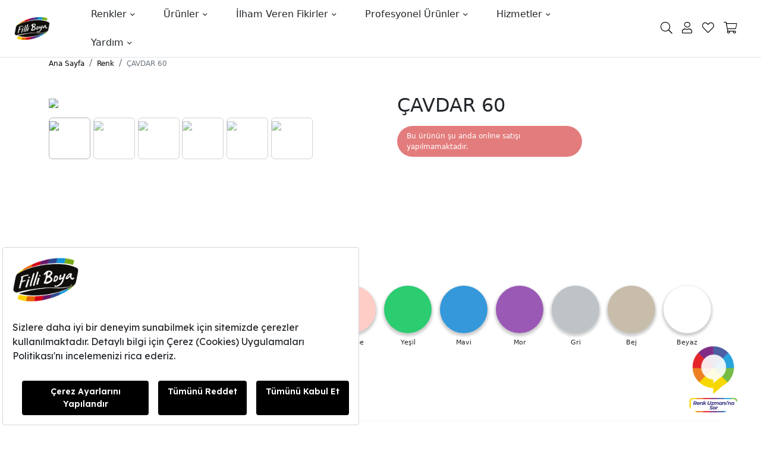

--- FILE ---
content_type: text/css
request_url: https://www.filliboya.com/assets/css/style.css?v=0.11267
body_size: 5897
content:
.w-5 { width: 5% !important; }
.w-7 { width: 7% !important; }
.w-15 { width: 15% !important; }
.w-30 { width: 30%; }
.w-20 { width: 20% !important; }
.w-65 { width: 65% !important; }
.m-0 { margin: 0px; }
.m-5 { margin: 5px; }
.m-10 { margin: 10px; }
.m-20 { margin: 20px; }
.m-30 { margin: 30px; }
.m-40 { margin: 40px; }
.m-50 { margin: 50px; }
.m-l-0 { margin-left: 0px; }
.m-l-5 { margin-left: 5px; }
.m-l-10 { margin-left: 10px; }
.m-l-20 { margin-left: 20px; }
.m-l-30 { margin-left: 30px; }
.m-l-40 { margin-left: 40px; }
.m-l-50 { margin-left: 50px; }
.m-r-0 { margin-right: 0px; }
.m-r-5 { margin-right: 5px; }
.m-r-10 { margin-right: 10px; }
.m-r-20 { margin-right: 20px; }
.m-r-30 { margin-right: 30px; }
.m-r-40 { margin-right: 40px; }
.m-r-50 { margin-right: 50px; }
.m-t-0 { margin-top: 0px; }
.m-t-5 { margin-top: 5px; }
.m-t-10 { margin-top: 10px; }
.m-t-20 { margin-top: 20px; }
.m-t-30 { margin-top: 30px; }
.m-t-40 { margin-top: 40px; }
.m-t-50 { margin-top: 50px; }
.m-t-60 { margin-top: 60px; }
.m-t-70 { margin-top: 70px; }
.m-t-80 { margin-top: 80px; }
.m-t-90 { margin-top: 90px; }
.m-t-100 { margin-top: 100px; }
.m-b-0 { margin-bottom: 0px; }
.m-b-5 { margin-bottom: 5px; }
.m-b-10 { margin-bottom: 10px; }
.m-b-20 { margin-bottom: 20px; }
.m-b-30 { margin-bottom: 30px; }
.m-b-40 { margin-bottom: 40px; }
.m-b-50 { margin-bottom: 50px; }
.m-b-100 { margin-bottom: 100px; }

.m-b-n3 { margin-top: -3px; }
.m-t-n5 { margin-top: -5px; }

.m-5p { margin: 5%; }
.m-10p { margin: 10%; }
.m-20p { margin: 20%; }
.m-30p { margin: 30%; }
.m-40p { margin: 40%; }
.m-50p { margin: 50%; }
.m-l-3p { margin-left: 3%; }
.m-l-5p { margin-left: 5%; }
.m-l-10p { margin-left: 10%; }
.m-l-20p { margin-left: 20%; }
.m-l-30p { margin-left: 30%; }
.m-l-40p { margin-left: 40%; }
.m-l-50p { margin-left: 50%; }
.m-r-3p { margin-right: 3%; }
.m-r-5p { margin-right: 5%; }
.m-r-10p { margin-right: 10%; }
.m-r-20p { margin-right: 20%; }
.m-r-30p { margin-right: 30%; }
.m-r-40p { margin-right: 40%; }
.m-r-50p { margin-right: 50%; }
.m-t-3p { margin-top: 3%; }
.m-t-5p { margin-top: 5%; }
.m-t-10p { margin-top: 10%; }
.m-t-20p { margin-top: 20%; }
.m-t-30p { margin-top: 30%; }
.m-t-40p { margin-top: 40%; }
.m-t-50p { margin-top: 50%; }
.m-t-60p { margin-top: 60%; }
.m-t-70p { margin-top: 70%; }
.m-t-80p { margin-top: 80%; }
.m-t-90p { margin-top: 90%; }
.m-t-100p { margin-top: 100%; }
.m-b-3p { margin-bottom: 3%; }
.m-b-5p { margin-bottom: 5%; }
.m-b-10p { margin-bottom: 10%; }
.m-b-20p { margin-bottom: 20%; }
.m-b-30p { margin-bottom: 30%; }
.m-b-40p { margin-bottom: 40%; }
.m-b-50p { margin-bottom: 50%; }
.m-b-100p { margin-bottom: 100%; }

.p-0 { padding: 0px; }
.p-1 { padding: 1px; }
.p-2 { padding: 2px; }
.p-3 { padding: 3px; }
.p-5 { padding: 5px; }
.p-10 { padding: 10px; }
.p-20 { padding: 20px; }
.p-30 { padding: 30px; }
.p-50 { padding: 50px; }
.ps-6 { padding-left: 6rem; }
.p-l-0 { padding-left: 0px; }
.p-l-3 { padding-left: 3px; }
.p-l-5 { padding-left: 5px; }
.p-l-10 { padding-left: 10px; }
.p-l-12 { padding-left: 12px; }
.p-l-20 { padding-left: 20px; }
.p-l-30 { padding-left: 30px; }
.p-l-40 { padding-left: 40px; }
.p-l-50 { padding-left: 50px; }
.p-r-0 { padding-right: 0px; }
.p-r-3 { padding-right: 3px; }
.p-r-5 { padding-right: 5px; }
.p-r-10 { padding-right: 10px; }
.p-r-12 { padding-right: 12px; }
.p-r-20 { padding-right: 20px; }
.p-r-30 { padding-right: 30px; }
.p-r-40 { padding-right: 40px; }
.p-r-50 { padding-right: 50px; }
.p-t-0 { padding-top: 0px; }
.p-t-3 { padding-top: 3px; }
.p-t-5 { padding-top: 5px; }
.p-t-10 { padding-top: 10px; }
.p-t-20 { padding-top: 20px; }
.p-t-30 { padding-top: 30px; }
.p-t-40 { padding-top: 40px; }
.p-t-50 { padding-top: 50px; }
.p-t-100 { padding-top: 100px; }
.p-b-0 { padding-bottom: 0px; }
.p-b-3 { padding-bottom: 3px; }
.p-b-5 { padding-bottom: 5px; }
.p-b-10 { padding-bottom: 10px; }
.p-b-20 { padding-bottom: 20px; }
.p-b-30 { padding-bottom: 30px; }
.p-b-40 { padding-bottom: 40px; }
.p-b-50 { padding-bottom: 50px; }
.p-b-100 { padding-bottom: 100px; }

.p-1p { padding: 1%; }
.p-2p { padding: 2%; }
.p-3p { padding: 3%; }
.p-5p { padding: 5%; }
.p-10p { padding: 10%; }
.p-20p { padding: 20%; }
.p-30p { padding: 30%; }
.p-l-3p { padding-left: 3%; }
.p-l-5p { padding-left: 5%; }
.p-l-10p { padding-left: 10%; }
.p-l-20p { padding-left: 20%; }
.p-l-30p { padding-left: 30%; }
.p-l-40p { padding-left: 40%; }
.p-l-50p { padding-left: 50%; }
.p-r-3p { padding-right: 3%; }
.p-r-5p { padding-right: 5%; }
.p-r-10p { padding-right: 10%; }
.p-r-20p { padding-right: 20%; }
.p-r-30p { padding-right: 30%; }
.p-r-40p { padding-right: 40%; }
.p-r-50p { padding-right: 50%; }
.p-t-3p { padding-top: 3%; }
.p-t-5p { padding-top: 5%; }
.p-t-10p { padding-top: 10%; }
.p-t-20p { padding-top: 20%; }
.p-t-30p { padding-top: 30%; }
.p-t-40p { padding-top: 40%; }
.p-t-50p { padding-top: 50%; }
.p-t-100p { padding-top: 100%; }
.p-b-3p { padding-bottom: 3%; }
.p-b-5p { padding-bottom: 5%; }
.p-b-10p { padding-bottom: 10%; }
.p-b-20p { padding-bottom: 20%; }
.p-b-30p { padding-bottom: 30%; }
.p-b-40p { padding-bottom: 40%; }
.p-b-50p { padding-bottom: 50%; }
.p-b-100p { padding-bottom: 100%; }

.fs-9 { font-size: 9px; }
.fs-10 { font-size: 10px; }
.fs-11 { font-size: 11px; }
.fs-12 { font-size: 12px; }
.fs-13 { font-size: 13px; }
.fs-14 { font-size: 14px; }
.fs-16 { font-size: 16px; }
.fs-18 { font-size: 18px; }
.fs-20 { font-size: 20px; }
.fs-22 { font-size: 22px; }
.fs-24 { font-size: 24px; }
.fs-25 { font-size: 25px; }
.fs-28 { font-size: 28px; }
.fs-30 { font-size: 30px; }
.fs-32 { font-size: 32px; }
.fs-35 { font-size: 35px; }
.fs-36 { font-size: 36px; }
.fs-40 { font-size: 40px; }
.fs-45 { font-size: 45px; }
.fs-50 { font-size: 50px; }
.fs-60 { font-size: 60px; }

.b-rad-50 { border-radius: 50%; }
.b-rad-50p { border-radius: 50px; }
.b-rad-1 { border-radius: 1px; }
.b-rad-2 { border-radius: 2px; }
.b-rad-3 { border-radius: 3px; }
.b-rad-5 { border-radius: 5px; }
.b-rad-10 { border-radius: 10px; }
.b-rad-15 { border-radius: 15px; }
.b-0 { border-width: 0px; }
.b-1 { border-width: 1px; }
.b-2 { border-width: 2px; }
.b-3 { border-width: 3px; }
.b-r-1 { border-right-width: 1px; }
.b-r-2 { border-right-width: 2px; }
.b-r-3 { border-right-width: 3px; }
.b-l-1 { border-left-width: 1px; }
.b-l-2 { border-left-width: 2px; }
.b-l-3 { border-left-width: 3px; }
.b-b-1 { border-bottom-width: 1px; }
.b-b-2 { border-bottom-width: 2px; }
.b-b-3 { border-bottom-width: 3px; }
.b-t-1 { border-top-width: 1px; }
.b-t-2 { border-top-width: 2px; }
.b-t-3 { border-top-width: 3px; }
.b-solid { border-style: solid; }

@media only screen and (max-width: 1280px) {
    .w-30 { width: 40%; }
    .md-fs-8 { font-size: 8px !important; }
    .md-fs-9 { font-size: 9px !important; }
    .md-fs-10 { font-size: 10px !important; }
    .md-fs-11 { font-size: 11px !important; }
    .md-fs-12 { font-size: 12px !important; }
    .md-fs-13 { font-size: 13px !important; }
    .md-fs-14 { font-size: 14px !important; }
    .md-fs-16 { font-size: 16px !important; }
    .md-fs-18 { font-size: 18px !important; }
    .md-fs-20 { font-size: 20px !important; }
    .md-fs-22 { font-size: 22px !important; }
    .md-fs-24 { font-size: 24px !important; }
    .md-fs-25 { font-size: 25px !important; }
    .md-fs-28 { font-size: 28px !important; }
    .md-fs-30 { font-size: 30px !important; }
    .md-fs-32 { font-size: 32px !important; }
    .md-fs-35 { font-size: 35px !important; }
    .md-fs-36 { font-size: 36px !important; }
    .md-fs-40 { font-size: 40px !important; }
    .md-fs-45 { font-size: 45px !important; }
}

@media only screen and (max-width: 480px) {
    .w-30 { width: 30px!important; margin-left:25px }
    .xs-w-40{ width: 40%!important; }
    .xs-fs-8 { font-size: 8px !important; }
    .xs-fs-9 { font-size: 9px !important; }
    .xs-fs-10 { font-size: 10px !important; }
    .xs-fs-11 { font-size: 11px !important; }
    .xs-fs-12 { font-size: 12px !important; }
    .xs-fs-13 { font-size: 13px !important; }
    .xs-fs-14 { font-size: 14px !important; }
    .xs-fs-16 { font-size: 16px !important; }
    .xs-fs-18 { font-size: 18px !important; }
    .xs-fs-20 { font-size: 20px !important; }
    .xs-fs-22 { font-size: 22px !important; }
    .xs-fs-24 { font-size: 24px !important; }
    .xs-fs-25 { font-size: 25px !important; }
    .xs-fs-28 { font-size: 28px !important; }
    .xs-fs-30 { font-size: 30px !important; }
    .xs-fs-32 { font-size: 32px !important; }
    .xs-fs-35 { font-size: 35px !important; }
    .xs-fs-36 { font-size: 36px !important; }
    .xs-fs-40 { font-size: 40px !important; }
    .xs-fs-45 { font-size: 45px !important; }

    .xs-m-0 { margin: 0px !important; }
    .xs-m-5 { margin: 5px !important; }
    .xs-m-10 { margin: 10px !important; }
    .xs-m-20 { margin: 20px !important; }
    .xs-m-30 { margin: 30px !important; }
    .xs-m-40 { margin: 40px !important; }
    .xs-m-50 { margin: 50px !important; }
    .xs-m-l-0 { margin-left: 0px !important; }
    .xs-m-l-5 { margin-left: 5px !important; }
    .xs-m-l-10 { margin-left: 10px !important; }
    .xs-m-l-20 { margin-left: 20px !important; }
    .xs-m-l-30 { margin-left: 30px !important; }
    .xs-m-l-40 { margin-left: 40px !important; }
    .xs-m-l-50 { margin-left: 50px !important; }
    .xs-m-r-0 { margin-right: 0px !important; }
    .xs-m-r-5 { margin-right: 5px !important; }
    .xs-m-r-10 { margin-right: 10px !important; }
    .xs-m-r-20 { margin-right: 20px !important; }
    .xs-m-r-30 { margin-right: 30px !important; }
    .xs-m-r-40 { margin-right: 40px !important; }
    .xs-m-r-50 { margin-right: 50px !important; }
    .xs-m-t-0 { margin-top: 0px !important; }
    .xs-m-t-5 { margin-top: 5px !important; }
    .xs-m-t-10 { margin-top: 10px !important; }
    .xs-m-t-20 { margin-top: 20px !important; }
    .xs-m-t-30 { margin-top: 30px !important; }
    .xs-m-t-40 { margin-top: 40px !important; }
    .xs-m-t-50 { margin-top: 50px !important; }
    .xs-m-t-60 { margin-top: 60px !important; }
    .xs-m-t-70 { margin-top: 70px !important; }
    .xs-m-t-80 { margin-top: 80px !important; }
    .xs-m-t-90 { margin-top: 90px !important; }
    .xs-m-t-100 { margin-top: 100px !important; }
    .xs-m-b-0 { margin-bottom: 0px !important; }
    .xs-m-b-5 { margin-bottom: 5px !important; }
    .xs-m-b-10 { margin-bottom: 10px !important; }
    .xs-m-b-20 { margin-bottom: 20px !important; }
    .xs-m-b-30 { margin-bottom: 30px !important; }
    .xs-m-b-40 { margin-bottom: 40px !important; }
    .xs-m-b-50 { margin-bottom: 50px !important; }
    .xs-m-b-100 { margin-bottom: 100px !important; }

    .xs-p-0 { padding: 0px !important; }
    .xs-p-1 { padding: 1px !important; }
    .xs-p-2 { padding: 2px !important; }
    .xs-p-3 { padding: 3px !important; }
    .xs-p-5 { padding: 5px !important; }
    .xs-p-10 { padding: 10px !important; }
    .xs-p-20 { padding: 20px !important; }
    .xs-p-30 { padding: 30px !important; }
    .xs-p-l-0 { padding-left: 0px !important; }
    .xs-p-l-5 { padding-left: 5px !important; }
    .xs-p-l-10 { padding-left: 10px !important; }
    .xs-p-l-20 { padding-left: 20px !important; }
    .xs-p-l-30 { padding-left: 30px !important; }
    .xs-p-l-40 { padding-left: 40px !important; }
    .xs-p-l-50 { padding-left: 50px !important; }
    .xs-p-r-0 { padding-right: 0px !important; }
    .xs-p-r-5 { padding-right: 5px !important; }
    .xs-p-r-10 { padding-right: 10px !important; }
    .xs-p-r-20 { padding-right: 20px !important; }
    .xs-p-r-30 { padding-right: 30px !important; }
    .xs-p-r-40 { padding-right: 40px !important; }
    .xs-p-r-50 { padding-right: 50px !important; }
    .xs-p-t-0 { padding-top: 0px !important; }
    .xs-p-t-10 { padding-top: 10px !important; }
    .xs-p-t-20 { padding-top: 20px !important; }
    .xs-p-t-30 { padding-top: 30px !important; }
    .xs-p-t-40 { padding-top: 40px !important; }
    .xs-p-t-50 { padding-top: 50px !important; }
    .xs-p-t-100 { padding-top: 100px !important; }
    .xs-p-b-0 { padding-bottom: 0px !important; }
    .xs-p-b-10 { padding-bottom: 10px !important; }
    .xs-p-b-20 { padding-bottom: 20px !important; }
    .xs-p-b-30 { padding-bottom: 30px !important; }
    .xs-p-b-40 { padding-bottom: 40px !important; }
    .xs-p-b-50 { padding-bottom: 50px !important; }
    .xs-p-b-100 { padding-bottom: 100px !important; }

    .xs-text-left { text-align: left; }
    .xs-text-right { text-align: right; }
}
.navbar-light .navbar-nav .nav-link {
    color: #212529
}
.nav-link{
    font-family: "Roboto Condensed";
}
.mobil-menu-color{
    color: #212529
}
.menu-third li{padding-left:0px}
.active span:hover{
    background: #333;
    color: #fff;
    border: 1px solid #ccc;
}
.dark-btn{
    border-radius: 50px;
    border:1px solid #212529;
    background: #212529;
    color: #fff;
    transition: 0.4s;
    font-family: "Roboto Condensed", sans-serif;
}
.dark-btn:hover{
    border:1px solid #212529;
    background: none;
    color: #212529;
}
.disabledDiv {
    pointer-events: none;
    opacity: 0.5;
}

body p{
    color: #545454;
}

@media screen and (max-width: 768px) {
    .navbar-nav li {
        padding: 0 !important;
        font-weight: bold;
        font-size: 16px;
    }
}
@media screen and (max-width: 500px) {
    .navbar-collapse {
        height: 95vh;
    }
    .tabcontent {
        max-height: 100% !important;
    }
}
@media only screen and (max-width: 768px) {
    .w-30 {
        width: 40%;
    }
}
@media only screen and (min-width:1400px){
    .ps-xxl-6 { padding-left: 6rem!important; }
}

.helvetica{
    font-family: "Roboto Condensed", sans-serif;
}
.bg-blend-multiply {
    background-blend-mode: multiply;
}


/* Ürün Detay */

#product-detail-slider {
    margin: 0 auto;
}
#product-detail-slider .bg-1 {
    background-size: 70% !important;
}
.thumbnails {
    display: flex;
    margin: 1rem auto 0;
    padding: 0;
    justify-content: start;
}
.thumbnail {
    width: 70px;
    height: 70px;
    overflow: hidden;
    list-style: none;
    margin-right: 0.3rem;
    cursor: pointer;
    opacity: 0.6;
    border: 1px solid #b4b4b4;
    border-radius: 6px;
}
.thumbnail.is-active {
    opacity: 1;
}
.thumbnail img {
    width: 100%;
    height: auto;
}

.tab-product-info {
    overflow: hidden;
    border-bottom: 1px solid #ccc;
}
.tab-product-info button {
    float: left;
    border: none;
    outline: none;
    cursor: pointer;
    padding: 14px 16px;
    border-radius: 0;
    background: #fafafa;
}
.tab-product-info button.active {
    border-bottom: 5px solid #000;
    font-weight: bold;
}
.tabcontent-product-info {
    display: none;
    padding: 6px 12px;
    border-top: none;
}
#tabs-product {
    overflow: hidden;
}
#tabs-product button {
    background-color: inherit;
    cursor: pointer;
    padding: 14px 16px;
    transition: 0.3s;
    border: 1px solid #ddd;
    border-radius: 50px;
    background-color: #fff;
    width: 100%;
}
#tabs-product button:hover {
    background-color: #ddd;
}
#tabs-product button.active {
}
.color-detail-tabs .tabcontent-product .selected-cursor, .product-detail-tabs .tabcontent-product .selected-cursor {
    cursor: custom;
}
.selected-area,
.fa-minus,
.fa-plus {
    cursor: pointer;
}
.select-paint-name {
    top: 72px;
    position: relative;
    font-size: 10px;
    font-weight: bolder;
}
.color-detail-tabs .tabcontent-product, .product-detail-tabs .tabcontent-product {
    display: none;
    padding: 6px 12px;
    background: #fff;
    height: 100%;
    max-height: 635px; 
    animation: fadeInRight 1s;
    overflow-y: auto;
}
.file-btn{
    transition: 0.4s;
}
.file-btn:hover{
    background: #333;
    color: #fff!important;
    border: 1px solid #ccc;
}
@media screen and (max-width: 767px) {
    .color-detail-tabs .tabcontent-product, .product-detail-tabs .tabcontent-product {
        position: fixed;
        top: 0;
        left: 0;
        width: 100%;
        padding: 6px 12px;
        background: #fff;
        max-height: 100%; 
        height: 100%;
        animation: fadeInRight 1s;
        z-index: 999;
        overflow-y: scroll; 
        margin-right: -12px
    }
}
@keyframes fadeInRight {
    from {
        opacity: 0;
        transform: translateX(100px);
    }
    to {
        opacity: 1;
        transform: translateX(0px);
    }
}

#product-detail-slider .splide__slide {
    -webkit-transition: background-color 500ms linear;
    -ms-transition: background-color 500ms linear;
    transition: background-color 500ms linear;
}
#color-detail-slider .splide__slide {
    background: #000;
}
/* Ürün Detay */
.turuncu {
    background: #e67e22;
}
.kirmizi, .Kırmızı {
    background: #e74c3c;
}
.sari {
    background: #f1c40f;
}
.yesil {
    background: #2ccc71;
}
.mavi {
    background: #3498db;
}
.mor {
    background: #9b59b6;
}
.kahverengi {
    background: #561f19;
}
.text-invert-kahverengi{
    color:#fff;
}
.bej {
    background: #c8bdaa;
}
.gri {
    background: #bdc3c7;
}
.beyaz {
    background: #ffffff;
}
.pembe{
    background:#FECDC6;
}
.helveticaCond {
    font-family: "Roboto Condensed";
}
.slide-bg {
    background: linear-gradient(90deg, rgb(205, 195, 170) 35%, #fff 35%);
}
.slide-bg-1 {
    background: linear-gradient(90deg, rgb(42,56,144) 35%, #fff 35%);
}
.slide-bg-2 {
    background: linear-gradient(90deg, rgb(180,180,180) 35%, #fff 35%);
}
.slide-bg-3 {
    background: linear-gradient(90deg, rgb(237,28,36) 35%, #fff 35%);
}
.slide-bg-4 {
    background: linear-gradient(90deg, rgb(250,248,242) 35%, #fff 35%);
}
.slide-bg-5 {
    background: linear-gradient(90deg, rgb(38,58,121) 35%, #fff 35%);
}
.popular-search {
    padding-left: 1rem;
    padding-right: 1rem;
}
.breadcrumb-item > a {
    font-size: 12px;
    color: #000;
    text-decoration: none;
}
.breadcrumb-item.active {
    font-size: 12px;
    display: flex;
    align-items: baseline;
}
.breadcrumb-item::before {
    font-size: 16px;
}
/* login */
.login-or {
    position: relative;
    top: -15px;
    background: white;
    padding: 0 1rem;
    font-weight: normal;
}
.border-top-light {
    border-top: 1px solid #dbdbdb;
}
.border-light-gray {
    border: 1px solid #ced4da;
}
.bg-dark-btn {
    background: #333333;
}
/* isotope */
button {
    display: inline-block;
    padding: 0;
    background: #fff;
    border: none;
    border-radius: 7px;
    color: #222;
    font-size: 16px;
    cursor: pointer;
}
.cursor-cell{cursor:cell}
.cursor-pointer{cursor:pointer}
.button:hover {
    /* background-color: #fff;
color: #222; */
}

.button:active,
.button.is-checked {
    /* background-color: #fff; */
    border: 3px solid #fff;
}

.button.is-checked.sale {
    /* background-color: #fff; */
    border: 3px solid #79a022;
}

.button.is-checked {
    color: white;
    /*text-shadow: 0 -1px hsla(0, 0%, 0%, 0.8);*/
}

.button:active {
}

/* ---- button-group ---- */

.button-group {
    margin-bottom: 20px;
}

.button-group:after {
    content: "";
    display: block;
    clear: both;
}

.button-group .button {
    float: left;
    border-radius: 0;
    margin-left: 0;
    margin-right: 1px;
}

.button-group .button:first-child {
    border-radius: 0.5em 0 0 0.5em;
}
.button-group .button:last-child {
    border-radius: 0 0.5em 0.5em 0;
}

/* ---- isotope ---- */
.filtering span {
    border-radius: 50px;
    background: #333;
    border: none;
    color: #fff;
    cursor: pointer;
    font-size: 15px;
    font-weight: 600;
    letter-spacing: 1px;
    margin-right: 20px;
    display: inline-block;
    margin-bottom: 5px;
    margin-right: 1rem;
    padding: 0.5rem 1rem;
    font-family: "Roboto Condensed";
}
.filtering span:last-child {
    margin-right: 0.5rem;
}

.active span {
    background: #fff;
    color: #212529;
    border: 1px solid #ccc;

}
.palette-col.active{
    border-bottom: 3px solid #000;
}
.portfolio-wrapper {
    position: relative;
    overflow: hidden;
}
.portfolio-overlay {
    position: absolute;
    left: 0;
    top: 0;
    height: 100%;
    width: 100%;
    transition: all 500ms ease;
}
.portfolio-wrapper .portfolio-image img {
    transform: scale(1.2);
    will-change: transform;
    transition: all 0.5s ease;
    width: 100%;
}
.portfolio-wrapper:hover .portfolio-image img {
    transform: none;
}
.portfolio-overlay:before {
    position: absolute;
    display: inline-block;
    top: 15px;
    right: 15px;
    bottom: 15px;
    left: 15px;
    border: 1px solid rgba(0, 0, 0, 0.36);
    content: "";
    opacity: 0;
    transition: all 0.5s ease;
    transform: scale(0.85);
}
.portfolio-overlay .portfolio-content {
    position: absolute;
    bottom: 50%;
    left: 0;
    width: 100%;
    text-align: center;
    opacity: 0;
    padding: 0 35px;
}
.portfolio-content h4 {
    color: #000;
    font-weight: 600;
    font-size: 20px;
    text-transform: capitalize;
    letter-spacing: 1px;
    margin-bottom: 15px;
}
.portfolio-content p {
    color: #000;
    font-weight: 500;
    letter-spacing: 1px;
    margin-bottom: 0;
}
.portfolio-content > a {
    line-height: 42px;
    width: 40px;
    height: 40px;
    border-radius: 50%;
    color: #000;
    display: inline-block;
    text-align: center;
    margin-bottom: 15px;
    font-weight: 800;
}
.portfolio-wrapper:hover .portfolio-overlay {
    background-color: rgba(204, 222, 2, 0.85);
}
.portfolio-wrapper:hover .portfolio-overlay:before {
    opacity: 1;
    visibility: visible;
    transform: none;
}
.portfolio-wrapper:hover .portfolio-overlay .portfolio-content {
    transform: translateY(50%);
    transition: transform 0.5s ease;
    opacity: 1;
}
@media screen and (max-width: 1199px) {
    .portfolio-content h4 {
        font-size: 18px;
    }
}
@media screen and (max-width: 991px) {
    .portfolio-content h4 {
        margin-bottom: 10px;
    }
    .portfolio-content p {
        font-size: 15px;
    }
    .portfolio-content > a {
        margin-bottom: 10px;
    }
}
@media screen and (max-width: 767px) {
    .portfolio-content h4 {
        font-size: 17px;
    }
    .portfolio-content p {
        font-size: 14px;
    }
    #sale-alert{
        width: 95%!important;
    }
}
#sale-alert{
    width: 60%;
}
@media screen and (max-width: 575px) {
    .portfolio-content h4 {
        font-size: 16px;
    }
}
.grid .grid-item {
    position: relative;
    overflow: hidden;
}
.grid .grid-item .portfolio-wrapper {
    position: relative;
    overflow: hidden;
}
.grid .grid-item .portfolio-overlay {
    position: absolute;
    left: 0;
    top: 0;
    height: 100%;
    width: 100%;
    transition: all 500ms ease;
}
.grid .grid-item .portfolio-wrapper .portfolio-image img {
    transform: none;
    will-change: transform;
    transition: none;
    width: 100%;
}
.grid .grid-item .portfolio-wrapper:hover .portfolio-image img {
    transform: none;
}
.grid .grid-item .portfolio-overlay:before {
    position: absolute;
    display: inline-block;
    top: 15px;
    right: 15px;
    bottom: 15px;
    left: 15px;
    border: 1px solid rgba(0, 0, 0, 0.36);
    content: "";
    opacity: 0;
    transition: all 0.5s ease;
    transform: scale(0.85);
}
.grid .grid-item .portfolio-overlay .portfolio-content {
    position: absolute;
    bottom: 50%;
    left: 0;
    width: 100%;
    text-align: center;
    opacity: 0;
}
.grid .grid-item .portfolio-content h4 {
    color: #000;
    font-weight: 600;
    letter-spacing: 1px;
    font-size: 20px;
    margin-bottom: 10px;
}
.grid .grid-item .portfolio-content p {
    color: #000;
    font-weight: 500;
    letter-spacing: 1px;
    margin-bottom: 0;
}
.grid .grid-item .portfolio-content a {
    line-height: 36px;
    width: 36px;
    height: 36px;
    border-radius: 50%;
    color: #000;
    display: inline-block;
    text-align: center;
    margin-bottom: 10px;
    font-weight: 800;
}
.grid .grid-item .portfolio-wrapper:hover .portfolio-overlay {
    background-color: rgba(204, 222, 2, 0.85);
}
.grid .grid-item .portfolio-wrapper:hover .portfolio-overlay:before {
    opacity: 1;
    visibility: visible;
    transform: none;
}
.grid .grid-item .portfolio-wrapper:hover .portfolio-overlay .portfolio-content {
    transform: translateY(50%);
    transition: transform 0.5s ease;
    opacity: 1;
}
@media screen and (max-width: 1199px) {
    .grid .grid-item .portfolio-content h4 {
        font-size: 18px;
    }
}
@media screen and (max-width: 991px) {
    .grid .grid-item .portfolio-content h4 {
        margin-bottom: 10px;
    }
    .grid .grid-item .portfolio-content p {
        font-size: 15px;
    }
    .grid .grid-item .portfolio-content a {
        margin-bottom: 10px;
    }
}
@media screen and (max-width: 767px) {
    .grid .grid-item .portfolio-content h4 {
        font-size: 17px;
    }
    .grid .grid-item .portfolio-content p {
        font-size: 14px;
    }
}
@media screen and (max-width: 575px) {
    .grid .grid-item .portfolio-content h4 {
        font-size: 16px;
    }
    .grid .grid-item .portfolio-overlay:before {
        top: 10px;
        right: 10px;
        bottom: 10px;
        left: 10px;
    }
    .circle-color {
        width: 20vw !important;
        height: 20vw !important;
    }
}
/* Renkler */
.circle-color {
    width: 5vw;
    height: 5vw;
    border-radius: 50%;
    box-shadow: 0 3px 6px 0 rgb(0 0 0 / 16%);
}
/* Ev İçin Renkler */
.colors-circle-btn {
    box-shadow: 0px 3px 4px 2px #ccc;
    width: 80px;
    height: 80px;
    border-radius: 50px !important;
}
.colors-circle {
    width: 83px;
    height: 83px;
    border-radius: 50%;
    float: left;
}
.select-color-renkler {
    display: none;
}
.is-checked .select-color-renkler {
    display: block;
    margin: 0;
    font-size: 30px;
}
.ps-8 {
    padding-left: 0.8rem !important;
}

/* Ev İçin Renkler */

/* Hakkımızda */

.timeline {
    position: relative;
    max-width: 1200px;
    margin: 0 auto;
}

.timeline::after {
    content: "";
    position: absolute;
    width: 2px;
    background-color: #333333;
    top: 0;
    bottom: 0;
    left: 50%;
    margin-left: -3px;
}

.timeline .containers {
    padding: 10px 40px;
    position: relative;
    background-color: inherit;
    width: 50%;
}

.timeline .containers::after {
    content: "";
    position: absolute;
    width: 25px;
    height: 25px;
    right: -10px;
    background-color: white;
    border: 4px solid #333333;
    top: 15px;
    border-radius: 50%;
    z-index: 1;
}

.timeline .left {
    left: 0;
}

.timeline .middle {
    left: 50%;
}

.timeline .right {
    left: 50%;
}

.timeline .left::before {
    content: " ";
    height: 0;
    position: absolute;
    top: 22px;
    width: 0;
    z-index: 1;
    right: 30px;
    border: medium solid #333333;
    border-width: 10px 0 10px 10px;
    border-color: transparent transparent transparent #333333;
}

.timeline .middle::after {
    left: -15px;
}

.timeline .right::before {
    content: " ";
    height: 0;
    position: absolute;
    top: 22px;
    width: 0;
    z-index: 1;
    left: 30px;
    border: medium solid #333333;
    border-width: 10px 10px 10px 0;
    border-color: transparent #333333 transparent transparent;
}

.timeline .right::after {
    left: -15px;
}

.containers .content {
    padding: 20px 30px;
    background-color: #333333;
    position: relative;
    border-radius: 6px;
}

@media screen and (max-width: 600px) {
    .timeline::after {
        left: 31px;
    }

    .timeline .containers {
        width: 100%;
        padding-left: 70px;
        padding-right: 25px;
    }

    .timeline .containers::before {
        left: 60px;
        border: medium solid #333333;
        border-width: 10px 10px 10px 0;
        border-color: transparent #333333 transparent transparent;
    }

    .timeline .left::after,
    .timeline .right::after,
    .timeline .middle::after {
        left: 15px;
    }

    .timeline.right,
    .timeline.middle {
        left: 0%;
    }
}
/* Hakkımızda */

/* Sepetim */
.tab-sepetim {
    overflow: hidden;
}
.tab-sepetim button {
    background-color: inherit;
    float: left;
    border: none;
    outline: none;
    cursor: pointer;
    width: 50px;
    height: 50px;
    transition: 0.3s;
    border: 1px solid;
    border-radius: 50px;
    margin: 0 1rem;
}
.tab-sepetim button.active {
    background-color: #000;
    color: #fff;
}
.tab-sepetim .tabcontent {
    display: none;
    padding: 6px 0px;
}
/* Sepetim */
.select-color {
    display: none;
}
.is-checked .select-color {
    display: block;
    margin: 0;
    font-size: 30px;
}
.ps-2p {
    padding-left: 0.2rem !important;
}
.pe-2p {
    padding-right: 0.2rem !important;
}
.dropdown-toggle::after{display:none}
ul {
    list-style: none;
    padding: 0;
}

.bg-footer {
    background: #333333;
}
.emailBox {
    border: none;
    border-radius: 50px;
    padding: 0.5rem 1rem;
    background-color: #808080;
    color: #fff;
}
.emailBox::placeholder{
    color: #fff;
}
.aboneBtn {
    border: none;
    border-radius: 50px;
    padding: 0.5rem 1rem;
    background-color: #fafafa;
    font-weight: bolder;
    color: #333333;
}
input[type="checkbox"] {
    transform: scale(1.5);
}
.paint-name {
    top: 83px;
    position: relative;
    font-size: 15px;
}
.dark-gradient {
    position: relative;
    bottom: 130px;
    background: linear-gradient(transparent, black);
    height: 130px;
    display: flex;
    align-items: end;
    padding: 1rem;
    margin-bottom: -100px !important;
}
.transparent-bg {
    /*
    position: relative;
    bottom: 100px;
    */
    min-height: 50px;
    display: flex;
    /*align-items: end;*/
    padding: 1rem;
    /*margin-bottom: -100px !important;*/
}

.accordions {
    background-color: #fff;
    color: #000;
    cursor: pointer;
    padding: 18px 0;
    width: 100%;
    text-align: left;
    outline: none;
    font-size: 21px;
    transition: 0.4s;
    border-radius: 0 !important;
}

.accordions.active:after {
    content: "-";
}

.accordions:after {
    content: "+";
    color: #777;
    float: right;
    margin-left: 5px;
}

.panels {
    padding: 0;
    background-color: white;
    max-height: 0;
    overflow: hidden;
    transition: max-height 0.2s ease-out;
    border-bottom: 1px solid #000;
}

footer .accordion {
    background-color: transparent;
    color: #fff;
    cursor: pointer;
    padding: 8px 0 8px 12px;
    width: 100%;
    text-align: left;
    outline: none;
    font-size: 16px;
    transition: 0.4s;
    border-radius: 0 !important;
    display: flex;
    align-items: center;
}

footer .accordion.active:after {
    content: "-";
}

footer .accordion:after {
    content: "+";
    color: #fff;
    float: right;
    width: 20px;
    margin-left: 5px;
    margin-bottom: 5px;
    font-size: xx-large;
    position: absolute;
    right: 10px;
    display: flex;
    justify-content: center;
}

footer .panel {
    padding: 0 20px;
    background-color: transparent;
    max-height: 0;
    overflow: hidden;
    transition: max-height 0.2s ease-out;
    text-align: left;
}
footer .panel p {
    font-size: 16px;
}

/* Favori Listelerim */
.fav-box{
    box-shadow: 0 3px 6px 0 rgba(0, 0, 0, 0.16); 
    background-color: #f5f5f5;
}
.fav-color-circle{
    width:200px; 
    height:200px; 
    border-radius: 50%;
}
.fav-box .dark-btn{
    padding: 0 3rem;
}

/* Ürün Listeleme */
.product-list-box{
    background: #f5f5f5; 
    box-shadow: 0 3px 6px 0 rgba(0, 0, 0, 0.16);
    transition: 0.4s;
}
.product-list-box:hover{
    background: #f5f5f5; 
    box-shadow: 0 8px 13px 0 rgb(0 0 0 / 30%);
}

/* Ürünler */
.product-box-img, .product-box{
    transition: 0.4s;
}
.product-box .dark-gradient{
  text-decoration: none;
}
.product-box .dark-gradient:after{
    background: none repeat scroll 0 0 transparent;
    bottom: 13px;
    content: "";
    display: block;
    height: 2px;
    left: 50%;
    position: absolute;
    background: #fff;
    transition: width 0.3s ease 0s, left 0.3s ease 0s;
    width: 0;
}
.product-box .dark-gradient:hover:after{
    width: 75%; 
    left: 0; 
    margin: 0 1rem;
}
.product-box:hover{
    padding: 2.5rem!important;
}
.product-box:hover .product-box-img{
    box-shadow: 0 10px 16px 0 rgb(0 0 0 / 60%);
}

/* Feed */
.portfolio-wrapper.blog{
    transition: 0.4s;
}
.portfolio-wrapper.blog:hover{
    box-shadow: 0px 2px 5px 2px rgb(0 0 0 / 60%);
}
@media(max-width:480px){
    .colors-circle-btn{width:60px;height:60px}
}

--- FILE ---
content_type: text/css
request_url: https://www.filliboya.com/assets/css/menu.css?v=0.112
body_size: 1331
content:
body{padding-top:70px}
.main-nav-wrap:before, .main-nav-wrap:after {content: "";display: table;}
.main-nav-wrap:after {clear: both;}
html {box-sizing: border-box;}
*,
*:before,
*:after {box-sizing: inherit;}
a {color: inherit;}
:focus {outline: none;}
.no-boxshadow :focus {outline: 1px auto #5bc471;}
img {max-width: 100%;height: auto;}
/*
h1 {font-size: 60px;line-height: 1.2;margin: 48px 0 24px;}
h2 {font-size: 38px;line-height: 1.26;margin: 24px 0;}
h3 {font-size: 25px;line-height: 1.92;margin: 24px 0 0;}
h4 {font-size: 24px;line-height: 1.5;margin: 12px 0 0;}
p {margin: 0 0 24px;}
*/
.border-none{border:none!important;}
@-webkit-keyframes fly-in--up {
    0% {
        opacity: 0;
        transform: translateY(100%);
    }
    100% {
        opacity: 1;
        transform: translateY(0);
    }
}
@keyframes fly-in--up {
    0% {
        opacity: 0;
        transform: translateY(100%);
    }
    100% {
        opacity: 1;
        transform: translateY(0);
    }
}
.is-hidden {position: absolute;opacity: 0;transform: translateX(140%);}
.main-nav-wrap {overflow: hidden;}
.main-nav,.main-nav ul {list-style: none;margin: 0;padding: 0;}
.js .main-nav {display: none;}
.main-nav {background-color: #fff;border-radius: 5px;filter: drop-shadow(0 0 6px 1px black);color: #212529;position: relative;}
.main-nav.active:before {
    -webkit-animation: fly-in--up 0.26s cubic-bezier(0.165, 0.84, 0.44, 1) 0.2s forwards;
    animation: fly-in--up 0.26s cubic-bezier(0.165, 0.84, 0.44, 1) 0.2s forwards;
}
.main-nav a {display: block;padding: 12px 24px;text-decoration: none;}
.main-dropdown {font-size: 14px;}
.moves-in > li:not(.subnav-promo) > a {transform: translateX(-100%);position: absolute;opacity: 0;}
.nav-in {
    -webkit-animation: fly-in--up 0.24s cubic-bezier(0.165, 0.84, 0.44, 1) forwards;
    animation: fly-in--up 0.24s cubic-bezier(0.165, 0.84, 0.44, 1) forwards;
}
.nav-out {animation: fly-in--up 0.24s cubic-bezier(0.165, 0.84, 0.44, 1) reverse;}
.subnav, .subnav a {transition: all 0.24s cubic-bezier(0.165, 0.84, 0.44, 1);}
.subnav a {transform: translateX(0);}
.has-subnav-link {transition: all 0.24s cubic-bezier(0.165, 0.84, 0.44, 1);}
.has-subnav-link:after {content: "\f105";font-family:"Font Awesome 5 Pro";display: inline-block;float: right;}
.go-back {color: #212529;}
.subnav-promo {background-color: #fff;border-top: 1px solid #fff;padding-top: 14px;}
.promo-img {display: block;margin: auto;}
.promo-body {padding: 0 24px 12px;}
.promo-body a {display: inline-block;padding: 0;}
.main-nav li a {text-align: left;}
.cat-title{font-size:16px;font-weight: bold;}

@media (min-width: 992px) {
    .main-nav-wrap {overflow: visible;}
    .main-nav-trigger {display: none;}
    .js .main-nav {display: block;}
    .main-nav {background-color: transparent;}
    .main-nav > li {float: left;}
    .main-nav > li > a {color: #212529;text-align: center;}
    .main-nav > .has-subnav > a:after {content: "\f107";font-family:"Font Awesome 5 Pro";margin-left: 6px;float: none;font-size: 75%;}
    .main-dropdown {background-color: #fff;border: 1px solid #fff;color: #212529;display: table;opacity: 0;position: absolute;right: 0;left: 0;transition: all 0.24s cubic-bezier(0.165, 0.84, 0.44, 1);transform: translateY(15%);visibility: hidden;z-index:999;width: 1200px; max-width: 85vw;}
    .main-dropdown ul.nav li.has-subnav{width:100%}
    .main-dropdown > li {display: table-cell;vertical-align: top;}
    .hover > .has-subnav-link {background-color: #fff;color: #212529;}
    .hover .main-dropdown {opacity: 1;transform: translateY(0);visibility: visible;}
    .nav-col {border-right: 1px solid #212529;margin: 12px 0;padding: 12px 24px;width: 21%;}
    .nav-col .has-subnav + .has-subnav {margin-top: 24px; text-align: left;}
    .subnav-header {font-weight: 700;margin-bottom: 6px;}
    .subnav-header:after {content: none;}
    .subnav a {padding: 3px 0;vertical-align: top;text-align: left;}
    .go-back,
    .view-all {display: none !important;}
    .subnav-promo {border: none;}
}

--- FILE ---
content_type: text/css
request_url: https://www.filliboya.com/assets/css/mendo.css?v=0.1197
body_size: 2115
content:
div.nav nav ul,div.nav nav li {list-style: none;padding: 0;margin: 0;}
div.nav nav a {display: block;text-decoration: none;}
div.nav nav a:hover,div.nav nav a:visited {text-decoration: none;}
.menu-bar {background: #ffffff;display: flex;}
.menu-link {padding: 27px 15px;background: #ffffff;color: #212529;transition: background 0.2s, color 0.2s;position: relative;z-index: 1;}
.menu-link[aria-haspopup="true"] {padding-right: 30px;}
.menu-link[aria-haspopup="true"]:after {content: "\f054";font-family: "Font Awesome 5 Pro";background-size: 14px;width: 14px;height: 14px;font-size: 12px;position: absolute;right: 10px;top: 50%;transform: translateY(-50%);}
.mega-menu-header {font-size: 1.2em;text-transform: uppercase;font-weight: bold;color: #000;}
.mega-menu {background: #ffffff;z-index: 10;}
.mega-menu--multiLevel {flex-direction: column;}
.navbar-toggler:focus{box-shadow: none;}
div.cart-count{right: -10px;top: -10px;color: #fff;width: 18px;height: 18px;border-radius: 50%;font-size: 14px;line-height: 18px;}
input.search:focus{outline-color: transparent;}
.search-wrapper{ position: fixed;top: 0px;left: 0px;width: 100%;z-index: 11;background: #fff;min-height: 100vh;}
.search-wrapper input.search{border: 0px;border-bottom:1px solid #666;width: 70%;font-size: 24px;margin-top: 25px;padding: 0px 10px;border-radius: 0px;}
.main-logo{width:60px}
@media all and (min-width: 1191px) {
    .nav {background: #ffffff;  }
    .nav > nav {margin: 0 auto;  }
    .menu [aria-haspopup="true"] ~ ul {display: none;  }
    .menu-bar {position: relative;  }
    .menu-bar > li > [aria-haspopup="true"]:after {background-image:none;content:"\f078";font-family: "Font Awesome 5 Pro";  }
    .menu-bar > li > [aria-haspopup="true"]:hover:after {background-image:none;content:"\f078";font-family: "Font Awesome 5 Pro";  }
    .menu-bar > li > [aria-haspopup="true"]:focus ~ ul {display: flex;transform-origin: top;animation: dropdown 0.2s ease-out;  }
    .menu-bar > li > [aria-haspopup="true"] ~ ul:hover {display: flex;  }
    .menu-bar > li:focus-within > [aria-haspopup="true"] ~ ul {display: flex;  }
    .menu-bar > li > [aria-haspopup="true"]:focus,
    .menu-bar > li:focus-within > [aria-haspopup="true"],
    .menu-bar > li:hover > a {background: #212529;color: #ffffff;  }
    .menu-bar > li > [aria-haspopup="true"]:focus:after,
    .menu-bar > li:focus-within > [aria-haspopup="true"]:after{background-image:none;content:"\f077";font-family: "Font Awesome 5 Pro";}
    .mega-menu {position: absolute;top: 100%;left: 0;width: 100%;}
    .mega-menu:hover {display: flex;}
    .mega-menu a:hover {background: #ededed;color: #000;}
    .mega-menu--multiLevel > li {width: 33.33333333%;}
    .mega-menu--multiLevel > li > [aria-haspopup="true"] ~ ul {left: 33.33333333%;width: 33.33333333%;}
    .mega-menu--multiLevel > li > [aria-haspopup="true"] ~ ul ul {width: 100%;left: 100%;}
    .mega-menu--multiLevel li:hover > [aria-haspopup="true"] ~ ul {display: block;transform-origin: left;animation: flyout 0.2s ease-out;}
    .mega-menu--multiLevel li:focus-within > [aria-haspopup="true"] ~ ul {display: block;}
    .mega-menu--multiLevel li:hover > [aria-haspopup="true"],
    .mega-menu--multiLevel li:focus-within > [aria-haspopup="true"],
    .mega-menu--multiLevel li:hover > a,
    .mega-menu--multiLevel li:focus-within > a {
      background: #ededed;
      color: #000;
    }
    ul.menu.menu-list{min-height: 700px;}
    .mega-menu--multiLevel [aria-haspopup="true"] ~ ul:hover,
    .mega-menu--multiLevel [aria-haspopup="true"]:hover {
      display: block;
    }
    .mega-menu--multiLevel [aria-haspopup="true"] ~ ul {
      position: absolute;
      top: 0;
      height: 100%;
    }
    .mega-menu--flat > * {
      flex: 1;
    }
  }
@media all and (min-width:1200px){
  .mobile-menu-trigger,
  .mobile-menu-header,
  .mobile-menu-back-item {
    display: none;
  }
  .menu-link {padding: 27px 25px;}
}
@media all and (max-width:1200px){
  div.collapse.navbar-collapse.show{
    z-index: 9;
    position: fixed;
    top: 80px;
    left:0px;
    padding:10px;
    height: calc(100vh - 80px)!important;
    background: #fff;
    width:100%
  }
}
@media all and (max-width: 1190px) {
  body.menu-open{overflow:hidden}
  .mobile-menu-trigger,.mobile-menu-header,.mobile-menu-back-item {  display: block; }
  div.collapse.navbar-collapse.show{width:100%}
  .mobile-menu-trigger {background:transparent;color: #ffffff;border: 0;padding: 10px;font-size: 1.2em;border-radius: 4px;}
  .mobile-menu-header {order: -1;background: grey;}
  .mobile-menu-header a {padding: 20px 25px;color: #ffffff;visibility: visible;}
  div.nav nav{width: 100%;}
  .menu-link{padding:12px 5px}
  .menu-bar {width: 100%;flex-direction: column;top: 0;overflow-x: hidden;transition: left 0.3s;}
  .menu-bar > li > [aria-haspopup="true"] ~ ul {display: flex;flex-direction: column;background: #ffffff;position: absolute;left: 100%;top: 0;max-height: 100vh;width: 100%;transition: left 0.3s;padding-left:40px;font-size:14px;  }
  .menu-bar > li > [aria-haspopup="true"]:focus ~ ul{position: unset;margin-top:0px}
  .menu-bar > li > [aria-haspopup="true"] ~ ul [aria-haspopup="true"] {color: #2a2a2a;  }
  .menu-bar > li > [aria-haspopup="true"] ~ ul [aria-haspopup="true"]:after {content: "+";background: none;font-size: 1em;font-weight: normal;height: 20px;line-height: 1;  }
  .menu-bar > li > [aria-haspopup="true"] ~ ul [aria-haspopup="true"] ~ ul {max-height: 0px;transform-origin: top;transform: scaleY(0);transition: max-height 0.1s;}
  .mega-menu-content {padding: 20px 25px;}
  .mobile-menu-back-item {order: -1;}
  .mobile-menu-back-item a {background: #d9d9d9;color: #2a2a2a;max-height: calc(1.4em + 40px);margin-top: calc(0px - (1.4em + 40px));pointer-events: none;}
  .mobile-menu-back-item a:before {content: "";width: 14px;height: 12px;background-image: url('https://s3-us-west-2.amazonaws.com/s.cdpn.io/1397521/arrowLeft.svg#default');background-size: 14px;margin-right: 10px;display: inline-block;  }
  .mobile-menu-trigger:focus ~ ul {left: 0;}
  .menu-bar:hover, .menu-bar:focus-within {left: 0;}
  .menu-bar > li > [aria-haspopup="true"]:focus ~ ul {left: 0;}
  .menu-bar > li > [aria-haspopup="true"] ~ ul {margin-top: calc(1.4em + 40px);}
  .menu-bar > li > [aria-haspopup="true"] ~ ul:hover,
  .menu-bar > li > [aria-haspopup="true"] ~ ul:focus-within {left: 0;}
  .menu-bar > li > [aria-haspopup="true"] ~ ul [aria-haspopup="true"]:focus ~ ul {max-height: 500px;animation: dropdown 0.3s forwards;}
  .menu-bar > li > [aria-haspopup="true"] ~ ul li:focus-within > [aria-haspopup="true"] ~ ul {max-height: 500px;transform: scaleY(1);  }
  .menu-bar > li:focus-within ~ .mobile-menu-header a {visibility: hidden;  }
}
@media all and (max-width: 1190px) and (hover: none) {
  .mobile-menu-trigger:hover ~ ul {    left: 0;  }
  .menu-bar > li > [aria-haspopup="true"]:hover ~ ul {    left: 0;  }
  .menu-bar > li > [aria-haspopup="true"] ~ ul:hover {    left: 0;  }
  .menu-bar > li > [aria-haspopup="true"] ~ ul [aria-haspopup="true"]:hover ~ ul {    max-height: 500px;    animation: dropdown 0.3s forwards;  }
  .menu-bar > li > [aria-haspopup="true"] ~ ul [aria-haspopup="true"] ~ ul:hover {    max-height: 500px;    transform: scaleY(1);  }
  .menu-bar > li:hover ~ .mobile-menu-header a {    visibility: hidden;  }
}
@media all and (max-width:1190px) and (min-width:821px){
  ul.menu-bar.menu{flex-direction: row;}
  ul.menu-bar.menu li{margin:0 auto}
  .menu-bar > li > [aria-haspopup="true"]:hover ~ ul{padding-left:0px;margin-top:0px!important;position:relative}
  ul.mega-menu{min-width: 300px;}
  ul.mega-menu li{margin-left:0px!important;text-align: left;width: 100%;}
}
@media all and (min-width:1200px) and (max-width:1800px){
  div.nav nav a{font-size:13px}
  .list-group.list-group-horizontal li img{width:20px!important}
  .list-group.list-group-horizontal li{font-size:13px}
  .menu-bar > li > [aria-haspopup="true"]:after{top:48%}
}
@media all and (max-width:1200px) and (min-width:480px){
  div.collapse.navbar-collapse.show{
    left:9%;
    padding:10px;
    height: calc(100vh - 80px)!important;
    background: #fff;
    width:82%
  }
  div.nav nav{width:100%}
  div.nav nav ul li{margin-right:auto}
}
@keyframes dropdown {
  0% {
    opacity: 0;
    transform: scaleY(0);
  }
  50% {
    opacity: 1;
  }
  100% {
    transform: scaleY(1);
  }
}
@keyframes flyout {
  0% {
    opacity: 0;
    transform: scaleX(0);
  }
  100% {
    opacity: 1;
    transform: scaleX(1);
  }
}
.fab.fa-twitter{
	font-family:sans-serif;
}
.fab.fa-twitter::before{
	content:"𝕏";
	font-size:1.2em;
}

--- FILE ---
content_type: application/javascript
request_url: https://www.filliboya.com/assets/js/menu.js?v=0.111
body_size: 1346
content:
var animEndEventNames = {
	'WebkitAnimation' : 'webkitAnimationEnd',
	'OAnimation' : 'oAnimationEnd',
	'msAnimation' : 'MSAnimationEnd',
	'animation' : 'animationend'

};
var animEndEventName = animEndEventNames[Modernizr.prefixed('animation')];
var $mainNav		= $('ul.main-nav'),
	$mainNavTrigger	= $('button.main-nav-trigger'),
	$subnav 		= $('ul.subnav'),
	$subnavTrigger 	= $('a.has-subnav-link'),
	$subnavGoBack   = '<li class=\"go-back\"><a href=\"#\"><i class="fas fa-arrow-left"></i> Geri</a></li>';
enquire.register("(max-width: 991px)", {
	setup: function() {
		$mainNavTrigger.on('click', function(e) {
			$(this).toggleClass('active');
			console.log('mobile menu trigger');
			if ( !$('.main-nav').is(':visible') ) {
				$('body').css('overflow','hidden');
				$('.main-nav')
					.show()
					.addClass('active nav-in')
					.on(animEndEventName, function(){
						$(this)
							.removeClass('nav-in')
							.show();
					});
			} else {
				$('body').css('overflow','auto');
				$('.main-nav')
                .removeClass('active')
                .addClass('nav-out')
                .on(animEndEventName, function(){
                    $(this)
                        .removeClass('nav-out')
                        .hide();
                    resetNav();
                });
			}
		});
		$subnavTrigger.each(function() {
			var trigger		= $(this),
				viewAll 	= '',
				viewAllLoc	= trigger.attr('href'),
				viewAllText	= trigger.text();
				viewAll += '<li class=\"view-all\">'
				viewAll += '<a href=\"' + viewAllLoc + '\" class=\"cat-title subnav-header\">' + viewAllText + '</a>'
				viewAll += '</li>'
			trigger.next($subnav).prepend($subnavGoBack);
			trigger.next($subnav).find('li:not(.go-back):first').before(viewAll);
		});
	},
	match: function() {
		$subnav.addClass('is-hidden');
		$subnavTrigger.on('click', function(e) {
			e.preventDefault();
			var selected = $(this);
			if( selected.next($subnav).hasClass('is-hidden') ) {
				selected
					.addClass('selected')
					.next('.subnav')
					.removeClass('is-hidden')
					.end()
					.parent('.has-subnav')
					.parent('ul')
					.addClass('moves-in');
				selected
					.parent('.has-subnav')
					.siblings('.has-subnav')
					.children('ul')
					.addClass('is-hidden')
					.end()
					.children('a')
					.removeClass('selected');
			} else {
				selected
					.removeClass('selected')
					.next('ul')
					.addClass('is-hidden')
					.end()
					.parent('.has-subnav')
					.parent('ul').removeClass('moves-in');
			}
		});
		$('.go-back').on('click', function(e){
			e.preventDefault();
			$(this)
				.parent('ul')
				.addClass('is-hidden')
				.parent('.has-subnav')
				.parent('ul')
				.removeClass('moves-in');
		});
	},
	unmatch: function() {
		$mainNav.show();
		resetNav();
	},
	deferSetup: true
})
.register("(min-width: 992px)", {
		match: function() {
			$subnavTrigger.off('click');
			$('.main-dropdown').each(function(){
				var subnav		= $(this).find('[data-nav]'),
					navCol 		= $(this).find('[data-col]');
					navCol.each(function() {
						var colNum = $(this).data('col').toString();
						$(this).children('.nav').append($(this).siblings('[data-nav=\"' + colNum + '\"]'));
					});
			});
			$('.main-nav > li.has-subnav').hover(
				function() { $(this).addClass('hover'); },
				function() { $(this).removeClass('hover'); }
			);
			$('.main-nav > li.has-subnav > a').on({
				'touchstart': function(e) {
					$('.main-nav > li.has-subnav').removeClass('hover');
					$(this).parent().addClass('hover');
					$('body').on({
						'touchstart': function() {
							$('li.has-subnav').removeClass('hover');
						}
					});
					return false;
				}
			});
			$('.subnav').removeClass('is-hidden');
		},
		unmatch: function() {
			$('.main-nav > li.has-subnav').off('mouseenter mouseleave');
			$('.main-nav > li.has-subnav > a').off('touchstart');
			$('.main-nav').hide();
			$('.main-dropdown').each(function(){
				var subnav = $(this).find('[data-nav]');
				$(this).find('.nav-col:last').after(subnav);
			});
		}
	});
function resetNav () {
	$('.has-subnav-link').removeClass('selected');
	$('.main-nav-wrap').find('ul.moves-in').removeClass('moves-in');
	$('.subnav').addClass('is-hidden');
};

--- FILE ---
content_type: image/svg+xml
request_url: https://www.filliboya.com/uploads/search-icon.svg
body_size: 425
content:
<svg id="vuesax_linear_search-normal" data-name="vuesax/linear/search-normal" xmlns="http://www.w3.org/2000/svg" width="28" height="28" viewBox="0 0 28 28">
    <defs>
        <style>
            .cls-1{fill:none;stroke:#292d32;stroke-linecap:round;stroke-linejoin:round}
        </style>
    </defs>
    <g id="search-normal">
        <path id="Vector" class="cls-1" d="M20.066 10.033A10.033 10.033 0 1 1 10.033 0a10.033 10.033 0 0 1 10.033 10.033z" transform="translate(1.331 1.524)"/>
        <path id="Vector-2" data-name="Vector" class="cls-1" d="M6.968 6.731 0 0" transform="translate(18.701 18.938)"/>
    </g>
</svg>


--- FILE ---
content_type: application/javascript; charset=utf-8
request_url: https://chatbot-betek.serdoo.com/static/widget/web-client-3-1752649388530.js
body_size: 126620
content:
var ECW_INJECTABLE=function(){"use strict";var Pt=Object.defineProperty;var Ht=(Fe,je,t)=>je in Fe?Pt(Fe,je,{enumerable:!0,configurable:!0,writable:!0,value:t}):Fe[je]=t;var he=(Fe,je,t)=>(Ht(Fe,typeof je!="symbol"?je+"":je,t),t);function noop(){}const identity=t=>t;function assign(t,e){for(const n in e)t[n]=e[n];return t}function run(t){return t()}function blank_object(){return Object.create(null)}function run_all(t){t.forEach(run)}function is_function(t){return typeof t=="function"}function safe_not_equal(t,e){return t!=t?e==e:t!==e||t&&typeof t=="object"||typeof t=="function"}let src_url_equal_anchor;function src_url_equal(t,e){return t===e?!0:(src_url_equal_anchor||(src_url_equal_anchor=document.createElement("a")),src_url_equal_anchor.href=e,t===src_url_equal_anchor.href)}function is_empty(t){return Object.keys(t).length===0}function subscribe$1(t,...e){if(t==null){for(const i of e)i(void 0);return noop}const n=t.subscribe(...e);return n.unsubscribe?()=>n.unsubscribe():n}function component_subscribe(t,e,n){t.$$.on_destroy.push(subscribe$1(e,n))}function create_slot(t,e,n,i){if(t){const r=get_slot_context(t,e,n,i);return t[0](r)}}function get_slot_context(t,e,n,i){return t[1]&&i?assign(n.ctx.slice(),t[1](i(e))):n.ctx}function get_slot_changes(t,e,n,i){if(t[2]&&i){const r=t[2](i(n));if(e.dirty===void 0)return r;if(typeof r=="object"){const a=[],o=Math.max(e.dirty.length,r.length);for(let s=0;s<o;s+=1)a[s]=e.dirty[s]|r[s];return a}return e.dirty|r}return e.dirty}function update_slot_base(t,e,n,i,r,a){if(r){const o=get_slot_context(e,n,i,a);t.p(o,r)}}function get_all_dirty_from_scope(t){if(t.ctx.length>32){const e=[],n=t.ctx.length/32;for(let i=0;i<n;i++)e[i]=-1;return e}return-1}function set_store_value(t,e,n){return t.set(n),e}function action_destroyer(t){return t&&is_function(t.destroy)?t.destroy:noop}function split_css_unit(t){const e=typeof t=="string"&&t.match(/^\s*(-?[\d.]+)([^\s]*)\s*$/);return e?[parseFloat(e[1]),e[2]||"px"]:[t,"px"]}const is_client=typeof window<"u";let now=is_client?()=>window.performance.now():()=>Date.now(),raf=is_client?t=>requestAnimationFrame(t):noop;const tasks=new Set;function run_tasks(t){tasks.forEach(e=>{e.c(t)||(tasks.delete(e),e.f())}),tasks.size!==0&&raf(run_tasks)}function loop(t){let e;return tasks.size===0&&raf(run_tasks),{promise:new Promise(n=>{tasks.add(e={c:t,f:n})}),abort(){tasks.delete(e)}}}const globals=typeof window<"u"?window:typeof globalThis<"u"?globalThis:global;function append(t,e){t.appendChild(e)}function append_styles(t,e,n){const i=get_root_for_style(t);if(!i.getElementById(e)){const r=element("style");r.id=e,r.textContent=n,append_stylesheet(i,r)}}function get_root_for_style(t){if(!t)return document;const e=t.getRootNode?t.getRootNode():t.ownerDocument;return e&&e.host?e:t.ownerDocument}function append_empty_stylesheet(t){const e=element("style");return e.textContent="/* empty */",append_stylesheet(get_root_for_style(t),e),e.sheet}function append_stylesheet(t,e){return append(t.head||t,e),e.sheet}function insert(t,e,n){t.insertBefore(e,n||null)}function detach(t){t.parentNode&&t.parentNode.removeChild(t)}function destroy_each(t,e){for(let n=0;n<t.length;n+=1)t[n]&&t[n].d(e)}function element(t){return document.createElement(t)}function svg_element(t){return document.createElementNS("http://www.w3.org/2000/svg",t)}function text(t){return document.createTextNode(t)}function space(){return text(" ")}function empty(){return text("")}function listen(t,e,n,i){return t.addEventListener(e,n,i),()=>t.removeEventListener(e,n,i)}function prevent_default(t){return function(e){return e.preventDefault(),t.call(this,e)}}function stop_propagation(t){return function(e){return e.stopPropagation(),t.call(this,e)}}function attr(t,e,n){n==null?t.removeAttribute(e):t.getAttribute(e)!==n&&t.setAttribute(e,n)}function children(t){return Array.from(t.childNodes)}function set_data(t,e){e=""+e,t.data!==e&&(t.data=e)}function set_input_value(t,e){t.value=e??""}function set_style(t,e,n,i){n==null?t.style.removeProperty(e):t.style.setProperty(e,n,"")}function select_option(t,e,n){for(let i=0;i<t.options.length;i+=1){const r=t.options[i];if(r.__value===e){r.selected=!0;return}}(!n||e!==void 0)&&(t.selectedIndex=-1)}function select_value(t){const e=t.querySelector(":checked");return e&&e.__value}function toggle_class(t,e,n){t.classList.toggle(e,!!n)}function custom_event(t,e,{bubbles:n=!1,cancelable:i=!1}={}){return new CustomEvent(t,{detail:e,bubbles:n,cancelable:i})}class HtmlTag{constructor(e=!1){he(this,"is_svg",!1);he(this,"e");he(this,"n");he(this,"t");he(this,"a");this.is_svg=e,this.e=this.n=null}c(e){this.h(e)}m(e,n,i=null){this.e||(this.is_svg?this.e=svg_element(n.nodeName):this.e=element(n.nodeType===11?"TEMPLATE":n.nodeName),this.t=n.tagName!=="TEMPLATE"?n:n.content,this.c(e)),this.i(i)}h(e){this.e.innerHTML=e,this.n=Array.from(this.e.nodeName==="TEMPLATE"?this.e.content.childNodes:this.e.childNodes)}i(e){for(let n=0;n<this.n.length;n+=1)insert(this.t,this.n[n],e)}p(e){this.d(),this.h(e),this.i(this.a)}d(){this.n.forEach(detach)}}function get_custom_elements_slots(t){const e={};return t.childNodes.forEach(n=>{e[n.slot||"default"]=!0}),e}function construct_svelte_component(t,e){return new t(e)}const managed_styles=new Map;let active=0;function hash(t){let e=5381,n=t.length;for(;n--;)e=(e<<5)-e^t.charCodeAt(n);return e>>>0}function create_style_information(t,e){const n={stylesheet:append_empty_stylesheet(e),rules:{}};return managed_styles.set(t,n),n}function create_rule(t,e,n,i,r,a,o,s=0){const c=16.666/i;let l=`{
`;for(let g=0;g<=1;g+=c){const k=e+(n-e)*a(g);l+=g*100+`%{${o(k,1-k)}}
`}const d=l+`100% {${o(n,1-n)}}
}`,u=`__svelte_${hash(d)}_${s}`,p=get_root_for_style(t),{stylesheet:m,rules:h}=managed_styles.get(p)||create_style_information(p,t);h[u]||(h[u]=!0,m.insertRule(`@keyframes ${u} ${d}`,m.cssRules.length));const _=t.style.animation||"";return t.style.animation=`${_?`${_}, `:""}${u} ${i}ms linear ${r}ms 1 both`,active+=1,u}function delete_rule(t,e){const n=(t.style.animation||"").split(", "),i=n.filter(e?a=>a.indexOf(e)<0:a=>a.indexOf("__svelte")===-1),r=n.length-i.length;r&&(t.style.animation=i.join(", "),active-=r,active||clear_rules())}function clear_rules(){raf(()=>{active||(managed_styles.forEach(t=>{const{ownerNode:e}=t.stylesheet;e&&detach(e)}),managed_styles.clear())})}let current_component;function set_current_component(t){current_component=t}function get_current_component(){if(!current_component)throw new Error("Function called outside component initialization");return current_component}function onMount(t){get_current_component().$$.on_mount.push(t)}function onDestroy(t){get_current_component().$$.on_destroy.push(t)}function createEventDispatcher(){const t=get_current_component();return(e,n,{cancelable:i=!1}={})=>{const r=t.$$.callbacks[e];if(r){const a=custom_event(e,n,{cancelable:i});return r.slice().forEach(o=>{o.call(t,a)}),!a.defaultPrevented}return!0}}function setContext(t,e){return get_current_component().$$.context.set(t,e),e}function getContext(t){return get_current_component().$$.context.get(t)}function bubble(t,e){const n=t.$$.callbacks[e.type];n&&n.slice().forEach(i=>i.call(this,e))}const dirty_components=[],binding_callbacks=[];let render_callbacks=[];const flush_callbacks=[],resolved_promise=Promise.resolve();let update_scheduled=!1;function schedule_update(){update_scheduled||(update_scheduled=!0,resolved_promise.then(flush))}function tick(){return schedule_update(),resolved_promise}function add_render_callback(t){render_callbacks.push(t)}function add_flush_callback(t){flush_callbacks.push(t)}const seen_callbacks=new Set;let flushidx=0;function flush(){if(flushidx!==0)return;const t=current_component;do{try{for(;flushidx<dirty_components.length;){const e=dirty_components[flushidx];flushidx++,set_current_component(e),update(e.$$)}}catch(e){throw dirty_components.length=0,flushidx=0,e}for(set_current_component(null),dirty_components.length=0,flushidx=0;binding_callbacks.length;)binding_callbacks.pop()();for(let e=0;e<render_callbacks.length;e+=1){const n=render_callbacks[e];seen_callbacks.has(n)||(seen_callbacks.add(n),n())}render_callbacks.length=0}while(dirty_components.length);for(;flush_callbacks.length;)flush_callbacks.pop()();update_scheduled=!1,seen_callbacks.clear(),set_current_component(t)}function update(t){if(t.fragment!==null){t.update(),run_all(t.before_update);const e=t.dirty;t.dirty=[-1],t.fragment&&t.fragment.p(t.ctx,e),t.after_update.forEach(add_render_callback)}}function flush_render_callbacks(t){const e=[],n=[];render_callbacks.forEach(i=>t.indexOf(i)===-1?e.push(i):n.push(i)),n.forEach(i=>i()),render_callbacks=e}let promise;function wait(){return promise||(promise=Promise.resolve(),promise.then(()=>{promise=null})),promise}function dispatch(t,e,n){t.dispatchEvent(custom_event(`${e?"intro":"outro"}${n}`))}const outroing=new Set;let outros;function group_outros(){outros={r:0,c:[],p:outros}}function check_outros(){outros.r||run_all(outros.c),outros=outros.p}function transition_in(t,e){t&&t.i&&(outroing.delete(t),t.i(e))}function transition_out(t,e,n,i){if(t&&t.o){if(outroing.has(t))return;outroing.add(t),outros.c.push(()=>{outroing.delete(t),i&&(n&&t.d(1),i())}),t.o(e)}else i&&i()}const null_transition={duration:0};function create_in_transition(t,e,n){const i={direction:"in"};let r=e(t,n,i),a=!1,o,s,c=0;function l(){o&&delete_rule(t,o)}function d(){const{delay:p=0,duration:m=300,easing:h=identity,tick:_=noop,css:g}=r||null_transition;g&&(o=create_rule(t,0,1,m,p,h,g,c++)),_(0,1);const k=now()+p,S=k+m;s&&s.abort(),a=!0,add_render_callback(()=>dispatch(t,!0,"start")),s=loop(C=>{if(a){if(C>=S)return _(1,0),dispatch(t,!0,"end"),l(),a=!1;if(C>=k){const M=h((C-k)/m);_(M,1-M)}}return a})}let u=!1;return{start(){u||(u=!0,delete_rule(t),is_function(r)?(r=r(i),wait().then(d)):d())},invalidate(){u=!1},end(){a&&(l(),a=!1)}}}function create_out_transition(t,e,n){const i={direction:"out"};let r=e(t,n,i),a=!0,o;const s=outros;s.r+=1;let c;function l(){const{delay:d=0,duration:u=300,easing:p=identity,tick:m=noop,css:h}=r||null_transition;h&&(o=create_rule(t,1,0,u,d,p,h));const _=now()+d,g=_+u;add_render_callback(()=>dispatch(t,!1,"start")),"inert"in t&&(c=t.inert,t.inert=!0),loop(k=>{if(a){if(k>=g)return m(0,1),dispatch(t,!1,"end"),--s.r||run_all(s.c),!1;if(k>=_){const S=p((k-_)/u);m(1-S,S)}}return a})}return is_function(r)?wait().then(()=>{r=r(i),l()}):l(),{end(d){d&&"inert"in t&&(t.inert=c),d&&r.tick&&r.tick(1,0),a&&(o&&delete_rule(t,o),a=!1)}}}function create_bidirectional_transition(t,e,n,i){let a=e(t,n,{direction:"both"}),o=i?0:1,s=null,c=null,l=null,d;function u(){l&&delete_rule(t,l)}function p(h,_){const g=h.b-o;return _*=Math.abs(g),{a:o,b:h.b,d:g,duration:_,start:h.start,end:h.start+_,group:h.group}}function m(h){const{delay:_=0,duration:g=300,easing:k=identity,tick:S=noop,css:C}=a||null_transition,M={start:now()+_,b:h};h||(M.group=outros,outros.r+=1),"inert"in t&&(h?d!==void 0&&(t.inert=d):(d=t.inert,t.inert=!0)),s||c?c=M:(C&&(u(),l=create_rule(t,o,h,g,_,k,C)),h&&S(0,1),s=p(M,g),add_render_callback(()=>dispatch(t,h,"start")),loop(A=>{if(c&&A>c.start&&(s=p(c,g),c=null,dispatch(t,s.b,"start"),C&&(u(),l=create_rule(t,o,s.b,s.duration,0,k,a.css))),s){if(A>=s.end)S(o=s.b,1-o),dispatch(t,s.b,"end"),c||(s.b?u():--s.group.r||run_all(s.group.c)),s=null;else if(A>=s.start){const R=A-s.start;o=s.a+s.d*k(R/s.duration),S(o,1-o)}}return!!(s||c)}))}return{run(h){is_function(a)?wait().then(()=>{a=a({direction:h?"in":"out"}),m(h)}):m(h)},end(){u(),s=c=null}}}function ensure_array_like(t){return(t==null?void 0:t.length)!==void 0?t:Array.from(t)}function destroy_block(t,e){t.d(1),e.delete(t.key)}function update_keyed_each(t,e,n,i,r,a,o,s,c,l,d,u){let p=t.length,m=a.length,h=p;const _={};for(;h--;)_[t[h].key]=h;const g=[],k=new Map,S=new Map,C=[];for(h=m;h--;){const T=u(r,a,h),E=n(T);let L=o.get(E);L?C.push(()=>L.p(T,e)):(L=l(E,T),L.c()),k.set(E,g[h]=L),E in _&&S.set(E,Math.abs(h-_[E]))}const M=new Set,A=new Set;function R(T){transition_in(T,1),T.m(s,d),o.set(T.key,T),d=T.first,m--}for(;p&&m;){const T=g[m-1],E=t[p-1],L=T.key,O=E.key;T===E?(d=T.first,p--,m--):k.has(O)?!o.has(L)||M.has(L)?R(T):A.has(O)?p--:S.get(L)>S.get(O)?(A.add(L),R(T)):(M.add(O),p--):(c(E,o),p--)}for(;p--;){const T=t[p];k.has(T.key)||c(T,o)}for(;m;)R(g[m-1]);return run_all(C),g}function get_spread_update(t,e){const n={},i={},r={$$scope:1};let a=t.length;for(;a--;){const o=t[a],s=e[a];if(s){for(const c in o)c in s||(i[c]=1);for(const c in s)r[c]||(n[c]=s[c],r[c]=1);t[a]=s}else for(const c in o)r[c]=1}for(const o in i)o in n||(n[o]=void 0);return n}function get_spread_object(t){return typeof t=="object"&&t!==null?t:{}}function bind(t,e,n){const i=t.$$.props[e];i!==void 0&&(t.$$.bound[i]=n,n(t.$$.ctx[i]))}function create_component(t){t&&t.c()}function mount_component(t,e,n){const{fragment:i,after_update:r}=t.$$;i&&i.m(e,n),add_render_callback(()=>{const a=t.$$.on_mount.map(run).filter(is_function);t.$$.on_destroy?t.$$.on_destroy.push(...a):run_all(a),t.$$.on_mount=[]}),r.forEach(add_render_callback)}function destroy_component(t,e){const n=t.$$;n.fragment!==null&&(flush_render_callbacks(n.after_update),run_all(n.on_destroy),n.fragment&&n.fragment.d(e),n.on_destroy=n.fragment=null,n.ctx=[])}function make_dirty(t,e){t.$$.dirty[0]===-1&&(dirty_components.push(t),schedule_update(),t.$$.dirty.fill(0)),t.$$.dirty[e/31|0]|=1<<e%31}function init(t,e,n,i,r,a,o=null,s=[-1]){const c=current_component;set_current_component(t);const l=t.$$={fragment:null,ctx:[],props:a,update:noop,not_equal:r,bound:blank_object(),on_mount:[],on_destroy:[],on_disconnect:[],before_update:[],after_update:[],context:new Map(e.context||(c?c.$$.context:[])),callbacks:blank_object(),dirty:s,skip_bound:!1,root:e.target||c.$$.root};o&&o(l.root);let d=!1;if(l.ctx=n?n(t,e.props||{},(u,p,...m)=>{const h=m.length?m[0]:p;return l.ctx&&r(l.ctx[u],l.ctx[u]=h)&&(!l.skip_bound&&l.bound[u]&&l.bound[u](h),d&&make_dirty(t,u)),p}):[],l.update(),d=!0,run_all(l.before_update),l.fragment=i?i(l.ctx):!1,e.target){if(e.hydrate){const u=children(e.target);l.fragment&&l.fragment.l(u),u.forEach(detach)}else l.fragment&&l.fragment.c();e.intro&&transition_in(t.$$.fragment),mount_component(t,e.target,e.anchor),flush()}set_current_component(c)}let SvelteElement;typeof HTMLElement=="function"&&(SvelteElement=class extends HTMLElement{constructor(e,n,i){super();he(this,"$$ctor");he(this,"$$s");he(this,"$$c");he(this,"$$cn",!1);he(this,"$$d",{});he(this,"$$r",!1);he(this,"$$p_d",{});he(this,"$$l",{});he(this,"$$l_u",new Map);this.$$ctor=e,this.$$s=n,i&&this.attachShadow({mode:"open"})}addEventListener(e,n,i){if(this.$$l[e]=this.$$l[e]||[],this.$$l[e].push(n),this.$$c){const r=this.$$c.$on(e,n);this.$$l_u.set(n,r)}super.addEventListener(e,n,i)}removeEventListener(e,n,i){if(super.removeEventListener(e,n,i),this.$$c){const r=this.$$l_u.get(n);r&&(r(),this.$$l_u.delete(n))}}async connectedCallback(){if(this.$$cn=!0,!this.$$c){let e=function(a){return()=>{let o;return{c:function(){o=element("slot"),a!=="default"&&attr(o,"name",a)},m:function(l,d){insert(l,o,d)},d:function(l){l&&detach(o)}}}};if(await Promise.resolve(),!this.$$cn||this.$$c)return;const n={},i=get_custom_elements_slots(this);for(const a of this.$$s)a in i&&(n[a]=[e(a)]);for(const a of this.attributes){const o=this.$$g_p(a.name);o in this.$$d||(this.$$d[o]=get_custom_element_value(o,a.value,this.$$p_d,"toProp"))}for(const a in this.$$p_d)!(a in this.$$d)&&this[a]!==void 0&&(this.$$d[a]=this[a],delete this[a]);this.$$c=new this.$$ctor({target:this.shadowRoot||this,props:{...this.$$d,$$slots:n,$$scope:{ctx:[]}}});const r=()=>{this.$$r=!0;for(const a in this.$$p_d)if(this.$$d[a]=this.$$c.$$.ctx[this.$$c.$$.props[a]],this.$$p_d[a].reflect){const o=get_custom_element_value(a,this.$$d[a],this.$$p_d,"toAttribute");o==null?this.removeAttribute(this.$$p_d[a].attribute||a):this.setAttribute(this.$$p_d[a].attribute||a,o)}this.$$r=!1};this.$$c.$$.after_update.push(r),r();for(const a in this.$$l)for(const o of this.$$l[a]){const s=this.$$c.$on(a,o);this.$$l_u.set(o,s)}this.$$l={}}}attributeChangedCallback(e,n,i){var r;this.$$r||(e=this.$$g_p(e),this.$$d[e]=get_custom_element_value(e,i,this.$$p_d,"toProp"),(r=this.$$c)==null||r.$set({[e]:this.$$d[e]}))}disconnectedCallback(){this.$$cn=!1,Promise.resolve().then(()=>{!this.$$cn&&this.$$c&&(this.$$c.$destroy(),this.$$c=void 0)})}$$g_p(e){return Object.keys(this.$$p_d).find(n=>this.$$p_d[n].attribute===e||!this.$$p_d[n].attribute&&n.toLowerCase()===e)||e}});function get_custom_element_value(t,e,n,i){var a;const r=(a=n[t])==null?void 0:a.type;if(e=r==="Boolean"&&typeof e!="boolean"?e!=null:e,!i||!n[t])return e;if(i==="toAttribute")switch(r){case"Object":case"Array":return e==null?null:JSON.stringify(e);case"Boolean":return e?"":null;case"Number":return e??null;default:return e}else switch(r){case"Object":case"Array":return e&&JSON.parse(e);case"Boolean":return e;case"Number":return e!=null?+e:e;default:return e}}function create_custom_element(t,e,n,i,r,a){let o=class extends SvelteElement{constructor(){super(t,n,r),this.$$p_d=e}static get observedAttributes(){return Object.keys(e).map(s=>(e[s].attribute||s).toLowerCase())}};return Object.keys(e).forEach(s=>{Object.defineProperty(o.prototype,s,{get(){return this.$$c&&s in this.$$c?this.$$c[s]:this.$$d[s]},set(c){var l;c=get_custom_element_value(s,c,e),this.$$d[s]=c,(l=this.$$c)==null||l.$set({[s]:c})}})}),i.forEach(s=>{Object.defineProperty(o.prototype,s,{get(){var c;return(c=this.$$c)==null?void 0:c[s]}})}),t.element=o,o}class SvelteComponent{constructor(){he(this,"$$");he(this,"$$set")}$destroy(){destroy_component(this,1),this.$destroy=noop}$on(e,n){if(!is_function(n))return noop;const i=this.$$.callbacks[e]||(this.$$.callbacks[e]=[]);return i.push(n),()=>{const r=i.indexOf(n);r!==-1&&i.splice(r,1)}}$set(e){this.$$set&&!is_empty(e)&&(this.$$.skip_bound=!0,this.$$set(e),this.$$.skip_bound=!1)}}const PUBLIC_VERSION="4";typeof window<"u"&&(window.__svelte||(window.__svelte={v:new Set})).v.add(PUBLIC_VERSION);const style=`:host{-moz-text-size-adjust:100%;text-size-adjust:100%;box-sizing:border-box;-moz-tab-size:4;tab-size:4;word-break:normal;line-height:1.5}*,:after,:before{box-sizing:inherit;background-repeat:no-repeat}:after,:before{-webkit-text-decoration:inherit;-webkit-text-decoration:inherit;text-decoration:inherit;vertical-align:inherit}*{margin:0;padding:0}hr{color:inherit;height:0;overflow:visible}details,main{display:block}summary{display:list-item}small{font-size:80%}[hidden]{display:none}abbr[title]{border-bottom:none;-webkit-text-decoration:underline dotted;text-decoration:underline dotted}a{background-color:#0000}a:active,a:hover{outline-width:0}code,kbd,pre,samp{font-family:monospace}pre{font-size:1em}b,strong{font-weight:bolder}sub,sup{vertical-align:baseline;font-size:75%;line-height:0;position:relative}sub{bottom:-.25em}sup{top:-.5em}table{border-color:inherit;text-indent:0}iframe{border-style:none}input{border-radius:0}[type=number]::-webkit-inner-spin-button{height:auto}[type=number]::-webkit-outer-spin-button{height:auto}[type=search]{-webkit-appearance:textfield;outline-offset:-2px}[type=search]::-webkit-search-decoration{-webkit-appearance:none}textarea{resize:vertical;overflow:auto}button,input,optgroup,select,textarea{font:inherit}optgroup{font-weight:700}button{overflow:visible}button,select{text-transform:none}[role=button],button,[type=button],[type=reset],[type=submit]{cursor:pointer}[type=button]::-moz-focus-inner{border-style:none;padding:0}[type=reset]::-moz-focus-inner{border-style:none;padding:0}[type=submit]::-moz-focus-inner{border-style:none;padding:0}button::-moz-focus-inner{border-style:none;padding:0}[type=button]::-moz-focus-inner{outline:1px dotted ButtonText}[type=reset]::-moz-focus-inner{outline:1px dotted ButtonText}[type=submit]::-moz-focus-inner{outline:1px dotted ButtonText}button:-moz-focusring{outline:1px dotted ButtonText}button,[type=reset],[type=submit],html [type=button]{-webkit-appearance:button}button,input,select,textarea{background-color:#0000;border-style:none}a:focus,button:focus,input:focus,select:focus,textarea:focus{outline-width:0}select{-webkit-appearance:none;-moz-appearance:none}select::-ms-expand{display:none}select::-ms-value{color:currentColor}legend{color:inherit;white-space:normal;border:0;max-width:100%;display:table}::-webkit-file-upload-button{-webkit-appearance:button;color:inherit;font:inherit}[disabled]{cursor:default}img{border-style:none}progress{vertical-align:baseline}[aria-busy=true]{cursor:progress}[aria-controls]{cursor:pointer}[aria-disabled=true]{cursor:default}.ripple-effect{position:relative;overflow:hidden}.ripple{background-color:var(--ripple-color,color-mix(in srgb,currentColor 28%,transparent));pointer-events:none;-webkit-animation:ripple var(--ripple-duration,.4s)cubic-bezier(.4,0,.2,1);animation:ripple var(--ripple-duration,.4s)cubic-bezier(.4,0,.2,1);border-radius:50%;transition:opacity .6s;position:absolute;transform:translate(0)}.ripple-center .ripple{-webkit-animation:ripple var(--ripple-duration,.6s)cubic-bezier(.4,0,.2,1);animation:ripple var(--ripple-duration,.6s)cubic-bezier(.4,0,.2,1);top:50%!important;left:50%!important;translate:-50% -50%!important}@keyframes ripple{0%{transform:scale(0)}to{transform:scale(1)}}:host{--ecw-sans-font:-apple-system,BlinkMacSystemFont,"Avenir Next",Avenir,"Nimbus Sans L",Roboto,"Noto Sans","Segoe UI",Arial,Helvetica,"Helvetica Neue",sans-serif;--ecw-mono-font:Consolas,Menlo,Monaco,"Andale Mono","Ubuntu Mono",monospace;--ecw-prim:#242441;--ecw-sec:#65657a;--ecw-accent:#f58220;--ecw-err:#ff5252;--ecw-inf:#2196f3;--ecw-scs:#4caf50;--ecw-warn:#ffc107;--ecw-text:#fff;--ecw-icon:#565656;--ecw-launcher-w:60px;--ecw-launcher-h:var(--ecw-launcher-w);--ecw-launcher-bg:transparent;--ecw-launcher-unread-clr:var(--ecw-text);--ecw-window-bg:#fff;--ecw-header-bg:var(--ecw-window-bg);--ecw-header-clr:var(--ecw-sec);--ecw-msg-bg:var(--ecw-sec);--ecw-msg-clr:var(--ecw-text);--ecw-msg-reverse-bg:var(--ecw-prim);--ecw-msg-reverse-clr:var(--ecw-text);--ecw-msg-input-bg:var(--ecw-prim);--ecw-msg-input-clr:var(--ecw-text);--ecw-msg-send-clr:var(--ecw-accent);--ecw-msg-send-hvr-clr:var(--ecw-accent);--ecw-brd:1px solid var(--ecw-accent);--ecw-brd-rad:10px;--ecw-outline:1px solid var(--ecw-accent);--ecw-ico-clr:var(--ecw-prim);--ecw-ico-hvr-clr:var(--ecw-accent);--ecw-ico-hvr-bg:var(--ecw-prim);--ecw-sts-on:#45f14c;--ecw-sts-off:#f14845;--ecw-btn-bg:#272727;--ecw-btn-clr:#fff;--ecw-btn-inf-bg:#2196f3;--ecw-btn-inf-clr:#2196f3;--ecw-btn-scs-bg:#4caf50;--ecw-btn-scs-clr:#fff;--ecw-btn-wrn-bg:#ffc107;--ecw-btn-wrn-clr:#fff;--ecw-btn-err-bg:#ff5252;--ecw-btn-err-clr:#fff;--ecw-btn-dis-bg:#ffffff1f;--ecw-btn-dis-clr:#ffffff4d;--ecw-chevron-icon:url("data:image/svg+xml,%3Csvg xmlns='http://www.w3.org/2000/svg' width='24' height='24' viewBox='0 0 24 24' fill='none' stroke='rgb(65, 84, 98)' stroke-width='2' stroke-linecap='round' stroke-linejoin='round'%3E%3Cpolyline points='6 9 12 15 18 9'%3E%3C/polyline%3E%3C/svg%3E");--ecw-btn-msg-feedback:#666;--datepicker-border-color:#e8e9ea;--datepicker-border-radius-small:.125rem;--datepicker-border-radius-base:.25rem;--datepicker-border-radius-large:.5rem;--datepicker-border-radius-xlarge:.75rem;--datepicker-border-radius-xxlarge:1rem;--datepicker-border-radius-xxxlarge:1.125rem;--datepicker-state-active:#0087ff;--datepicker-state-hover:#e7f7fc;--datepicker-color:#21333d;--datepicker-font-family:"Rubik",sans-serif;--datepicker-font-size-jumbo:1.75rem;--datepicker-font-size-xxxlarge:1.5rem;--datepicker-font-size-xxlarge:1.375rem;--datepicker-font-size-xlarge:1.25rem;--datepicker-font-size-large:1.125rem;--datepicker-font-size-base:14px;--datepicker-font-size-medium:.89rem;--datepicker-font-size-small:.75rem;--datepicker-font-size-xsmall:.625rem;--datepicker-font-size-xxsmall:.5rem;--datepicker-font-size-xxxsmall:.375rem;--datepicker-font-weight-thin:100;--datepicker-font-weight-light:300;--datepicker-font-weight-base:400;--datepicker-font-weight-medium:500;--datepicker-font-weight-bold:700;--datepicker-font-weight-black:900;--datepicker-spacing:8px;--datepicker-margin-xsmall:calc(var(--datepicker-spacing)/4);--datepicker-margin-small:calc(var(--datepicker-spacing)/2);--datepicker-margin-base:var(--datepicker-spacing);--datepicker-margin-large:calc(var(--datepicker-spacing)*2);--datepicker-margin-xlarge:calc(var(--datepicker-spacing)*3);--datepicker-margin-xxlarge:calc(var(--datepicker-spacing)*4);--datepicker-margin-xxxlarge:calc(var(--datepicker-spacing)*5);--datepicker-margin-jumbo:calc(var(--datepicker-spacing)*6);--datepicker-padding-xsmall:calc(var(--datepicker-spacing)/4);--datepicker-padding-small:calc(var(--datepicker-spacing)/2);--datepicker-padding-base:var(--datepicker-spacing);--datepicker-padding-large:calc(var(--datepicker-spacing)*2);--datepicker-padding-xlarge:calc(var(--datepicker-spacing)*3);--datepicker-padding-xxlarge:calc(var(--datepicker-spacing)*4);--datepicker-padding-xxxlarge:calc(var(--datepicker-spacing)*5);--datepicker-padding-jumbo:calc(var(--datepicker-spacing)*6);--datepicker-container-background:#fff;--datepicker-container-border:1px solid #e8e9ea;--datepicker-container-border-radius:12px;--datepicker-container-box-shadow:0 1px 20px #0000001a;--datepicker-container-font-family:var(--datepicker-font-family);--datepicker-container-left:0;--datepicker-container-position:absolute;--datepicker-container-width:fit-content;--datepicker-container-zindex:99;--datepicker-calendar-border:0;--datepicker-calendar-padding:var(--datepicker-padding-base)var(--datepicker-padding-large)var(--datepicker-padding-xlarge);--datepicker-calendar-position:relative;--datepicker-calendar-width:310px;--datepicker-calendar-split-border:1px solid var(--datepicker-border-color);--datepicker-calendar-header-align-items:center;--datepicker-calendar-header-color:var(--datepicker-color);--datepicker-calendar-header-display:flex;--datepicker-calendar-header-font-size:var(--datepicker-font-size-large);--datepicker-calendar-header-justify-content:space-between;--datepicker-calendar-header-margin:0 0 var(--datepicker-margin-xlarge)0;--datepicker-calendar-header-padding:var(--datepicker-padding-large)var(--datepicker-padding-base);--datepicker-calendar-header-user-select:none;--datepicker-calendar-header-month-nav-background:transparent;--datepicker-calendar-header-month-nav-background-hover:#f5f5f5;--datepicker-calendar-header-month-nav-border:0;--datepicker-calendar-header-month-nav-cursor:pointer;--datepicker-calendar-header-month-nav-border-radius:20px;--datepicker-calendar-header-month-nav-color:var(--datepicker-color);--datepicker-calendar-header-month-nav-cursor:pointer;--datepicker-calendar-header-month-nav-font-size:var(--datepicker-font-size-large);--datepicker-calendar-header-month-nav-height:32px;--datepicker-calendar-header-month-nav-margin-left:-8px;--datepicker-calendar-header-month-nav-padding:var(--datepicker-padding-small);--datepicker-calendar-header-month-nav-text-align:center;--datepicker-calendar-header-month-nav-width:32px;--datepicker-calendar-header-month-nav-icon-next-background:url([data-uri]) no-repeat center center;--datepicker-calendar-header-month-nav-icon-next-background-size:16px 16px;--datepicker-calendar-header-month-nav-icon-next-filter:invert(0);--datepicker-calendar-header-month-nav-icon-next-height:16px;--datepicker-calendar-header-month-nav-icon-next-margin:auto;--datepicker-calendar-header-month-nav-icon-next-width:16px;--datepicker-calendar-header-month-nav-icon-prev-background:url([data-uri]) no-repeat center center;--datepicker-calendar-header-month-nav-icon-prev-background-size:16px 16px;--datepicker-calendar-header-month-nav-icon-prev-filter:invert(0);--datepicker-calendar-header-month-nav-icon-prev-height:16px;--datepicker-calendar-header-month-nav-icon-prev-margin:auto;--datepicker-calendar-header-month-nav-icon-prev-width:16px;--datepicker-calendar-header-text-align-items:center;--datepicker-calendar-header-text-color:var(--datepicker-color);--datepicker-calendar-header-text-display:flex;--datepicker-calendar-header-text-font-size:inherit;--datepicker-calendar-header-text-font-weight:var(--datepicker-font-weight-medium);--datepicker-calendar-header-text-gap:8px;--datepicker-calendar-header-year-align-items:center;--datepicker-calendar-header-year-display:flex;--datepicker-calendar-header-year-flex-direction:column;--datepicker-calendar-header-year-margin:0;--datepicker-calendar-header-year-nav-display:block;--datepicker-calendar-header-year-nav-color:var(--datepicker-color);--datepicker-calendar-header-year-nav-height:12px;--datepicker-calendar-header-year-nav-line-height:12px;--datepicker-calendar-header-year-nav-margin:-2px 0 0 0;--datepicker-calendar-header-year-nav-padding:0;--datepicker-calendar-header-year-nav-width:12px;--datepicker-calendar-header-year-nav-icon-font-size:13px;--datepicker-calendar-header-year-nav-icon-next-background:url([data-uri]) no-repeat center center;--datepicker-calendar-header-year-nav-icon-next-background-size:12px 12px;--datepicker-calendar-header-year-nav-icon-next-display:block;--datepicker-calendar-header-year-nav-icon-next-filter:invert(0);--datepicker-calendar-header-year-nav-icon-next-height:12px;--datepicker-calendar-header-year-nav-icon-next-width:12px;--datepicker-calendar-header-year-nav-icon-prev-background:url([data-uri]) no-repeat center center;--datepicker-calendar-header-year-nav-icon-prev-background-size:12px 12px;--datepicker-calendar-header-year-nav-icon-prev-display:block;--datepicker-calendar-header-year-nav-icon-prev-filter:invert(0);--datepicker-calendar-header-year-nav-icon-prev-height:12px;--datepicker-calendar-header-year-nav-icon-prev-width:12px;--datepicker-presets-border:1px solid var(--datepicker-border-color);--datepicker-presets-padding:24px;--datepicker-presets-minwidth:180px;--datepicker-presets-maxwidth:200px;--datepicker-presets-button-background:transparent;--datepicker-presets-button-background-hover:var(--datepicker-state-hover);--datepicker-presets-button-background-active:var(--datepicker-state-active);--datepicker-presets-button-border:0;--datepicker-presets-button-border-radius:40px;--datepicker-presets-button-border-radius-active:20px;--datepicker-presets-button-color:var(--datepicker-color);--datepicker-presets-button-color-active:#fff;--datepicker-presets-button-color-hover:var(--datepicker-color);--datepicker-presets-button-color-focus:var(--datepicker-color);--datepicker-presets-button-cursor:pointer;--datepicker-presets-button-cursor-active:default;--datepicker-presets-button-font-family:var(--datepicker-font-family);--datepicker-presets-button-font-size:var(--datepicker-font-size-base);--datepicker-presets-button-font-weight-active:var(--datepicker-font-weight-medium);--datepicker-presets-button-outline-focus:5px auto -webkit-focus-ring-color;--datepicker-presets-button-margin:var(--datepicker-margin-small)0;--datepicker-presets-button-padding:calc(var(--datepicker-padding-base) + 2px)var(--datepicker-padding-large);--datepicker-presets-button-text-align:left;--datepicker-presets-button-zindex-focus:10;--datepicker-timepicker-container-align-items:center;--datepicker-timepicker-container-display:flex;--datepicker-timepicker-container-justify-content:space-around;--datepicker-timepicker-container-margin-bottom:var(--datepicker-margin-xlarge);--datepicker-timepicker-input-border:1px solid var(--datepicker-border-color);--datepicker-timepicker-input-border-radius:var(--datepicker-border-radius-base);--datepicker-timepicker-input-display:block;--datepicker-timepicker-input-font-family:var(--datepicker-font-family);--datepicker-timepicker-input-margin:0 auto;--datepicker-timepicker-input-padding:var(--datepicker-padding-small)var(--datepicker-padding-base);--datepicker-calendar-dow-color:#8b9198;--datepicker-calendar-dow-font-size:var(--datepicker-font-size-base);--datepicker-calendar-dow-font-weight:var(--datepicker-font-weight-medium);--datepicker-calendar-dow-margin-bottom:var(--datepicker-margin-large);--datepicker-calendar-dow-text-align:center;--datepicker-calendar-container-display:grid;--datepicker-calendar-container-grid-template-columns:repeat(7,1fr);--datepicker-calendar-container-grid-gap:0;--datepicker-calendar-container-width:fit-content;--datepicker-calendar-day-container-appearance:none;--datepicker-calendar-day-container-background:inherit;--datepicker-calendar-day-container-border:0;--datepicker-calendar-day-container-margin:0;--datepicker-calendar-day-container-padding:0;--datepicker-calendar-day-container-position:relative;--datepicker-calendar-day-container-text-align:center;--datepicker-calendar-day-align-items:center;--datepicker-calendar-day-background-hover:#f5f5f5;--datepicker-calendar-day-border:1px solid transparent;--datepicker-calendar-day-border:1px solid transparent;--datepicker-calendar-day-border-radius:100%;--datepicker-calendar-day-color:#232a32;--datepicker-calendar-day-color-disabled:#b9bdc1;--datepicker-calendar-day-color-hover:#232a32;--datepicker-calendar-day-cursor:pointer;--datepicker-calendar-day-cursor-disabled:default;--datepicker-calendar-day-display:flex;--datepicker-calendar-day-height:40px;--datepicker-calendar-day-justify-content:center;--datepicker-calendar-day-font-family:var(--datepicker-font-family);--datepicker-calendar-day-font-size:var(--datepicker-font-size-base);--datepicker-calendar-day-margin-bottom:1px;--datepicker-calendar-day-padding:var(--datepicker-padding-base);--datepicker-calendar-day-text-align:center;--datepicker-calendar-day-width:40px;--datepicker-calendar-day-zindex-focus:12;--datepicker-calendar-day-other-border:0;--datepicker-calendar-day-other-box-shadow:none;--datepicker-calendar-day-other-color:#d1d3d6;--datepicker-calendar-today-background:transparent;--datepicker-calendar-today-border:1px solid #232a32;--datepicker-calendar-today-cursor:default;--datepicker-calendar-today-font-weight:var(--datepicker-font-weight-bold);--datepicker-calendar-range-background:var(--datepicker-state-hover);--datepicker-calendar-range-background-disabled:var(--datepicker-state-hover);--datepicker-calendar-range-border:0;--datepicker-calendar-range-border-radius:0;--datepicker-calendar-range-color:var(--datepicker-color);--datepicker-calendar-range-color-disabled:#ffc0b7;--datepicker-calendar-range-cursor:default;--datepicker-calendar-range-font-weight:var(--datepicker-font-weight-base);--datepicker-calendar-range-start-box-shadow:inset -20px 0 0 var(--datepicker-state-hover);--datepicker-calendar-range-end-box-shadow:inset 20px 0 0 var(--datepicker-state-hover);--datepicker-calendar-range-start-box-shadow-selected:inset -20px 0 0 #eceff1;--datepicker-calendar-range-end-box-shadow-selected:inset 20px 0 0 #eceff1;--datepicker-calendar-range-start-end-background:#f5f5f5;--datepicker-calendar-range-start-end-color:#232a32;--datepicker-calendar-range-selected-background:var(--datepicker-state-active);--datepicker-calendar-range-selected-border-radius:20px;--datepicker-calendar-range-selected-color:#fff;--datepicker-calendar-range-selected-font-weight:var(--datepicker-font-weight-medium);--datepicker-calendar-range-selected-start-border-radius:20px;--datepicker-calendar-range-included-background:#eceff1;--datepicker-calendar-range-included-box-shadow:inset 20px 0 0 #eceff1;--datepicker-calendar-range-included-color:#232a32;--datepicker-calendar-range-included-font-weight:var(--datepicker-font-weight-base);--datepicker-calendar-range-included-height:var(--datepicker-calendar-day-height);font-family:var(--ecw-sans-font);color:var(--ecw-text);text-rendering:optimizelegibility;scroll-behavior:smooth;scrollbar-width:thin;border:none;outline:none;font-size:16px}button{background-color:var(--ecw-btn-bg);color:var(--ecw-btn-clr);cursor:pointer;border:none;border-radius:10px;outline:none;flex:1 0 auto;padding:5px 10px;transition:all .3s;display:flex;box-shadow:0 2px 1px -1px #0003,0 1px 1px #00000024,0 1px 3px #0000001f}button:after{box-shadow:0 2px 4px -1px #0003,0 4px 5px #00000024,0 1px 10px #0000001f}button:hover{filter:brightness(1.3)contrast(.7)}button:disabled{background-color:var(--ecw-btn-dis-bg);color:var(--ecw-btn-dis-clr);pointer-events:none}@keyframes wave{0%,60%,to{transform:initial}30%{transform:translateY(-15px)}}@keyframes heart-beat{0%,60%,to{transform:initial}30%{transform:translateY(-7px)scale(1.1)rotate(-9deg)}}.jumping-dots{flex-direction:row;flex:0 auto;place-content:center;place-items:center;display:flex}.jumping-dots .dot{background:var(--ecw-prim);border-radius:50%;width:12px;min-width:12px;max-width:12px;height:12px;min-height:12px;max-height:12px;margin-right:3px;animation:1.3s linear infinite wave;display:block}.jumping-dots .dot:nth-child(2){animation-delay:-1.1s}.jumping-dots .dot:nth-child(3){animation-delay:-.9s}.notice{background:var(--ecw-sec);border:var(--ecw-border);color:#f5f5f5;border-radius:10px;margin:2rem 0;padding:1.5rem}.has-children-centered,.dropdown .dropdown-icon{justify-content:center;align-items:center;display:flex}.dropdown .dropdown-options{background:var(--ecw-window-bg);color:var(--ecw-sec);border-radius:var(--ecw-brd-rad);outline:var(--ecw-outline);z-index:100;scrollbar-color:var(--ecw-sec)transparent;outline-width:1px;min-width:130px;max-height:250px;padding:30px 10px 10px;position:absolute;top:0;right:0;overflow-y:auto;box-shadow:0 8px 16px #0003}.dropdown .dropdown-options::-webkit-scrollbar{width:4px}.dropdown .dropdown-options::-webkit-scrollbar-track{background:0 0}.dropdown .dropdown-options::-webkit-scrollbar-thumb{background:var(--ecw-sec);border-radius:4px}.dropdown .dropdown-options div{text-align:center;border-radius:var(--ecw-brd-rad);border:1px solid #0000004d;padding:5px;transition:all .3s}.dropdown .dropdown-options div:not(:last-child){margin-bottom:5px}.dropdown .dropdown-options div:hover,.dropdown .dropdown-options div.active{background:var(--ecw-prim);color:var(--ecw-accent)}.dropdown.active{background-color:var(--ecw-ico-hvr-bg)}.dropdown.active svg{fill:var(--ecw-ico-hvr-clr)!important;stroke:var(--ecw-ico-hvr-clr)!important}.dropdown.active .dropdown-icon{z-index:101}.dropup{border-radius:var(--ecw-brd-rad);z-index:100;scrollbar-color:var(--ecw-sec)transparent;background-color:#fff;width:280px;min-width:190px;height:40vh;min-height:400px;padding:10px;position:absolute;bottom:50px;left:0;overflow-y:auto;box-shadow:0 0 15px #0000001a}.dropup::-webkit-scrollbar{width:4px}.dropup::-webkit-scrollbar-track{background:0 0}.dropup::-webkit-scrollbar-thumb{background:var(--ecw-sec);border-radius:4px}.dropup input{border-radius:var(--ecw-brd-rad);border:1px solid #efefef;width:calc(100% + 8px);padding:4px 8px}.dropup .emoji-container{box-sizing:border-box;flex-wrap:wrap;width:100%;padding:8px;display:flex}.dropup .emoji-wrapper{box-sizing:border-box;flex:0 0 25%;padding:4px;position:relative}.dropup .emoji{cursor:pointer;-webkit-user-select:none;user-select:none;z-index:1;justify-content:center;align-items:center;padding:4px;font-size:24px;display:flex;position:relative}.dropup .emoji:hover{z-index:2;border-radius:50%;position:relative;box-shadow:5px 5px 10px #0003}.ecw-swatches{outline:none;width:100%;display:flex;position:relative}.ecw-swatches>.trigger-wraper{cursor:pointer;flex:1 0 auto;display:flex}.ecw-swatches>.trigger-wraper>.trigger{outline:var(--ecw-outline);border-radius:10px;flex:1 0 auto;height:48px;display:flex}.ecw-swatches>.trigger-wraper>.trigger.is-empty{border:var(--ecw-border)}.ecw-swatches>.trigger-wraper>.trigger>.diagonal-wrp{width:100%;height:100%}.ecw-swatches>.trigger-wraper>.trigger>.diagonal-wrp>.diagonal{background:linear-gradient(to top right,#0000 0% calc(50% - 2.4px),#de080a 50%,#0000 calc(50% + 2.4px) 100%);width:75%;height:75%}.ecw-swatches>.container{box-sizing:content-box;border-radius:var(--ecw-brd-rad);z-index:100;background-color:#fff;width:calc(100% - 10px);max-height:20vh;margin-bottom:5px;padding:5px;position:absolute;overflow:auto;box-shadow:0 2px 3px #0a0a0a33,0 0 0 1px #0a0a0a33}.ecw-swatches>.container>.swatch-wrp{background-color:inherit;box-sizing:inherit;width:calc(100% - 10px);padding:11px 0 0 11px}.ecw-swatches>.container>.swatch-wrp>.swatch{cursor:pointer;border-radius:10px;width:42px;height:42px;margin-bottom:11px;font-size:0;display:inline-block;position:relative}.ecw-swatches>.container>.swatch-wrp>.swatch:hover,.ecw-swatches>.container>.swatch-wrp>.swatch:focus{opacity:.9;box-shadow:inset 0 0 2px #000000bf}.ecw-swatches>.container>.swatch-wrp>.swatch.swatch-border,.ecw-swatches>.container>.swatch-wrp>.swatch.swatch-selected{box-shadow:inset 0 0 2px #000000bf}.ecw-swatches>.container>.swatch-wrp>.swatch>.diagonal-wrp{position:absolute}.ecw-swatches>.container>.swatch-wrp>.swatch>.swatch-check-wrp{width:100%;height:100%;position:absolute}.ecw-swatches>.container>.swatch-wrp>.swatch>.swatch-check-wrp>.swatch-check-circle{background-color:#00000026;border-radius:100%;width:21px;height:21px}.ecw-swatches>.container>.swatch-wrp>.swatch>.swatch-check-wrp>.swatch-check-circle>.swatch-check>.swatch-check-path{fill:#fff}.ecw-wrp{z-index:9999;background:0 0;min-width:100vw;display:block;position:fixed;bottom:0;right:0}@media (min-width:800px){.ecw-wrp{width:400px;min-width:400px;max-width:100%}}.ecw-wrp>.ecw-launcher-wrp{float:right;flex-direction:column;margin:0 20px 20px 0;display:flex;position:relative}.ecw-wrp>.ecw-launcher-wrp>.ecw-popup{background:var(--ecw-prim);outline:var(--ecw-outline);border-radius:var(--ecw-brd-rad);flex:1 0 auto;margin:0 0 5px;padding:5px}.ecw-wrp>.ecw-launcher-wrp>.ecw-popup>.ecw-popup-dismiss{background-color:var(--ecw-prim);outline:var(--ecw-outline);cursor:pointer;border-radius:100%;width:12px;height:12px;transition:all .3s ease-in-out;display:block;position:absolute;top:-5px;right:-5px}.ecw-wrp>.ecw-launcher-wrp>.ecw-popup>.ecw-popup-dismiss>svg{width:6px;height:6px;position:absolute;top:3px;left:3px}.ecw-wrp>.ecw-launcher-wrp>.ecw-popup>.ecw-popup-dismiss>svg>path{stroke:var(--ecw-text);fill:var(--ecw-text);transition:all .3s ease-in-out}.ecw-wrp>.ecw-launcher-wrp>.ecw-popup>.ecw-popup-dismiss:hover{background-color:var(--ecw-sec);outline-color:var(--ecw-text)}.ecw-wrp>.ecw-launcher-wrp>.ecw-popup>.ecw-popup-dismiss:hover>svg>path{stroke:var(--ecw-prim);fill:var(--ecw-prim)}.ecw-wrp>.ecw-launcher-wrp>.ecw-launcher{width:var(--ecw-launcher-w);height:var(--ecw-launcher-h);background:var(--ecw-launcher-bg)center no-repeat;cursor:pointer;border-radius:100%;flex:0 auto;justify-content:center;align-self:end;align-items:center;transition:transform .2s;display:flex}.ecw-wrp>.ecw-launcher-wrp>.ecw-launcher.draggable{-webkit-user-select:none;user-select:none;touch-action:none}.ecw-wrp>.ecw-launcher-wrp>.ecw-launcher[style*=left]{z-index:9999;position:fixed}.ecw-wrp>.ecw-launcher-wrp>.ecw-launcher.dragging,.ecw-wrp>.ecw-launcher-wrp>.ecw-launcher.draggable:active{cursor:grabbing;transition:none}.ecw-wrp>.ecw-launcher-wrp>.ecw-launcher>.ecw-launcher-img{object-fit:contain;z-index:0;pointer-events:none;width:100%;height:100%;position:absolute;top:0;left:0}.ecw-wrp>.ecw-launcher-wrp>.ecw-launcher>svg{z-index:1;pointer-events:none;width:100%;height:100%}.ecw-wrp>.ecw-launcher-wrp>.ecw-launcher>svg>path{fill:var(--ecw-accent);stroke:none}.ecw-wrp>.ecw-launcher-wrp>.ecw-launcher-unread{color:var(--ecw-launcher-unread-clr);z-index:5;background-color:red;border-radius:50%;justify-content:center;align-items:center;width:25px;height:25px;font-weight:700;display:flex;position:absolute;bottom:40px;right:-5px}.ecw-wrp>.ecw-chat-window{background:var(--ecw-window-bg);transform-origin:100% 100%;border-radius:10px;flex-direction:column;width:100%;height:100dvh;display:flex;position:relative;box-shadow:0 0 9px #0000001f!important}@media (min-width:800px){@media (orientation:landscape){.ecw-wrp>.ecw-chat-window{height:70dvh;margin:0 0 20px;right:20px}}@media (orientation:portrait) and (max-height:720px){.ecw-wrp>.ecw-chat-window{box-shadow:none;height:70dvh;margin:0 0 20px;right:20px}}@media (orientation:portrait) and (min-height:721px){.ecw-wrp>.ecw-chat-window{box-shadow:none;height:85dvh;margin:0 0 20px;right:20px}}}@media (min-width:801px){.ecw-wrp>.ecw-chat-window{box-shadow:none;height:85dvh;margin:0 0 20px;right:20px}}.ecw-wrp>.ecw-chat-window>.ecw-header{background:var(--ecw-header-bg);color:var(--ecw-header-clr);border-bottom:1px solid #e0e0e0;border-radius:30px 30px 0 0;flex-direction:row;align-content:center;align-items:center;padding:.7rem;display:flex;position:relative}.ecw-wrp>.ecw-chat-window>.ecw-header>div{flex-direction:column;display:flex}.ecw-wrp>.ecw-chat-window>.ecw-header>.ecw-header-img-wrp{border-radius:0;flex:0 auto;justify-content:center;align-items:center;width:48px;height:52px;overflow:hidden}.ecw-wrp>.ecw-chat-window>.ecw-header>.ecw-header-img-wrp>svg{width:32px;height:32px;margin:8px;animation:2.2s infinite heart-beat}.ecw-wrp>.ecw-chat-window>.ecw-header>.ecw-header-img-wrp>img{object-fit:contain;width:48px;height:48px}.ecw-wrp>.ecw-chat-window>.ecw-header>.ecw-header-title{flex:0 auto;justify-content:center;margin-left:5px}.ecw-wrp>.ecw-chat-window>.ecw-header>.ecw-header-title>.ecw-header-status{text-align:left;filter:brightness(85%);flex-direction:row;align-items:center;font-size:.9rem}.ecw-wrp>.ecw-chat-window>.ecw-header>.ecw-header-title>.ecw-header-status>.ecw-header-status-indicator{background:var(--ecw-sts-on);filter:brightness();border-radius:100%;width:8px;height:8px;margin-right:5px;display:inline-block}.ecw-wrp>.ecw-chat-window>.ecw-header>.ecw-header-actions{flex-direction:row;flex:1 0 auto;place-content:end;place-items:end}.ecw-wrp>.ecw-chat-window>.ecw-header>.ecw-header-actions>div{border-radius:50%;justify-content:center;align-items:center;width:2.2rem;height:2.2rem;margin-left:1px;padding:4px;transition:all .3s ease-in-out;display:flex;position:relative}.ecw-wrp>.ecw-chat-window>.ecw-header>.ecw-header-actions>div>.ecw-header-close,.ecw-wrp>.ecw-chat-window>.ecw-header>.ecw-header-actions>div .ecw-header-refresh,.ecw-wrp>.ecw-chat-window>.ecw-header>.ecw-header-actions>div .ecw-header-transcription,.ecw-wrp>.ecw-chat-window>.ecw-header>.ecw-header-actions>div .ecw-header-debug{margin-top:4px;margin-left:4px}.ecw-wrp>.ecw-chat-window>.ecw-header>.ecw-header-actions>div svg{cursor:pointer;fill:var(--ecw-ico-clr);stroke:var(--ecw-ico-clr);width:80%;height:80%;transition:all .3s ease-in-out}.ecw-wrp>.ecw-chat-window>.ecw-header>.ecw-header-actions>div:hover{background-color:var(--ecw-ico-hvr-bg);transition:all .3s ease-in-out}.ecw-wrp>.ecw-chat-window>.ecw-header>.ecw-header-actions>div:hover svg{fill:var(--ecw-ico-hvr-clr);stroke:var(--ecw-ico-hvr-clr)}.ecw-wrp>.ecw-chat-window>.ecw-header>.ecw-header-actions>div:hover:before{content:attr(data-tooltip);color:#fff;white-space:nowrap;z-index:1;background-color:#333;border-radius:5px;padding:6px;font-size:.8rem;position:absolute;bottom:110%;left:50%;transform:translate(-50%)}.ecw-wrp>.ecw-chat-window>.ecw-header>.ecw-header-modal{z-index:1;background:#00000080;justify-content:center;align-items:center;width:100%;height:100%;display:flex;position:fixed;top:0;left:0}.ecw-wrp>.ecw-chat-window>.ecw-header>.ecw-header-modal>.modal-content{background:#fff;border-radius:8px;padding:20px;box-shadow:0 0 10px #0000004d}.ecw-wrp>.ecw-chat-window>.ecw-header>.ecw-header-modal>.modal-content input{box-sizing:border-box;border:1px solid #ccc;border-radius:4px;outline:none;width:100%;margin:8px 0;padding:10px;transition:border-color .3s}.ecw-wrp>.ecw-chat-window>.ecw-header>.ecw-header-modal>.modal-content ::placeholder{color:#4d4d4d}.ecw-wrp>.ecw-chat-window>.ecw-header>.ecw-header-modal>.modal-content input:focus{border-color:#4d4d4d}.ecw-wrp>.ecw-chat-window>.ecw-header>.ecw-header-modal>.modal-content>.modal-button-container{justify-content:space-between;margin-top:20px;display:flex}.ecw-wrp>.ecw-chat-window>.ecw-header>.ecw-header-modal>.modal-content>.modal-button-container button{justify-content:center;align-items:center;margin:0 10px;padding:5px;display:flex}.ecw-wrp>.ecw-chat-window>.ecw-header>.ecw-header-modal>.modal-content>.modal-button-container :disabled{background-color:#0003}.ecw-wrp>.ecw-chat-window>.ewc-msg-viewer{scrollbar-color:var(--ecw-sec)transparent;scrollbar-width:thin;flex-direction:column;flex:auto;height:calc(100% - 150px);max-height:calc(100% - 150px);padding-top:15px;transition:all .3s;display:flex;position:relative;overflow:auto}.ecw-wrp>.ecw-chat-window>.ewc-msg-viewer.input-hidden{height:calc(100% - 100px);max-height:calc(100% - 100px)}.ecw-wrp>.ecw-chat-window>.ewc-msg-viewer::-webkit-scrollbar{width:4px}.ecw-wrp>.ecw-chat-window>.ewc-msg-viewer::-webkit-scrollbar-track{background:0 0}.ecw-wrp>.ecw-chat-window>.ewc-msg-viewer::-webkit-scrollbar-thumb{background:var(--ecw-sec);border-radius:4px}.ecw-wrp>.ecw-chat-window>.ewc-msg-viewer>.ewc-msg-wrp{flex-direction:row;align-items:center;margin-bottom:10px;display:flex}.ecw-wrp>.ecw-chat-window>.ewc-msg-viewer>.ewc-msg-wrp img{align-self:flex-end}.ecw-wrp>.ecw-chat-window>.ewc-msg-viewer>.ewc-msg-wrp>.ewc-msg{color:var(--ecw-msg-clr);background-color:var(--ecw-msg-bg);border-radius:10px 10px 10px 0;flex-direction:column;flex:0 auto;max-width:calc(100% - 68px);padding:10px 16px;font-size:15px;line-height:1.2;display:flex;font-family:Segoe UI,Tahoma,Geneva,Verdana,sans-serif!important}.ecw-wrp>.ecw-chat-window>.ewc-msg-viewer>.ewc-msg-wrp>.ewc-msg .buttons{scrollbar-color:var(--ecw-sec)transparent;flex-direction:column;max-height:250px;margin:5px 0;display:flex;overflow:hidden auto}.ecw-wrp>.ecw-chat-window>.ewc-msg-viewer>.ewc-msg-wrp>.ewc-msg .buttons::-webkit-scrollbar{width:4px}.ecw-wrp>.ecw-chat-window>.ewc-msg-viewer>.ewc-msg-wrp>.ewc-msg .buttons::-webkit-scrollbar-track{background:0 0}.ecw-wrp>.ecw-chat-window>.ewc-msg-viewer>.ewc-msg-wrp>.ewc-msg .buttons::-webkit-scrollbar-thumb{background:var(--ecw-sec);border-radius:4px}.ecw-wrp>.ecw-chat-window>.ewc-msg-viewer>.ewc-msg-wrp>.ewc-msg .buttons button{align-items:center;gap:5px;margin-bottom:5px}.ecw-wrp>.ecw-chat-window>.ewc-msg-viewer>.ewc-msg-wrp>.ewc-msg .buttons svg{margin-left:5px}.ecw-wrp>.ecw-chat-window>.ewc-msg-viewer>.ewc-msg-wrp>.ewc-msg .buttons svg path{fill:var(--ecw-accent)}.ecw-wrp>.ecw-chat-window>.ewc-msg-viewer>.ewc-msg-wrp>.ewc-msg.single-choice>.sc-text{flex-direction:column;flex:1 0 auto;width:100%;display:flex}.ecw-wrp>.ecw-chat-window>.ewc-msg-viewer>.ewc-msg-wrp>.ewc-msg.carousel{border-radius:15px 15px 15px 0;justify-content:center;width:80%;max-width:80%;margin-right:10px;padding:0 10px;position:relative}.ecw-wrp>.ecw-chat-window>.ewc-msg-viewer>.ewc-msg-wrp>.ewc-msg.carousel>.nav{opacity:.5;justify-content:center;width:25px;height:50px;display:flex;position:absolute}.ecw-wrp>.ecw-chat-window>.ewc-msg-viewer>.ewc-msg-wrp>.ewc-msg.carousel>.nav>svg>path{fill:var(--ecw-accent)}.ecw-wrp>.ecw-chat-window>.ewc-msg-viewer>.ewc-msg-wrp>.ewc-msg.carousel>.nav.prev{left:0}.ecw-wrp>.ecw-chat-window>.ewc-msg-viewer>.ewc-msg-wrp>.ewc-msg.carousel>.nav.next{right:0}.ecw-wrp>.ecw-chat-window>.ewc-msg-viewer>.ewc-msg-wrp>.ewc-msg.carousel>.nav:hover{opacity:.9}.ecw-wrp>.ecw-chat-window>.ewc-msg-viewer>.ewc-msg-wrp>.ewc-msg.carousel>.nav.disabled{pointer-events:none}.ecw-wrp>.ecw-chat-window>.ewc-msg-viewer>.ewc-msg-wrp>.ewc-msg.carousel>.nav.disabled>svg>path{fill:var(--ecw-msg-bg)}.ecw-wrp>.ecw-chat-window>.ewc-msg-viewer>.ewc-msg-wrp>.ewc-msg.carousel>.cards{flex-direction:row;display:flex;overflow:hidden}.ecw-wrp>.ecw-chat-window>.ewc-msg-viewer>.ewc-msg-wrp>.ewc-msg.carousel>.cards>.card{flex-direction:column;flex:1 0 auto;justify-content:center;width:100%;display:flex}.ecw-wrp>.ecw-chat-window>.ewc-msg-viewer>.ewc-msg-wrp>.ewc-msg.carousel>.cards>.card>button.image-button{box-shadow:none;background:0 0;border:none;width:90%;max-height:300px;margin:10px auto 0;padding:0;display:inline-block}.ecw-wrp>.ecw-chat-window>.ewc-msg-viewer>.ewc-msg-wrp>.ewc-msg.carousel>.cards>.card>button.image-button img{object-fit:contain;box-shadow:none;border:none;width:100%;max-height:300px}.ecw-wrp>.ecw-chat-window>.ewc-msg-viewer>.ewc-msg-wrp>.ewc-msg.carousel>.cards>.card>*{text-align:center}.ecw-wrp>.ecw-chat-window>.ewc-msg-viewer>.ewc-msg-wrp>.ewc-msg.color-picker{border-radius:15px 15px 15px 0;justify-content:center;align-items:center;width:100%;max-width:100%;margin-right:10px;padding:0 10px;position:relative}.ecw-wrp>.ecw-chat-window>.ewc-msg-viewer>.ewc-msg-wrp>.ewc-msg.color-picker>.ecw-swatches{margin-top:10px}.ecw-wrp>.ecw-chat-window>.ewc-msg-viewer>.ewc-msg-wrp>.ewc-msg.color-picker>.fake-color-picker{border-radius:10px;outline:1px solid #fff6;width:100%;height:48px;margin:10px 0;display:flex}.ecw-wrp>.ecw-chat-window>.ewc-msg-viewer>.ewc-msg-wrp>.ewc-msg.color-picker>hr{width:100%;margin:5px 0}.ecw-wrp>.ecw-chat-window>.ewc-msg-viewer>.ewc-msg-wrp>.ewc-msg.color-picker>button{margin:0 0 10px}.ecw-wrp>.ecw-chat-window>.ewc-msg-viewer>.ewc-msg-wrp>.ewc-msg.frm-rply>div{flex-direction:row;flex:1 0 auto;display:flex}.ecw-wrp>.ecw-chat-window>.ewc-msg-viewer>.ewc-msg-wrp>.ewc-msg.frm-rply>div>b{white-space:break-spaces}.ecw-wrp>.ecw-chat-window>.ewc-msg-viewer>.ewc-msg-wrp>.ewc-msg.frm-rply>div>span{word-break:break-all;align-content:center;margin-left:5px}.ecw-wrp>.ecw-chat-window>.ewc-msg-viewer>.ewc-msg-wrp>.ewc-msg.feed{z-index:999;justify-content:center;position:absolute}.ecw-wrp>.ecw-chat-window>.ewc-msg-viewer>.ewc-msg-wrp>.ewc-msg.feed-rply{align-items:center;display:flex}.ecw-wrp>.ecw-chat-window>.ewc-msg-viewer>.ewc-msg-wrp>.ewc-msg.feed-rply>.emoji-container{flex-direction:row;padding:15px 5px 0 0;display:flex}.ecw-wrp>.ecw-chat-window>.ewc-msg-viewer>.ewc-msg-wrp>.ewc-msg.feed-rply>.emoji-container>div{filter:grayscale(.75)brightness(.7);text-shadow:2px 2px 3px #00000080;width:38px;height:38px;font-size:22px;line-height:1}.ecw-wrp>.ecw-chat-window>.ewc-msg-viewer>.ewc-msg-wrp>.ewc-msg.feed-rply>.emoji-container>div.active{filter:grayscale(0)brightness()}.ecw-wrp>.ecw-chat-window>.ewc-msg-viewer>.ewc-msg-wrp>.ewc-msg.typing{background:0 0}.ecw-wrp>.ecw-chat-window>.ewc-msg-viewer>.ewc-msg-wrp>.ewc-msg.file{text-align:center}.ecw-wrp>.ecw-chat-window>.ewc-msg-viewer>.ewc-msg-wrp>.ewc-msg.file>p{margin-bottom:5px}.ecw-wrp>.ecw-chat-window>.ewc-msg-viewer>.ewc-msg-wrp>.ewc-msg.file>img,.ecw-wrp>.ecw-chat-window>.ewc-msg-viewer>.ewc-msg-wrp>.ewc-msg.file video,.ecw-wrp>.ecw-chat-window>.ewc-msg-viewer>.ewc-msg-wrp>.ewc-msg.file audio{object-fit:contain;outline:var(--ecw-outline);border-radius:var(--ecw-brd-rad);width:100%;max-height:300px;margin-bottom:10px}.ecw-wrp>.ecw-chat-window>.ewc-msg-viewer>.ewc-msg-wrp>.ewc-msg.file>button{text-align:center;place-content:center;align-items:center;margin-top:5px}.ecw-wrp>.ecw-chat-window>.ewc-msg-viewer>.ewc-msg-wrp>.ewc-msg.file>button>svg{fill:none;height:25px}.ecw-wrp>.ecw-chat-window>.ewc-msg-viewer>.ewc-msg-wrp>.ewc-msg.file>button>svg path{stroke:var(--ecw-msg-clr)}.ecw-wrp>.ecw-chat-window>.ewc-msg-viewer>.ewc-msg-wrp>.ewc-msg.attached-file{text-align:center;max-width:240px;display:flex;position:relative}.ecw-wrp>.ecw-chat-window>.ewc-msg-viewer>.ewc-msg-wrp>.ewc-msg.attached-file>p{background-color:#edeff587;border:1px solid #ccc;border-radius:8px;max-width:240px;margin-top:16px;margin-bottom:5px;padding:16px;position:relative}.ecw-wrp>.ecw-chat-window>.ewc-msg-viewer>.ewc-msg-wrp>.ewc-msg.attached-file video,.ecw-wrp>.ecw-chat-window>.ewc-msg-viewer>.ewc-msg-wrp>.ewc-msg.attached-file audio,.ecw-wrp>.ecw-chat-window>.ewc-msg-viewer>.ewc-msg-wrp>.ewc-msg.attached-file img{max-width:200px}.ecw-wrp>.ecw-chat-window>.ewc-msg-viewer>.ewc-msg-wrp>.ewc-msg.campaign-code div{align-self:center;font-family:Segoe UI,Tahoma,Geneva,Verdana,sans-serif!important}.ecw-wrp>.ecw-chat-window>.ewc-msg-viewer>.ewc-msg-wrp>.ewc-msg.campaign-code h3{align-self:center}.ecw-wrp>.ecw-chat-window>.ewc-msg-viewer>.ewc-msg-wrp>.ewc-msg.campaign-code h2{text-shadow:3px 3px 5px #00000080;letter-spacing:.3em;margin:10px}.ecw-wrp>.ecw-chat-window>.ewc-msg-viewer>.ewc-msg-wrp>.ewc-msg.campaign-code button{justify-content:center;width:100%;line-height:1.2}.ecw-wrp>.ecw-chat-window>.ewc-msg-viewer>.ewc-msg-wrp>.ewc-msg.campaign-code .anotation{align-self:center;font-size:75%;line-height:2}.ecw-wrp>.ecw-chat-window>.ewc-msg-viewer>.ewc-msg-wrp>.ewc-msg.campaign-code .toast{--height:30px;height:var(--height);color:#fff;text-align:center;background-color:green;border-radius:4px;align-items:center;width:auto;margin-top:65px;padding:8px;font-size:small;display:flex;position:absolute;left:160px}.ecw-wrp>.ecw-chat-window>.ewc-msg-viewer>.ewc-msg-wrp>.ewc-msg sub{color:#d6d6d6;place-self:end;margin:8px -5px}.ecw-wrp>.ecw-chat-window>.ewc-msg-viewer>.ewc-msg-wrp>.ecw-msg-img{border:1px solid #e7e7e7;border-radius:50%;width:auto;max-width:40px;height:auto;max-height:40px;margin:0 8px;padding:2px}.ecw-wrp>.ecw-chat-window>.ewc-msg-viewer>.ewc-msg-wrp.reverse{flex-direction:row-reverse}.ecw-wrp>.ecw-chat-window>.ewc-msg-viewer>.ewc-msg-wrp.reverse>.ewc-msg{background-color:var(--ecw-msg-reverse-bg);color:var(--ecw-msg-reverse-clr);border-radius:10px 10px 0;max-width:calc(100% - 68px);margin-left:0;margin-right:1rem}.ecw-wrp>.ecw-chat-window>.ewc-msg-viewer>.ewc-msg-wrp>.feedback-container{margin:0 8px;display:flex}.ecw-wrp>.ecw-chat-window>.ewc-msg-viewer>.ewc-msg-wrp>.feedback-container>div{transition:all .3s ease-in-out;position:relative}.ecw-wrp>.ecw-chat-window>.ewc-msg-viewer>.ewc-msg-wrp>.feedback-container>div svg{cursor:pointer;fill:var(--ecw-btn-msg-feedback);stroke:var(--ecw-btn-msg-feedback);opacity:.5;width:18px;height:18px;margin:0 3px;transition:all .3s ease-in-out}.ecw-wrp>.ecw-chat-window>.ewc-msg-viewer>.ewc-msg-wrp>.feedback-container>div:hover{transition:all .2s ease-in-out}.ecw-wrp>.ecw-chat-window>.ewc-msg-viewer>.ewc-msg-wrp>.feedback-container>div:hover svg{fill:var(--ecw-ico-hvr-clr);stroke:var(--ecw-ico-hvr-clr);opacity:.8}.ecw-wrp>.ecw-chat-window>.ewc-msg-viewer>.ewc-msg-wrp>.feedback-container>div:hover:before{content:attr(data-tooltip);color:#fff;z-index:1;background-color:#333;border-radius:5px;width:auto;max-width:75px;padding:6px;font-size:.8rem;position:absolute;top:100%;left:-10%;transform:translate(-50%)}.ecw-wrp>.ecw-chat-window>.ewc-msg-viewer>.ewc-msg-wrp>.feedback-container>div.active svg{fill:var(--ecw-prim);stroke:var(--ecw-prim);opacity:.8}.ecw-wrp>.ecw-chat-window>.ewc-msg-viewer>.ecw-bot-name{color:#5a5a5a;margin-bottom:2px;margin-left:70px;font-size:12.4px}.ecw-wrp>.ecw-chat-window>.drawer{background-color:var(--ecw-msg-bg);z-index:999;opacity:1;scrollbar-color:var(--ecw-prim)transparent;border-radius:10px;width:100%;min-height:325px;max-height:70%;display:block;position:absolute;bottom:0;overflow:hidden auto;box-shadow:0 -3px 6px #787878}.ecw-wrp>.ecw-chat-window>.drawer::-webkit-scrollbar{width:4px}.ecw-wrp>.ecw-chat-window>.drawer::-webkit-scrollbar-track{background:0 0}.ecw-wrp>.ecw-chat-window>.drawer::-webkit-scrollbar-thumb{background:var(--ecw-prim);border-radius:4px}.ecw-wrp>.ecw-chat-window>.drawer .cls-wrp{z-index:9999;display:block;position:sticky;top:0}.ecw-wrp>.ecw-chat-window>.drawer .cls-wrp>div{cursor:pointer;border-radius:100%;width:1.5rem;height:1.5rem;transition:all .3s;position:absolute;top:1.2rem;right:1.2rem}.ecw-wrp>.ecw-chat-window>.drawer .cls-wrp>div>svg{transition:inherit}.ecw-wrp>.ecw-chat-window>.drawer .cls-wrp>div:hover>svg{fill:var(--ecw-accent);stroke:var(--ecw-accent)}.ecw-wrp>.ecw-chat-window>.drawer .ewc-msg{flex-direction:column;place-content:center;align-items:center;height:calc(100% - 37px);margin:27px 30px 30px;display:flex}.ecw-wrp>.ecw-chat-window>.drawer .ewc-msg form{flex-direction:column;width:100%;display:flex}.ecw-wrp>.ecw-chat-window>.drawer .ewc-msg form h4{text-align:center;text-transform:capitalize;margin-bottom:10px}.ecw-wrp>.ecw-chat-window>.drawer .ewc-msg form .snd-btn-wrp{flex-direction:column;place-content:center;width:100%;margin:.7rem .7rem 0 0;display:flex}.ecw-wrp>.ecw-chat-window>.drawer .ewc-msg form .snd-btn-wrp button{flex:0 auto;justify-content:center;margin:.5rem .5rem 0;padding:.6rem;line-height:1.2}.ecw-wrp>.ecw-chat-window>.drawer .ewc-msg.single-choice .buttons{flex-direction:column;width:100%;margin:5px 0;display:flex}.ecw-wrp>.ecw-chat-window>.drawer .ewc-msg.single-choice .buttons button{justify-content:center;margin:.5rem .5rem 0;padding:.6rem;line-height:1.2}.ecw-wrp>.ecw-chat-window>.drawer .ewc-msg.campaign-code div{margin:.8rem 0;font-family:Arial}.ecw-wrp>.ecw-chat-window>.drawer .ewc-msg.campaign-code h2{text-shadow:3px 3px 5px #00000080;letter-spacing:.5em;margin:10px;padding:5px 15px}.ecw-wrp>.ecw-chat-window>.drawer .ewc-msg.campaign-code button{justify-content:center;width:100%;margin:.8rem;padding:.6rem;line-height:1.2}.ecw-wrp>.ecw-chat-window>.drawer .ewc-msg.campaign-code sub{line-height:1}.ecw-wrp>.ecw-chat-window>.drawer .ewc-msg.campaign-code .toast{--height:30px;height:var(--height);top:calc(45% - var(--height)/2);color:#fff;text-align:center;background-color:green;border-radius:4px;align-items:center;width:auto;padding:8px;font-size:small;display:flex;position:absolute}.ecw-wrp>.ecw-chat-window>.drawer.feed-wrp .ewc-msg form .feed-emoji-wrp{border-radius:10px;outline:none;flex-direction:row;justify-content:space-evenly;align-items:start;padding:15px;display:flex}.ecw-wrp>.ecw-chat-window>.drawer.feed-wrp .ewc-msg form .feed-emoji-wrp>div{filter:grayscale(.75)brightness(.7);flex-direction:column;place-content:center;align-items:center;width:55px;font-size:14px;transition:all .3s;display:flex}.ecw-wrp>.ecw-chat-window>.drawer.feed-wrp .ewc-msg form .feed-emoji-wrp>div.active{filter:grayscale(0)brightness()}.ecw-wrp>.ecw-chat-window>.drawer.feed-wrp .ewc-msg form .feed-emoji-wrp>div.active>div>svg{fill:gold;stroke:gold}.ecw-wrp>.ecw-chat-window>.drawer.feed-wrp .ewc-msg form .feed-emoji-wrp>div>div{text-shadow:2px 2px 3px #00000080;cursor:pointer;border-radius:100%;place-content:center;align-items:center;width:50px;height:50px;font-size:28px;line-height:1;display:flex}.ecw-wrp>.ecw-chat-window>.drawer.feed-wrp .ewc-msg form .feed-emoji-wrp>div>div>svg{fill:none;stroke:gold}.ecw-wrp>.ecw-chat-window>.drawer.feed-wrp .ewc-msg form .feed-emoji-wrp>div p{text-align:center;width:4.7rem;min-width:4.7rem;max-width:4.7rem;margin:2px 0}.ecw-wrp>.ecw-chat-window>.drawer.feed-wrp .ewc-msg form .feed-emoji-wrp>div:hover{filter:grayscale(0)}.ecw-wrp>.ecw-chat-window>.drawer.feed-wrp .ewc-msg form .feed-emoji-wrp>div:hover>div>svg{fill:gold;stroke:gold}.ecw-wrp>.ecw-chat-window>.drawer.feed-wrp .ewc-msg form .desc{text-shadow:3px 3px 5px #00000080;border-radius:10px;justify-content:center;padding:10px;font-size:2rem;display:flex}.ecw-wrp>.ecw-chat-window>.drawer.feed-wrp .ewc-msg form textarea{color:var(--ecw-text);outline:1px solid var(--ecw-text);-webkit-user-select:auto;user-select:auto;resize:none;scrollbar-color:var(--ecw-prim)transparent;border-radius:10px;margin:.7rem;padding:10px}.ecw-wrp>.ecw-chat-window>.drawer.feed-wrp .ewc-msg form textarea::-webkit-scrollbar{width:4px}.ecw-wrp>.ecw-chat-window>.drawer.feed-wrp .ewc-msg form textarea::-webkit-scrollbar-track{background:0 0}.ecw-wrp>.ecw-chat-window>.drawer.feed-wrp .ewc-msg form textarea::-webkit-scrollbar-thumb{background:var(--ecw-prim);border-radius:4px}.ecw-wrp>.ecw-chat-window>.drawer.feed-wrp .ewc-msg form textarea:focus{box-shadow:0 8px 16px #0003}.ecw-wrp>.ecw-chat-window>.drawer.feed-wrp .ewc-msg form textarea::placeholder{color:#4d4d4d}.ecw-wrp>.ecw-chat-window>.drawer.feed-wrp .thanks{text-align:center;width:100%;padding:10px;font-size:1.3rem;display:block;position:absolute;top:50%;transform:translateY(-50%)}.ecw-wrp>.ecw-chat-window>.drawer.frm-wrp .ewc-msg{flex-direction:column;place-content:center;align-items:center;height:calc(100% - 37px);margin:27px 10px 10px;display:flex;position:relative}.ecw-wrp>.ecw-chat-window>.drawer.frm-wrp .ewc-msg form{flex-direction:column;width:85%;display:flex}.ecw-wrp>.ecw-chat-window>.drawer.frm-wrp .ewc-msg form h4{text-align:center;text-transform:capitalize;margin-bottom:10px}.ecw-wrp>.ecw-chat-window>.drawer.frm-wrp .ewc-msg form .fld-wrp{flex-direction:column;justify-content:space-evenly;align-items:start;display:flex}.ecw-wrp>.ecw-chat-window>.drawer.frm-wrp .ewc-msg form .frm-inpt-wrp{border-bottom:2px solid var(--ecw-text);border-radius:var(--ecw-brd-rad);width:100%;margin-top:1rem;padding:0 5px;position:relative}.ecw-wrp>.ecw-chat-window>.drawer.frm-wrp .ewc-msg form .frm-inpt-wrp:not(:last-child){margin:0 0 12px}.ecw-wrp>.ecw-chat-window>.drawer.frm-wrp .ewc-msg form .frm-inpt-wrp>.frm-inpt-lbl{opacity:.7;pointer-events:none;z-index:0;transition:all .3s;display:block;position:absolute;top:40%;left:12px;transform:translateY(-50%)}.ecw-wrp>.ecw-chat-window>.drawer.frm-wrp .ewc-msg form .frm-inpt-wrp.frm-txtarea{margin-top:1rem}.ecw-wrp>.ecw-chat-window>.drawer.frm-wrp .ewc-msg form .frm-inpt-wrp.frm-txtarea>.frm-inpt-lbl{text-transform:capitalize;pointer-events:none;z-index:0;display:block;position:absolute;top:50%;left:12px;transform:translateY(-50%)}.ecw-wrp>.ecw-chat-window>.drawer.frm-wrp .ewc-msg form .frm-inpt-wrp.frm-txtarea textarea{background:0 0;height:42px;margin:0;padding:10px 0;transition:all .3s;overflow:hidden}.ecw-wrp>.ecw-chat-window>.drawer.frm-wrp .ewc-msg form .frm-inpt-wrp.frm-txtarea textarea:focus{height:120px;overflow:auto}.ecw-wrp>.ecw-chat-window>.drawer.frm-wrp .ewc-msg form .frm-inpt-wrp>.frm-inpt-lbl.active{background-color:var(--ecw-msg-bg);opacity:1;z-index:2;border-radius:4px;padding:4px;font-size:12px;line-height:1;top:0;left:10px;transform:translateY(-50%)}.ecw-wrp>.ecw-chat-window>.drawer.frm-wrp .ewc-msg form .frm-inpt-wrp.err{outline:1px solid var(--ecw-err)}.ecw-wrp>.ecw-chat-window>.drawer.frm-wrp .ewc-msg form .frm-inpt-wrp.active{transition:all .3s;transform:scale(1.04);box-shadow:0 4px 8px #0000001a}.ecw-wrp>.ecw-chat-window>.drawer.frm-wrp .ewc-msg form .frm-inpt-wrp>.frm-inpt{color:var(--ecw-text);z-index:1;background:0 0;border:none;outline:none;width:100%;padding:10px 0;position:relative}.ecw-wrp>.ecw-chat-window>.drawer.frm-wrp .ewc-msg form .frm-inpt-wrp textarea{resize:none;scrollbar-color:var(--ecw-prim)transparent}.ecw-wrp>.ecw-chat-window>.drawer.frm-wrp .ewc-msg form .frm-inpt-wrp textarea::-webkit-scrollbar{width:4px}.ecw-wrp>.ecw-chat-window>.drawer.frm-wrp .ewc-msg form .frm-inpt-wrp textarea::-webkit-scrollbar-track{background:0 0}.ecw-wrp>.ecw-chat-window>.drawer.frm-wrp .ewc-msg form .frm-inpt-wrp textarea::-webkit-scrollbar-thumb{background:var(--ecw-prim);border-radius:4px}.ecw-wrp>.ecw-chat-window>.drawer.frm-wrp .ewc-msg form .frm-inpt-wrp>.frm-slct{color:var(--ecw-text);background-color:var(--ecw-msg-bg);background-image:var(--ecw-chevron-icon);cursor:pointer;background-position:right .75rem center;background-repeat:no-repeat;background-size:1rem;border:none;outline:none;width:100%;margin-top:1rem;padding:10px 0}.ecw-wrp>.ecw-chat-window>.drawer.frm-wrp .ewc-msg form .frm-inpt-wrp>.frm-slct option{color:var(--ecw-text)}.ecw-wrp>.ecw-chat-window>.drawer.frm-wrp .ewc-msg form .frm-chck-wrp{flex-direction:row;align-items:center;margin-top:1rem;display:flex}.ecw-wrp>.ecw-chat-window>.drawer.frm-wrp .ewc-msg form .frm-chck-wrp:not(:last-child){margin:1.2rem 0 12px}.ecw-wrp>.ecw-chat-window>.drawer.frm-wrp .ewc-msg form .frm-chck-wrp .frm-chck{outline:2px solid var(--ecw-prim);cursor:pointer;border-radius:5px;width:20px;height:20px;display:block}.ecw-wrp>.ecw-chat-window>.drawer.frm-wrp .ewc-msg form .frm-chck-wrp .frm-chck:hover{background-color:#00000040}.ecw-wrp>.ecw-chat-window>.drawer.frm-wrp .ewc-msg form .frm-chck-wrp .frm-chck svg{fill:var(--ecw-prim);width:calc(100% - 4px);height:calc(100% - 4px);margin:2px}.ecw-wrp>.ecw-chat-window>.drawer.frm-wrp .ewc-msg form .frm-chck-wrp .chk-lbl{margin:0 0 0 10px}.ecw-wrp>.ecw-chat-window>.drawer.frm-wrp .ewc-msg form .frm-chcklist-wrp{margin:12px 0}.ecw-wrp>.ecw-chat-window>.drawer.frm-wrp .ewc-msg form .frm-chcklist-wrp:not(:last-child){margin:1.2rem 0 12px}.ecw-wrp>.ecw-chat-window>.drawer.frm-wrp .ewc-msg form .frm-chcklist-wrp .frm-chcklist-items{flex-direction:column;gap:.5rem;padding:.25rem 1rem;display:flex}.ecw-wrp>.ecw-chat-window>.drawer.frm-wrp .ewc-msg form .frm-chcklist-wrp .frm-chck-item{align-items:center;display:flex}.ecw-wrp>.ecw-chat-window>.drawer.frm-wrp .ewc-msg form .frm-chcklist-wrp .frm-chck{cursor:pointer;border:1px solid #ccc;border-radius:3px;justify-content:center;align-items:center;width:20px;height:20px;margin-right:8px;display:flex}.ecw-wrp>.ecw-chat-window>.drawer.frm-wrp .ewc-msg form .frm-chcklist-wrp .frm-chcklist-lbl{margin-right:.1rem;font-weight:450}.ecw-wrp>.ecw-chat-window>.drawer.frm-wrp .ewc-msg form .frm-chcklist-wrp .frm-chck svg{fill:currentColor;width:14px;height:14px}.ecw-wrp>.ecw-chat-window>.drawer.frm-wrp .ewc-msg form .frm-chcklist-wrp .frm-inpt-err{margin-top:0!important}.ecw-wrp>.ecw-chat-window>.drawer.frm-wrp .ewc-msg form .frm-chcklist-wrp .dropdown-icon{max-height:24px;transition:transform .3s}.ecw-wrp>.ecw-chat-window>.drawer.frm-wrp .ewc-msg form .frm-chcklist-wrp .dropdown-icon.open{transform:rotate(180deg)}.ecw-wrp>.ecw-chat-window>.drawer.frm-wrp .ewc-msg form .frm-chcklist-wrp .dropdown-header{cursor:pointer;-webkit-user-select:none;user-select:none;align-items:center;display:flex}.ecw-wrp>.ecw-chat-window>.drawer.frm-wrp .ewc-msg form .frm-chcklist-wrp .dropdown-label{align-items:center;display:flex}.ecw-wrp>.ecw-chat-window>.drawer.frm-wrp .ewc-msg form .frm-chcklist-wrp .chk-lbl{cursor:pointer}.ecw-wrp>.ecw-chat-window>.drawer.frm-wrp .ewc-msg form .frm-inpt-err{color:var(--ecw-err);margin-top:-10px;font-size:12px}.ecw-wrp>.ecw-chat-window>.drawer.frm-wrp .ewc-msg form .frm-inpt-err:not(:last-child){margin-bottom:12px}.ecw-wrp>.ecw-chat-window>.drawer.frm-wrp .ewc-msg .frm-cnfrm-wrp{z-index:9999;justify-content:center;align-items:center;width:calc(100% + 6px);height:calc(100% + 22px);display:flex;position:absolute;top:-20px;left:-3px}.ecw-wrp>.ecw-chat-window>.drawer.frm-wrp .ewc-msg .frm-cnfrm-wrp>.frm-cnfrm{background:var(--ecw-prim);border-radius:var(--ecw-brd-rad);flex-direction:column;flex:0 auto;align-items:center;width:80%;padding:20px 5px;display:flex;position:relative;box-shadow:4px 4px 8px 2px #0009}.ecw-wrp>.ecw-chat-window>.drawer.frm-wrp .ewc-msg .frm-cnfrm-wrp>.frm-cnfrm>.cnfrm-cls{cursor:pointer;border-radius:100%;width:25px;height:25px;transition:all .3s;display:block;position:absolute;top:3px;right:3px}.ecw-wrp>.ecw-chat-window>.drawer.frm-wrp .ewc-msg .frm-cnfrm-wrp>.frm-cnfrm>.cnfrm-cls>svg{margin:5px}.ecw-wrp>.ecw-chat-window>.drawer.frm-wrp .ewc-msg .frm-cnfrm-wrp>.frm-cnfrm>.cnfrm-cls>svg>path{fill:var(--ecw-sec)}.ecw-wrp>.ecw-chat-window>.drawer.frm-wrp .ewc-msg .frm-cnfrm-wrp>.frm-cnfrm>.cnfrm-cls:hover{background:var(--ecw-text)}.ecw-wrp>.ecw-chat-window>.drawer.frm-wrp .ewc-msg .frm-cnfrm-wrp>.frm-cnfrm>.cnfrm-cls:hover path{fill:var(--ecw-accent)}.ecw-wrp>.ecw-chat-window>.drawer.frm-wrp .ewc-msg .frm-cnfrm-wrp>.frm-cnfrm>button{z-index:10000;background:#0000001a;margin:10px 0 0;position:relative}.ecw-wrp>.ecw-chat-window>.drawer.frm-wrp .ewc-msg .frm-cnfrm-wrp>.frm-cnfrm>button svg{fill:var(--ecw-btn-clr);width:24px;height:24px}.ecw-wrp>.ecw-chat-window>.drawer.frm-wrp .ewc-msg .frm-cnfrm-wrp>.frm-cnfrm>button:hover{background:#ffffff1a}.ecw-wrp>.ecw-chat-window>.drawer.frm-wrp .ewc-msg .frm-cnfrm-wrp>.frm-cnfrm>button:hover svg{fill:var(--ecw-accent)}.ecw-wrp>.ecw-chat-window>.drawer.frm-wrp .thanks{text-align:center;width:100%;padding:10px;font-size:1.3rem;display:block;position:absolute;top:50%;transform:translateY(-50%)}.ecw-wrp>.ecw-chat-window>.ecw-footer{flex-direction:column;flex:0 auto;padding:.5rem 1.2rem 1.2rem;display:flex;position:relative}.ecw-wrp>.ecw-chat-window>.ecw-footer>.ecw-input-wrp{background-color:#e3e3e3;border-radius:20px;flex-direction:row;align-items:center;min-height:48px;padding:10px;transition:all .2s ease-in-out;display:flex;position:relative}.ecw-wrp>.ecw-chat-window>.ecw-footer>.ecw-input-wrp .emoji-icon{cursor:pointer;z-index:1;justify-content:center;align-items:center;width:32px;height:32px;padding:3px;display:flex;position:relative}.ecw-wrp>.ecw-chat-window>.ecw-footer>.ecw-input-wrp>.ecw-input{scrollbar-color:var(--ecw-sec)transparent;color:#4d4d4d;text-align:left;word-break:break-all;white-space:pre-wrap;border:none;outline:none;width:calc(100% - 34px);min-height:24px;max-height:120px;padding:8px;line-height:1.4;display:block;position:relative;top:50%;overflow-y:auto;transform:translateY(-50%)}.ecw-wrp>.ecw-chat-window>.ecw-footer>.ecw-input-wrp>.ecw-input::-webkit-scrollbar{width:4px}.ecw-wrp>.ecw-chat-window>.ecw-footer>.ecw-input-wrp>.ecw-input::-webkit-scrollbar-track{background:0 0}.ecw-wrp>.ecw-chat-window>.ecw-footer>.ecw-input-wrp>.ecw-input::-webkit-scrollbar-thumb{background:var(--ecw-sec);border-radius:4px}.ecw-wrp>.ecw-chat-window>.ecw-footer>.ecw-input-wrp .placeholder{color:#999;pointer-events:none;align-content:center;position:absolute;top:50%;left:42px;transform:translateY(-50%)}.ecw-wrp>.ecw-chat-window>.ecw-footer>.ecw-input-wrp .attachment-icon{cursor:pointer;justify-content:center;align-items:center;width:32px;height:32px;padding:4px;display:flex}.ecw-wrp>.ecw-chat-window>.ecw-footer>.ecw-input-wrp .attachment-icon:hover{transition:all .3s;transform:scale(1.1)}.ecw-wrp>.ecw-chat-window>.ecw-footer>.ecw-input-wrp .ecw-send{cursor:pointer;justify-content:center;align-items:center;width:32px;height:32px;transition:all .3s ease-in-out;display:flex}.ecw-wrp>.ecw-chat-window>.ecw-footer>.ecw-input-wrp .ecw-send svg{fill:var(--ecw-icon);width:24px;height:24px}.ecw-wrp>.ecw-chat-window>.ecw-footer>.ecw-input-wrp .ecw-send svg path{stroke:var(--ecw-icon);stroke-width:1.5px}.ecw-wrp>.ecw-chat-window>.ecw-footer>.ecw-input-wrp .ecw-send:hover{transform:scale(1.1)}.ecw-wrp>.ecw-chat-window>.ecw-footer>.ecw-input-wrp .ecw-send:hover svg path{stroke:var(--ecw-icon)}.ecw-wrp>.ecw-chat-window>.ecw-footer>.ecw-scope-icon{cursor:pointer;box-shadow:none;background-color:#0000;align-items:center;display:flex;position:absolute;bottom:55%;left:10px;transform:translateY(50%)}.ecw-wrp>.ecw-chat-window>.ecw-footer>.ecw-scope-icon>svg{width:32px;min-width:32px;height:32px}.ecw-wrp>.ecw-chat-window>.ecw-footer>.ecw-scope-icon>svg path{fill:var(--ecw-icon)}.ecw-wrp>.ecw-chat-window>.ecw-footer>.ecw-scope-icon:hover{transition:all .3s;transform:translateY(50%)scale(1.1)}.ecw-wrp>.ecw-chat-window>.ecw-footer .counter{place-self:end;position:absolute;bottom:8px;right:30px}.ecw-wrp.fullscreen{width:100%;height:100dvh}.ecw-wrp.fullscreen>.ecw-chat-window{box-shadow:none;border-radius:0;width:100%;height:100dvh;margin:0;right:0}.ecw-wrp.fullscreen .ecw-header-close{display:none!important}.ecw-wrp .datepicker{position:relative}.ecw-wrp .datepicker *{box-sizing:border-box}.ecw-wrp .datepicker .calendars-container{background:var(--datepicker-container-background);border:var(--datepicker-container-border);border-radius:var(--datepicker-container-border-radius);box-shadow:var(--datepicker-container-box-shadow);font-family:var(--datepicker-container-font-family);left:var(--datepicker-container-left);position:var(--datepicker-container-position);width:var(--datepicker-container-width);z-index:var(--datepicker-container-zindex);grid-template-columns:1fr;margin-left:-32%;display:none}.ecw-wrp .datepicker .calendars-container.right{left:auto;right:0}.ecw-wrp .datepicker .calendars-container.show{display:grid;top:105%}.ecw-wrp .datepicker .calendars-container.range{grid-template-columns:repeat(2,1fr)}.ecw-wrp .datepicker .calendars-container.presets{grid-template-columns:minmax(var(--datepicker-presets-minwidth),var(--datepicker-presets-maxwidth))1fr 1fr}.ecw-wrp .datepicker .calendars-container.presets:not(.range){grid-template-columns:minmax(var(--datepicker-presets-minwidth),var(--datepicker-presets-maxwidth))1fr}.ecw-wrp .datepicker .calendars-container.presets .calendar-presets{display:flex}.ecw-wrp .datepicker .calendars-container .calendar-presets{border-right:var(--datepicker-presets-border);padding:var(--datepicker-presets-padding);flex-direction:column;display:none}.ecw-wrp .datepicker .calendars-container .calendar-presets button{-webkit-appearance:none;-moz-appearance:none;appearance:none;background-color:var(--datepicker-presets-button-background);box-sizing:border-box;border:var(--datepicker-presets-button-border);border-radius:var(--datepicker-presets-button-border-radius);color:var(--datepicker-presets-button-color);cursor:var(--datepicker-presets-button-cursor);font-family:var(--datepicker-presets-button-font-family);font-size:var(--datepicker-presets-button-font-size);margin:var(--datepicker-presets-button-margin);padding:var(--datepicker-presets-button-padding);text-align:var(--datepicker-presets-button-text-align)}.ecw-wrp .datepicker .calendars-container .calendar-presets button:hover{background-color:var(--datepicker-presets-button-background-hover);color:var(--datepicker-presets-button-color-hover)}.ecw-wrp .datepicker .calendars-container .calendar-presets button.active{background-color:var(--datepicker-presets-button-background-active);color:var(--datepicker-presets-button-color-active);cursor:var(--datepicker-presets-button-cursor-active);font-weight:var(--datepicker-presets-button-font-weight-active)}.ecw-wrp .datepicker .calendars-container .calendar-presets button:focus-visible{border-radius:var(--datepicker-presets-button-border-radius-active);outline:var(--datepicker-presets-button-outline-focus);z-index:var(--datepicker-presets-button-zindex-focus)}.ecw-wrp .datepicker .calendars-container .calendar{border:var(--datepicker-calendar-border);padding:var(--datepicker-calendar-padding);position:var(--datepicker-calendar-position);width:var(--datepicker-calendar-width)}.ecw-wrp .datepicker .calendars-container .calendar+.calendar{border-left:var(--datepicker-calendar-split-border)}.ecw-wrp .datepicker .calendars-container .calendar header{align-items:var(--datepicker-calendar-header-align-items);color:var(--datepicker-calendar-header-color);display:var(--datepicker-calendar-header-display);font-size:var(--datepicker-calendar-header-font-size);justify-content:var(--datepicker-calendar-header-justify-content);margin:var(--datepicker-calendar-header-margin);padding:var(--datepicker-calendar-header-padding);user-select:var(--datepicker-calendar-header-user-select)}.ecw-wrp .datepicker .calendars-container .calendar header button{-webkit-appearance:none;-moz-appearance:none;appearance:none;background:var(--datepicker-calendar-header-month-nav-background);border:var(--datepicker-calendar-header-month-nav-border);border-radius:var(--datepicker-calendar-header-month-nav-border-radius);color:var(--datepicker-calendar-header-month-nav-color);cursor:var(--datepicker-calendar-header-month-nav-cursor);font-size:var(--datepicker-calendar-header-month-nav-font-size);height:var(--datepicker-calendar-header-month-nav-height);margin-left:var(--datepicker-calendar-header-month-nav-margin-left);padding:var(--datepicker-calendar-header-month-nav-padding);text-align:var(--datepicker-calendar-header-month-nav-text-align);width:var(--datepicker-calendar-header-month-nav-width)}.ecw-wrp .datepicker .calendars-container .calendar header>span{align-items:var(--datepicker-calendar-header-text-align-items);color:var(--datepicker-calendar-header-text-color);display:var(--datepicker-calendar-header-text-display);font-size:var(--datepicker-calendar-header-text-font-size);font-weight:var(--datepicker-calendar-header-text-font-weight);gap:var(--datepicker-calendar-header-text-gap)}.ecw-wrp .datepicker .calendars-container .calendar header>span+button{margin-left:0;margin-right:-8px}.ecw-wrp .datepicker .calendars-container .calendar header>span .years{align-items:var(--datepicker-calendar-header-year-align-items);display:var(--datepicker-calendar-header-year-display);flex-direction:var(--datepicker-calendar-header-year-flex-direction);margin:var(--datepicker-calendar-header-year-margin)}.ecw-wrp .datepicker .calendars-container .calendar header>span .years button{display:var(--datepicker-calendar-header-year-nav-display);color:var(--datepicker-calendar-header-year-nav-color);height:var(--datepicker-calendar-header-year-nav-height);line-height:var(--datepicker-calendar-header-year-nav-line-height);margin:var(--datepicker-calendar-header-year-nav-margin);padding:var(--datepicker-calendar-header-year-nav-padding);width:var(--datepicker-calendar-header-year-nav-width)}.ecw-wrp .datepicker .calendars-container .calendar header>span .years button i{font-size:var(--datepicker-calendar-header-year-nav-icon-font-size)}.ecw-wrp .datepicker .calendars-container .calendar header button.hide{opacity:0}.ecw-wrp .datepicker .calendars-container .calendar header button:hover{background:var(--datepicker-calendar-header-month-nav-background-hover)}.ecw-wrp .datepicker .calendars-container .calendar header.timepicker{margin-bottom:0}.ecw-wrp .datepicker .calendars-container .calendar .timepicker{align-items:var(--datepicker-timepicker-container-align-items);display:var(--datepicker-timepicker-container-display);justify-content:var(--datepicker-timepicker-container-justify-content);margin-bottom:var(--datepicker-timepicker-container-margin-bottom)}.ecw-wrp .datepicker .calendars-container .calendar .timepicker input[type=time]{border:var(--datepicker-timepicker-input-border);border-radius:var(--datepicker-timepicker-input-border-radius);display:var(--datepicker-timepicker-input-display);font-family:var(--datepicker-timepicker-input-font-family);margin:var(--datepicker-timepicker-input-margin);padding:var(--datepicker-timepicker-input-padding)}.ecw-wrp .datepicker .calendars-container .calendar .timepicker input[type=time].end-time{display:none}.ecw-wrp .datepicker .calendars-container .calendar .timepicker.show input[type=time].end-time{display:block}.ecw-wrp .datepicker .calendars-container .calendar header button:focus-visible{outline:5px auto -webkit-focus-ring-color;z-index:10;border-radius:20px}.ecw-wrp .datepicker .calendars-container .calendar .date:focus-visible{outline:5px auto -webkit-focus-ring-color;z-index:10;border-radius:20px}.ecw-wrp .datepicker .calendars-container .calendar .month{display:var(--datepicker-calendar-container-display);grid-template-columns:var(--datepicker-calendar-container-grid-template-columns);grid-gap:var(--datepicker-calendar-container-grid-gap);width:var(--datepicker-calendar-container-display)}.ecw-wrp .datepicker .calendars-container .calendar .month button,.ecw-wrp .datepicker .calendar header button{box-shadow:none}.ecw-wrp .datepicker .calendars-container .calendar .dow{color:var(--datepicker-calendar-dow-color);font-size:var(--datepicker-calendar-dow-font-size);font-weight:var(--datepicker-calendar-dow-font-weight);margin-bottom:var(--datepicker-calendar-dow-margin-bottom);text-align:var(--datepicker-calendar-dow-text-align)}.ecw-wrp .datepicker .calendars-container .calendar .date{appearance:var(--datepicker-calendar-day-container-appearance);background:var(--datepicker-calendar-day-container-background);border:var(--datepicker-calendar-day-container-border);margin:var(--datepicker-calendar-day-container-margin);padding:var(--datepicker-calendar-day-container-padding);position:var(--datepicker-calendar-day-container-position);text-align:var(--datepicker-calendar-day-container-text-align)}.ecw-wrp .datepicker .calendars-container .calendar .date span{align-items:var(--datepicker-calendar-day-align-items);border:var(--datepicker-calendar-day-border);border-radius:var(--datepicker-calendar-day-border-radius);color:var(--datepicker-calendar-day-color);cursor:var(--datepicker-calendar-day-cursor);display:var(--datepicker-calendar-day-display);height:var(--datepicker-calendar-day-height);justify-content:var(--datepicker-calendar-day-justify-content);font-family:var(--datepicker-calendar-day-font-family);font-size:var(--datepicker-calendar-day-font-size);margin-bottom:var(--datepicker-calendar-day-margin-bottom);padding:var(--datepicker-calendar-day-padding);text-align:var(--datepicker-calendar-day-text-align);width:var(--datepicker-calendar-day-width)}.ecw-wrp .datepicker .calendars-container .calendar .date:not(.other):not(.range):not(.future):not(.past):not(.disabled) span:hover{background-color:var(--datepicker-calendar-day-background-hover);color:var(--datepicker-calendar-day-color-hover)}.ecw-wrp .datepicker .calendars-container .calendar .date:focus{z-index:var(--datepicker-calendar-day-zindex-focus)}.ecw-wrp .datepicker .calendars-container .calendar .date.disabled span,.ecw-wrp .datepicker .calendars-container .calendar .date.past span,.ecw-wrp .datepicker .calendars-container .calendar .date.future span{color:var(--datepicker-calendar-day-color-disabled);cursor:var(--datepicker-calendar-day-cursor-disabled)}.ecw-wrp .datepicker .calendars-container .calendar .date.today span{background:var(--datepicker-calendar-today-background);border:var(--datepicker-calendar-today-border);cursor:var(--datepicker-calendar-today-cursor);font-weight:var(--datepicker-calendar-today-font-weight)}.ecw-wrp .datepicker .calendars-container .calendar .date.rangehover span,.ecw-wrp .datepicker .calendars-container .calendar .date.range span{background:var(--datepicker-calendar-range-background);border:var(--datepicker-calendar-range-border);border-radius:var(--datepicker-calendar-range-border-radius);color:var(--datepicker-calendar-range-color);cursor:var(--datepicker-calendar-range-cursor);font-weight:var(--datepicker-calendar-range-font-weight)}.ecw-wrp .datepicker .calendars-container .calendar .date.rangehover.start,.ecw-wrp .datepicker .calendars-container .calendar .date.range.start{box-shadow:var(--datepicker-calendar-range-start-box-shadow);height:var(--datepicker-calendar-day-height)}.ecw-wrp .datepicker .calendars-container .calendar .date.rangehover.end,.ecw-wrp .datepicker .calendars-container .calendar .date.range.end{box-shadow:var(--datepicker-calendar-range-end-box-shadow);height:var(--datepicker-calendar-day-height)}.ecw-wrp .datepicker .calendars-container .calendar .date.rangehover.start span,.ecw-wrp .datepicker .calendars-container .calendar .date.range.start span,.ecw-wrp .datepicker .calendars-container .calendar .date.rangehover.end span,.ecw-wrp .datepicker .calendars-container .calendar .date.range.end span{background-color:var(--datepicker-calendar-range-selected-background);border-radius:var(--datepicker-calendar-range-selected-border-radius);color:var(--datepicker-calendar-range-selected-color);font-weight:var(--datepicker-calendar-range-selected-font-weight)}.ecw-wrp .datepicker .calendars-container .calendar .date.rangehover.first span,.ecw-wrp .datepicker .calendars-container .calendar .date.range.first span,.ecw-wrp .datepicker .calendars-container .calendar .date.rangehover:nth-last-child(7n):not(.start):not(.end) span,.ecw-wrp .datepicker .calendars-container .calendar .date.range:nth-last-child(7n):not(.start):not(.end) span{border-top-left-radius:20px;border-bottom-left-radius:20px}.ecw-wrp .datepicker .calendars-container .calendar .date.rangehover.last span,.ecw-wrp .datepicker .calendars-container .calendar .date.range.last span,.ecw-wrp .datepicker .calendars-container .calendar .date.rangehover:nth-child(7n):not(.start):not(.end) span,.ecw-wrp .datepicker .calendars-container .calendar .date.range:nth-child(7n):not(.start):not(.end) span{border-top-right-radius:20px;border-bottom-right-radius:20px}.ecw-wrp .datepicker .calendars-container .calendar .date.rangehover.disabled span,.ecw-wrp .datepicker .calendars-container .calendar .date.range.disabled span{background:var(--datepicker-calendar-range-background-disabled);color:var(--datepicker-calendar-range-color-disabled)}.ecw-wrp .datepicker .calendars-container .calendar .date.rangehover.start.end,.ecw-wrp .datepicker .calendars-container .calendar .date.range.start.end{box-shadow:none}.ecw-wrp .datepicker .calendars-container .calendar .date:not(.rangehover)+.rangehover:not(.end),.ecw-wrp .datepicker .calendars-container .calendar .date:not(.rangehover)+.rangehover.start{height:var(--datepicker-calendar-day-height);box-shadow:var(--datepicker-calendar-range-start-box-shadow-selected)!important}.ecw-wrp .datepicker .calendars-container .calendar .date:not(.rangehover)+.rangehover span,.ecw-wrp .datepicker .calendars-container .calendar .date:not(.rangehover)+.rangehover.start span{border-radius:var(--datepicker-calendar-range-selected-start-border-radius)}.ecw-wrp .datepicker .calendars-container .calendar .date.rangehover span{background-color:var(--datepicker-calendar-range-included-background);color:var(--datepicker-calendar-range-included-color);font-weight:var(--datepicker-calendar-range-included-font-weight)}.ecw-wrp .datepicker .calendars-container .calendar .date.rangehover:hover{box-shadow:var(--datepicker-calendar-range-included-box-shadow);height:var(--datepicker-calendar-range-included-height)}.ecw-wrp .datepicker .calendars-container .calendar .date.rangehover:hover span{font-weight:var(--datepicker-font-weight-medium);border-radius:20px}.ecw-wrp .datepicker .calendars-container .calendar .date.rangehover.first:hover,.ecw-wrp .datepicker .calendars-container .calendar .date.rangehover.start{box-shadow:var(--datepicker-calendar-range-start-box-shadow-selected);height:var(--datepicker-calendar-day-height)}.ecw-wrp .datepicker .calendars-container .calendar .date.rangehover:not(.start)+.start,.ecw-wrp .datepicker .calendars-container .calendar .date.rangehover.end{box-shadow:var(--datepicker-calendar-range-end-box-shadow-selected);height:var(--datepicker-calendar-day-height)}.ecw-wrp .datepicker .calendars-container .calendar .date.rangehover:not(.start)+.start span{border-radius:20px}.ecw-wrp .datepicker .calendars-container .calendar .date.rangehover.start span,.ecw-wrp .datepicker .calendars-container .calendar .date.rangehover.end span{background-color:var(--datepicker-calendar-range-start-end-background);color:var(--datepicker-calendar-range-start-end-color)}.ecw-wrp .datepicker .calendars-container .calendar .date.rangehover.start.norange{box-shadow:none!important}.ecw-wrp .datepicker .calendars-container .calendar .date.rangehover.disabled span{background-color:var(--datepicker-calendar-range-background-disabled);color:var(--datepicker-calendar-range-color-disabled)}.ecw-wrp .datepicker .calendars-container .calendar .date.other{border:var(--datepicker-calendar-day-other-border);box-shadow:var(--datepicker-calendar-day-other-box-shadow);color:var(--datepicker-calendar-day-other-color)}.ecw-wrp .icon-next-month{background:var(--datepicker-calendar-header-month-nav-icon-next-background);background-size:var(--datepicker-calendar-header-month-nav-icon-next-background-size);filter:var(--datepicker-calendar-header-month-nav-icon-next-filter);height:var(--datepicker-calendar-header-month-nav-icon-next-height);margin:var(--datepicker-calendar-header-month-nav-icon-next-margin);width:var(--datepicker-calendar-header-month-nav-icon-next-width)}.ecw-wrp .icon-previous-month{background:var(--datepicker-calendar-header-month-nav-icon-prev-background);background-size:var(--datepicker-calendar-header-month-nav-icon-prev-background-size);filter:var(--datepicker-calendar-header-month-nav-icon-prev-filter);height:var(--datepicker-calendar-header-month-nav-icon-prev-height);margin:var(--datepicker-calendar-header-month-nav-icon-prev-margin);width:var(--datepicker-calendar-header-month-nav-icon-prev-width)}.ecw-wrp .icon-next-year{background:var(--datepicker-calendar-header-year-nav-icon-next-background);background-size:var(--datepicker-calendar-header-year-nav-icon-next-background-size);display:var(--datepicker-calendar-header-year-nav-icon-next-display);filter:var(--datepicker-calendar-header-year-nav-icon-next-filter);height:var(--datepicker-calendar-header-year-nav-icon-next-height);width:var(--datepicker-calendar-header-year-nav-icon-next-width)}.ecw-wrp .icon-previous-year{background:var(--datepicker-calendar-header-year-nav-icon-prev-background);background-size:var(--datepicker-calendar-header-year-nav-icon-prev-background-size);display:var(--datepicker-calendar-header-year-nav-icon-prev-display);filter:var(--datepicker-calendar-header-year-nav-icon-prev-filter);height:var(--datepicker-calendar-header-year-nav-icon-prev-height);width:var(--datepicker-calendar-header-year-nav-icon-prev-width)}@media only screen and (max-width:800px){.ecw-wrp .datepicker .calendars-container.show{flex-direction:column;display:flex}.ecw-wrp .datepicker .calendars-container.presets .calendar-presets{border-right:0;border-bottom:var(--datepicker-presets-border)}.ecw-wrp .datepicker .calendars-container .calendar .timepicker{align-items:center;display:flex}.ecw-wrp .datepicker .calendars-container .calendar .timepicker input[type=time].end-time{display:block}.ecw-wrp .datepicker .calendars-container .calendar+.calendar{display:none}.ecw-wrp .datepicker .calendars-container .calendar header button.hide{opacity:1}.ecw-wrp .date-field{background-color:#fff;border-bottom:1px solid #e8e9ea;align-items:center;gap:8px;min-width:100px;padding:16px;display:inline-flex}.ecw-wrp .date-field.open{border-bottom:1px solid #0087ff}.ecw-wrp .date-field .icon-calendar{background:url([data-uri]) 50%/14px 14px no-repeat;width:14px;height:14px}}.ecw-wrp #date-picker-inp{background-color:var(--ecw-msg-input-bg);color:var(--ecw-msg-input-clr);cursor:pointer;border:1px solid #e8e9ea;border-radius:4px;max-width:190px;margin-top:5px;padding:8px 8px 8px 30px;position:relative}.ecw-wrp #date-picker-send-button{margin-top:10px!important}.ecw-wrp #date-picker-inp-icon{pointer-events:none;position:absolute;top:50%;left:10px;transform:translateY(-50%)}.ecw-wrp .carousel-modal{z-index:1000;background:#000c;justify-content:center;align-items:center;width:100vw;height:100vh;display:flex;position:fixed;top:0;left:0}.ecw-wrp .carousel-modal img{border-radius:10px;max-width:90%;max-height:90%;align-self:auto!important}.ecw-wrp .carousel-close-button{cursor:pointer;border:none;border-radius:5px;padding:10px;font-size:20px;position:absolute;top:20px;right:30px;color:#fff!important;background-color:#1f1f1f!important}.ecw-wrp .carousel-close-button:hover{background-color:#ccc}.ecw-wrp .voice-audio-container{background-color:#f0f0f0;width:80%;max-width:90%}.ecw-wrp .voice-rec-on{--voice-color:#7c7c7c;background-color:#e3e3e3;border-radius:20px;justify-content:space-between;align-items:center;gap:10px;display:flex}.ecw-wrp .voice-rec-off{background-color:#0000;border-radius:20px;justify-content:flex-end;align-items:center;gap:10px;transition:all .1s;display:flex}.ecw-wrp .voice-button-outlayer{background:0 0;justify-content:flex-end;align-items:center;display:flex}.ecw-wrp .voice-button{box-shadow:none;background:0 0;border:none;border-radius:50%;width:40px;max-width:44px;height:36px}.ecw-wrp .voice-button svg path{stroke:var(--ecw-icon)}.ecw-wrp .voice-button-mic svg path{fill:var(--ecw-icon);stroke:none}.ecw-wrp .voice-button-trash svg path{stroke:red}.ecw-wrp .voice-animation{align-items:center;display:flex}.ecw-wrp .voice-dot{background-color:var(--voice-color);border-radius:50%;width:10px;height:10px;margin:0 2px;animation:1s infinite blink}.ecw-wrp .voice-dot-off{background-color:var(--voice-color);opacity:0;border-radius:50%;width:10px;height:10px;margin:0 2px}.ecw-wrp .voice-dot:nth-child(2){animation-delay:.2s}.ecw-wrp .voice-dot:nth-child(3){animation-delay:.4s}.ecw-wrp .voice-timer{color:var(--voice-color);margin-left:10px;font-size:1.2em}.ecw-wrp .voice-process-animation{align-items:center;padding:14px;display:flex}.ecw-wrp .voice-process-dot{background-color:#fff;border-radius:50%;width:10px;height:10px;margin:0 2px;animation:1s infinite blink}.ecw-wrp .voice-process-dot-off{opacity:0;background-color:#fff;border-radius:50%;width:10px;height:10px;margin:0 2px}.ecw-wrp .voice-process-dot:nth-child(2){animation-delay:.2s}.ecw-wrp .voice-process-dot:nth-child(3){animation-delay:.4s}@keyframes blink{0%,to{opacity:1}50%{opacity:0}}.discovery-dialog{background:var(--ecw-window-bg);z-index:1000;border-radius:20px;flex-direction:column;width:100%;height:70vh;display:flex;position:absolute;bottom:0;left:0;overflow:hidden;box-shadow:0 -2px 10px #0000001a}.discovery-dialog-header{border-bottom:1px solid #eee;justify-content:center;align-items:center;padding:15px 20px;display:flex;position:relative}.discovery-dialog-header h3{color:#333;text-align:center;min-height:26px;margin:0;font-size:1.1em;font-weight:500}.discovery-dialog-header .discovery-close-button{color:#666;cursor:pointer;box-shadow:none;background:0 0;border:none;justify-content:center;align-items:center;width:30px;height:30px;padding:0;font-size:24px;display:flex;position:absolute;top:50%;right:15px;transform:translateY(-50%)}.discovery-dialog-header .discovery-close-button:hover{color:#333}.discovery-dialog-content{flex:1;padding:15px 20px;overflow-y:auto}.discovery-dialog-content::-webkit-scrollbar{width:4px}.discovery-dialog-content::-webkit-scrollbar-track{background:0 0}.discovery-dialog-content::-webkit-scrollbar-thumb{background:var(--ecw-sec);border-radius:4px}.discovery-dialog-content .no-search-result{text-align:center;color:#666;padding:20px}.discovery-dialog-content .discovery-category{margin-bottom:20px}.discovery-dialog-content .discovery-category h4{color:#666;text-transform:uppercase;margin:0 0 10px;font-size:.9em;font-weight:bolder}.discovery-dialog-content .discovery-category .buttons{flex-flow:wrap;gap:8px;width:100%;display:flex}.discovery-dialog-content .discovery-category .discovery-button{white-space:normal;text-align:left;flex:0 auto;min-width:-moz-fit-content;min-width:fit-content;max-width:100%;height:auto;padding:8px 10px;font-size:14px}.discovery-search{border-bottom:1px solid #eee;padding:15px 20px;position:relative}.discovery-search input{background:#f5f5f5;border:1px solid #eee;border-radius:10px;width:100%;padding:10px 40px 10px 15px;font-size:.95em}.discovery-search input:focus{border-color:var(--ecw-accent);outline:none}.discovery-search svg{width:20px;height:20px;position:absolute;top:50%;right:32px;transform:translateY(-50%)}.frm-inpt-wrp .frm-attach-icon{cursor:pointer;background-color:#dfdfdf;border-radius:4px;justify-content:center;align-items:center;width:24px;height:24px;padding:4px;transition:all .2s;display:flex}.frm-inpt-wrp .frm-attach-icon path{stroke:#65657a;stroke-width:2px;stroke-linecap:round}.frm-inpt-wrp .frm-files-container{flex-direction:column;gap:8px;width:100%;margin-top:8px;display:flex}.frm-inpt-wrp .frm-file-info{background-color:#f5f5f5;border-radius:4px;align-items:center;gap:8px;margin-bottom:2px;padding:8px;display:flex}.frm-inpt-wrp .frm-file-info .frm-file-name{text-overflow:ellipsis;white-space:nowrap;color:var(--ecw-prim);flex:1;font-size:14px;overflow:hidden}.frm-inpt-wrp .frm-file-info .frm-file-remove{cursor:pointer;background:#65657a;border:none;border-radius:2px;justify-content:center;align-items:center;width:16px;min-width:16px;max-width:16px;height:16px;min-height:16px;max-height:16px;padding:0;transition:all .2s;display:flex}.frm-inpt-wrp .frm-file-info .frm-file-remove svg{width:8px;height:8px}.frm-inpt-wrp .frm-file-info .frm-file-remove svg path{fill:#666;transition:fill .2s}.frm-inpt-wrp .frm-file-info .frm-file-remove:hover{background-color:#ff5252}.frm-inpt-wrp .frm-file-info .frm-file-remove:hover svg path{fill:#fff}.frm-inpt-wrp .frm-attach-btn{cursor:pointer;border-radius:var(--ecw-brd-rad);background:0 0;justify-content:center;align-items:center;width:100%;height:42px;padding:10px;transition:all .3s;display:flex;position:relative}.frm-inpt-wrp .frm-attach-btn .frm-attach-icon{stroke:var(--ecw-text);opacity:.7;transition:all .3s}.frm-inpt-wrp .frm-attach-btn .file-counter{color:var(--ecw-text);opacity:.7;background-color:#0000000d;border-radius:10px;padding:2px 6px;font-size:11px;transition:all .3s;position:absolute;bottom:5px;right:10px}.frm-inpt-wrp .frm-attach-btn .file-counter.err{color:var(--ecw-err);opacity:1;background-color:#ff00001a;font-weight:600}.frm-inpt-wrp .frm-attach-btn:hover{background:#0000000d}.frm-inpt-wrp .frm-attach-btn:hover .frm-attach-icon{opacity:1;stroke:var(--ecw-prim)}.frm-inpt-wrp .frm-attach-btn:hover .file-counter:not(.err){opacity:1;color:var(--ecw-prim);background-color:rgba(var(--ecw-prim-rgb),.1)}`,limg="data:image/svg+xml,%3csvg%20xmlns='http://www.w3.org/2000/svg'%20viewBox='-4749.48%20-5020%2035.036%2035.036'%3e%3cdefs%3e%3cclipPath%20id='a'%3e%3cpath%20d='M0-399.479h17.555v17.555H0z'%20transform='translate(0%20399.479)'%20style='fill:none'/%3e%3c/clipPath%3e%3c/defs%3e%3cg%20transform='translate(-4886%20-5075)'%3e%3ccircle%20cx='17.518'%20cy='17.518'%20r='17.518'%20transform='translate(136.52%2055)'%20style='fill:%23242441ff'/%3e%3cg%20style='clip-path:url(%23a)'%20transform='translate(145.13%2064)'%3e%3cpath%20d='M-381.924-190.962a8.778%208.778%200%200%200-8.778-8.778%208.778%208.778%200%200%200-8.778%208.778%208.745%208.745%200%200%200%202.26%205.879v1.442c0%20.8.492%201.457%201.1%201.457h5.83a.843.843%200%200%200%20.183-.02%208.778%208.778%200%200%200%208.184-8.757'%20transform='translate(399.479%20199.74)'%20style='fill:%23fff'/%3e%3cpath%20d='M-68.763-194.079a9.292%209.292%200%200%201%206.38-8.888%208.763%208.763%200%200%200-.763-.033%208.774%208.774%200%200%200-8.778%208.778A9.508%209.508%200%200%200-69.7-188.3c.005%200%200%20.009%200%20.01-.311.352-1.924%202.849.021%202.849h2.25c-1.23-.022%201.263-2.107.269-3.494a8.225%208.225%200%200%201-1.6-5.141'%20transform='translate(71.924%20203)'%20style='fill:%23eff4f9'/%3e%3c/g%3e%3c/g%3e%3c/svg%3e",INEVENTS=["pointerdown","touchstart"],OUTEVENTS=["pointerup","mouseleave","dragleave","touchmove","touchend","touchcancel"],CLASS="ripple-effect",CENTER_CLASS="ripple-center",addEvent=(t,e,n)=>{t.addEventListener(e,n)},removeEvent=(t,e,n)=>{t.removeEventListener(e,n)},findFurthestPoint=(t,e,n,i,r,a)=>{const o=t-n>e/2?0:e,s=i-a>r/2?0:r;return Math.hypot(o-(t-n),s-(i-a))};function ripple(t,e){const n=()=>{t.classList.contains(CLASS)||t.classList.add(CLASS),e!=null&&e.center&&t.classList.add(CENTER_CLASS)};n();let i=0;const r=o=>{o!=null&&o.color&&t.style.setProperty("--ripple-color",o.color),o!=null&&o.duration&&t.style.setProperty("--ripple-duration",o.duration+"s"),o!=null&&o.maxRadius&&(i=o.maxRadius)};r(e);const a=o=>{n();const s=t.getBoundingClientRect(),c=findFurthestPoint(o.clientX,t.offsetWidth,s.left,o.clientY,t.offsetHeight,s.top),l=document.createElement("div");l.classList.add("ripple");let d=c*2,u=o.clientY-s.top-c,p=o.clientX-s.left-c;i&&d>i&&(d=i*2,u=o.clientY-s.top-i,p=o.clientX-s.left-i),l.style.left=p+"px",l.style.top=u+"px",l.style.width=l.style.height=d+"px",t.appendChild(l);const m=()=>{l!==null&&(l.style.opacity="0",setTimeout(()=>{l.remove()},e!=null&&e.duration?e.duration*1e3:1e3))};OUTEVENTS.forEach(h=>{addEvent(t,h,m)})};return INEVENTS.forEach(o=>{addEvent(t,o,a)}),{destroy:()=>{INEVENTS.forEach(o=>{removeEvent(t,o,a)})},update:o=>{e=o,r(o)}}}function cubicInOut(t){return t<.5?4*t*t*t:.5*Math.pow(2*t-2,3)+1}function cubicIn(t){return t*t*t}function cubicOut(t){const e=t-1;return e*e*e+1}function blur(t,{delay:e=0,duration:n=400,easing:i=cubicInOut,amount:r=5,opacity:a=0}={}){const o=getComputedStyle(t),s=+o.opacity,c=o.filter==="none"?"":o.filter,l=s*(1-a),[d,u]=split_css_unit(r);return{delay:e,duration:n,easing:i,css:(p,m)=>`opacity: ${s-l*m}; filter: ${c} blur(${m*d}${u});`}}function fade(t,{delay:e=0,duration:n=400,easing:i=identity}={}){const r=+getComputedStyle(t).opacity;return{delay:e,duration:n,easing:i,css:a=>`opacity: ${a*r}`}}function fly(t,{delay:e=0,duration:n=400,easing:i=cubicOut,x:r=0,y:a=0,opacity:o=0}={}){const s=getComputedStyle(t),c=+s.opacity,l=s.transform==="none"?"":s.transform,d=c*(1-o),[u,p]=split_css_unit(r),[m,h]=split_css_unit(a);return{delay:e,duration:n,easing:i,css:(_,g)=>`
			transform: ${l} translate(${(1-_)*u}${p}, ${(1-_)*m}${h});
			opacity: ${c-d*g}`}}function slide(t,{delay:e=0,duration:n=400,easing:i=cubicOut,axis:r="y"}={}){const a=getComputedStyle(t),o=+a.opacity,s=r==="y"?"height":"width",c=parseFloat(a[s]),l=r==="y"?["top","bottom"]:["left","right"],d=l.map(k=>`${k[0].toUpperCase()}${k.slice(1)}`),u=parseFloat(a[`padding${d[0]}`]),p=parseFloat(a[`padding${d[1]}`]),m=parseFloat(a[`margin${d[0]}`]),h=parseFloat(a[`margin${d[1]}`]),_=parseFloat(a[`border${d[0]}Width`]),g=parseFloat(a[`border${d[1]}Width`]);return{delay:e,duration:n,easing:i,css:k=>`overflow: hidden;opacity: ${Math.min(k*20,1)*o};${s}: ${k*c}px;padding-${l[0]}: ${k*u}px;padding-${l[1]}: ${k*p}px;margin-${l[0]}: ${k*m}px;margin-${l[1]}: ${k*h}px;border-${l[0]}-width: ${k*_}px;border-${l[1]}-width: ${k*g}px;`}}function scale(t,{delay:e=0,duration:n=400,easing:i=cubicOut,start:r=0,opacity:a=0}={}){const o=getComputedStyle(t),s=+o.opacity,c=o.transform==="none"?"":o.transform,l=1-r,d=s*(1-a);return{delay:e,duration:n,easing:i,css:(u,p)=>`
			transform: ${c} scale(${1-l*p});
			opacity: ${s-d*p}
		`}}const subscriber_queue=[];function writable(t,e=noop){let n;const i=new Set;function r(s){if(safe_not_equal(t,s)&&(t=s,n)){const c=!subscriber_queue.length;for(const l of i)l[1](),subscriber_queue.push(l,t);if(c){for(let l=0;l<subscriber_queue.length;l+=2)subscriber_queue[l][0](subscriber_queue[l+1]);subscriber_queue.length=0}}}function a(s){r(s(t))}function o(s,c=noop){const l=[s,c];return i.add(l),i.size===1&&(n=e(r,a)||noop),s(t),()=>{i.delete(l),i.size===0&&n&&(n(),n=null)}}return{set:r,update:a,subscribe:o}}const STORAGE_KEY="ecw-launcher-position",percentToPixels=(t,e)=>t/100*e,pixelsToPercent=(t,e)=>e>0?t/e*100:0;function createLauncherPositionStore(){const t={x:0,y:0,isDragging:!1},e=()=>{if(typeof window>"u")return t;try{const r=localStorage.getItem(STORAGE_KEY);if(r){const a=JSON.parse(r);return{...t,...a}}}catch(r){console.warn("Failed to load launcher position from localStorage:",r)}return t},{subscribe:n,update:i}=writable(e());return{subscribe:n,setPosition:(r,a)=>{i(o=>{const s={...o,x:r,y:a};try{localStorage.setItem(STORAGE_KEY,JSON.stringify({x:r,y:a}))}catch(c){console.warn("Failed to save launcher position to localStorage:",c)}return s})},setDragging:r=>{i(a=>({...a,isDragging:r}))}}}const launcherPositionStore=createLauncherPositionStore(),getClientCoords=t=>{const e="touches"in t?t.touches[0]:t;return{x:e.clientX,y:e.clientY}},useDraggable=(t,e)=>{let n={isDragging:!1,hasMoved:!1,startCoords:{x:0,y:0},initialPos:{x:0,y:0}};const i=c=>{if(!e.enabled)return;n.isDragging=!0,n.hasMoved=!1,e.onDragStateChange(!0),e.onMoveStateChange(!1);const l=getClientCoords(c);n.startCoords=l;const d=t.getBoundingClientRect(),u=e.position.x?percentToPixels(e.position.x,window.innerWidth):d.left,p=e.position.y?percentToPixels(e.position.y,window.innerHeight):d.top;n.initialPos={x:u,y:p}},r=c=>{if(!e.enabled||!n.isDragging)return;n.hasMoved=!0,e.onMoveStateChange(!0);const l=getClientCoords(c),d=t.getBoundingClientRect();let u=n.initialPos.x+l.x-n.startCoords.x,p=n.initialPos.y+l.y-n.startCoords.y;u=Math.max(0,Math.min(u,window.innerWidth-d.width)),p=Math.max(0,Math.min(p,window.innerHeight-d.height));const m=pixelsToPercent(u,window.innerWidth),h=pixelsToPercent(p,window.innerHeight);e.onPositionChange(m,h),"preventDefault"in c&&c.preventDefault()},a=c=>{!e.enabled||!n.isDragging||(n.hasMoved&&"preventDefault"in c&&c.preventDefault(),n.isDragging=!1,e.onDragStateChange(!1))},o=()=>{e.enabled&&(t.addEventListener("mousedown",i),t.addEventListener("touchstart",i),window.addEventListener("mousemove",r),window.addEventListener("mouseup",a),window.addEventListener("touchmove",r,{passive:!1}),window.addEventListener("touchend",a))},s=()=>{t.removeEventListener("mousedown",i),t.removeEventListener("touchstart",i),window.removeEventListener("mousemove",r),window.removeEventListener("mouseup",a),window.removeEventListener("touchmove",r),window.removeEventListener("touchend",a)};return o(),{update(c){const l=e.enabled!==c.enabled;e=c,l&&(s(),c.enabled&&o())},destroy(){s()}}};function create_if_block_2$f(t){let e,n,i,r,a,o,s=t[1].dismissable!==!1&&create_if_block_3$c(t);return{c(){e=element("div"),n=new HtmlTag(!1),i=space(),s&&s.c(),n.a=i,attr(e,"class","ecw-popup")},m(c,l){insert(c,e,l),n.m(t[7],e),append(e,i),s&&s.m(e,null),o=!0},p(c,l){(!o||l&128)&&n.p(c[7]),c[1].dismissable!==!1?s?s.p(c,l):(s=create_if_block_3$c(c),s.c(),s.m(e,null)):s&&(s.d(1),s=null)},i(c){o||(c&&add_render_callback(()=>{o&&(a&&a.end(1),r=create_in_transition(e,slide,{duration:600}),r.start())}),o=!0)},o(c){r&&r.invalidate(),c&&(a=create_out_transition(e,fade,{duration:300})),o=!1},d(c){c&&detach(e),s&&s.d(),c&&a&&a.end()}}}function create_if_block_3$c(t){let e,n,i;return{c(){e=element("div"),e.innerHTML='<svg viewBox="0 0 24 24" xmlns="http://www.w3.org/2000/svg"><path style="stroke-width:1.25" d="M20.746 3.329a1 1 0 0 0-1.415 0l-7.294 7.294-7.294-7.294a1 1 0 1 0-1.414 1.414l7.294 7.294-7.294 7.294a1 1 0 0 0 1.414 1.415l7.294-7.295 7.294 7.295a1 1 0 0 0 1.415-1.415l-7.295-7.294 7.295-7.294a1 1 0 0 0 0-1.414"></path></svg>',attr(e,"class","ecw-popup-dismiss"),attr(e,"role","button"),attr(e,"tabindex","0")},m(r,a){insert(r,e,a),n||(i=[listen(e,"click",t[22]),listen(e,"keydown",prevent_default(t[21]))],n=!0)},p:noop,d(r){r&&detach(e),n=!1,run_all(i)}}}function create_if_block_1$o(t){let e,n;return{c(){e=element("div"),n=text(t[3]),attr(e,"class","ecw-launcher-unread")},m(i,r){insert(i,e,r),append(e,n)},p(i,r){r&8&&set_data(n,i[3])},d(i){i&&detach(e)}}}function create_if_block$u(t){let e,n,i;return{c(){e=svg_element("svg"),n=svg_element("path"),i=svg_element("animateTransform"),attr(i,"attributeName","transform"),attr(i,"type","rotate"),attr(i,"dur","1s"),attr(i,"repeatCount","indefinite"),attr(i,"keyTimes","0;1"),attr(i,"values","0 50 51;360 50 51"),attr(n,"d","M10 50a40 40 0 0 0 80 0 40 42 0 0 1-80 0"),attr(e,"viewBox","0 0 100 100"),attr(e,"preserveAspectRatio","xMidYMid")},m(r,a){insert(r,e,a),append(e,n),append(n,i)},d(r){r&&detach(e)}}}function create_fragment$F(t){let e,n,i,r,a,o,s,c,l,d,u,p=t[12]&&create_if_block_2$f(t),m=t[2]&&t[3]>0&&create_if_block_1$o(t),h=t[4]&&create_if_block$u();return{c(){e=element("div"),p&&p.c(),n=space(),m&&m.c(),i=space(),r=element("div"),a=element("img"),s=space(),h&&h.c(),attr(a,"alt","Chat Launcher"),attr(a,"class","ecw-launcher-img"),attr(a,"draggable","false"),src_url_equal(a.src,o=t[0])||attr(a,"src",o),attr(r,"class","ecw-launcher"),attr(r,"role","button"),attr(r,"tabindex","0"),attr(r,"style",t[11]),toggle_class(r,"dragging",t[8]),toggle_class(r,"draggable",t[5]),attr(e,"class","ecw-launcher-wrp")},m(_,g){insert(_,e,g),p&&p.m(e,null),append(e,n),m&&m.m(e,null),append(e,i),append(e,r),append(r,a),append(r,s),h&&h.m(r,null),d||(u=[action_destroyer(ripple.call(null,r,{duration:.5})),action_destroyer(c=useDraggable.call(null,r,t[10])),listen(r,"click",t[23]),listen(r,"keydown",stop_propagation(t[20]))],d=!0)},p(_,[g]){_[12]?p?(p.p(_,g),g&4096&&transition_in(p,1)):(p=create_if_block_2$f(_),p.c(),transition_in(p,1),p.m(e,n)):p&&(group_outros(),transition_out(p,1,1,()=>{p=null}),check_outros()),_[2]&&_[3]>0?m?m.p(_,g):(m=create_if_block_1$o(_),m.c(),m.m(e,i)):m&&(m.d(1),m=null),g&1&&!src_url_equal(a.src,o=_[0])&&attr(a,"src",o),_[4]?h||(h=create_if_block$u(),h.c(),h.m(r,null)):h&&(h.d(1),h=null),g&2048&&attr(r,"style",_[11]),c&&is_function(c.update)&&g&1024&&c.update.call(null,_[10]),g&256&&toggle_class(r,"dragging",_[8]),g&32&&toggle_class(r,"draggable",_[5])},i(_){transition_in(p),_&&(l||add_render_callback(()=>{l=create_in_transition(r,slide,{duration:200}),l.start()}))},o(_){transition_out(p)},d(_){_&&detach(e),p&&p.d(),m&&m.d(),h&&h.d(),d=!1,run_all(u)}}}function instance$D(t,e,n){let i,r,a,o,s,c;component_subscribe(t,launcherPositionStore,x=>n(19,c=x));const l=createEventDispatcher();let{lang:d}=e,{launcherImg:u}=e,{popup:p}=e,{showUnread:m}=e,{unreadCount:h}=e,{showPopup:_}=e,{isConnecting:g}=e,{draggableLauncher:k}=e,S=-1,C=-1,M=!1,A=!1,R=!1,T=typeof window<"u"?window.innerWidth:0,E=typeof window<"u"?window.innerHeight:0;function L(){n(16,T=window.innerWidth),n(17,E=window.innerHeight)}onMount(()=>{clearTimeout(S),S=window.setTimeout(()=>n(6,M=!0),p.delay??0),p.timeout&&p.timeout>0&&(clearTimeout(C),C=window.setTimeout(()=>n(6,M=!1),p.timeout)),k&&window.addEventListener("resize",L)}),onDestroy(()=>{clearTimeout(S),clearTimeout(C),k&&window.removeEventListener("resize",L)});function O(x){bubble.call(this,t,x)}function H(x){bubble.call(this,t,x)}const V=()=>n(6,M=!1),N=x=>!R&&l("click",x);return t.$$set=x=>{"lang"in x&&n(14,d=x.lang),"launcherImg"in x&&n(0,u=x.launcherImg),"popup"in x&&n(1,p=x.popup),"showUnread"in x&&n(2,m=x.showUnread),"unreadCount"in x&&n(3,h=x.unreadCount),"showPopup"in x&&n(15,_=x.showPopup),"isConnecting"in x&&n(4,g=x.isConnecting),"draggableLauncher"in x&&n(5,k=x.draggableLauncher)},t.$$.update=()=>{t.$$.dirty&16398&&n(7,i=(x=>{var U;return(m&&h>0?p.notificationMessages[x]:(U=p.messages)==null?void 0:U[x])||""})(d)),t.$$.dirty&32960&&n(12,r=_&&M&&i),t.$$.dirty&524320&&n(18,a=k?c:{x:0,y:0,isDragging:!1}),t.$$.dirty&458784&&n(11,o=k&&(a.x!==0||a.y!==0)?`left: ${percentToPixels(a.x,T)}px; top: ${percentToPixels(a.y,E)}px;`:""),t.$$.dirty&262176&&n(10,s={enabled:k,position:a,onPositionChange:(x,U)=>launcherPositionStore.setPosition(x,U),onDragStateChange:x=>{n(8,A=x),launcherPositionStore.setDragging(x)},onMoveStateChange:x=>n(9,R=x)})},[u,p,m,h,g,k,M,i,A,R,s,o,r,l,d,_,T,E,a,c,O,H,V,N]}class ChatLauncher extends SvelteComponent{constructor(e){super(),init(this,e,instance$D,create_fragment$F,safe_not_equal,{lang:14,launcherImg:0,popup:1,showUnread:2,unreadCount:3,showPopup:15,isConnecting:4,draggableLauncher:5})}get lang(){return this.$$.ctx[14]}set lang(e){this.$$set({lang:e}),flush()}get launcherImg(){return this.$$.ctx[0]}set launcherImg(e){this.$$set({launcherImg:e}),flush()}get popup(){return this.$$.ctx[1]}set popup(e){this.$$set({popup:e}),flush()}get showUnread(){return this.$$.ctx[2]}set showUnread(e){this.$$set({showUnread:e}),flush()}get unreadCount(){return this.$$.ctx[3]}set unreadCount(e){this.$$set({unreadCount:e}),flush()}get showPopup(){return this.$$.ctx[15]}set showPopup(e){this.$$set({showPopup:e}),flush()}get isConnecting(){return this.$$.ctx[4]}set isConnecting(e){this.$$set({isConnecting:e}),flush()}get draggableLauncher(){return this.$$.ctx[5]}set draggableLauncher(e){this.$$set({draggableLauncher:e}),flush()}}create_custom_element(ChatLauncher,{lang:{},launcherImg:{},popup:{},showUnread:{},unreadCount:{},showPopup:{},isConnecting:{},draggableLauncher:{}},[],[],!0);const mediaStreamStore=writable(null),mediaRecorderStore=writable(null),voiceActiveStore=writable(!1);function uuid(){return"10000000-1000-4000-8000-100000000000".replace(/[018]/g,t=>{const e=Number.parseInt(t),n=crypto.getRandomValues(new Uint8Array(1))[0];return(e^n&15>>e/4).toString(16)})}function create_fragment$E(t){let e,n,i,r,a,o;return{c(){e=element("div"),n=element("input"),i=space(),r=element("label"),r.innerHTML='<svg class="attachment-icon" width="18" height="20" viewBox="0 0 25 35" xmlns="http://www.w3.org/2000/svg"><path d="M14 4v20a6 6 0 0 1-12 0V6a4 4 0 0 1 8 0v18a2 2 0 0 1-4 0V8H4v16a4 4 0 0 0 8 0V6A6 6 0 0 0 0 6v19c.493 3.945 3.921 7 8 7 4.079 0 7.507-3.055 8-7V4h-2" fill="#565656"></path></svg>',attr(n,"type","file"),attr(n,"id","attach-file"),attr(n,"accept",".doc,.docx,.xls,.xlsx,.pdf,.jpg,.jpeg,.png,.gif,.bmp, .mp4, .mp3, .m4A, .txt"),set_style(n,"display","none"),attr(r,"for","attach-file"),attr(e,"role","button"),attr(e,"tabindex","-1")},m(s,c){insert(s,e,c),append(e,n),append(e,i),append(e,r),a||(o=[listen(window,"click",t[3]),listen(n,"change",t[1]),listen(e,"click",stop_propagation(t[4])),listen(e,"keydown",prevent_default(t[2]))],a=!0)},p:noop,i:noop,o:noop,d(s){s&&detach(e),a=!1,run_all(o)}}}function instance$C(t,e,n){const r=["application/msword","application/vnd.openxmlformats-officedocument.wordprocessingml.document","application/vnd.ms-excel","application/vnd.openxmlformats-officedocument.spreadsheetml.sheet","application/pdf","image/jpeg","image/png","image/gif","image/bmp","video/mp4","audio/mpeg","audio/mp4","audio/x-m4a","text/plain"],a=createEventDispatcher();let o=!1;function s(m){return!(!r.includes(m.type)||m.size/1024>5120)}function c(m){const h=new FileReader;h.onload=_=>{var S;const g=(S=_.target)==null?void 0:S.result.split(",")[1],k={id:uuid(),type:m.type,size:m.size,content:g,displayName:m.name};a("attach",k)},h.onerror=_=>{console.error("File Read err:",_)},h.readAsDataURL(m)}function l(m){const{files:h}=m.target;if(h){const _=h[0];s(_)?(c(_),m.target.value=""):(a("attachment_failed","checkFileErr"),m.target.value="")}}function d(m){bubble.call(this,t,m)}return[o,l,d,()=>n(0,o=!1),()=>n(0,o=!o)]}class Attachment extends SvelteComponent{constructor(e){super(),init(this,e,instance$C,create_fragment$E,safe_not_equal,{})}}create_custom_element(Attachment,{},[],[],!0);function get_each_context$f(t,e,n){const i=t.slice();return i[15]=e[n],i}function get_each_context_1$4(t,e,n){const i=t.slice();return i[18]=e[n],i}function create_if_block$t(t){let e,n,i,r=(t[1].header??"")+"",a,o,s,c,l,d,u,p,m,h,_,g,k,S,C,M,A,R,T=ensure_array_like(t[3]),E=[];for(let O=0;O<T.length;O+=1)E[O]=create_each_block$f(get_each_context$f(t,T,O));let L=t[3].length===0&&t[2]&&create_if_block_1$n(t);return{c(){e=element("div"),n=element("div"),i=element("h3"),a=text(r),o=space(),s=element("button"),s.textContent="×",c=space(),l=element("div"),d=element("input"),u=space(),p=svg_element("svg"),m=svg_element("path"),h=svg_element("path"),_=space(),g=element("div");for(let O=0;O<E.length;O+=1)E[O].c();k=space(),L&&L.c(),attr(s,"class","discovery-close-button"),attr(n,"class","discovery-dialog-header"),attr(d,"type","text"),attr(d,"placeholder",t[4]),attr(m,"d","M11 19C15.4183 19 19 15.4183 19 11C19 6.58172 15.4183 3 11 3C6.58172 3 3 6.58172 3 11C3 15.4183 6.58172 19 11 19Z"),attr(m,"stroke","#A6A1AD"),attr(m,"stroke-width","2"),attr(m,"stroke-linecap","round"),attr(m,"stroke-linejoin","round"),attr(h,"d","M21 21L16.65 16.65"),attr(h,"stroke","#A6A1AD"),attr(h,"stroke-width","2"),attr(h,"stroke-linecap","round"),attr(h,"stroke-linejoin","round"),attr(p,"viewBox","0 0 24 24"),attr(p,"fill","none"),attr(p,"xmlns","http://www.w3.org/2000/svg"),attr(l,"class","discovery-search"),attr(g,"class","discovery-dialog-content"),attr(e,"class","discovery-dialog")},m(O,H){insert(O,e,H),append(e,n),append(n,i),append(i,a),append(n,o),append(n,s),append(e,c),append(e,l),append(l,d),set_input_value(d,t[2]),append(l,u),append(l,p),append(p,m),append(p,h),append(e,_),append(e,g);for(let V=0;V<E.length;V+=1)E[V]&&E[V].m(g,null);append(g,k),L&&L.m(g,null),M=!0,A||(R=[listen(s,"click",t[6]),listen(d,"input",t[11])],A=!0)},p(O,H){if((!M||H&2)&&r!==(r=(O[1].header??"")+"")&&set_data(a,r),(!M||H&16)&&attr(d,"placeholder",O[4]),H&4&&d.value!==O[2]&&set_input_value(d,O[2]),H&136){T=ensure_array_like(O[3]);let V;for(V=0;V<T.length;V+=1){const N=get_each_context$f(O,T,V);E[V]?E[V].p(N,H):(E[V]=create_each_block$f(N),E[V].c(),E[V].m(g,k))}for(;V<E.length;V+=1)E[V].d(1);E.length=T.length}O[3].length===0&&O[2]?L?L.p(O,H):(L=create_if_block_1$n(O),L.c(),L.m(g,null)):L&&(L.d(1),L=null)},i(O){M||(O&&add_render_callback(()=>{M&&(C&&C.end(1),S=create_in_transition(e,fly,{y:1e3,duration:350,easing:cubicOut}),S.start())}),M=!0)},o(O){S&&S.invalidate(),O&&(C=create_out_transition(e,fly,{y:5e3,duration:250,easing:cubicIn})),M=!1},d(O){O&&detach(e),destroy_each(E,O),L&&L.d(),O&&C&&C.end(),A=!1,run_all(R)}}}function create_if_block_2$e(t){let e,n,i=t[15].name+"",r,a,o,s=ensure_array_like(t[15].buttons),c=[];for(let l=0;l<s.length;l+=1)c[l]=create_each_block_1$4(get_each_context_1$4(t,s,l));return{c(){e=element("div"),n=element("h4"),r=text(i),a=space(),o=element("div");for(let l=0;l<c.length;l+=1)c[l].c();attr(o,"class","buttons"),attr(e,"class","discovery-category")},m(l,d){insert(l,e,d),append(e,n),append(n,r),append(e,a),append(e,o);for(let u=0;u<c.length;u+=1)c[u]&&c[u].m(o,null)},p(l,d){if(d&8&&i!==(i=l[15].name+"")&&set_data(r,i),d&136){s=ensure_array_like(l[15].buttons);let u;for(u=0;u<s.length;u+=1){const p=get_each_context_1$4(l,s,u);c[u]?c[u].p(p,d):(c[u]=create_each_block_1$4(p),c[u].c(),c[u].m(o,null))}for(;u<c.length;u+=1)c[u].d(1);c.length=s.length}},d(l){l&&detach(e),destroy_each(c,l)}}}function create_each_block_1$4(t){let e,n=t[18].name+"",i,r,a;function o(){return t[12](t[18])}return{c(){e=element("button"),i=text(n),attr(e,"class","discovery-button")},m(s,c){insert(s,e,c),append(e,i),r||(a=listen(e,"click",o),r=!0)},p(s,c){t=s,c&8&&n!==(n=t[18].name+"")&&set_data(i,n)},d(s){s&&detach(e),r=!1,a()}}}function create_each_block$f(t){let e,n=t[15].enable&&create_if_block_2$e(t);return{c(){n&&n.c(),e=empty()},m(i,r){n&&n.m(i,r),insert(i,e,r)},p(i,r){i[15].enable?n?n.p(i,r):(n=create_if_block_2$e(i),n.c(),n.m(e.parentNode,e)):n&&(n.d(1),n=null)},d(i){i&&detach(e),n&&n.d(i)}}}function create_if_block_1$n(t){let e,n;return{c(){e=element("div"),n=text(t[5]),attr(e,"class","no-search-result")},m(i,r){insert(i,e,r),append(e,n)},p(i,r){r&32&&set_data(n,i[5])},d(i){i&&detach(e)}}}function create_fragment$D(t){let e,n=t[0]&&create_if_block$t(t);return{c(){n&&n.c(),e=empty()},m(i,r){n&&n.m(i,r),insert(i,e,r)},p(i,[r]){i[0]?n?(n.p(i,r),r&1&&transition_in(n,1)):(n=create_if_block$t(i),n.c(),transition_in(n,1),n.m(e.parentNode,e)):n&&(group_outros(),transition_out(n,1,1,()=>{n=null}),check_outros())},i(i){transition_in(n)},o(i){transition_out(n)},d(i){i&&detach(e),n&&n.d(i)}}}function instance$B(t,e,n){let i,r,a;const o=(S,C,M,A)=>S[C]&&S[C][M]?S[C][M]:A;let{widgetDiscoveryData:s}=e,{lang:c}=e,{show:l}=e,{i18n:d}=e,u;const p=createEventDispatcher();let m="";function h(){p("close")}function _(S){p("selectButton",S)}function g(){m=this.value,n(2,m)}const k=S=>_(S);return t.$$set=S=>{"widgetDiscoveryData"in S&&n(8,s=S.widgetDiscoveryData),"lang"in S&&n(9,c=S.lang),"show"in S&&n(0,l=S.show),"i18n"in S&&n(10,d=S.i18n)},t.$$.update=()=>{t.$$.dirty&1536&&n(5,i=o(d,c,"searchNoResult","No result")),t.$$.dirty&1536&&n(4,r=o(d,c,"search","Search")),t.$$.dirty&768&&n(1,u=s.find(S=>S.language===c)||{language:c,header:"",categories:[]}),t.$$.dirty&6&&n(3,a=u.categories.filter(S=>{if(!S.enable)return!1;if(!m)return!0;const C=S.name.toLowerCase().includes(m.toLowerCase()),M=S.buttons.some(A=>A.name.toLowerCase().includes(m.toLowerCase()));return C||M}).map(S=>({...S,buttons:m?S.buttons.filter(C=>C.name.toLowerCase().includes(m.toLowerCase())||S.name.toLowerCase().includes(m.toLowerCase())):S.buttons})))},[l,u,m,a,r,i,h,_,s,c,d,g,k]}class DiscoveryDialog extends SvelteComponent{constructor(e){super(),init(this,e,instance$B,create_fragment$D,safe_not_equal,{widgetDiscoveryData:8,lang:9,show:0,i18n:10})}get widgetDiscoveryData(){return this.$$.ctx[8]}set widgetDiscoveryData(e){this.$$set({widgetDiscoveryData:e}),flush()}get lang(){return this.$$.ctx[9]}set lang(e){this.$$set({lang:e}),flush()}get show(){return this.$$.ctx[0]}set show(e){this.$$set({show:e}),flush()}get i18n(){return this.$$.ctx[10]}set i18n(e){this.$$set({i18n:e}),flush()}}create_custom_element(DiscoveryDialog,{widgetDiscoveryData:{},lang:{},show:{},i18n:{}},[],[],!0);const Emojis=[{name:"People & Faces",datas:[{emoji:"😀",description:"Grinning Face"},{emoji:"😃",description:"Grinning Face With Big Eyes"},{emoji:"😄",description:"Grinning Face With Smiling Eyes"},{emoji:"😁",description:"Beaming Face With Smiling Eyes"},{emoji:"😆",description:"Grinning Squinting Face"},{emoji:"😅",description:"Grinning Face With Sweat"},{emoji:"🤣",description:"Rolling On The Floor Laughing"},{emoji:"😂",description:"Face With Tears Of Joy"},{emoji:"🙂",description:"Slightly Smiling Face"},{emoji:"🙃",description:"Upside-Down Face"},{emoji:"😉",description:"Winking Face"},{emoji:"😊",description:"Smiling Face With Smiling Eyes"},{emoji:"😇",description:"Smiling Face With Halo"},{emoji:"🥰",description:"Smiling Face With 3 Hearts"},{emoji:"😍",description:"Smiling Face With Heart-Eyes"},{emoji:"🤩",description:"Star-Struck"},{emoji:"😘",description:"Face Blowing A Kiss"},{emoji:"😗",description:"Kissing Face"},{emoji:"😊",description:"Smiling Face"},{emoji:"😚",description:"Kissing Face With Closed Eyes"},{emoji:"😙",description:"Kissing Face With Smiling Eyes"},{emoji:"😋",description:"Face Savoring Food"},{emoji:"😛",description:"Face With Tongue"},{emoji:"😜",description:"Winking Face With Tongue"},{emoji:"🤪",description:"Zany Face"},{emoji:"😝",description:"Squinting Face With Tongue"},{emoji:"🤑",description:"Money-Mouth Face"},{emoji:"🤗",description:"Hugging Face"},{emoji:"🤭",description:"Face With Hand Over Mouth"},{emoji:"🤫",description:"Shushing Face"},{emoji:"🤔",description:"Thinking Face"},{emoji:"🤐",description:"Zipper-Mouth Face"},{emoji:"🤨",description:"Face With Raised Eyebrow"},{emoji:"😐",description:"Neutral Face"},{emoji:"😑",description:"Expressionless Face"},{emoji:"😶",description:"Face Without Mouth"},{emoji:"😏",description:"Smirking Face"},{emoji:"😒",description:"Unamused Face"},{emoji:"🙄",description:"Face With Rolling Eyes"},{emoji:"😬",description:"Grimacing Face"},{emoji:"🤥",description:"Lying Face"},{emoji:"😌",description:"Relieved Face"},{emoji:"😔",description:"Pensive Face"},{emoji:"😪",description:"Sleepy Face"},{emoji:"🤤",description:"Drooling Face"},{emoji:"😴",description:"Sleeping Face"},{emoji:"😷",description:"Face With Medical Mask"},{emoji:"🤒",description:"Face With Thermometer"},{emoji:"🤕",description:"Face With Head-Bandage"},{emoji:"🤢",description:"Nauseated Face"},{emoji:"🤮",description:"Face Vomiting"},{emoji:"🤧",description:"Sneezing Face"},{emoji:"🥵",description:"Hot Face"},{emoji:"🥶",description:"Cold Face"},{emoji:"🥴",description:"Woozy Face"},{emoji:"😵",description:"Dizzy Face"},{emoji:"🤯",description:"Exploding Head"},{emoji:"🤠",description:"Cowboy Hat Face"},{emoji:"🥳",description:"Partying Face"},{emoji:"😎",description:"Smiling Face With Sunglasses"},{emoji:"🤓",description:"Nerd Face"},{emoji:"🧐",description:"Face With Monocle"},{emoji:"😕",description:"Confused Face"},{emoji:"😟",description:"Worried Face"},{emoji:"🙁",description:"Slightly Frowning Face"},{emoji:"☹️",description:"Frowning Face"},{emoji:"😮",description:"Face With Open Mouth"},{emoji:"😯",description:"Hushed Face"},{emoji:"😲",description:"Astonished Face"},{emoji:"😳",description:"Flushed Face"},{emoji:"🥺",description:"Pleading Face"},{emoji:"😦",description:"Frowning Face With Open Mouth"},{emoji:"😧",description:"Anguished Face"},{emoji:"😨",description:"Fearful Face"},{emoji:"😰",description:"Anxious Face With Sweat"},{emoji:"😥",description:"Sad But Relieved Face"},{emoji:"😢",description:"Crying Face"},{emoji:"😭",description:"Loudly Crying Face"},{emoji:"😱",description:"Face Screaming In Fear"},{emoji:"😖",description:"Confounded Face"},{emoji:"😣",description:"Persevering Face"},{emoji:"😞",description:"Disappointed Face"},{emoji:"😓",description:"Downcast Face With Sweat"},{emoji:"😩",description:"Weary Face"},{emoji:"😫",description:"Tired Face"},{emoji:"😤",description:"Face With Steam From Nose"},{emoji:"😡",description:"Pouting Face"},{emoji:"😠",description:"Angry Face"},{emoji:"🤬",description:"Face With Symbols On Mouth"},{emoji:"😈",description:"Smiling Face With Horns"},{emoji:"👿",description:"Angry Face With Horns"},{emoji:"💀",description:"Skull"},{emoji:"☠️",description:"Skull And Crossbones"},{emoji:"💩",description:"Pile Of Poo"},{emoji:"🤡",description:"Clown Face"},{emoji:"👹",description:"Ogre"},{emoji:"👺",description:"Goblin"},{emoji:"👻",description:"Ghost"},{emoji:"👽",description:"Alien"},{emoji:"👾",description:"Alien Monster"},{emoji:"🤖",description:"Robot Face"},{emoji:"😺",description:"Grinning Cat Face"},{emoji:"😹",description:"Cat Face With Tears Of Joy"},{emoji:"😻",description:"Smiling Cat Face With Heart-Eyes"},{emoji:"😼",description:"Cat Face With Wry Smile"},{emoji:"😿",description:"Crying Cat Face"},{emoji:"😾",description:"Pouting Cat Face"},{emoji:"💑",description:"Couple With Heart"},{emoji:"💏",description:"Kiss"},{emoji:"💯",description:"Hundred Points"},{emoji:"👋",description:"Waving Hand"},{emoji:"🤚",description:"Raised Back Of Hand"},{emoji:"🖐",description:"Hand With Fingers Splayed"},{emoji:"✋",description:"Raised Hand"},{emoji:"🖖",description:"Vulcan Salute"},{emoji:"👌",description:"Ok Hand"},{emoji:"✌",description:"Victory Hand"},{emoji:"🤞",description:"Crossed Fingers"},{emoji:"🤟",description:"Love-You Gesture"},{emoji:"🤘",description:"Sign Of The Horns"},{emoji:"🤙",description:"Call Me Hand"},{emoji:"👈",description:"Backhand Index Pointing Left"},{emoji:"👉",description:"Backhand Index Pointing Right"},{emoji:"👆",description:"Backhand Index Pointing Up"},{emoji:"🖕",description:"Middle Finger"},{emoji:"👇",description:"Backhand Index Pointing Down"},{emoji:"☝",description:"Index Pointing Up"},{emoji:"👍",description:"Thumbs Up"},{emoji:"👎",description:"Thumbs Down"},{emoji:"✊",description:"Raised Fist"},{emoji:"👊",description:"Oncoming Fist"},{emoji:"🤛",description:"Left-Facing Fist"},{emoji:"🤜",description:"Right-Facing Fist"},{emoji:"👏",description:"Clapping Hands"},{emoji:"🙌",description:"Raising Hands"},{emoji:"👐",description:"Open Hands"},{emoji:"🤲",description:"Palms Up Together"},{emoji:"🤝",description:"Handshake"},{emoji:"🙏",description:"Folded Hands"},{emoji:"✍",description:"Writing Hand"},{emoji:"💅",description:"Nail Polish"},{emoji:"🤳",description:"Selfie"},{emoji:"💪",description:"Flexed Biceps"},{emoji:"🦵",description:"Leg"},{emoji:"🦶",description:"Foot"},{emoji:"👂",description:"Ear"},{emoji:"👃",description:"Nose"},{emoji:"🧠",description:"Brain"},{emoji:"🦷",description:"Tooth"},{emoji:"🦴",description:"Bone"},{emoji:"👀",description:"Eyes"},{emoji:"👁️",description:"Eye"},{emoji:"👅",description:"Tongue"},{emoji:"👄",description:"Mouth"}]},{name:"Animals",datas:[{emoji:"🐵",description:"Monkey Face"},{emoji:"🙈",description:"See-No-Evil Monkey"},{emoji:"🙉",description:"Hear-No-Evil Monkey"},{emoji:"🙊",description:"Speak-No-Evil Monkey"},{emoji:"🐒",description:"Monkey"},{emoji:"🦍",description:"Gorilla"},{emoji:"🐶",description:"Dog Face"},{emoji:"🐕",description:"Dog"},{emoji:"🐩",description:"Poodle"},{emoji:"🐺",description:"Wolf Face"},{emoji:"🦊",description:"Fox Face"},{emoji:"🦝",description:"Raccoon"},{emoji:"🐱",description:"Cat Face"},{emoji:"🐈",description:"Cat"},{emoji:"🦁",description:"Lion Face"},{emoji:"🐅",description:"Tiger"},{emoji:"🐆",description:"Leopard"},{emoji:"🐴",description:"Horse"},{emoji:"🦓",description:"Zebra"},{emoji:"🦌",description:"Deer"},{emoji:"🐮",description:"Cow Face"},{emoji:"🐂",description:"Ox"},{emoji:"🐃",description:"Water Buffalo"},{emoji:"🐄",description:"Cow"},{emoji:"🐷",description:"Pig Face"},{emoji:"🐖",description:"Pig"},{emoji:"🐗",description:"Boar"},{emoji:"🐏",description:"Ram"},{emoji:"🐑",description:"Ewe"},{emoji:"🐐",description:"Goat"},{emoji:"🐪",description:"Camel"},{emoji:"🦙",description:"Lama"},{emoji:"🐘",description:"Elephant"},{emoji:"🦏",description:"Rhinoceros"},{emoji:"🐭",description:"Mouse Face"},{emoji:"🐁",description:"Mouse"},{emoji:"🐰",description:"Rabbit"},{emoji:"🐿️",description:"Chipmunk"},{emoji:"🦔",description:"Hedgehog"},{emoji:"🦇",description:"Bat"},{emoji:"🐻",description:"Bear Face"},{emoji:"🐨",description:"Koala"},{emoji:"🐼",description:"Panda Face"},{emoji:"🦘",description:"Kangaroo"},{emoji:"🦡",description:"Badger"},{emoji:"🐾",description:"Paw Prints"},{emoji:"🦃",description:"Turkey"},{emoji:"🐔",description:"Chicken"},{emoji:"🐓",description:"Rooster"},{emoji:"🐣",description:"Hatching Chick"},{emoji:"🐥",description:"Baby Chick"},{emoji:"🐦",description:"Bird"},{emoji:"🐧",description:"Penguin"},{emoji:"🕊️",description:"Dove"},{emoji:"🦅",description:"Eagle"},{emoji:"🦆",description:"Duck"},{emoji:"🦢",description:"Swan"},{emoji:"🦉",description:"Owl"},{emoji:"🦚",description:"Peacock"},{emoji:"🦜",description:"Parrot"},{emoji:"🐊",description:"Crocodile"},{emoji:"🐢",description:"Turtle"},{emoji:"🦎",description:"Lizard"},{emoji:"🐍",description:"Snake"},{emoji:"🐲",description:"Dragon Face"},{emoji:"🐉",description:"Dragon"},{emoji:"🦕",description:"Sauropod"},{emoji:"🦖",description:"T-Rex"},{emoji:"🐋",description:"Whale"},{emoji:"🐬",description:"Dolphin"},{emoji:"🐟",description:"Fish"},{emoji:"🐠",description:"Tropical Fish"},{emoji:"🐡",description:"Blowfish"},{emoji:"🦈",description:"Shark"},{emoji:"🐙",description:"Octopus"},{emoji:"🐚",description:"Spiral Shell"},{emoji:"🐌",description:"Snail"},{emoji:"🦋",description:"Butterfly"},{emoji:"🐛",description:"Bug"},{emoji:"🐜",description:"Ant"},{emoji:"🐝",description:"Honeybee"},{emoji:"🐞",description:"Lady Beetle"},{emoji:"🦗",description:"Cricket"},{emoji:"🕷️",description:"Spider"},{emoji:"🕸️",description:"Spider Web"},{emoji:"🦂",description:"Scorpion"},{emoji:"🦟",description:"Mosquito"},{emoji:"🦠",description:"Microbe"}]},{name:"Food & Drink",datas:[{emoji:"🍇",description:"Grapes"},{emoji:"🍈",description:"Melon"},{emoji:"🍉",description:"Watermelon"},{emoji:"🍊",description:"Tangerine"},{emoji:"🍋",description:"Lemon"},{emoji:"🍌",description:"Banana"},{emoji:"🍍",description:"Pineapple"},{emoji:"🥭",description:"Mango"},{emoji:"🍎",description:"Red Apple"},{emoji:"🍏",description:"Green Apple"},{emoji:"🍐",description:"Pear"},{emoji:"🍑",description:"Peach"},{emoji:"🍒",description:"Cherries"},{emoji:"🍓",description:"Strawberry"},{emoji:"🥝",description:"Kiwi Fruit"},{emoji:"🍅",description:"Tomato"},{emoji:"🥥",description:"Coconut"},{emoji:"🥑",description:"Avocado"},{emoji:"🍆",description:"Eggplant"},{emoji:"🥔",description:"Potato"},{emoji:"🥕",description:"Carrot"},{emoji:"🌽",description:"Ear Of Corn"},{emoji:"🌶️",description:"Hot Pepper"},{emoji:"🥒",description:"Cucumber"},{emoji:"🥬",description:"Leafy Green"},{emoji:"🥦",description:"Broccoli"},{emoji:"🍄",description:"Mushroom"},{emoji:"🥜",description:"Peanuts"},{emoji:"🌰",description:"Chestnut"},{emoji:"🍞",description:"Bread"},{emoji:"🥐",description:"Croissant"},{emoji:"🥖",description:"Baguette Bread"},{emoji:"🥯",description:"Bagel"},{emoji:"🥞",description:"Pancakes"},{emoji:"🧀",description:"Cheese Wedge"},{emoji:"🍖",description:"Meat On Bone"},{emoji:"🍗",description:"Poultry Leg"},{emoji:"🥩",description:"Cut Of Meat"},{emoji:"🥓",description:"Bacon"},{emoji:"🍔",description:"Hamburger"},{emoji:"🍟",description:"French Fries"},{emoji:"🍕",description:"Pizza"},{emoji:"🌭",description:"Hot Dog"},{emoji:"🥪",description:"Sandwich"},{emoji:"🌮",description:"Taco"},{emoji:"🌯",description:"Burrito"},{emoji:"🥙",description:"Stuffed Flatbread"},{emoji:"🥚",description:"Egg"},{emoji:"🍳",description:"Cooking"},{emoji:"🥘",description:"Shallow Pan Of Food"},{emoji:"🍲",description:"Pot Of Food"},{emoji:"🥣",description:"Bowl With Spoon"},{emoji:"🥗",description:"Green Salad"},{emoji:"🍿",description:"Popcorn"},{emoji:"🧂",description:"Salt"},{emoji:"🥫",description:"Canned Food"},{emoji:"🍱",description:"Bento Box"},{emoji:"🍘",description:"Rice Cracker"},{emoji:"🍙",description:"Rice Ball"},{emoji:"🍚",description:"Cooked Rice"},{emoji:"🍛",description:"Curry Rice"},{emoji:"🍜",description:"Steaming Bowl"},{emoji:"🍝",description:"Spaghetti"},{emoji:"🍠",description:"Roasted Sweet Potato"},{emoji:"🍢",description:"Oden"},{emoji:"🍣",description:"Sushi"},{emoji:"🍤",description:"Fried Shrimp"},{emoji:"🍥",description:"Fish Cake With Swirl"},{emoji:"🥮",description:"Moon Cake"},{emoji:"🍡",description:"Dango"},{emoji:"🥡",description:"Takeout Box"},{emoji:"🦀",description:"Crab"},{emoji:"🦞",description:"Lobster"},{emoji:"🦐",description:"Shrimp"},{emoji:"🦑",description:"Squid"},{emoji:"🍦",description:"Soft İce Cream"},{emoji:"🍧",description:"Shaved İce"},{emoji:"🍨",description:"İce Cream"},{emoji:"🍩",description:"Doughnut"},{emoji:"🍪",description:"Cookie"},{emoji:"🎂",description:"Birthday Cake"},{emoji:"🍰",description:"Shortcake"},{emoji:"🧁",description:"Cupcake"},{emoji:"🥧",description:"Pie"},{emoji:"🍫",description:"Chocolate Bar"},{emoji:"🍬",description:"Candy"},{emoji:"🍭",description:"Lollipop"},{emoji:"🍮",description:"Custard"},{emoji:"🍯",description:"Honey Pot"},{emoji:"🍼",description:"Baby Bottle"},{emoji:"🥛",description:"Glass Of Milk"},{emoji:"☕",description:"Hot Beverage"},{emoji:"🍵",description:"Teacup Without Handle"},{emoji:"🍾",description:"Bottle With Popping Cork"},{emoji:"🍷",description:"Wine Glass"},{emoji:"🍸",description:"Cocktail Glass"},{emoji:"🍹",description:"Tropical Drink"},{emoji:"🍺",description:"Beer Mug"},{emoji:"🍻",description:"Clinking Beer Mugs"},{emoji:"🥂",description:"Clinking Glasses"},{emoji:"🥃",description:"Tumbler Glass"},{emoji:"🥤",description:"Cup With Straw"},{emoji:"🥢",description:"Chopsticks"},{emoji:"🍽️",description:"Fork And Knife With Plate"},{emoji:"🍴",description:"Fork And Knife"},{emoji:"🥄",description:"Spoon"},{emoji:"🔪",description:"Kitchen Knife"}]},{name:"Hearts",datas:[{emoji:"🖤",description:"Black Heart"},{emoji:"💙",description:"Blue Heart"},{emoji:"💚",description:"Green Heart"},{emoji:"💛",description:"Yellow Heart"},{emoji:"💜",description:"Purple Heart"},{emoji:"🧡",description:"Orange Heart"},{emoji:"🤍",description:"White Heart"},{emoji:"🤎",description:"Brown Heart"},{emoji:"❣️",description:"Heavy Heart Exclamation Mark Ornament"},{emoji:"❤️",description:"Heavy Black Heart"},{emoji:"💓",description:"Beating Heart"},{emoji:"💔",description:"Broken Heart"},{emoji:"💖",description:"Sparkling Heart"},{emoji:"💗",description:"Growing Heart"},{emoji:"💕",description:"Two Hearts"},{emoji:"💞",description:"Revolving Hearts"},{emoji:"💘",description:"Heart With Arrow"},{emoji:"💝",description:"Heart With Ribbon"},{emoji:"💟",description:"Heart Decoration"},{emoji:"💌",description:"Love Letter"}]},{name:"Weather",datas:[{emoji:"☀️",description:"Black Sun Clear Weather"},{emoji:"🌞",description:"Sun With Face"},{emoji:"☁️",description:"Cloudy Weather"},{emoji:"⛅",description:"Sun Behind Cloud Partly Cloudy"},{emoji:"⛈️",description:"Thunder Cloud And Rain Thunderstorm"},{emoji:"🌤️",description:"White Sun With Small Cloud Mostly Sunny"},{emoji:"🌦️",description:"White Sun Behind Cloud With Rain Showers"},{emoji:"🌧️",description:"Cloud With Rain"},{emoji:"🌨️",description:"Cloud With Snow Snow, Snow Showers"},{emoji:"🌩️",description:"Cloud With Lightning"},{emoji:"🌪️",description:"Cloud With Tornado Twister"},{emoji:"☔",description:"Umbrella Rainy Weather"},{emoji:"🌫️",description:"Fog"},{emoji:"☃️",description:"Snowman Snowy Weather"},{emoji:"⛄",description:"Snowman Light Snow"},{emoji:"🌡️",description:"Thermometer"}]},{name:"Objects",datas:[{emoji:"👓",description:"Glasses"},{emoji:"👔",description:"Necktie"},{emoji:"👕",description:"T-Shirt"},{emoji:"🧣",description:"Scarf"},{emoji:"🕶️",description:"Sunglasses"},{emoji:"🥼",description:"Lab Coat"},{emoji:"🦺",description:"Safety Vest"},{emoji:"🧥",description:"Coat"},{emoji:"🧦",description:"Socks"},{emoji:"👗",description:"Dress"},{emoji:"🩱",description:"One-Piece Swimsuit"},{emoji:"🩲",description:"Swim Brief"},{emoji:"🛍️",description:"Shopping Bags"},{emoji:"🎒",description:"Backpack"},{emoji:"👞",description:"Man’s Shoe"},{emoji:"👟",description:"Running Shoe"},{emoji:"🩳",description:"Shorts"},{emoji:"👙",description:"Bikini"},{emoji:"👚",description:"Woman’s Clothes"},{emoji:"👛",description:"Purse"},{emoji:"👜",description:"Handbag"},{emoji:"👝",description:"Clutch Bag"},{emoji:"👠",description:"High-Heeled Shoe"},{emoji:"👡",description:"Woman’s Sandal"},{emoji:"🩰",description:"Ballet Shoes"},{emoji:"👢",description:"Woman’s Boot"},{emoji:"👑",description:"Crown"},{emoji:"👒",description:"Woman’s Hat"},{emoji:"🎩",description:"Top Hat"},{emoji:"🎓",description:"Graduation Cap"},{emoji:"📿",description:"Prayer Beads"},{emoji:"💄",description:"Lipstick"},{emoji:"💍",description:"Ring"},{emoji:"💎",description:"Gem Stone"},{emoji:"🔇",description:"Muted Speaker"},{emoji:"🔊",description:"Speaker High Volume"},{emoji:"🧢",description:"Billed Cap"},{emoji:"🎙️",description:"Studio Microphone"},{emoji:"🎚️",description:"Level Slider"},{emoji:"📢",description:"Loudspeaker"},{emoji:"📣",description:"Megaphone"},{emoji:"🔔",description:"Bell"},{emoji:"🔕",description:"Bell With Slash"},{emoji:"🎼",description:"Musical Score"},{emoji:"🎵",description:"Musical Note"},{emoji:"🎤",description:"Microphone"},{emoji:"🎧",description:"Headphone"},{emoji:"📻",description:"Radio"},{emoji:"🎷",description:"Saxophone"},{emoji:"🎸",description:"Guitar"},{emoji:"🎹",description:"Musical Keyboard"},{emoji:"🎺",description:"Trumpet"},{emoji:"🎻",description:"Violin"},{emoji:"🪕",description:"Banjo"},{emoji:"🥁",description:"Drum"},{emoji:"📞",description:"Telephone Receiver"},{emoji:"📟",description:"Pager"},{emoji:"📠",description:"Fax Machine"},{emoji:"🔋",description:"Battery"},{emoji:"🔌",description:"Electric Plug"},{emoji:"💻",description:"Laptop Computer"},{emoji:"🖥️",description:"Desktop Computer"},{emoji:"📱",description:"Mobile Phone"},{emoji:"📲",description:"Mobile Phone With Arrow"},{emoji:"☎️",description:"Telephone"},{emoji:"🎥",description:"Movie Camera"},{emoji:"🎞️",description:"Film Frames"},{emoji:"🖨️",description:"Printer"},{emoji:"🖱️",description:"Computer Mouse"},{emoji:"💽",description:"Computer Disk"},{emoji:"💾",description:"Floppy Disk"},{emoji:"🧮",description:"Abacus"},{emoji:"📽️",description:"Film Projector"},{emoji:"🎬",description:"Clapper Board"},{emoji:"📺",description:"Television"},{emoji:"📷",description:"Camera"},{emoji:"📹",description:"Video Camera"},{emoji:"🔍",description:"Magnifying Glass"},{emoji:"🕯️",description:"Candle"},{emoji:"📔",description:"Notebook With Decorative Cover"},{emoji:"📕",description:"Closed Book"},{emoji:"📖",description:"Open Book"},{emoji:"💡",description:"Light Bulb"},{emoji:"🔦",description:"Flashlight"},{emoji:"📚",description:"Books"},{emoji:"📓",description:"Notebook"},{emoji:"📰",description:"Newspaper"},{emoji:"💰",description:"Money Bag"},{emoji:"💶",description:"Euro Banknote"},{emoji:"💷",description:"Pound Banknote"},{emoji:"💸",description:"Money With Wings"},{emoji:"💳",description:"Credit Card"},{emoji:"🧾",description:"Receipt"},{emoji:"📦",description:"Package"},{emoji:"📪",description:"Mailbox"},{emoji:"💲",description:"Heavy Dollar Sign"},{emoji:"✉️",description:"Envelope"},{emoji:"📧",description:"E-Mail"},{emoji:"📭",description:"Open Mailbox With Lowered Flag"},{emoji:"📮",description:"Postbox"},{emoji:"🗳️",description:"Ballot Box With Ballot"},{emoji:"✏️",description:"Pencil"},{emoji:"✒️",description:"Black Nib"},{emoji:"🖊️",description:"Pen"},{emoji:"🖌️",description:"Paintbrush"},{emoji:"📝",description:"Memo"},{emoji:"💼",description:"Briefcase"},{emoji:"📂",description:"File Folder"},{emoji:"📆",description:"Tear-Off Calendar"},{emoji:"🗒️",description:"Spiral Notepad"},{emoji:"🗓️",description:"Spiral Calendar"},{emoji:"📇",description:"Card Index"},{emoji:"📈",description:"Chart Increasing"},{emoji:"📉",description:"Chart Decreasing"},{emoji:"📊",description:"Bar Chart"},{emoji:"📌",description:"Pushpin"},{emoji:"📎",description:"Paperclip"},{emoji:"🖇️",description:"Linked Paperclips"},{emoji:"📏",description:"Straight Ruler"},{emoji:"📐",description:"Triangular Ruler"},{emoji:"✂️",description:"Scissors"},{emoji:"🗃️",description:"Card File Box"},{emoji:"🗄️",description:"File Cabinet"},{emoji:"🗑️",description:"Wastebasket"},{emoji:"🔒",description:"Locked"},{emoji:"🔑",description:"Key"},{emoji:"🔨",description:"Hammer"},{emoji:"🪓",description:"Axe"},{emoji:"⛏️",description:"Pick"},{emoji:"🛠️",description:"Hammer And Wrench"},{emoji:"🗡️",description:"Dagger"},{emoji:"⚔️",description:"Crossed Swords"},{emoji:"🔫",description:"Pistol"},{emoji:"🏹",description:"Bow And Arrow"},{emoji:"⚖️",description:"Balance Scale"},{emoji:"🧲",description:"Magnet"},{emoji:"🧪",description:"Test Tube"},{emoji:"🧫",description:"Petri Dish"},{emoji:"🧬",description:"DNA"},{emoji:"🔬",description:"Microscope"},{emoji:"⛓️",description:"Chains"},{emoji:"🔭",description:"Telescope"},{emoji:"📡",description:"Satellite Antenna"},{emoji:"💉",description:"Syringe"},{emoji:"🩸",description:"Drop Of Blood"},{emoji:"💊",description:"Pill"},{emoji:"🩹",description:"Bandage"},{emoji:"🩺",description:"Stethoscope"},{emoji:"🚪",description:"Door"},{emoji:"🛏️",description:"Bed"},{emoji:"🪑",description:"Chair"},{emoji:"🚽",description:"Toilet"},{emoji:"🚿",description:"Shower"},{emoji:"🛁",description:"Bathtub"}]},{name:"Places",datas:[{emoji:"🏠",description:"House"},{emoji:"🏡",description:"House with Garden"},{emoji:"🏫",description:"School"},{emoji:"🏢",description:"Office Building"},{emoji:"🏥",description:"Hospital"},{emoji:"🏪",description:"Convenience Store"},{emoji:"🏨",description:"Hotel"},{emoji:"💒",description:"Wedding"},{emoji:"⛪",description:"Church"},{emoji:"🌇",description:"Sunset Over Buildings"},{emoji:"🌆",description:"Cityscape at Dusk"},{emoji:"🏯",description:"Japanese Castle"},{emoji:"🏰",description:"Castle"},{emoji:"🏭",description:"Factory"},{emoji:"🌄",description:"Sunrise Over Mountains"},{emoji:"🌅",description:"Sunrise"},{emoji:"🌃",description:"Night with Stars"},{emoji:"🗽",description:"Statue of Liberty"},{emoji:"🌉",description:"Bridge at Night"},{emoji:"🎢",description:"Roller Coaster"},{emoji:"🚢",description:"Ship"},{emoji:"⛵",description:"Sailboat"},{emoji:"🚤",description:"Speedboat"},{emoji:"🚀",description:"Rocket"},{emoji:"🚉",description:"Station"},{emoji:"🚅",description:"Bullet Train"},{emoji:"🚇",description:"Metro"},{emoji:"🚌",description:"Bus"},{emoji:"🚗",description:"Car"},{emoji:"🚕",description:"Taxi"},{emoji:"🚚",description:"Delivery Truck"},{emoji:"🚨",description:"Police Car Light"},{emoji:"🚓",description:"Police Car"},{emoji:"🚒",description:"Fire Engine"},{emoji:"🚑",description:"Ambulance"},{emoji:"🚲",description:"Bicycle"},{emoji:"🚏",description:"Bus Stop"},{emoji:"🎫",description:"Ticket"},{emoji:"🚥",description:"Traffic Light"},{emoji:"🚧",description:"Construction"},{emoji:"⛽",description:"Fuel Pump"},{emoji:"🚩",description:"Triangular Flag"}]},{name:"Symbols",datas:[{emoji:"🚻",description:"Restroom"},{emoji:"🚹",description:"Men’s Room"},{emoji:"🚺",description:"Women’s Room"},{emoji:"🚼",description:"Baby Symbol"},{emoji:"🚭",description:"No Smoking"},{emoji:"🚫",description:"No Entry"},{emoji:"🔞",description:"No One Under Eighteen"},{emoji:"⛔",description:"No Entry"},{emoji:"❎",description:"Cross Mark Button"},{emoji:"✅",description:"Check Mark Button"},{emoji:"🆚",description:"VS Button"},{emoji:"💹",description:"Chart Increasing with Yen"},{emoji:"💲",description:"Heavy Dollar Sign"},{emoji:"❌",description:"Cross Mark"},{emoji:"❗",description:"Exclamation Mark"},{emoji:"❓",description:"Question Mark"}]}];function get_each_context_2$1(t,e,n){const i=t.slice();return i[22]=e[n].description,i[23]=e[n].emoji,i}function get_each_context$e(t,e,n){const i=t.slice();return i[19]=e[n],i}function get_each_context_1$3(t,e,n){const i=t.slice();return i[22]=e[n].description,i[23]=e[n].emoji,i}function create_if_block$s(t){let e,n,i,r,a,o,s;function c(u,p){return u[0]?create_else_block$8:create_if_block_1$m}let l=c(t),d=l(t);return{c(){e=element("div"),n=element("input"),i=space(),d.c(),attr(n,"placeholder",t[3]),attr(n,"type","text"),attr(e,"class","dropup")},m(u,p){insert(u,e,p),append(e,n),set_input_value(n,t[0]),append(e,i),d.m(e,null),a=!0,o||(s=[listen(n,"input",t[13]),listen(n,"click",stop_propagation(t[11])),listen(n,"input",t[5])],o=!0)},p(u,p){(!a||p&8)&&attr(n,"placeholder",u[3]),p&1&&n.value!==u[0]&&set_input_value(n,u[0]),l===(l=c(u))&&d?d.p(u,p):(d.d(1),d=l(u),d&&(d.c(),d.m(e,null)))},i(u){a||(u&&add_render_callback(()=>{a&&(r||(r=create_bidirectional_transition(e,blur,{duration:500},!0)),r.run(1))}),a=!0)},o(u){u&&(r||(r=create_bidirectional_transition(e,blur,{duration:500},!1)),r.run(0)),a=!1},d(u){u&&detach(e),d.d(),u&&r&&r.end(),o=!1,run_all(s)}}}function create_else_block$8(t){let e,n=ensure_array_like(t[2]),i=[];for(let r=0;r<n.length;r+=1)i[r]=create_each_block_2$1(get_each_context_2$1(t,n,r));return{c(){e=element("div");for(let r=0;r<i.length;r+=1)i[r].c();attr(e,"class","emoji-container")},m(r,a){insert(r,e,a);for(let o=0;o<i.length;o+=1)i[o]&&i[o].m(e,null)},p(r,a){if(a&20){n=ensure_array_like(r[2]);let o;for(o=0;o<n.length;o+=1){const s=get_each_context_2$1(r,n,o);i[o]?i[o].p(s,a):(i[o]=create_each_block_2$1(s),i[o].c(),i[o].m(e,null))}for(;o<i.length;o+=1)i[o].d(1);i.length=n.length}},d(r){r&&detach(e),destroy_each(i,r)}}}function create_if_block_1$m(t){let e,n=ensure_array_like(Emojis),i=[];for(let r=0;r<n.length;r+=1)i[r]=create_each_block$e(get_each_context$e(t,n,r));return{c(){for(let r=0;r<i.length;r+=1)i[r].c();e=empty()},m(r,a){for(let o=0;o<i.length;o+=1)i[o]&&i[o].m(r,a);insert(r,e,a)},p(r,a){if(a&16){n=ensure_array_like(Emojis);let o;for(o=0;o<n.length;o+=1){const s=get_each_context$e(r,n,o);i[o]?i[o].p(s,a):(i[o]=create_each_block$e(s),i[o].c(),i[o].m(e.parentNode,e))}for(;o<i.length;o+=1)i[o].d(1);i.length=n.length}},d(r){r&&detach(e),destroy_each(i,r)}}}function create_each_block_2$1(t){let e,n,i=t[23]+"",r,a,o,s,c;function l(){return t[15](t[23])}return{c(){e=element("div"),n=element("div"),r=text(i),a=space(),attr(n,"class","emoji"),attr(e,"title",o=t[22]),attr(e,"class","emoji-wrapper"),attr(e,"tabindex","-1"),attr(e,"role","button")},m(d,u){insert(d,e,u),append(e,n),append(n,r),append(e,a),s||(c=[listen(e,"click",l),listen(e,"keydown",prevent_default(t[10]))],s=!0)},p(d,u){t=d,u&4&&i!==(i=t[23]+"")&&set_data(r,i),u&4&&o!==(o=t[22])&&attr(e,"title",o)},d(d){d&&detach(e),s=!1,run_all(c)}}}function create_each_block_1$3(t){let e,n,i,r;function a(){return t[14](t[23])}return{c(){e=element("div"),n=element("div"),n.textContent=`${t[23]}`,attr(n,"class","emoji"),attr(e,"title",t[22]),attr(e,"class","emoji-wrapper"),attr(e,"tabindex","-1"),attr(e,"role","button")},m(o,s){insert(o,e,s),append(e,n),i||(r=[listen(e,"click",a),listen(e,"keydown",prevent_default(t[9]))],i=!0)},p(o,s){t=o},d(o){o&&detach(e),i=!1,run_all(r)}}}function create_each_block$e(t){let e,n,i,r,a=ensure_array_like(t[19].datas),o=[];for(let s=0;s<a.length;s+=1)o[s]=create_each_block_1$3(get_each_context_1$3(t,a,s));return{c(){e=element("h4"),e.textContent=`${t[19].name}`,n=space(),i=element("div");for(let s=0;s<o.length;s+=1)o[s].c();r=space(),set_style(e,"color","#aaa"),set_style(e,"padding","8px"),set_style(e,"padding-top","16px"),attr(i,"class","emoji-container")},m(s,c){insert(s,e,c),insert(s,n,c),insert(s,i,c);for(let l=0;l<o.length;l+=1)o[l]&&o[l].m(i,null);append(i,r)},p(s,c){if(c&16){a=ensure_array_like(s[19].datas);let l;for(l=0;l<a.length;l+=1){const d=get_each_context_1$3(s,a,l);o[l]?o[l].p(d,c):(o[l]=create_each_block_1$3(d),o[l].c(),o[l].m(i,r))}for(;l<o.length;l+=1)o[l].d(1);o.length=a.length}},d(s){s&&(detach(e),detach(n),detach(i)),destroy_each(o,s)}}}function create_fragment$C(t){let e,n,i,r,a=t[1]&&create_if_block$s(t);return{c(){a&&a.c(),e=space(),n=element("div"),n.innerHTML='<svg class="emoji-icon" xmlns="http://www.w3.org/2000/svg" width="23" height="23" viewBox="1 0 16 16"><path fill="#565656" d="M8 2a6 6 0 1 1 0 12A6 6 0 0 1 8 2m0 1a5 5 0 1 0 0 10A5 5 0 0 0 8 3m1.864 6.667a.5.5 0 0 1 .745.667A3.5 3.5 0 0 1 8 11.5a3.5 3.5 0 0 1-2.609-1.166.5.5 0 0 1 .745-.667A2.5 2.5 0 0 0 8 10.5c.74 0 1.405-.321 1.864-.833M6.25 6.25a.75.75 0 1 1 0 1.5.75.75 0 0 1 0-1.5m3.5 0a.75.75 0 1 1 0 1.5.75.75 0 0 1 0-1.5"></path></svg>',attr(n,"role","button"),attr(n,"tabindex","-1")},m(o,s){a&&a.m(o,s),insert(o,e,s),insert(o,n,s),i||(r=[listen(window,"click",t[12]),listen(n,"click",stop_propagation(t[16])),listen(n,"keydown",prevent_default(t[8]))],i=!0)},p(o,[s]){o[1]?a?(a.p(o,s),s&2&&transition_in(a,1)):(a=create_if_block$s(o),a.c(),transition_in(a,1),a.m(e.parentNode,e)):a&&(group_outros(),transition_out(a,1,1,()=>{a=null}),check_outros())},i(o){transition_in(a)},o(o){transition_out(a)},d(o){o&&(detach(e),detach(n)),a&&a.d(o),i=!1,run_all(r)}}}function instance$A(t,e,n){let i,r,{i18n:a}=e,{lang:o}=e;const s=createEventDispatcher();let c=!1,l="",d=[];async function u(R){s("select",R),n(1,c=!1)}function p(){d=[],Emojis.map(R=>{const T=R.datas.filter(E=>E.description.toLowerCase().includes(l.toLowerCase()));d=[...d,...T]})}function m(R){bubble.call(this,t,R)}function h(R){bubble.call(this,t,R)}function _(R){bubble.call(this,t,R)}function g(R){bubble.call(this,t,R)}const k=()=>(n(0,l=""),n(1,c=!1));function S(){l=this.value,n(0,l)}const C=R=>u(R),M=R=>u(R),A=()=>n(1,c=!c);return t.$$set=R=>{"i18n"in R&&n(6,a=R.i18n),"lang"in R&&n(7,o=R.lang)},t.$$.update=()=>{t.$$.dirty&192&&n(3,i=((R,T)=>R[T].search??"Search")(a,o)),t.$$.dirty&1&&n(2,r=(R=>{let T=[];for(const E of Emojis){const L=E.datas.filter(O=>O.description.toLowerCase().includes(R.toLowerCase()));T=[...T,...L]}return T})(l))},[l,c,r,i,u,p,a,o,m,h,_,g,k,S,C,M,A]}class DropUp extends SvelteComponent{constructor(e){super(),init(this,e,instance$A,create_fragment$C,safe_not_equal,{i18n:6,lang:7})}get i18n(){return this.$$.ctx[6]}set i18n(e){this.$$set({i18n:e}),flush()}get lang(){return this.$$.ctx[7]}set lang(e){this.$$set({lang:e}),flush()}}create_custom_element(DropUp,{i18n:{},lang:{}},[],[],!0);function create_if_block_2$d(t){let e,n,i,r=formatTime(t[0])+"",a,o,s=t[3]&&create_if_block_3$b(t);return{c(){e=element("span"),s&&s.c(),n=space(),i=element("div"),a=text(r),attr(i,"class","voice-timer"),attr(i,"style",o=t[3]?"":"font-weight: bold;"),set_style(e,"display","flex")},m(c,l){insert(c,e,l),s&&s.m(e,null),append(e,n),append(e,i),append(i,a)},p(c,l){c[3]?s?s.p(c,l):(s=create_if_block_3$b(c),s.c(),s.m(e,n)):s&&(s.d(1),s=null),l&1&&r!==(r=formatTime(c[0])+"")&&set_data(a,r),l&8&&o!==(o=c[3]?"":"font-weight: bold;")&&attr(i,"style",o)},d(c){c&&detach(e),s&&s.d()}}}function create_if_block_3$b(t){let e,n,i,r,a,o,s,c,l;return{c(){e=element("div"),n=element("div"),r=space(),a=element("div"),s=space(),c=element("div"),attr(n,"class",i=t[3]?"voice-dot":"voice-dot-off"),attr(a,"class",o=t[3]?"voice-dot":"voice-dot-off"),attr(c,"class",l=t[3]?"voice-dot":"voice-dot-off"),attr(e,"class","voice-animation")},m(d,u){insert(d,e,u),append(e,n),append(e,r),append(e,a),append(e,s),append(e,c)},p(d,u){u&8&&i!==(i=d[3]?"voice-dot":"voice-dot-off")&&attr(n,"class",i),u&8&&o!==(o=d[3]?"voice-dot":"voice-dot-off")&&attr(a,"class",o),u&8&&l!==(l=d[3]?"voice-dot":"voice-dot-off")&&attr(c,"class",l)},d(d){d&&detach(e)}}}function create_if_block_1$l(t){let e,n,i;return{c(){e=element("button"),e.innerHTML='<svg xmlns="http://www.w3.org/2000/svg" xmlns:xlink="http://www.w3.org/1999/xlink" width="24px" height="24px" viewBox="-10 0 32 32"><g id="Page-1" stroke="none" stroke-width="1" fill="none" fill-rule="evenodd"><g id="Icon-Set" transform="translate(-105.000000, -307.000000)" fill="#000000"><path d="M111,314 C111,311.238 113.239,309 116,309 C118.761,309 121,311.238 121,314 L121,324 C121,326.762 118.761,329 116,329 C113.239,329 111,326.762 111,324 L111,314 L111,314 Z M116,331 C119.866,331 123,327.866 123,324 L123,314 C123,310.134 119.866,307 116,307 C112.134,307 109,310.134 109,314 L109,324 C109,327.866 112.134,331 116,331 L116,331 Z M127,326 L125,326 C124.089,330.007 120.282,333 116,333 C111.718,333 107.911,330.007 107,326 L105,326 C105.883,330.799 110.063,334.51 115,334.955 L115,337 L114,337 C113.448,337 113,337.448 113,338 C113,338.553 113.448,339 114,339 L118,339 C118.552,339 119,338.553 119,338 C119,337.448 118.552,337 118,337 L117,337 L117,334.955 C121.937,334.51 126.117,330.799 127,326 L127,326 Z" id="microphone"></path></g></g></svg>',attr(e,"class","voice-button voice-button-mic")},m(r,a){insert(r,e,a),n||(i=listen(e,"click",t[5]),n=!0)},p:noop,d(r){r&&detach(e),n=!1,i()}}}function create_if_block$r(t){let e,n,i,r,a;return{c(){e=element("button"),e.innerHTML='<svg xmlns="http://www.w3.org/2000/svg" width="24px" height="24px" viewBox="0 0 24 24" fill="none"><path d="M9.1709 4C9.58273 2.83481 10.694 2 12.0002 2C13.3064 2 14.4177 2.83481 14.8295 4" stroke-width="1.5" stroke-linecap="round" stroke="red"></path><path stroke="red" d="M20.5001 6H3.5" stroke-width="1.5" stroke-linecap="round"></path><path d="M18.8332 8.5L18.3732 15.3991C18.1962 18.054 18.1077 19.3815 17.2427 20.1907C16.3777 21 15.0473 21 12.3865 21H11.6132C8.95235 21 7.62195 21 6.75694 20.1907C5.89194 19.3815 5.80344 18.054 5.62644 15.3991L5.1665 8.5" stroke-width="1.5" stroke-linecap="round"></path><path stroke="red" d="M9.5 11L10 16" stroke-width="1.5" stroke-linecap="round"></path><path stroke="red" d="M14.5 11L14 16" stroke-width="1.5" stroke-linecap="round"></path></svg>',n=space(),i=element("button"),i.innerHTML='<svg xmlns="http://www.w3.org/2000/svg" width="24px" height="24px" viewBox="0 0 24 24" fill="none"><path d="M11.5003 12H5.41872M5.24634 12.7972L4.24158 15.7986C3.69128 17.4424 3.41613 18.2643 3.61359 18.7704C3.78506 19.21 4.15335 19.5432 4.6078 19.6701C5.13111 19.8161 5.92151 19.4604 7.50231 18.7491L17.6367 14.1886C19.1797 13.4942 19.9512 13.1471 20.1896 12.6648C20.3968 12.2458 20.3968 11.7541 20.1896 11.3351C19.9512 10.8529 19.1797 10.5057 17.6367 9.81135L7.48483 5.24303C5.90879 4.53382 5.12078 4.17921 4.59799 4.32468C4.14397 4.45101 3.77572 4.78336 3.60365 5.22209C3.40551 5.72728 3.67772 6.54741 4.22215 8.18767L5.24829 11.2793C5.34179 11.561 5.38855 11.7019 5.407 11.8459C5.42338 11.9738 5.42321 12.1032 5.40651 12.231C5.38768 12.375 5.34057 12.5157 5.24634 12.7972Z" stroke="#000000" stroke-width="2" stroke-linecap="round" stroke-linejoin="round"></path></svg>',attr(e,"class","voice-button voice-button-trash"),attr(i,"class","voice-button")},m(o,s){insert(o,e,s),insert(o,n,s),insert(o,i,s),r||(a=[listen(e,"click",t[6]),listen(i,"click",t[4])],r=!0)},p:noop,d(o){o&&(detach(e),detach(n),detach(i)),r=!1,run_all(a)}}}function create_fragment$B(t){let e,n,i,r,a,o,s,c,l,d=t[2]&&create_if_block_2$d(t),u=!t[2]&&create_if_block_1$l(t),p=t[2]&&create_if_block$r(t);return{c(){e=element("main"),d&&d.c(),n=space(),i=element("div"),u&&u.c(),r=space(),p&&p.c(),attr(i,"class","voice-button-outlayer"),attr(i,"style",a=t[2]?`border: 1px solid red;
    border-radius: 20px;`:""),attr(e,"class",o=t[2]?"voice-rec-on":"voice-rec-off"),attr(e,"style",s=t[2]?"width:100%; height:100%; padding: 0px 8px;":"width:10%;")},m(m,h){insert(m,e,h),d&&d.m(e,null),append(e,n),append(e,i),u&&u.m(i,null),append(i,r),p&&p.m(i,null),c||(l=listen(window,"click",t[9]),c=!0)},p(m,[h]){m[2]?d?d.p(m,h):(d=create_if_block_2$d(m),d.c(),d.m(e,n)):d&&(d.d(1),d=null),m[2]?u&&(u.d(1),u=null):u?u.p(m,h):(u=create_if_block_1$l(m),u.c(),u.m(i,r)),m[2]?p?p.p(m,h):(p=create_if_block$r(m),p.c(),p.m(i,null)):p&&(p.d(1),p=null),h&4&&a!==(a=m[2]?`border: 1px solid red;
    border-radius: 20px;`:"")&&attr(i,"style",a),h&4&&o!==(o=m[2]?"voice-rec-on":"voice-rec-off")&&attr(e,"class",o),h&4&&s!==(s=m[2]?"width:100%; height:100%; padding: 0px 8px;":"width:10%;")&&attr(e,"style",s)},i:noop,o:noop,d(m){m&&detach(e),d&&d.d(),u&&u.d(),p&&p.d(),c=!1,l()}}}let maxTime=30;function formatTime(t){const e=Math.floor(t/60),n=t%60;return`${String(e).padStart(2,"0")}:${String(n).padStart(2,"0")}`}function instance$z(t,e,n){let i,r,a;component_subscribe(t,voiceActiveStore,E=>n(8,i=E)),component_subscribe(t,mediaRecorderStore,E=>n(15,r=E)),component_subscribe(t,mediaStreamStore,E=>n(16,a=E));let o=!1,s,c=[],l,d=!1,u,p=0,m=!1,h=!1,_=null;const g=createEventDispatcher();function k(){h=!0,s.stop(),A()}async function S(){c=[];const E=await navigator.mediaDevices.getUserMedia({audio:!0});_=E,set_store_value(mediaStreamStore,a=E,a),n(7,s=new MediaRecorder(E)),set_store_value(mediaRecorderStore,r=s,r),n(7,s.ondataavailable=L=>{L.data.size>0&&c.push(L.data)},s),n(7,s.onstop=async()=>{if(h===!0){h=!1;const L=new Blob(c,{type:"audio/mp3"});l=URL.createObjectURL(L);const O=new FileReader;O.readAsDataURL(L),O.onloadend=()=>{const H=O.result.split(",")[1];if(H.length>0){const V={id:uuid(),type:"audio/mp3",content:H,displayName:"voice.mp3",audioURL:l};n(2,d=!1),R(),g("voiceActive",d),g("onVoiceMessage",V)}},c=[]}},s),s.start(),n(2,d=!0),C(),g("voiceActive",d)}function C(){n(0,p=0),n(3,m=!0),u=setInterval(()=>{n(0,p+=1)},1e3)}function M(){n(2,d=!1),R(),g("voiceActive",d),c=[],A()}function A(){_&&(g("stopRecord",_),_.getTracks().forEach(E=>E.stop()),_=null)}function R(){n(3,m=!1),clearInterval(u)}const T=()=>n(1,o=!1);return t.$$.update=()=>{t.$$.dirty&129&&p>=maxTime&&(R(),s.pause()),t.$$.dirty&256&&i===!1&&(n(2,d=!1),R(),A())},[p,o,d,m,k,S,M,s,i,T]}class Voice extends SvelteComponent{constructor(e){super(),init(this,e,instance$z,create_fragment$B,safe_not_equal,{})}}create_custom_element(Voice,{},[],[],!0);function create_if_block$q(t){let e,n,i,r,a,o,s,c,l,d,u=t[7].length+"",p,m,h,_,g,k,S=!t[15]&&create_if_block_7$5(t),C=!t[7]&&!t[15]&&create_if_block_6$5(t),M=!t[15]&&create_if_block_5$6(t),A=t[2]&&create_if_block_4$7(t),R=t[1]&&!t[15]&&create_if_block_3$a(t),T=t[7]&&t[7].length<=textMaxCharLim&&!t[15]&&create_if_block_2$c(t),E=t[3]&&create_if_block_1$k(t);return{c(){e=element("div"),S&&S.c(),n=space(),C&&C.c(),i=space(),M&&M.c(),r=space(),A&&A.c(),a=space(),R&&R.c(),o=space(),T&&T.c(),c=space(),E&&E.c(),l=space(),d=element("sub"),p=text(u),m=text(" / "),h=text(textMaxCharLim),attr(e,"class","ecw-input-wrp"),attr(e,"style",s=t[15]?"padding: 0px;":""),toggle_class(e,"ecw-input-wrp-active",t[8]),set_style(e,"margin-left",t[3]?"45px":"0px"),attr(d,"class","counter"),set_style(d,"color",t[12])},m(L,O){insert(L,e,O),S&&S.m(e,null),append(e,n),C&&C.m(e,null),append(e,i),M&&M.m(e,null),append(e,r),A&&A.m(e,null),append(e,a),R&&R.m(e,null),append(e,o),T&&T.m(e,null),insert(L,c,O),E&&E.m(L,O),insert(L,l,O),insert(L,d,O),append(d,p),append(d,m),append(d,h),_=!0,g||(k=[listen(e,"keydown",stop_propagation(t[26])),listen(e,"keypress",stop_propagation(t[27]))],g=!0)},p(L,O){L[15]?S&&(group_outros(),transition_out(S,1,1,()=>{S=null}),check_outros()):S?(S.p(L,O),O[0]&32768&&transition_in(S,1)):(S=create_if_block_7$5(L),S.c(),transition_in(S,1),S.m(e,n)),!L[7]&&!L[15]?C?C.p(L,O):(C=create_if_block_6$5(L),C.c(),C.m(e,i)):C&&(C.d(1),C=null),L[15]?M&&(M.d(1),M=null):M?M.p(L,O):(M=create_if_block_5$6(L),M.c(),M.m(e,r)),L[2]?A?(A.p(L,O),O[0]&4&&transition_in(A,1)):(A=create_if_block_4$7(L),A.c(),transition_in(A,1),A.m(e,a)):A&&(group_outros(),transition_out(A,1,1,()=>{A=null}),check_outros()),L[1]&&!L[15]?R?(R.p(L,O),O[0]&32770&&transition_in(R,1)):(R=create_if_block_3$a(L),R.c(),transition_in(R,1),R.m(e,o)):R&&(group_outros(),transition_out(R,1,1,()=>{R=null}),check_outros()),L[7]&&L[7].length<=textMaxCharLim&&!L[15]?T?(T.p(L,O),O[0]&32896&&transition_in(T,1)):(T=create_if_block_2$c(L),T.c(),transition_in(T,1),T.m(e,null)):T&&(group_outros(),transition_out(T,1,1,()=>{T=null}),check_outros()),(!_||O[0]&32768&&s!==(s=L[15]?"padding: 0px;":""))&&attr(e,"style",s),(!_||O[0]&256)&&toggle_class(e,"ecw-input-wrp-active",L[8]);const H=O[0]&32768;(O[0]&32776||H)&&set_style(e,"margin-left",L[3]?"45px":"0px"),L[3]?E?(E.p(L,O),O[0]&8&&transition_in(E,1)):(E=create_if_block_1$k(L),E.c(),transition_in(E,1),E.m(l.parentNode,l)):E&&(group_outros(),transition_out(E,1,1,()=>{E=null}),check_outros()),(!_||O[0]&128)&&u!==(u=L[7].length+"")&&set_data(p,u),O[0]&4096&&set_style(d,"color",L[12])},i(L){_||(transition_in(S),transition_in(A),transition_in(R),transition_in(T),transition_in(E),_=!0)},o(L){transition_out(S),transition_out(A),transition_out(R),transition_out(T),transition_out(E),_=!1},d(L){L&&(detach(e),detach(c),detach(l),detach(d)),S&&S.d(),C&&C.d(),M&&M.d(),A&&A.d(),R&&R.d(),T&&T.d(),E&&E.d(L),g=!1,run_all(k)}}}function create_if_block_7$5(t){let e,n,i;return n=new DropUp({props:{i18n:t[5],lang:t[6]}}),n.$on("select",t[19]),{c(){e=element("div"),create_component(n.$$.fragment),attr(e,"class","emoji-icon")},m(r,a){insert(r,e,a),mount_component(n,e,null),i=!0},p(r,a){const o={};a[0]&32&&(o.i18n=r[5]),a[0]&64&&(o.lang=r[6]),n.$set(o)},i(r){i||(transition_in(n.$$.fragment,r),i=!0)},o(r){transition_out(n.$$.fragment,r),i=!1},d(r){r&&detach(e),destroy_component(n)}}}function create_if_block_6$5(t){let e,n;return{c(){e=element("div"),n=text(t[14]),attr(e,"class","ecw-input placeholder")},m(i,r){insert(i,e,r),append(e,n)},p(i,r){r[0]&16384&&set_data(n,i[14])},d(i){i&&detach(e)}}}function create_if_block_5$6(t){let e,n,i;return{c(){e=element("div"),attr(e,"class","ecw-input"),attr(e,"spellcheck","false"),attr(e,"contenteditable","true"),attr(e,"role","textbox"),attr(e,"tabindex","-1"),t[7]===void 0&&add_render_callback(()=>t[30].call(e))},m(r,a){insert(r,e,a),t[29](e),t[7]!==void 0&&(e.innerText=t[7]),n||(i=[listen(e,"input",t[30]),listen(e,"focus",t[31]),listen(e,"blur",t[32]),listen(e,"paste",t[33]),listen(e,"keydown",t[17]),listen(e,"input",t[18])],n=!0)},p(r,a){a[0]&128&&r[7]!==e.innerText&&(e.innerText=r[7])},d(r){r&&detach(e),t[29](null),n=!1,run_all(i)}}}function create_if_block_4$7(t){let e,n;return e=new Voice({}),e.$on("voiceActive",t[34]),e.$on("onVoiceMessage",t[22]),{c(){create_component(e.$$.fragment)},m(i,r){mount_component(e,i,r),n=!0},p:noop,i(i){n||(transition_in(e.$$.fragment,i),n=!0)},o(i){transition_out(e.$$.fragment,i),n=!1},d(i){destroy_component(e,i)}}}function create_if_block_3$a(t){let e,n;return e=new Attachment({}),e.$on("attach",t[20]),e.$on("attachment_failed",t[21]),{c(){create_component(e.$$.fragment)},m(i,r){mount_component(e,i,r),n=!0},p:noop,i(i){n||(transition_in(e.$$.fragment,i),n=!0)},o(i){transition_out(e.$$.fragment,i),n=!1},d(i){destroy_component(e,i)}}}function create_if_block_2$c(t){let e,n,i,r,a,o,s;return{c(){e=element("div"),n=svg_element("svg"),i=svg_element("path"),set_style(i,"stroke-width","1.5"),attr(i,"fill","none"),attr(i,"fill-rule","evenodd"),attr(i,"clip-rule","evenodd"),attr(i,"d","M21.69 9.985a.563.563 0 00-.09-.057L1.82 1.185l3.196 8.79-3.174 8.894c.03.001.062 0 .095-.003L21.69 9.985zM3.948 10.026h8.232"),attr(n,"viewBox","0 0 24 24"),attr(n,"fill","none"),attr(n,"xmlns","http://www.w3.org/2000/svg"),attr(e,"data-tooltip",t[13]),attr(e,"class","ecw-send"),attr(e,"role","button"),attr(e,"tabindex","-1")},m(c,l){insert(c,e,l),append(e,n),append(n,i),a=!0,o||(s=[listen(e,"click",t[16]),listen(e,"keydown",prevent_default(t[28]))],o=!0)},p(c,l){(!a||l[0]&8192)&&attr(e,"data-tooltip",c[13])},i(c){a||(c&&add_render_callback(()=>{a&&(r||(r=create_bidirectional_transition(e,fade,{},!0)),r.run(1))}),a=!0)},o(c){c&&(r||(r=create_bidirectional_transition(e,fade,{},!1)),r.run(0)),a=!1},d(c){c&&detach(e),c&&r&&r.end(),o=!1,run_all(s)}}}function create_if_block_1$k(t){let e,n,i,r,a,o;return i=new DiscoveryDialog({props:{widgetDiscoveryData:t[4],lang:t[6],i18n:t[5],show:t[11]}}),i.$on("close",t[24]),i.$on("selectButton",t[25]),{c(){e=element("button"),e.innerHTML='<svg version="1.1" viewBox="0 0 32 32" xmlns="http://www.w3.org/2000/svg"><g fill="none" fill-rule="evenodd"><polygon points="0 32 32 32 32 0 0 0"></polygon><path d="m20.346 7c1.6262 0 3.0142 1.0434 3.4194 2.5838l2.4911 9.5146c0.016015 0.056864 0.031013 0.11416 0.044973 0.17185l0.0094907 0.038112c0.025719 0.11242 0.04746 0.22335 0.065326 0.33557 3.474e-4 0.0070196 0.0013562 0.01339 0.0023521 0.019763l-0.0023521-0.019763c0.01181 0.074182 0.021928 0.14893 0.030313 0.2242 0.010209 0.09611 0.01806 0.1926 0.023014 0.28974l-0.016386-0.22645c0.015367 0.15667 0.023233 0.31555 0.023233 0.47626 0 0.73278-0.16351 1.4273-0.45605 2.0491-0.033221 0.069537-0.067598 0.13825-0.10355 0.20601-0.20996 0.3966-0.47374 0.75979-0.78146 1.0805l-0.14199 0.14152c-0.073867 0.070886-0.14999 0.13944-0.22825 0.20555-0.2272 0.1922-0.47251 0.36346-0.73293 0.51116l-0.17803 0.096024c-0.21911 0.11242-0.44797 0.20855-0.68496 0.28678-0.15161 0.049864-0.30616 0.092447-0.4636 0.12733l-0.20442 0.040924c-0.2738 0.048339-0.55559 0.073553-0.84326 0.073553-1.4713 0-2.7886-0.66001-3.6722-1.7001-0.71419-0.84006-1.1453-1.9288-1.1453-3.1183l-3e-4 -2.4076h-2.165v2.364l0.0016 0.0432c0 0.93501-0.26635 1.8078-0.72732 2.5466-0.85134 1.3643-2.3652 2.2722-4.0903 2.2722-0.3455 0-0.68253-0.03637-1.0074-0.10549-0.10081-0.021958-0.20032-0.046499-0.29857-0.074078-0.15328-0.042594-0.3035-0.093058-0.45022-0.15051-0.11815-0.046621-0.23415-0.097451-0.34765-0.15261-0.11672-0.056409-0.23057-0.11758-0.34156-0.18307-0.11583-0.068634-0.22893-0.14194-0.33863-0.21972-0.14521-0.10265-0.28437-0.21335-0.41697-0.33125-0.070258-0.062809-0.13938-0.128-0.20653-0.19516-0.87194-0.87137-1.4114-2.0759-1.4114-3.4061 0-0.1991 0.011927-0.3952 0.035744-0.58877 0.0040024-0.029754 0.0079409-0.059768 0.012155-0.089692 0.0055368-0.040496 0.011774-0.080495 0.018526-0.12039 0.016622-0.099775 0.03631-0.19844 0.058961-0.29597l6.1484e-4 -0.0048937 0.023196-0.092945c0.0078238-0.030736 0.015943-0.061354 0.024355-0.091851l2.4984-9.5409c0.4049-1.5392 1.7929-2.5826 3.4191-2.5826 1.958 0 3.545 1.5874 3.545 3.545l-1e-3 0.455h2.165l8e-4 -0.455c0-1.892 1.4836-3.4387 3.3505-3.5398zm-10.528 10.59c-1.2676 0-2.3398 0.8374-2.6934 1.9891l-0.030818 0.11089-0.030257 0.12389c-0.005158 0.024069-0.010008 0.048252-0.014547 0.072544-0.021429 0.11198-0.035577 0.22386-0.042844 0.33813l0.0072288-0.08349c-0.0081951 0.087526-0.012385 0.17622-0.012385 0.26588 0 1.0641 0.58939 1.9903 1.4594 2.4698 0.047776 0.026669 0.096826 0.051878 0.14668 0.075665 0.31046 0.14767 0.6519 0.24048 1.012 0.2656 0.065806 0.0053402 0.1328 0.0077168 0.20034 0.0077168l-0.162-6e-3 0.1606 0.0052c0.55898 0 1.0799-0.16261 1.5181-0.44308 0.1045-0.066498 0.20379-0.13979 0.29782-0.21912l0.11993-0.10728c0.13195-0.12465 0.25185-0.2619 0.3578-0.40982 0.33006-0.46133 0.52471-1.027 0.52471-1.6379l3.974e-4 -0.034918c-0.018294-1.5398-1.2733-2.7829-2.8188-2.7829zm11.801-6e-4c-0.52505 0-1.0264 0.14297-1.4618 0.40813l-0.18243 0.12106-0.15263 0.11794c-0.64046 0.53036-1.0212 1.318-1.0212 2.1709 5e-4 0.44801 0.1049 0.8713 0.29066 1.2472 0.45987 0.93071 1.419 1.5708 2.5273 1.5708l0.16621-0.0044505c0.11703-0.0068287 0.23213-0.0208 0.3449-0.041484 0.24433-0.045059 0.47711-0.12109 0.69458-0.22415 0.051386-0.02439 0.10209-0.050368 0.15188-0.077808 0.054651-0.030001 0.10799-0.061728 0.16016-0.095128 0.085356-0.054878 0.16755-0.11404 0.24627-0.17734 0.02141-0.016872 0.042887-0.034652 0.064092-0.05274 0.036575-0.0316 0.071991-0.063422 0.10658-0.09611l0.11395-0.11348c0.036982-0.039135 0.072855-0.079329 0.10757-0.12053 0.41242-0.49013 0.66131-1.1232 0.66131-1.8144 0-0.18041-0.016337-0.35462-0.049026-0.52604-0.0032364-0.020498-0.0074768-0.041671-0.011953-0.062756l-0.030974-0.12626-0.012208-0.049108c-0.33283-1.1854-1.4213-2.0542-2.7133-2.0542zm-10.527-8.5896c-0.72743 0-1.3137 0.44076-1.4846 1.0902l-1.5245 5.8222c0.5385-0.20809 1.1238-0.3222 1.7357-0.3222 1.0524 0 2.0261 0.33727 2.8187 0.90958l-2.798e-4 -5.9548c0-0.85312-0.69169-1.545-1.545-1.545zm9.2548 0c-0.85272 0-1.545 0.69228-1.545 1.545l-8e-4 5.954 0.0047953-0.0027903 0.20632-0.14075c0.7696-0.49633 1.6692-0.76585 2.6072-0.76585 0.61233 0 1.1979 0.11418 1.7367 0.32241l-1.5243-5.8206c-0.17116-0.65065-0.75747-1.0914-1.4849-1.0914zm-3.5458 4h-2.165v3h2.165v-3z" fill="#a6a1ad" fill-rule="nonzero"></path></g></svg>',n=space(),create_component(i.$$.fragment),attr(e,"type","button"),attr(e,"class","ecw-scope-icon")},m(s,c){insert(s,e,c),insert(s,n,c),mount_component(i,s,c),r=!0,a||(o=listen(e,"click",t[24]),a=!0)},p(s,c){const l={};c[0]&16&&(l.widgetDiscoveryData=s[4]),c[0]&64&&(l.lang=s[6]),c[0]&32&&(l.i18n=s[5]),c[0]&2048&&(l.show=s[11]),i.$set(l)},i(s){r||(transition_in(i.$$.fragment,s),r=!0)},o(s){transition_out(i.$$.fragment,s),r=!1},d(s){s&&(detach(e),detach(n)),destroy_component(i,s),a=!1,o()}}}function create_fragment$A(t){let e,n,i=!t[0]&&create_if_block$q(t);return{c(){e=element("div"),i&&i.c(),attr(e,"class","ecw-footer")},m(r,a){insert(r,e,a),i&&i.m(e,null),n=!0},p(r,a){r[0]?i&&(group_outros(),transition_out(i,1,1,()=>{i=null}),check_outros()):i?(i.p(r,a),a[0]&1&&transition_in(i,1)):(i=create_if_block$q(r),i.c(),transition_in(i,1),i.m(e,null))},i(r){n||(transition_in(i),n=!0)},o(r){transition_out(i),n=!1},d(r){r&&detach(e),i&&i.d()}}}let textMaxCharLim=560;function instance$y(t,e,n){let i,r,a,o;component_subscribe(t,voiceActiveStore,P=>n(15,o=P));const s=createEventDispatcher();let{hideInput:c}=e,{showAttachment:l}=e,{showMicrophone:d}=e,{showWidgetDiscovery:u}=e,{widgetDiscoveryData:p}=e,{i18n:m}=e,{lang:h}=e,_=!1,g,k="",S=!1,C=!1;function M(){const P=k.replace(/(<([^>]+)>)/gi,"");P.trim().length>0&&(s("input",P),n(7,k=""))}function A(P){P.key==="Enter"&&P.shiftKey===!1&&k.length<=textMaxCharLim&&(P.preventDefault(),M())}function R(){if(S){n(10,S=!1);const P=document.createElement("p");P.innerHTML=g.innerHTML,n(9,g.innerText=P.innerText,g)}g.innerText.trim()===""?(n(7,k=""),n(9,g.innerText="",g)):n(7,k=g.innerText)}function T(P){n(9,g.innerText=k+P.detail,g),n(7,k=g.innerText),g.focus();const Y=window.getSelection();if(Y){Y.removeAllRanges();const de=document.createRange();let ue=null;const I=document.createTreeWalker(g,NodeFilter.SHOW_TEXT);for(;I.nextNode();)ue=I.currentNode;ue&&(de.setStart(ue,ue.length),de.setEnd(ue,ue.length),Y.addRange(de))}}function E(P){g.focus(),s("attachFile",P.detail)}function L(P){g.focus(),s("attachmentFailed",P.detail)}function O(P){s("onVoiceMessage",P.detail)}function H(){set_store_value(voiceActiveStore,o=!o,o)}function V(){n(11,C=!C)}function N(P){s("send",{type:"widget-discovery",data:{button:P.detail}}),n(11,C=!1)}function x(P){bubble.call(this,t,P)}function U(P){bubble.call(this,t,P)}function W(P){bubble.call(this,t,P)}function $(P){binding_callbacks[P?"unshift":"push"](()=>{g=P,n(9,g)})}function Z(){k=this.innerText,n(7,k)}const ne=()=>n(8,_=!0),ce=()=>n(8,_=!1),ke=()=>n(10,S=!0),Ce=()=>H();return t.$$set=P=>{"hideInput"in P&&n(0,c=P.hideInput),"showAttachment"in P&&n(1,l=P.showAttachment),"showMicrophone"in P&&n(2,d=P.showMicrophone),"showWidgetDiscovery"in P&&n(3,u=P.showWidgetDiscovery),"widgetDiscoveryData"in P&&n(4,p=P.widgetDiscoveryData),"i18n"in P&&n(5,m=P.i18n),"lang"in P&&n(6,h=P.lang)},t.$$.update=()=>{t.$$.dirty[0]&96&&n(14,i=((P,Y)=>P[Y].placeholder??"Message")(m,h)),t.$$.dirty[0]&96&&n(13,r=((P,Y)=>P[Y].send??"Send")(m,h)),t.$$.dirty[0]&128&&n(12,a=k.length>textMaxCharLim?"red":"rgba(0, 0, 0, 0.6)")},[c,l,d,u,p,m,h,k,_,g,S,C,a,r,i,o,M,A,R,T,E,L,O,H,V,N,x,U,W,$,Z,ne,ce,ke,Ce]}class ChatFooter extends SvelteComponent{constructor(e){super(),init(this,e,instance$y,create_fragment$A,safe_not_equal,{hideInput:0,showAttachment:1,showMicrophone:2,showWidgetDiscovery:3,widgetDiscoveryData:4,i18n:5,lang:6},null,[-1,-1])}get hideInput(){return this.$$.ctx[0]}set hideInput(e){this.$$set({hideInput:e}),flush()}get showAttachment(){return this.$$.ctx[1]}set showAttachment(e){this.$$set({showAttachment:e}),flush()}get showMicrophone(){return this.$$.ctx[2]}set showMicrophone(e){this.$$set({showMicrophone:e}),flush()}get showWidgetDiscovery(){return this.$$.ctx[3]}set showWidgetDiscovery(e){this.$$set({showWidgetDiscovery:e}),flush()}get widgetDiscoveryData(){return this.$$.ctx[4]}set widgetDiscoveryData(e){this.$$set({widgetDiscoveryData:e}),flush()}get i18n(){return this.$$.ctx[5]}set i18n(e){this.$$set({i18n:e}),flush()}get lang(){return this.$$.ctx[6]}set lang(e){this.$$set({lang:e}),flush()}}create_custom_element(ChatFooter,{hideInput:{},showAttachment:{},showMicrophone:{},showWidgetDiscovery:{},widgetDiscoveryData:{},i18n:{},lang:{}},[],[],!0);function get_each_context$d(t,e,n){const i=t.slice();return i[16]=e[n],i}const get_icon_slot_changes=t=>({}),get_icon_slot_context=t=>({});function fallback_block(t){let e,n;return{c(){e=svg_element("svg"),n=svg_element("path"),set_style(n,"stroke-width","25"),attr(n,"d","M64 256H34a222 222 0 0 1 396-137.85V85h30v105H355v-30h67.27A192.21 192.21 0 0 0 256 64C150.13 64 64 150.13 64 256m384 0c0 105.87-86.13 192-192 192a192.21 192.21 0 0 1-166.27-96H157v-30H52v105h30v-33.15A222 222 0 0 0 478 256z"),attr(e,"viewBox","0 0 512 512"),attr(e,"xmlns","http://www.w3.org/2000/svg")},m(i,r){insert(i,e,r),append(e,n)},p:noop,d(i){i&&detach(e)}}}function create_if_block$p(t){let e,n,i,r,a,o=ensure_array_like(t[1]),s=[];for(let c=0;c<o.length;c+=1)s[c]=create_each_block$d(get_each_context$d(t,o,c));return{c(){e=element("div");for(let c=0;c<s.length;c+=1)s[c].c();attr(e,"class","dropdown-options"),attr(e,"role","button"),attr(e,"tabindex","0")},m(c,l){insert(c,e,l);for(let d=0;d<s.length;d+=1)s[d]&&s[d].m(e,null);i=!0,r||(a=[listen(e,"click",stop_propagation(t[8])),listen(e,"keydown",stop_propagation(t[9]))],r=!0)},p(c,l){if(l&19){o=ensure_array_like(c[1]);let d;for(d=0;d<o.length;d+=1){const u=get_each_context$d(c,o,d);s[d]?s[d].p(u,l):(s[d]=create_each_block$d(u),s[d].c(),s[d].m(e,null))}for(;d<s.length;d+=1)s[d].d(1);s.length=o.length}},i(c){i||(c&&add_render_callback(()=>{i&&(n||(n=create_bidirectional_transition(e,slide,{duration:600},!0)),n.run(1))}),i=!0)},o(c){c&&(n||(n=create_bidirectional_transition(e,slide,{duration:600},!1)),n.run(0)),i=!1},d(c){c&&detach(e),destroy_each(s,c),c&&n&&n.end(),r=!1,run_all(a)}}}function create_key_block$1(t){let e,n=t[16].text+"",i,r,a,o;function s(){return t[12](t[16])}return{c(){e=element("div"),i=text(n),r=space(),attr(e,"role","button"),attr(e,"tabindex","0"),toggle_class(e,"active",t[0]===t[16].value)},m(c,l){insert(c,e,l),append(e,i),append(e,r),a||(o=[listen(e,"click",s),listen(e,"keydown",stop_propagation(t[10]))],a=!0)},p(c,l){t=c,l&2&&n!==(n=t[16].text+"")&&set_data(i,n),l&3&&toggle_class(e,"active",t[0]===t[16].value)},d(c){c&&detach(e),a=!1,run_all(o)}}}function create_each_block$d(t){let e=t[16].value,n,i=create_key_block$1(t);return{c(){i.c(),n=empty()},m(r,a){i.m(r,a),insert(r,n,a)},p(r,a){a&2&&safe_not_equal(e,e=r[16].value)?(i.d(1),i=create_key_block$1(r),i.c(),i.m(n.parentNode,n)):i.p(r,a)},d(r){r&&detach(n),i.d(r)}}}function create_fragment$z(t){let e,n,i,r,a,o;const s=t[6].icon,c=create_slot(s,t,t[5],get_icon_slot_context),l=c||fallback_block();let d=t[2]&&create_if_block$p(t);return{c(){e=element("div"),n=element("div"),l.c(),i=space(),d&&d.c(),attr(n,"class","dropdown-icon"),attr(e,"class","dropdown"),attr(e,"role","button"),attr(e,"tabindex","-1"),toggle_class(e,"active",t[2])},m(u,p){insert(u,e,p),append(e,n),l.m(n,null),append(e,i),d&&d.m(e,null),t[13](e),r=!0,a||(o=[listen(window,"click",t[11]),action_destroyer(ripple.call(null,n,{duration:.5})),listen(e,"click",stop_propagation(t[14])),listen(e,"keydown",stop_propagation(t[7]))],a=!0)},p(u,[p]){c&&c.p&&(!r||p&32)&&update_slot_base(c,s,u,u[5],r?get_slot_changes(s,u[5],p,get_icon_slot_changes):get_all_dirty_from_scope(u[5]),get_icon_slot_context),u[2]?d?(d.p(u,p),p&4&&transition_in(d,1)):(d=create_if_block$p(u),d.c(),transition_in(d,1),d.m(e,null)):d&&(group_outros(),transition_out(d,1,1,()=>{d=null}),check_outros()),(!r||p&4)&&toggle_class(e,"active",u[2])},i(u){r||(transition_in(l,u),transition_in(d),r=!0)},o(u){transition_out(l,u),transition_out(d),r=!1},d(u){u&&detach(e),l.d(u),d&&d.d(),t[13](null),a=!1,run_all(o)}}}function instance$x(t,e,n){let{$$slots:i={},$$scope:r}=e;const a=createEventDispatcher();let{value:o=""}=e,{options:s}=e,c=!1,l;async function d(C){n(0,o=C.value),localStorage.setItem("ecw-lang",C.value),a("select",C),n(2,c=!1)}function u(C){bubble.call(this,t,C)}function p(C){bubble.call(this,t,C)}function m(C){bubble.call(this,t,C)}function h(C){bubble.call(this,t,C)}const _=()=>n(2,c=!1),g=C=>d(C);function k(C){binding_callbacks[C?"unshift":"push"](()=>{l=C,n(3,l)})}const S=()=>n(2,c=!c);return t.$$set=C=>{"value"in C&&n(0,o=C.value),"options"in C&&n(1,s=C.options),"$$scope"in C&&n(5,r=C.$$scope)},[o,s,c,l,d,r,i,u,p,m,h,_,g,k,S]}class DropDown extends SvelteComponent{constructor(e){super(),init(this,e,instance$x,create_fragment$z,safe_not_equal,{value:0,options:1})}get value(){return this.$$.ctx[0]}set value(e){this.$$set({value:e}),flush()}get options(){return this.$$.ctx[1]}set options(e){this.$$set({options:e}),flush()}}create_custom_element(DropDown,{value:{},options:{}},["icon"],[],!0);function create_else_block$7(t){let e,n,i,r,a,o,s,c,l;return{c(){e=svg_element("svg"),n=svg_element("g"),i=svg_element("path"),r=svg_element("path"),a=svg_element("path"),o=svg_element("path"),s=svg_element("path"),c=svg_element("path"),l=svg_element("path"),set_style(i,"fill","none"),set_style(i,"stroke","#f5831f"),set_style(i,"stroke-width","4"),set_style(i,"stroke-linecap","square"),set_style(i,"stroke-linejoin","round"),set_style(i,"stroke-dasharray","none"),set_style(i,"stroke-opacity","1"),attr(i,"d","m24.81 44.633-20.334-.055c-1.62.068-2.248-.907-2.287-2.503L2.264 4.29C2.243 1.872 3.457 2.102 4.562 2.1l22.114-.002"),set_style(r,"fill","none"),set_style(r,"fill-opacity","1"),set_style(r,"stroke","#222341"),set_style(r,"stroke-width","2.012"),set_style(r,"stroke-linecap","square"),set_style(r,"stroke-linejoin","miter"),set_style(r,"stroke-dasharray","none"),set_style(r,"stroke-opacity","1"),attr(r,"d","M31.431 1.067h1.957v1.957h-1.957z"),set_style(a,"fill","none"),set_style(a,"stroke","#222341"),set_style(a,"stroke-width","2.01193"),set_style(a,"stroke-linecap","square"),set_style(a,"stroke-linejoin","miter"),set_style(a,"stroke-dasharray","none"),set_style(a,"stroke-opacity","1"),attr(a,"d","M38.612 1.067h1.957v1.957h-1.957zM45.415 1.067h1.957v1.957h-1.957z"),set_style(o,"fill","none"),set_style(o,"fill-opacity","1"),set_style(o,"stroke","#222341"),set_style(o,"stroke-width","4"),set_style(o,"stroke-linecap","square"),set_style(o,"stroke-linejoin","miter"),set_style(o,"stroke-dasharray","none"),set_style(o,"stroke-opacity","1"),attr(o,"d","m53.53 2.062 6.263.016c1.574.001 2.166.853 2.18 2.207l-.013 24.38"),set_style(s,"fill","none"),set_style(s,"fill-opacity","1"),set_style(s,"stroke","#f5831f"),set_style(s,"stroke-width","4"),set_style(s,"stroke-linecap","butt"),set_style(s,"stroke-linejoin","round"),set_style(s,"stroke-dasharray","none"),set_style(s,"stroke-opacity","1"),attr(s,"d","m47.531 45.109 14.407 13.25.033-27.672"),attr(c,"d","m44.602 12.406-22.57.015-3.22 3.188h-1.406l-.008 7.89 1.422.016-.007 8.867 3.238 3.348 22.543-.02 3.219-3.335.003-8.86 1.418-.004.02-7.904-1.457.002zM24.46 23.496l17.855.021.022 5.988H36.57v-2.32l-7.115.022-.021 2.298h-5.016z"),set_style(c,"display","inline"),set_style(c,"fill","#222341"),set_style(c,"stroke-width","4"),set_style(c,"stroke-linejoin","round"),set_style(l,"display","inline"),set_style(l,"fill","none"),set_style(l,"fill-opacity","1"),set_style(l,"stroke","#f5831f"),set_style(l,"stroke-width","4"),set_style(l,"stroke-linecap","butt"),set_style(l,"stroke-linejoin","round"),set_style(l,"stroke-dasharray","none"),set_style(l,"stroke-opacity","1"),attr(l,"d","M21.375 19.64h23.063"),attr(l,"transform","translate(-.189 -.056)"),set_style(n,"fill","none"),attr(e,"viewBox","0 0 64 64"),attr(e,"xml:space","preserve"),attr(e,"xmlns","http://www.w3.org/2000/svg")},m(d,u){insert(d,e,u),append(e,n),append(n,i),append(n,r),append(n,a),append(n,o),append(n,s),append(n,c),append(n,l)},p:noop,d(d){d&&detach(e)}}}function create_if_block_9$2(t){let e,n;return{c(){e=element("img"),attr(e,"class","ecw-header-img"),src_url_equal(e.src,n=t[2])||attr(e,"src",n),attr(e,"alt","bot"),attr(e,"draggable","false")},m(i,r){insert(i,e,r)},p(i,r){r[0]&4&&!src_url_equal(e.src,n=i[2])&&attr(e,"src",n)},d(i){i&&detach(e)}}}function create_if_block_8$3(t){let e,n,i,r=t[5]?"Online":"Offline",a;return{c(){e=element("div"),n=element("span"),i=space(),a=text(r),attr(n,"class","ecw-header-status-indicator"),set_style(n,"background-color",t[22]),attr(e,"class","ecw-header-status")},m(o,s){insert(o,e,s),append(e,n),append(e,i),append(e,a)},p(o,s){s[0]&4194304&&set_style(n,"background-color",o[22]),s[0]&32&&r!==(r=o[5]?"Online":"Offline")&&set_data(a,r)},d(o){o&&detach(e)}}}function create_if_block_7$4(t){let e,n,i,r;return{c(){e=element("div"),n=element("div"),n.innerHTML='<svg xmlns="http://www.w3.org/2000/svg" xml:space="preserve" viewBox="0 0 100 91" x="0" y="0"><path d="M90.426 7.596c1.145-1.698-1.151-3.291-2.352-3.612-.698-.187-1.424-.188-2.141-.238-2.22-.155-16.505-.35-21.322-.922-1.828-.219-3.512 1.452-4.01 3.052-1.131 3.633-1.12 19.573-.78 23.363.55 6.111 10.238 6.036 9.529 0-.428-3.66-.269-12.627-.291-13.348C79.174 25.75 84.9 41.395 81.358 54.949c-3.524 13.487-13.427 23.408-27.395 25.637-15.229 2.43-31.085-2.995-39.766-16.064-6.371-9.593-8.84-20.922-4.213-31.82 3.134-7.38 9.174-13.125 15.846-17.364 3.169-2.016 6.449-3.882 9.705-5.755 3.169-1.825 5.523-3.325 9.256-3.741.78-.086.789-1.319 0-1.234-6.875.766-13.522.529-19.978 3.542-7.591 3.544-14.223 9.222-18.72 16.305-8.115 12.781-7.265 28.025-.121 40.904 8.646 15.581 25.037 23.84 42.66 23.325C66.74 88.158 81.545 77.92 87.7 60.84c6.274-17.418.163-37.427-12.435-50.671 2.059-.065 13.498-.098 15.161-2.573"></path></svg>',attr(n,"class","ecw-header-refresh"),attr(n,"role","button"),attr(n,"tabindex","0"),attr(e,"data-tooltip",t[19])},m(a,o){insert(a,e,o),append(e,n),i||(r=[action_destroyer(ripple.call(null,n,{duration:.5})),listen(n,"click",t[39]),listen(n,"keydown",stop_propagation(prevent_default(t[38])))],i=!0)},p(a,o){o[0]&524288&&attr(e,"data-tooltip",a[19])},d(a){a&&detach(e),i=!1,run_all(r)}}}function create_if_block_4$6(t){let e,n,i,r,a,o=t[11]&&create_if_block_6$4(),s=!t[11]&&create_if_block_5$5();return{c(){e=element("div"),n=element("div"),o&&o.c(),i=space(),s&&s.c(),attr(n,"class","ecw-header-refresh"),attr(n,"role","button"),attr(n,"tabindex","0"),attr(e,"data-tooltip",t[18])},m(c,l){insert(c,e,l),append(e,n),o&&o.m(n,null),append(n,i),s&&s.m(n,null),r||(a=[action_destroyer(ripple.call(null,n,{duration:.5})),listen(n,"click",t[26]),listen(n,"keydown",stop_propagation(prevent_default(t[37])))],r=!0)},p(c,l){c[11]?o||(o=create_if_block_6$4(),o.c(),o.m(n,i)):o&&(o.d(1),o=null),c[11]?s&&(s.d(1),s=null):s||(s=create_if_block_5$5(),s.c(),s.m(n,null)),l[0]&262144&&attr(e,"data-tooltip",c[18])},d(c){c&&detach(e),o&&o.d(),s&&s.d(),r=!1,run_all(a)}}}function create_if_block_6$4(t){let e,n;return{c(){e=svg_element("svg"),n=svg_element("path"),attr(n,"d","M560-131v-82q90-26 145-100t55-168q0-94-55-168T560-749v-82q124 28 202 125.5T840-481q0 127-78 224.5T560-131ZM120-360v-240h160l200-200v640L280-360H120Zm440 40v-322q47 22 73.5 66t26.5 96q0 51-26.5 94.5T560-320ZM400-606l-86 86H200v80h114l86 86v-252ZM300-480Z"),attr(e,"height","24px"),attr(e,"viewBox","0 -960 960 960"),attr(e,"width","24px"),attr(e,"fill","#e8eaed")},m(i,r){insert(i,e,r),append(e,n)},d(i){i&&detach(e)}}}function create_if_block_5$5(t){let e,n;return{c(){e=svg_element("svg"),n=svg_element("path"),attr(n,"d","M792-56 671-177q-25 16-53 27.5T560-131v-82q14-5 27.5-10t25.5-12L480-368v208L280-360H120v-240h128L56-792l56-56 736 736-56 56Zm-8-232-58-58q17-31 25.5-65t8.5-70q0-94-55-168T560-749v-82q124 28 202 125.5T840-481q0 53-14.5 102T784-288ZM650-422l-90-90v-130q47 22 73.5 66t26.5 96q0 15-2.5 29.5T650-422ZM480-592 376-696l104-104v208Zm-80 238v-94l-72-72H200v80h114l86 86Zm-36-130Z"),attr(e,"height","24px"),attr(e,"viewBox","0 -960 960 960"),attr(e,"width","24px"),attr(e,"fill","#e8eaed")},m(i,r){insert(i,e,r),append(e,n)},d(i){i&&detach(e)}}}function create_if_block_3$9(t){let e,n,i,r;function a(s){t[40](s)}let o={options:t[21],$$slots:{icon:[create_icon_slot_1]},$$scope:{ctx:t}};return t[0]!==void 0&&(o.value=t[0]),n=new DropDown({props:o}),binding_callbacks.push(()=>bind(n,"value",a)),{c(){e=element("div"),create_component(n.$$.fragment),attr(e,"data-tooltip",t[17])},m(s,c){insert(s,e,c),mount_component(n,e,null),r=!0},p(s,c){const l={};c[0]&2097152&&(l.options=s[21]),c[1]&131072&&(l.$$scope={dirty:c,ctx:s}),!i&&c[0]&1&&(i=!0,l.value=s[0],add_flush_callback(()=>i=!1)),n.$set(l),(!r||c[0]&131072)&&attr(e,"data-tooltip",s[17])},i(s){r||(transition_in(n.$$.fragment,s),r=!0)},o(s){transition_out(n.$$.fragment,s),r=!1},d(s){s&&detach(e),destroy_component(n)}}}function create_icon_slot_1(t){let e,n;return{c(){e=svg_element("svg"),n=svg_element("path"),attr(n,"d","M233.168 0C104.604 0 0 104.604 0 233.168s104.604 233.169 233.168 233.169 233.169-104.604 233.169-233.169C466.337 104.604 361.733 0 233.168 0m-9.184 441.874c-22.321 0-46.405-41.384-59.045-107.815h118.067c-12.635 66.431-36.69 107.815-59.022 107.815m-62.87-131.73c-2.738-19.991-4.437-41.781-4.881-65.018H291.74c-.443 23.237-2.148 45.027-4.869 65.018zM24.521 245.126h107.704c.443 21.883 2.09 43.859 4.887 65.018H38.768c-8.075-20.318-12.95-42.178-14.247-65.018M223.984 24.464c21.982 0 45.687 40.14 58.484 104.877h-116.97c12.788-64.737 36.498-104.877 58.486-104.877m62.479 128.781c2.978 20.785 4.811 43.596 5.277 67.966H156.222c.467-24.37 2.295-47.169 5.272-67.966zm-154.237 67.966H24.521c1.354-23.926 6.568-46.836 15.332-67.966h97.656c-3.047 22.075-4.828 45.067-5.283 67.966m183.523 23.915h126.065c-1.296 22.84-6.188 44.7-14.246 65.018H310.855c2.791-21.159 4.45-43.135 4.894-65.018m0-23.915c-.468-22.898-2.254-45.891-5.29-67.966h116.023c8.77 21.13 13.978 44.04 15.332 67.966zm98.847-91.881H306.617c-7.894-42.067-20.727-78.844-38.195-102.222 62.53 10.691 115.638 49.097 146.174 102.222M176.073 32.036c-15.7 23.459-27.348 58.1-34.699 97.305H51.741C78.657 82.505 123.064 47.1 176.073 32.036M49.96 334.058h90.895c7.311 40.403 19.133 76.205 35.219 100.26-54.13-15.414-99.402-51.94-126.114-100.26m218.45 105.164c17.865-23.938 30.874-61.889 38.697-105.164h109.274c-30.231 54.685-84.261 94.281-147.971 105.164"),attr(e,"slot","icon"),attr(e,"viewBox","0 0 466.337 466.337")},m(i,r){insert(i,e,r),append(e,n)},p:noop,d(i){i&&detach(e)}}}function create_if_block_2$b(t){let e,n,i,r;function a(s){t[41](s)}let o={options:t[3],$$slots:{icon:[create_icon_slot]},$$scope:{ctx:t}};return t[1]!==void 0&&(o.value=t[1]),n=new DropDown({props:o}),binding_callbacks.push(()=>bind(n,"value",a)),{c(){e=element("div"),create_component(n.$$.fragment),attr(e,"data-tooltip",t[16])},m(s,c){insert(s,e,c),mount_component(n,e,null),r=!0},p(s,c){const l={};c[0]&8&&(l.options=s[3]),c[1]&131072&&(l.$$scope={dirty:c,ctx:s}),!i&&c[0]&2&&(i=!0,l.value=s[1],add_flush_callback(()=>i=!1)),n.$set(l),(!r||c[0]&65536)&&attr(e,"data-tooltip",s[16])},i(s){r||(transition_in(n.$$.fragment,s),r=!0)},o(s){transition_out(n.$$.fragment,s),r=!1},d(s){s&&detach(e),destroy_component(n)}}}function create_icon_slot(t){let e,n;return{c(){e=svg_element("svg"),n=svg_element("path"),attr(n,"d","M17.753 14a2.25 2.25 0 0 1 2.25 2.25v.905A3.75 3.75 0 0 1 18.696 20C17.13 21.344 14.89 22.001 12 22.001s-5.128-.657-6.691-2a3.75 3.75 0 0 1-1.305-2.844v-.907A2.25 2.25 0 0 1 6.254 14zm0 1.5h-11.5a.75.75 0 0 0-.75.75v.907c0 .656.287 1.279.784 1.706C7.545 19.945 9.44 20.501 12 20.501s4.458-.556 5.719-1.639a2.25 2.25 0 0 0 .784-1.707v-.905a.75.75 0 0 0-.75-.75M11.9 2.007 12 2a.75.75 0 0 1 .743.649l.007.101v.75h3.5a2.25 2.25 0 0 1 2.25 2.25v4.505a2.25 2.25 0 0 1-2.25 2.25h-8.5a2.25 2.25 0 0 1-2.25-2.25V5.75A2.25 2.25 0 0 1 7.75 3.5h3.5v-.75a.75.75 0 0 1 .649-.743L12 2l-.101.007zM16.25 5h-8.5a.75.75 0 0 0-.75.75v4.505c0 .414.336.75.75.75h8.5a.75.75 0 0 0 .75-.75V5.75a.75.75 0 0 0-.75-.75m-6.5 1.5a1.25 1.25 0 1 1 0 2.499 1.25 1.25 0 0 1 0-2.499m4.492 0a1.25 1.25 0 1 1 0 2.499 1.25 1.25 0 0 1 0-2.499"),attr(e,"slot","icon"),attr(e,"viewBox","0 0 24 24")},m(i,r){insert(i,e,r),append(e,n)},p:noop,d(i){i&&detach(e)}}}function create_if_block_1$j(t){let e,n,i,r;return{c(){e=element("div"),n=element("div"),n.innerHTML='<svg xmlns="http://www.w3.org/2000/svg" viewBox="0 0 22 22"><path d="M4.6 15c-.9-2.6-.6-4.6-.5-5.4 2.4-1.5 5.3-2 8-1.3.7-.3 1.5-.5 2.3-.6-.1-.3-.2-.5-.3-.8h2l1.2-3.2-.9-.4-1 2.6h-1.8C13 4.8 12.1 4 11.1 3.4l2.1-2.1-.7-.7L10.1 3c-.7 0-1.5 0-2.3.1L5.4.7l-.7.7 2.1 2.1C5.7 4.1 4.9 4.9 4.3 6H2.5l-1-2.6-.9.4L1.8 7h2C3.3 8.3 3 9.6 3 11H1v1h2c0 1 .2 2 .5 3H1.8L.6 18.3l.9.3 1-2.7h1.4c.4.8 2.1 4.5 5.8 3.9-.3-.2-.5-.5-.7-.8-2.9 0-4.4-3.5-4.4-4M9 3.9c2 0 3.7 1.6 4.4 3.8-2.9-1-6.2-.8-9 .6.7-2.6 2.5-4.4 4.6-4.4m14.8 19.2-4.3-4.3c2.1-2.5 1.8-6.3-.7-8.4s-6.3-1.8-8.4.7-1.8 6.3.7 8.4c2.2 1.9 5.4 1.9 7.7 0l4.3 4.3c.2.2.5.2.7 0s.2-.5 0-.7m-8.8-3c-2.8 0-5.1-2.3-5.1-5.1s2.3-5.1 5.1-5.1 5.1 2.3 5.1 5.1-2.3 5.1-5.1 5.1" style="stroke-width:.2"></path></svg>',attr(n,"class","ecw-header-debug"),attr(n,"role","button"),attr(n,"tabindex","0"),attr(e,"data-tooltip",t[15])},m(a,o){insert(a,e,o),append(e,n),i||(r=[action_destroyer(ripple.call(null,n,{duration:.5})),listen(n,"click",onDebugClick),listen(n,"keydown",stop_propagation(prevent_default(t[36])))],i=!0)},p(a,o){o[0]&32768&&attr(e,"data-tooltip",a[15])},d(a){a&&detach(e),i=!1,run_all(r)}}}function create_if_block$o(t){let e,n,i,r,a,o,s,c,l,d,u,p,m,h,_;return{c(){e=element("div"),n=element("div"),i=element("input"),r=space(),a=element("div"),o=element("button"),s=text(t[14]),c=space(),l=element("button"),d=text(t[13]),attr(i,"placeholder","Email"),attr(i,"type","email"),i.required=!0,set_style(o,"background-color","#9C0000"),l.disabled=u=!/^[^\s@]+@[^\s@]+\.[^\s@]+$/.test(t[9]),attr(a,"class","modal-button-container"),attr(n,"class","modal-content"),attr(n,"role","button"),attr(n,"tabindex","0"),attr(e,"class","ecw-header-modal"),attr(e,"role","button"),attr(e,"tabindex","0")},m(g,k){insert(g,e,k),append(e,n),append(n,i),set_input_value(i,t[9]),append(n,r),append(n,a),append(a,o),append(o,s),append(a,c),append(a,l),append(l,d),m=!0,h||(_=[listen(i,"input",t[44]),listen(o,"click",t[24]),listen(l,"click",t[25]),listen(n,"click",stop_propagation(t[32])),listen(n,"keydown",stop_propagation(t[33])),listen(e,"click",t[24]),listen(e,"keydown",stop_propagation(prevent_default(t[31])))],h=!0)},p(g,k){k[0]&512&&i.value!==g[9]&&set_input_value(i,g[9]),(!m||k[0]&16384)&&set_data(s,g[14]),(!m||k[0]&8192)&&set_data(d,g[13]),(!m||k[0]&512&&u!==(u=!/^[^\s@]+@[^\s@]+\.[^\s@]+$/.test(g[9])))&&(l.disabled=u)},i(g){m||(g&&add_render_callback(()=>{m&&(p||(p=create_bidirectional_transition(e,fade,{},!0)),p.run(1))}),m=!0)},o(g){g&&(p||(p=create_bidirectional_transition(e,fade,{},!1)),p.run(0)),m=!1},d(g){g&&detach(e),g&&p&&p.end(),h=!1,run_all(_)}}}function create_fragment$y(t){let e,n,i,r,a,o,s,c,l,d,u,p,m,h,_,g,k,S,C,M,A,R,T;function E(Z,ne){return Z[2]?create_if_block_9$2:create_else_block$7}let L=E(t),O=L(t),H=t[7]&&create_if_block_8$3(t),V=t[6]&&create_if_block_7$4(t),N=t[8]&&create_if_block_4$6(t),x=t[21].length>1&&create_if_block_3$9(t),U=t[3].length>1&&create_if_block_2$b(t),W=t[4]&&create_if_block_1$j(t),$=t[10]&&create_if_block$o(t);return{c(){e=element("div"),n=element("div"),O.c(),i=space(),r=element("div"),a=element("h4"),o=text(t[20]),s=space(),H&&H.c(),c=space(),l=element("div"),V&&V.c(),d=space(),N&&N.c(),u=space(),x&&x.c(),p=space(),U&&U.c(),m=space(),W&&W.c(),h=space(),_=element("div"),g=element("div"),g.innerHTML='<svg xmlns="http://www.w3.org/2000/svg" viewBox="0 0 64 64" x="0" y="0"><path d="m60.441 6.047-.001-.002c-.006-.007-.014-.009-.02-.015a5.17 5.17 0 0 0-3.616-1.477H16.365a5.17 5.17 0 0 0-3.616 1.477l-.02.016-.001.002a5.18 5.18 0 0 0-1.559 3.702v27.718a5.18 5.18 0 0 0 1.56 3.704l.014.01a5.17 5.17 0 0 0 3.622 1.482h40.438a5.17 5.17 0 0 0 3.622-1.482l.014-.01.001-.002a5.18 5.18 0 0 0 1.559-3.702V9.75a5.18 5.18 0 0 0-1.559-3.702ZM41.852 23.609 59.553 8.146c.277.473.447 1.016.447 1.603v27.718c0 .587-.17 1.13-.447 1.603zM56.803 6.553c.442 0 .863.09 1.246.253l-21.464 18.75L15.12 6.806a3.2 3.2 0 0 1 1.246-.253zM13.616 39.07a3.16 3.16 0 0 1-.447-1.603V9.75c0-.587.17-1.13.447-1.603L31.317 23.61zm2.75 1.594c-.442 0-.863-.09-1.246-.253l17.717-15.474 3.09 2.699a1 1 0 0 0 1.316 0l3.09-2.699 17.716 15.474a3.2 3.2 0 0 1-1.246.253H16.365Z"></path><path d="M7.193 51.836H9.51v6.611a1 1 0 0 0 1.666.746l8.244-7.357h28.21a5.207 5.207 0 0 0 5.201-5.201v-.673a1 1 0 0 0-2 0v.673a3.205 3.205 0 0 1-3.201 3.201H19.039a1 1 0 0 0-.666.254l-6.863 6.125v-5.378a1 1 0 0 0-1-1H7.193A3.2 3.2 0 0 1 4 46.636V18.919a3.196 3.196 0 0 1 3.193-3.193 1 1 0 0 0 0-2A5.2 5.2 0 0 0 2 18.919v27.716a5.203 5.203 0 0 0 5.193 5.201"></path></svg>',k=space(),S=element("div"),C=element("div"),C.innerHTML='<svg xmlns="http://www.w3.org/2000/svg" xml:space="preserve" viewBox="0 0 100 90" style="enable-background:new 0 0 100 90;" x="0" y="0"><path d="M46.6 66.2 3.9 38.1l3.9-5.9 38.7 21.2c2.1 1.1 4.6 1.1 6.7 0l38.7-21.2 3.9 5.9L53 66.2c-2 1.3-4.4 1.3-6.4 0"></path></svg>',M=space(),$&&$.c(),attr(n,"class","ecw-header-img-wrp"),attr(r,"class","ecw-header-title"),attr(g,"class","ecw-header-transcription"),attr(g,"role","button"),attr(g,"tabindex","0"),attr(_,"data-tooltip",t[12]),attr(C,"class","ecw-header-close"),attr(C,"role","button"),attr(C,"tabindex","0"),attr(S,"data-tooltip",t[14]),attr(l,"class","ecw-header-actions"),attr(e,"class","ecw-header")},m(Z,ne){insert(Z,e,ne),append(e,n),O.m(n,null),append(e,i),append(e,r),append(r,a),append(a,o),append(r,s),H&&H.m(r,null),append(e,c),append(e,l),V&&V.m(l,null),append(l,d),N&&N.m(l,null),append(l,u),x&&x.m(l,null),append(l,p),U&&U.m(l,null),append(l,m),W&&W.m(l,null),append(l,h),append(l,_),append(_,g),append(l,k),append(l,S),append(S,C),append(e,M),$&&$.m(e,null),A=!0,R||(T=[listen(g,"click",t[42]),listen(g,"keydown",stop_propagation(prevent_default(t[35]))),action_destroyer(ripple.call(null,C,{duration:.5})),listen(C,"click",t[43]),listen(C,"keydown",stop_propagation(prevent_default(t[34])))],R=!0)},p(Z,ne){L===(L=E(Z))&&O?O.p(Z,ne):(O.d(1),O=L(Z),O&&(O.c(),O.m(n,null))),(!A||ne[0]&1048576)&&set_data(o,Z[20]),Z[7]?H?H.p(Z,ne):(H=create_if_block_8$3(Z),H.c(),H.m(r,null)):H&&(H.d(1),H=null),Z[6]?V?V.p(Z,ne):(V=create_if_block_7$4(Z),V.c(),V.m(l,d)):V&&(V.d(1),V=null),Z[8]?N?N.p(Z,ne):(N=create_if_block_4$6(Z),N.c(),N.m(l,u)):N&&(N.d(1),N=null),Z[21].length>1?x?(x.p(Z,ne),ne[0]&2097152&&transition_in(x,1)):(x=create_if_block_3$9(Z),x.c(),transition_in(x,1),x.m(l,p)):x&&(group_outros(),transition_out(x,1,1,()=>{x=null}),check_outros()),Z[3].length>1?U?(U.p(Z,ne),ne[0]&8&&transition_in(U,1)):(U=create_if_block_2$b(Z),U.c(),transition_in(U,1),U.m(l,m)):U&&(group_outros(),transition_out(U,1,1,()=>{U=null}),check_outros()),Z[4]?W?W.p(Z,ne):(W=create_if_block_1$j(Z),W.c(),W.m(l,h)):W&&(W.d(1),W=null),(!A||ne[0]&4096)&&attr(_,"data-tooltip",Z[12]),(!A||ne[0]&16384)&&attr(S,"data-tooltip",Z[14]),Z[10]?$?($.p(Z,ne),ne[0]&1024&&transition_in($,1)):($=create_if_block$o(Z),$.c(),transition_in($,1),$.m(e,null)):$&&(group_outros(),transition_out($,1,1,()=>{$=null}),check_outros())},i(Z){A||(transition_in(x),transition_in(U),transition_in($),A=!0)},o(Z){transition_out(x),transition_out(U),transition_out($),A=!1},d(Z){Z&&detach(e),O.d(),H&&H.d(),V&&V.d(),N&&N.d(),x&&x.d(),U&&U.d(),W&&W.d(),$&&$.d(),R=!1,run_all(T)}}}function onDebugClick(){window.dispatchEvent(new CustomEvent("ecwdebugclick"))}function instance$w(t,e,n){let i,r,a,o,s,c,l,d,u,p,m;const h=createEventDispatcher(),_=(J,ie,De,F)=>J[ie]&&J[ie][De]?J[ie][De]:F;let{botID:g}=e,{botImg:k}=e,{botName:S}=e,{bots:C}=e,{debugActive:M}=e,{i18n:A}=e,{isOnline:R}=e,{lang:T}=e,{langs:E}=e,{showReset:L}=e,{showStatus:O}=e,{showVoice:H}=e,V="",N=!1,x=getContext("voiceOption"),U=!0;function W(){n(9,V=""),n(10,N=!1)}function $(){n(10,N=!1),h("send",{type:"send_transcription",email:V}),n(9,V="")}function Z(){x.update(J=>!J),n(11,U=!U),h("onOffVoice",U)}function ne(){try{h("reset"),ce()}catch{}}function ce(){x.update(J=>!0),n(11,U=!0)}function ke(J){bubble.call(this,t,J)}function Ce(J){bubble.call(this,t,J)}function P(J){bubble.call(this,t,J)}function Y(J){bubble.call(this,t,J)}function de(J){bubble.call(this,t,J)}function ue(J){bubble.call(this,t,J)}function I(J){bubble.call(this,t,J)}function G(J){bubble.call(this,t,J)}const fe=()=>ne();function ge(J){T=J,n(0,T)}function Te(J){g=J,n(1,g)}const Ae=()=>n(10,N=!0),Le=()=>h("close");function we(){V=this.value,n(9,V)}return t.$$set=J=>{"botID"in J&&n(1,g=J.botID),"botImg"in J&&n(2,k=J.botImg),"botName"in J&&n(28,S=J.botName),"bots"in J&&n(3,C=J.bots),"debugActive"in J&&n(4,M=J.debugActive),"i18n"in J&&n(29,A=J.i18n),"isOnline"in J&&n(5,R=J.isOnline),"lang"in J&&n(0,T=J.lang),"langs"in J&&n(30,E=J.langs),"showReset"in J&&n(6,L=J.showReset),"showStatus"in J&&n(7,O=J.showStatus),"showVoice"in J&&n(8,H=J.showVoice)},t.$$.update=()=>{t.$$.dirty[0]&32&&n(22,i=R?"var(--ecw-sts-on)":"var(--ecw-sts-off)"),t.$$.dirty[0]&1610612736&&n(21,r=(J=>J.map(ie=>({text:A.langs?A.langs[ie]??"Unknown":"Unknown",value:ie})))(E)),t.$$.dirty[0]&805306369&&n(20,a=_(A,T,"widgetTitle",`${S}`)),t.$$.dirty[0]&536870913&&n(19,o=_(A,T,"refresh","Refresh")),t.$$.dirty[0]&536870913&&n(18,s=_(A,T,"voiceButton","Voice")),t.$$.dirty[0]&536870913&&n(17,c=_(A,T,"language","Language")),t.$$.dirty[0]&536870913&&n(16,l=_(A,T,"selectBot","Select Bot")),t.$$.dirty[0]&536870913&&n(15,d=_(A,T,"debug","Debug")),t.$$.dirty[0]&536870913&&n(14,u=_(A,T,"close","Close")),t.$$.dirty[0]&536870913&&n(13,p=_(A,T,"send","Send")),t.$$.dirty[0]&536870913&&n(12,m=_(A,T,"transcription","Send Transcription"))},[T,g,k,C,M,R,L,O,H,V,N,U,m,p,u,d,l,c,s,o,a,r,i,h,W,$,Z,ne,S,A,E,ke,Ce,P,Y,de,ue,I,G,fe,ge,Te,Ae,Le,we]}class ChatHeader extends SvelteComponent{constructor(e){super(),init(this,e,instance$w,create_fragment$y,safe_not_equal,{botID:1,botImg:2,botName:28,bots:3,debugActive:4,i18n:29,isOnline:5,lang:0,langs:30,showReset:6,showStatus:7,showVoice:8},null,[-1,-1])}get botID(){return this.$$.ctx[1]}set botID(e){this.$$set({botID:e}),flush()}get botImg(){return this.$$.ctx[2]}set botImg(e){this.$$set({botImg:e}),flush()}get botName(){return this.$$.ctx[28]}set botName(e){this.$$set({botName:e}),flush()}get bots(){return this.$$.ctx[3]}set bots(e){this.$$set({bots:e}),flush()}get debugActive(){return this.$$.ctx[4]}set debugActive(e){this.$$set({debugActive:e}),flush()}get i18n(){return this.$$.ctx[29]}set i18n(e){this.$$set({i18n:e}),flush()}get isOnline(){return this.$$.ctx[5]}set isOnline(e){this.$$set({isOnline:e}),flush()}get lang(){return this.$$.ctx[0]}set lang(e){this.$$set({lang:e}),flush()}get langs(){return this.$$.ctx[30]}set langs(e){this.$$set({langs:e}),flush()}get showReset(){return this.$$.ctx[6]}set showReset(e){this.$$set({showReset:e}),flush()}get showStatus(){return this.$$.ctx[7]}set showStatus(e){this.$$set({showStatus:e}),flush()}get showVoice(){return this.$$.ctx[8]}set showVoice(e){this.$$set({showVoice:e}),flush()}}create_custom_element(ChatHeader,{botID:{},botImg:{},botName:{},bots:{},debugActive:{},i18n:{},isOnline:{},lang:{},langs:{},showReset:{},showStatus:{},showVoice:{}},[],[],!0);let timer=-1;function intoView(t,e){(e==null?void 0:e.isActive)!==!1&&(window.clearTimeout(timer),timer=window.setTimeout(()=>{t.scrollIntoView({block:"end",behavior:"smooth"})},e==null?void 0:e.duration))}function create_fragment$x(t){let e,n;return{c(){e=element("sub"),n=text(t[1]),attr(e,"style",t[0])},m(i,r){insert(i,e,r),append(e,n)},p(i,[r]){r&2&&set_data(n,i[1]),r&1&&attr(e,"style",i[0])},i:noop,o:noop,d(i){i&&detach(e)}}}function instance$v(t,e,n){let i,{time:r}=e,{style:a=void 0}=e;return t.$$set=o=>{"time"in o&&n(2,r=o.time),"style"in o&&n(0,a=o.style)},t.$$.update=()=>{t.$$.dirty&4&&n(1,i=r?new Date(r).toLocaleTimeString("tr-TR",{hour:"2-digit",minute:"2-digit"}):"")},[a,i,r]}class MessageTime extends SvelteComponent{constructor(e){super(),init(this,e,instance$v,create_fragment$x,safe_not_equal,{time:2,style:0})}get time(){return this.$$.ctx[2]}set time(e){this.$$set({time:e}),flush()}get style(){return this.$$.ctx[0]}set style(e){this.$$set({style:e}),flush()}}create_custom_element(MessageTime,{time:{},style:{}},[],[],!0);function create_if_block$n(t){let e,n,i,r,a,o=t[3]()+"";function s(d,u){return d[4]("image/")?create_if_block_1$i:d[4]("video/")?create_if_block_2$a:d[4]("audio/")?create_if_block_3$8:create_else_block$6}let l=s(t)(t);return{c(){e=element("p"),l.c(),n=space(),i=element("br"),r=space(),a=new HtmlTag(!1),a.a=null},m(d,u){insert(d,e,u),l.m(e,null),append(e,n),append(e,i),append(e,r),a.m(o,e)},p(d,u){l.p(d,u)},d(d){d&&detach(e),l.d()}}}function create_else_block$6(t){let e,n;return{c(){e=svg_element("svg"),n=svg_element("path"),attr(n,"d","M9.293 1.293A1 1 0 0 1 10 1h8a3 3 0 0 1 3 3v16a3 3 0 0 1-3 3H6a3 3 0 0 1-3-3V8a1 1 0 0 1 .293-.707zM18 3h-7v5a1 1 0 0 1-1 1H5v11a1 1 0 0 0 1 1h12a1 1 0 0 0 1-1V4a1 1 0 0 0-1-1M6.414 7H9V4.414zM7 13a1 1 0 0 1 1-1h8a1 1 0 1 1 0 2H8a1 1 0 0 1-1-1m0 4a1 1 0 0 1 1-1h8a1 1 0 1 1 0 2H8a1 1 0 0 1-1-1"),attr(e,"height","80"),attr(e,"width","80"),attr(e,"viewBox","0 0 25 25"),attr(e,"xmlns","http://www.w3.org/2000/svg")},m(i,r){insert(i,e,r),append(e,n)},p:noop,d(i){i&&detach(e)}}}function create_if_block_3$8(t){let e,n;return{c(){e=element("audio"),src_url_equal(e.src,n=t[2]())||attr(e,"src",n),e.controls=!0,attr(e,"draggable","false")},m(i,r){insert(i,e,r)},p:noop,d(i){i&&detach(e)}}}function create_if_block_2$a(t){let e,n;return{c(){e=element("video"),src_url_equal(e.src,n=t[2]())||attr(e,"src",n),e.controls=!0,attr(e,"draggable","false")},m(i,r){insert(i,e,r)},p:noop,d(i){i&&detach(e)}}}function create_if_block_1$i(t){let e,n;return{c(){e=element("img"),attr(e,"id","attached-image"),src_url_equal(e.src,n=t[2]())||attr(e,"src",n)},m(i,r){insert(i,e,r)},p:noop,d(i){i&&detach(e)}}}function create_fragment$w(t){let e,n,i,r,a=t[0]&&create_if_block$n(t);return i=new MessageTime({props:{time:t[1]}}),{c(){e=element("div"),a&&a.c(),n=space(),create_component(i.$$.fragment),attr(e,"class","ewc-msg attached-file")},m(o,s){insert(o,e,s),a&&a.m(e,null),append(e,n),mount_component(i,e,null),r=!0},p(o,[s]){o[0]?a?a.p(o,s):(a=create_if_block$n(o),a.c(),a.m(e,n)):a&&(a.d(1),a=null);const c={};s&2&&(c.time=o[1]),i.$set(c)},i(o){r||(transition_in(i.$$.fragment,o),r=!0)},o(o){transition_out(i.$$.fragment,o),r=!1},d(o){o&&detach(e),a&&a.d(),destroy_component(i)}}}function instance$u(t,e,n){let{text:i}=e,{payload:r}=e,{time:a}=e;function o(){if(r.file){const l=JSON.parse(r.file),d=atob(l.content),u=new Array(d.length);for(let _=0;_<d.length;_++)u[_]=d.charCodeAt(_);const p=new Uint8Array(u),m=new Blob([p],{type:l.type}),h=new File([m],l.displayName,{type:l.type,lastModified:Date.now()});return URL.createObjectURL(h)}}function s(){if(r.file)return JSON.parse(r.file).displayName}function c(l){const d=JSON.parse(r.file);return d?d.type.startsWith(l):!1}return t.$$set=l=>{"text"in l&&n(0,i=l.text),"payload"in l&&n(5,r=l.payload),"time"in l&&n(1,a=l.time)},[i,a,o,s,c,r]}class AttachedFileMessage extends SvelteComponent{constructor(e){super(),init(this,e,instance$u,create_fragment$w,safe_not_equal,{text:0,payload:5,time:1})}get text(){return this.$$.ctx[0]}set text(e){this.$$set({text:e}),flush()}get payload(){return this.$$.ctx[5]}set payload(e){this.$$set({payload:e}),flush()}get time(){return this.$$.ctx[1]}set time(e){this.$$set({time:e}),flush()}}create_custom_element(AttachedFileMessage,{text:{},payload:{},time:{}},[],[],!0);function create_fragment$v(t){let e,n,i,r;return{c(){e=element("div"),n=element("div"),n.innerHTML='<svg viewBox="0 0 24 24" xmlns="http://www.w3.org/2000/svg"><path style="stroke-width:1.25" d="M20.746 3.329a1 1 0 0 0-1.415 0l-7.294 7.294-7.294-7.294a1 1 0 1 0-1.414 1.414l7.294 7.294-7.294 7.294a1 1 0 0 0 1.414 1.415l7.294-7.295 7.294 7.295a1 1 0 0 0 1.415-1.415l-7.295-7.294 7.295-7.294a1 1 0 0 0 0-1.414"></path></svg>',attr(n,"role","button"),attr(n,"tabindex","0"),attr(e,"class","cls-wrp")},m(a,o){insert(a,e,o),append(e,n),i||(r=[action_destroyer(ripple.call(null,n,{duration:.5})),listen(n,"click",t[2]),listen(n,"keydown",stop_propagation(prevent_default(t[1])))],i=!0)},p:noop,i:noop,o:noop,d(a){a&&detach(e),i=!1,run_all(r)}}}function instance$t(t){const e=createEventDispatcher();function n(r){bubble.call(this,t,r)}return[e,n,()=>e("close")]}class DrawerClose extends SvelteComponent{constructor(e){super(),init(this,e,instance$t,create_fragment$v,safe_not_equal,{})}}create_custom_element(DrawerClose,{},[],[],!0);function create_if_block$m(t){let e,n=t[1].text+"",i,r,a;return{c(){e=element("div"),i=text(n),attr(e,"class","toast")},m(o,s){insert(o,e,s),append(e,i),a=!0},p(o,s){(!a||s&2)&&n!==(n=o[1].text+"")&&set_data(i,n)},i(o){a||(o&&add_render_callback(()=>{a&&(r||(r=create_bidirectional_transition(e,fade,{},!0)),r.run(1))}),a=!0)},o(o){o&&(r||(r=create_bidirectional_transition(e,fade,{},!1)),r.run(0)),a=!1},d(o){o&&detach(e),o&&r&&r.end()}}}function create_fragment$u(t){let e,n,i,r,a,o=t[0].header+"",s,c,l,d=t[0].subHeader+"",u,p,m,h=t[0].content+"",_,g,k,S,C=t[0].buttonText+"",M,A,R,T=t[0].annotation+"",E,L,O,H,V;n=new DrawerClose({}),n.$on("close",t[6]);let N=t[1].active&&create_if_block$m(t);return{c(){e=element("div"),create_component(n.$$.fragment),i=space(),r=element("div"),a=element("h3"),s=text(o),c=space(),l=element("div"),u=text(d),p=space(),m=element("h2"),_=text(h),g=space(),N&&N.c(),k=space(),S=element("button"),M=text(C),A=space(),R=element("sub"),E=text(T),attr(r,"class","ewc-msg campaign-code"),attr(e,"class","drawer")},m(x,U){insert(x,e,U),mount_component(n,e,null),append(e,i),append(e,r),append(r,a),append(a,s),append(r,c),append(r,l),append(l,u),append(r,p),append(r,m),append(m,_),append(r,g),N&&N.m(r,null),append(r,k),append(r,S),append(S,M),append(r,A),append(r,R),append(R,E),O=!0,H||(V=[listen(S,"click",t[2]),listen(e,"introstart",t[3]),listen(e,"introend",t[4]),listen(e,"outrostart",t[5])],H=!0)},p(x,[U]){(!O||U&1)&&o!==(o=x[0].header+"")&&set_data(s,o),(!O||U&1)&&d!==(d=x[0].subHeader+"")&&set_data(u,d),(!O||U&1)&&h!==(h=x[0].content+"")&&set_data(_,h),x[1].active?N?(N.p(x,U),U&2&&transition_in(N,1)):(N=create_if_block$m(x),N.c(),transition_in(N,1),N.m(r,k)):N&&(group_outros(),transition_out(N,1,1,()=>{N=null}),check_outros()),(!O||U&1)&&C!==(C=x[0].buttonText+"")&&set_data(M,C),(!O||U&1)&&T!==(T=x[0].annotation+"")&&set_data(E,T)},i(x){O||(transition_in(n.$$.fragment,x),transition_in(N),x&&add_render_callback(()=>{O&&(L||(L=create_bidirectional_transition(e,slide,{duration:600},!0)),L.run(1))}),O=!0)},o(x){transition_out(n.$$.fragment,x),transition_out(N),x&&(L||(L=create_bidirectional_transition(e,slide,{duration:600},!1)),L.run(0)),O=!1},d(x){x&&detach(e),destroy_component(n),N&&N.d(),x&&L&&L.end(),H=!1,run_all(V)}}}function instance$s(t,e,n){let{payload:i}=e,r="300px",a={active:!1,text:"Copied!"};function o(){let u=i.content;navigator.clipboard.writeText(u).then(()=>{n(1,a.active=!0,a),setTimeout(()=>n(1,a.active=!1,a),2500)})}function s(u){u.target&&(r=window.getComputedStyle(u.target).getPropertyValue("min-height"),u.target.style.minHeight="0")}function c(u){u.target&&(u.target.style.minHeight=r)}function l(u){if(u.target){r=window.getComputedStyle(u.target).getPropertyValue("min-height");const p=u.target.getBoundingClientRect();u.target.style.height=`${p.height}px`,u.target.style.minHeight="0"}}function d(u){bubble.call(this,t,u)}return t.$$set=u=>{"payload"in u&&n(0,i=u.payload)},[i,a,o,s,c,l,d]}class CampaignCodeDrawer extends SvelteComponent{constructor(e){super(),init(this,e,instance$s,create_fragment$u,safe_not_equal,{payload:0})}get payload(){return this.$$.ctx[0]}set payload(e){this.$$set({payload:e}),flush()}}create_custom_element(CampaignCodeDrawer,{payload:{}},[],[],!0);function create_if_block$l(t){let e,n=t[2].text+"",i,r,a;return{c(){e=element("div"),i=text(n),attr(e,"class","toast")},m(o,s){insert(o,e,s),append(e,i),a=!0},p(o,s){(!a||s&4)&&n!==(n=o[2].text+"")&&set_data(i,n)},i(o){a||(o&&add_render_callback(()=>{a&&(r||(r=create_bidirectional_transition(e,fade,{},!0)),r.run(1))}),a=!0)},o(o){o&&(r||(r=create_bidirectional_transition(e,fade,{},!1)),r.run(0)),a=!1},d(o){o&&detach(e),o&&r&&r.end()}}}function create_fragment$t(t){let e,n,i=t[1].header+"",r,a,o,s=t[1].subHeader+"",c,l,d,u=t[1].content+"",p,m,h,_,g=t[1].buttonText+"",k,S,C,M=t[1].annotation+"",A,R,T,E,L,O,H=t[2].active&&create_if_block$l(t);return T=new MessageTime({props:{time:t[0]}}),{c(){e=element("div"),n=element("h3"),r=text(i),a=space(),o=element("div"),c=text(s),l=space(),d=element("h2"),p=text(u),m=space(),H&&H.c(),h=space(),_=element("button"),k=text(g),S=space(),C=element("span"),A=text(M),R=space(),create_component(T.$$.fragment),attr(C,"class","anotation"),attr(e,"class","ewc-msg campaign-code")},m(V,N){insert(V,e,N),append(e,n),append(n,r),append(e,a),append(e,o),append(o,c),append(e,l),append(e,d),append(d,p),append(e,m),H&&H.m(e,null),append(e,h),append(e,_),append(_,k),append(e,S),append(e,C),append(C,A),append(e,R),mount_component(T,e,null),E=!0,L||(O=listen(_,"click",t[3]),L=!0)},p(V,[N]){(!E||N&2)&&i!==(i=V[1].header+"")&&set_data(r,i),(!E||N&2)&&s!==(s=V[1].subHeader+"")&&set_data(c,s),(!E||N&2)&&u!==(u=V[1].content+"")&&set_data(p,u),V[2].active?H?(H.p(V,N),N&4&&transition_in(H,1)):(H=create_if_block$l(V),H.c(),transition_in(H,1),H.m(e,h)):H&&(group_outros(),transition_out(H,1,1,()=>{H=null}),check_outros()),(!E||N&2)&&g!==(g=V[1].buttonText+"")&&set_data(k,g),(!E||N&2)&&M!==(M=V[1].annotation+"")&&set_data(A,M);const x={};N&1&&(x.time=V[0]),T.$set(x)},i(V){E||(transition_in(H),transition_in(T.$$.fragment,V),E=!0)},o(V){transition_out(H),transition_out(T.$$.fragment,V),E=!1},d(V){V&&detach(e),H&&H.d(),destroy_component(T),L=!1,O()}}}function instance$r(t,e,n){let{time:i}=e,{payload:r}=e,a={active:!1,text:"Copied!"};function o(){let s=r.content;navigator.clipboard.writeText(s).then(()=>{n(2,a.active=!0,a),setTimeout(()=>n(2,a.active=!1,a),2500)})}return t.$$set=s=>{"time"in s&&n(0,i=s.time),"payload"in s&&n(1,r=s.payload)},[i,r,a,o]}class CampaignCodeView extends SvelteComponent{constructor(e){super(),init(this,e,instance$r,create_fragment$t,safe_not_equal,{time:0,payload:1})}get time(){return this.$$.ctx[0]}set time(e){this.$$set({time:e}),flush()}get payload(){return this.$$.ctx[1]}set payload(e){this.$$set({payload:e}),flush()}}create_custom_element(CampaignCodeView,{time:{},payload:{}},[],[],!0);const{subscribe,set}=writable({currentCard:null}),carouselStore={subscribe};function setCurrentCard(t){set({currentCard:t})}function get_each_context$c(t,e,n){const i=t.slice();return i[27]=e[n],i[28]=e,i[29]=n,i}function get_each_context_1$2(t,e,n){const i=t.slice();return i[30]=e[n],i}function create_if_block_8$2(t){let e,n,i;return{c(){e=element("div"),e.innerHTML='<svg xmlns="http://www.w3.org/2000/svg" viewBox="0 0 24 24"><path d="M17.2 23.7 5.4 12 17.2.3l1.3 1.4L8.4 12l10.1 10.3z"></path></svg>',attr(e,"class","nav prev"),attr(e,"role","button"),attr(e,"tabindex","0"),toggle_class(e,"disabled",t[6])},m(r,a){insert(r,e,a),n||(i=[listen(e,"click",t[10]),listen(e,"keydown",stop_propagation(prevent_default(t[19])))],n=!0)},p(r,a){a[0]&64&&toggle_class(e,"disabled",r[6])},d(r){r&&detach(e),n=!1,run_all(i)}}}function create_if_block_7$3(t){let e,n=t[27].htmlContent+"",i;return{c(){e=new HtmlTag(!1),i=empty(),e.a=i},m(r,a){e.m(n,r,a),insert(r,i,a)},p(r,a){a[0]&1&&n!==(n=r[27].htmlContent+"")&&e.p(n)},d(r){r&&(detach(i),e.d())}}}function create_if_block_6$3(t){let e,n,i,r,a;function o(){return t[20](t[27])}return{c(){e=element("button"),n=element("img"),src_url_equal(n.src,i=t[27].picture)||attr(n,"src",i),attr(n,"alt",`card-${t[29]}`),attr(n,"draggable","false"),set_style(n,"display","block"),set_style(n,"width","100%"),attr(e,"class","image-button")},m(s,c){insert(s,e,c),append(e,n),r||(a=listen(e,"click",o),r=!0)},p(s,c){t=s,c[0]&1&&!src_url_equal(n.src,i=t[27].picture)&&attr(n,"src",i)},d(s){s&&detach(e),r=!1,a()}}}function create_if_block_5$4(t){let e,n=t[27].title+"",i;return{c(){e=element("h3"),i=text(n)},m(r,a){insert(r,e,a),append(e,i)},p(r,a){a[0]&1&&n!==(n=r[27].title+"")&&set_data(i,n)},d(r){r&&detach(e)}}}function create_if_block_4$5(t){let e,n=t[27].subtitle+"",i;return{c(){e=element("p"),i=text(n)},m(r,a){insert(r,e,a),append(e,i)},p(r,a){a[0]&1&&n!==(n=r[27].subtitle+"")&&set_data(i,n)},d(r){r&&detach(e)}}}function create_if_block_3$7(t){let e,n=t[30].title+"",i,r,a,o;function s(){return t[22](t[30])}return{c(){e=element("button"),i=text(n),r=space()},m(c,l){insert(c,e,l),append(e,i),append(e,r),a||(o=listen(e,"click",s),a=!0)},p(c,l){t=c,l[0]&1&&n!==(n=t[30].title+"")&&set_data(i,n)},d(c){c&&detach(e),a=!1,o()}}}function create_if_block_2$9(t){let e,n=t[30].title+"",i,r,a,o,s,c,l;function d(){return t[21](t[30])}return{c(){e=element("button"),i=text(n),r=space(),a=svg_element("svg"),o=svg_element("path"),s=space(),attr(o,"fill-rule","evenodd"),attr(o,"clip-rule","evenodd"),attr(o,"d","M5.636 5.636a4 4 0 0 1 5.657 0l2.828 2.828a4 4 0 0 1 0 5.657 1 1 0 1 1-1.414-1.414 2 2 0 0 0 0-2.828L9.88 7.05a2 2 0 0 0-2.83 2.83l.707.707A1 1 0 1 1 6.343 12l-.707-.707a4 4 0 0 1 0-5.657m5.657 4.243a1 1 0 0 1 0 1.414 2 2 0 0 0 0 2.828l2.828 2.829a2 2 0 0 0 2.829-2.829l-.707-.707A1 1 0 1 1 17.657 12l.707.707a4 4 0 0 1-5.657 5.657L9.88 15.536a4 4 0 0 1 0-5.657 1 1 0 0 1 1.414 0"),attr(a,"width","24"),attr(a,"height","24"),attr(a,"viewBox","0 0 24 24")},m(u,p){insert(u,e,p),append(e,i),append(e,r),append(e,a),append(a,o),append(e,s),c||(l=listen(e,"click",d),c=!0)},p(u,p){t=u,p[0]&1&&n!==(n=t[30].title+"")&&set_data(i,n)},d(u){u&&detach(e),c=!1,l()}}}function create_each_block_1$2(t){let e;function n(a,o){if(a[30].type==="Open URL")return create_if_block_2$9;if(a[8])return create_if_block_3$7}let i=n(t),r=i&&i(t);return{c(){r&&r.c(),e=empty()},m(a,o){r&&r.m(a,o),insert(a,e,o)},p(a,o){i===(i=n(a))&&r?r.p(a,o):(r&&r.d(1),r=i&&i(a),r&&(r.c(),r.m(e.parentNode,e)))},d(a){a&&detach(e),r&&r.d(a)}}}function create_each_block$c(t){let e,n,i,r,a,o,s,c=t[29],l=t[27].isHtml&&create_if_block_7$3(t),d=!t[27].isHtml&&t[27].picture&&create_if_block_6$3(t),u=t[27].title&&create_if_block_5$4(t),p=t[27].subtitle&&create_if_block_4$5(t),m=ensure_array_like(t[27].buttons),h=[];for(let k=0;k<m.length;k+=1)h[k]=create_each_block_1$2(get_each_context_1$2(t,m,k));const _=()=>t[23](e,c),g=()=>t[23](null,c);return{c(){e=element("div"),l&&l.c(),n=space(),d&&d.c(),i=space(),u&&u.c(),r=space(),p&&p.c(),a=space(),o=element("div");for(let k=0;k<h.length;k+=1)h[k].c();s=space(),attr(o,"class","buttons"),attr(e,"class","card")},m(k,S){insert(k,e,S),l&&l.m(e,null),append(e,n),d&&d.m(e,null),append(e,i),u&&u.m(e,null),append(e,r),p&&p.m(e,null),append(e,a),append(e,o);for(let C=0;C<h.length;C+=1)h[C]&&h[C].m(o,null);append(e,s),_()},p(k,S){if(t=k,t[27].isHtml?l?l.p(t,S):(l=create_if_block_7$3(t),l.c(),l.m(e,n)):l&&(l.d(1),l=null),!t[27].isHtml&&t[27].picture?d?d.p(t,S):(d=create_if_block_6$3(t),d.c(),d.m(e,i)):d&&(d.d(1),d=null),t[27].title?u?u.p(t,S):(u=create_if_block_5$4(t),u.c(),u.m(e,r)):u&&(u.d(1),u=null),t[27].subtitle?p?p.p(t,S):(p=create_if_block_4$5(t),p.c(),p.m(e,a)):p&&(p.d(1),p=null),S[0]&769){m=ensure_array_like(t[27].buttons);let C;for(C=0;C<m.length;C+=1){const M=get_each_context_1$2(t,m,C);h[C]?h[C].p(M,S):(h[C]=create_each_block_1$2(M),h[C].c(),h[C].m(o,null))}for(;C<h.length;C+=1)h[C].d(1);h.length=m.length}c!==t[29]&&(g(),c=t[29],_())},d(k){k&&detach(e),l&&l.d(),d&&d.d(),u&&u.d(),p&&p.d(),destroy_each(h,k),g()}}}function create_if_block_1$h(t){let e,n,i;return{c(){e=element("div"),e.innerHTML='<svg xmlns="http://www.w3.org/2000/svg" viewBox="0 0 24 24"><path d="m6.8 23.7-1.4-1.4L15.7 12 5.4 1.7 6.8.3 18.5 12z"></path></svg>',attr(e,"class","nav next"),attr(e,"role","button"),attr(e,"tabindex","0"),toggle_class(e,"disabled",t[5])},m(r,a){insert(r,e,a),n||(i=[listen(e,"click",t[11]),listen(e,"keydown",stop_propagation(prevent_default(t[18])))],n=!0)},p(r,a){a[0]&32&&toggle_class(e,"disabled",r[5])},d(r){r&&detach(e),n=!1,run_all(i)}}}function create_if_block$k(t){let e,n,i,r,a,o,s;return{c(){e=element("div"),n=element("img"),r=space(),a=element("button"),a.textContent="X",src_url_equal(n.src,i=t[4])||attr(n,"src",i),attr(n,"alt",""),attr(a,"class","carousel-close-button"),attr(a,"tabindex","0"),attr(e,"class","carousel-modal"),attr(e,"role","dialog"),attr(e,"aria-modal","true")},m(c,l){insert(c,e,l),append(e,n),append(e,r),append(e,a),o||(s=listen(a,"click",t[24]),o=!0)},p(c,l){l[0]&16&&!src_url_equal(n.src,i=c[4])&&attr(n,"src",i)},d(c){c&&detach(e),o=!1,s()}}}function create_fragment$s(t){let e,n,i,r,a,o,s,c,l=t[7]&&create_if_block_8$2(t),d=ensure_array_like(t[0].items),u=[];for(let h=0;h<d.length;h+=1)u[h]=create_each_block$c(get_each_context$c(t,d,h));let p=t[7]&&create_if_block_1$h(t);o=new MessageTime({props:{style:"padding: 0 10px 10px 0",time:t[1]}});let m=t[3]&&create_if_block$k(t);return{c(){e=element("div"),l&&l.c(),n=space(),i=element("div");for(let h=0;h<u.length;h+=1)u[h].c();r=space(),p&&p.c(),a=space(),create_component(o.$$.fragment),s=space(),m&&m.c(),attr(i,"class","cards"),attr(e,"class","ewc-msg carousel")},m(h,_){insert(h,e,_),l&&l.m(e,null),append(e,n),append(e,i);for(let g=0;g<u.length;g+=1)u[g]&&u[g].m(i,null);append(e,r),p&&p.m(e,null),append(e,a),mount_component(o,e,null),append(e,s),m&&m.m(e,null),c=!0},p(h,_){if(h[7]?l?l.p(h,_):(l=create_if_block_8$2(h),l.c(),l.m(e,n)):l&&(l.d(1),l=null),_[0]&4869){d=ensure_array_like(h[0].items);let k;for(k=0;k<d.length;k+=1){const S=get_each_context$c(h,d,k);u[k]?u[k].p(S,_):(u[k]=create_each_block$c(S),u[k].c(),u[k].m(i,null))}for(;k<u.length;k+=1)u[k].d(1);u.length=d.length}h[7]?p?p.p(h,_):(p=create_if_block_1$h(h),p.c(),p.m(e,a)):p&&(p.d(1),p=null);const g={};_[0]&2&&(g.time=h[1]),o.$set(g),h[3]?m?m.p(h,_):(m=create_if_block$k(h),m.c(),m.m(e,null)):m&&(m.d(1),m=null)},i(h){c||(transition_in(o.$$.fragment,h),c=!0)},o(h){transition_out(o.$$.fragment,h),c=!1},d(h){h&&detach(e),l&&l.d(),destroy_each(u,h),p&&p.d(),destroy_component(o),m&&m.d()}}}function instance$q(t,e,n){let i,r,a,o;const s=createEventDispatcher();let{payload:c}=e,{next:l}=e,{time:d}=e,{openCarouselLinkSameTab:u}=e,{sendCurrentCard:p}=e,m=!1,{cardIndex:h=0}=e,_=[],g=!1,k="";function S(N){if(N.type==="Open URL"){const x=u?"_self":"_blank";window.open(N.value,x,"noopener");return}n(17,m=!0),s("send",{type:"carousel",data:N})}function C(){h>0&&(n(13,h--,h),_[h]&&_[h].scrollIntoView({behavior:"smooth"}))}function M(){h<c.items.length-1&&(n(13,h++,h),_[h]&&_[h].scrollIntoView({behavior:"smooth"}))}function A(N){n(4,k=N),n(3,g=!0)}function R(N){bubble.call(this,t,N)}function T(N){bubble.call(this,t,N)}const E=N=>A(N.picture),L=N=>S(N),O=N=>S(N);function H(N,x){binding_callbacks[N?"unshift":"push"](()=>{_[x]=N,n(2,_)})}const V=()=>{n(3,g=!1),n(4,k="")};return t.$$set=N=>{"payload"in N&&n(0,c=N.payload),"next"in N&&n(14,l=N.next),"time"in N&&n(1,d=N.time),"openCarouselLinkSameTab"in N&&n(15,u=N.openCarouselLinkSameTab),"sendCurrentCard"in N&&n(16,p=N.sendCurrentCard),"cardIndex"in N&&n(13,h=N.cardIndex)},t.$$.update=()=>{t.$$.dirty[0]&147456&&n(8,i=!m&&!l),t.$$.dirty[0]&1&&n(7,r=c.items.length>1),t.$$.dirty[0]&8192&&n(6,a=h===0),t.$$.dirty[0]&8193&&n(5,o=h===c.items.length-1),t.$$.dirty[0]&73729&&p&&setCurrentCard(c.items[h])},[c,d,_,g,k,o,a,r,i,S,C,M,A,h,l,u,p,m,R,T,E,L,O,H,V]}class CarouselMessage extends SvelteComponent{constructor(e){super(),init(this,e,instance$q,create_fragment$s,safe_not_equal,{payload:0,next:14,time:1,openCarouselLinkSameTab:15,sendCurrentCard:16,cardIndex:13},null,[-1,-1])}get payload(){return this.$$.ctx[0]}set payload(e){this.$$set({payload:e}),flush()}get next(){return this.$$.ctx[14]}set next(e){this.$$set({next:e}),flush()}get time(){return this.$$.ctx[1]}set time(e){this.$$set({time:e}),flush()}get openCarouselLinkSameTab(){return this.$$.ctx[15]}set openCarouselLinkSameTab(e){this.$$set({openCarouselLinkSameTab:e}),flush()}get sendCurrentCard(){return this.$$.ctx[16]}set sendCurrentCard(e){this.$$set({sendCurrentCard:e}),flush()}get cardIndex(){return this.$$.ctx[13]}set cardIndex(e){this.$$set({cardIndex:e}),flush()}}create_custom_element(CarouselMessage,{payload:{},next:{},time:{},openCarouselLinkSameTab:{},sendCurrentCard:{},cardIndex:{}},[],[],!0);function create_fragment$r(t){let e;return{c(){e=element("div"),e.innerHTML='<div class="swatch-check-circle has-children-centered"><svg width="12" height="12" viewBox="0 0 1792 1792" class="swatch-check" role="presentation"><path class="swatch-check-path" d="M1671 566q0 40-28 68l-724 724-136 136q-28 28-68 28t-68-28l-136-136-362-362q-28-28-28-68t28-68l136-136q28-28 68-28t68 28l294 295 656-657q28-28 68-28t68 28l136 136q28 28 28 68"></path></svg></div>',attr(e,"class","swatch-check-wrp has-children-centered")},m(n,i){insert(n,e,i)},p:noop,i:noop,o:noop,d(n){n&&detach(e)}}}class SwatchCheck extends SvelteComponent{constructor(e){super(),init(this,e,null,create_fragment$r,safe_not_equal,{})}}create_custom_element(SwatchCheck,{},[],[],!0);function create_if_block_1$g(t){let e;return{c(){e=element("div"),e.innerHTML='<div class="diagonal"></div>',attr(e,"class","diagonal-wrp has-children-centered")},m(n,i){insert(n,e,i)},d(n){n&&detach(e)}}}function create_if_block$j(t){let e,n;return e=new SwatchCheck({}),{c(){create_component(e.$$.fragment)},m(i,r){mount_component(e,i,r),n=!0},i(i){n||(transition_in(e.$$.fragment,i),n=!0)},o(i){transition_out(e.$$.fragment,i),n=!1},d(i){destroy_component(e,i)}}}function create_fragment$q(t){let e,n,i,r,a,o=t[1]===""&&create_if_block_1$g(),s=t[0]&&create_if_block$j();return{c(){e=element("div"),o&&o.c(),n=space(),s&&s.c(),attr(e,"class","swatch swatch-border"),attr(e,"aria-label",t[1]),attr(e,"role","button"),attr(e,"tabindex","0"),toggle_class(e,"swatch-selected",t[0]),set_style(e,"background-color",t[1]!==""?t[1]:"#FFFFFF"),set_style(e,"margin-right",t[2]?"inherit":"11px")},m(c,l){insert(c,e,l),o&&o.m(e,null),append(e,n),s&&s.m(e,null),i=!0,r||(a=[listen(e,"keyup",t[6]),listen(e,"blur",t[7]),listen(e,"click",t[5])],r=!0)},p(c,[l]){c[1]===""?o||(o=create_if_block_1$g(),o.c(),o.m(e,n)):o&&(o.d(1),o=null),c[0]?s?l&1&&transition_in(s,1):(s=create_if_block$j(),s.c(),transition_in(s,1),s.m(e,null)):s&&(group_outros(),transition_out(s,1,1,()=>{s=null}),check_outros()),(!i||l&2)&&attr(e,"aria-label",c[1]),(!i||l&1)&&toggle_class(e,"swatch-selected",c[0]),l&2&&set_style(e,"background-color",c[1]!==""?c[1]:"#FFFFFF"),l&4&&set_style(e,"margin-right",c[2]?"inherit":"11px")},i(c){i||(transition_in(s),i=!0)},o(c){transition_out(s),i=!1},d(c){c&&detach(e),o&&o.d(),s&&s.d(),r=!1,run_all(a)}}}function instance$p(t,e,n){let{selected:i=!1}=e,{swatch:r=""}=e,{isLast:a=!1}=e;const o=createEventDispatcher();function s(u,p){u.key==="Enter"&&o("click",p)}function c(u){bubble.call(this,t,u)}const l=u=>s(u,r),d=u=>o("blur",u.relatedTarget);return t.$$set=u=>{"selected"in u&&n(0,i=u.selected),"swatch"in u&&n(1,r=u.swatch),"isLast"in u&&n(2,a=u.isLast)},[i,r,a,o,s,c,l,d]}class Swatch extends SvelteComponent{constructor(e){super(),init(this,e,instance$p,create_fragment$q,safe_not_equal,{selected:0,swatch:1,isLast:2})}get selected(){return this.$$.ctx[0]}set selected(e){this.$$set({selected:e}),flush()}get swatch(){return this.$$.ctx[1]}set swatch(e){this.$$set({swatch:e}),flush()}get isLast(){return this.$$.ctx[2]}set isLast(e){this.$$set({isLast:e}),flush()}}create_custom_element(Swatch,{selected:{type:"Boolean"},swatch:{},isLast:{type:"Boolean"}},[],[],!0);const{window:window_1}=globals;function add_css$1(t){append_styles(t,"svelte-re58q9",".ecw-swatches.svelte-re58q9{position:relative;display:inline-block}.position-bottom.svelte-re58q9{top:calc(100% + 5px);left:0}.position-top.svelte-re58q9{bottom:calc(100% + 5px);left:0}")}function get_each_context$b(t,e,n){const i=t.slice();return i[24]=e[n],i[26]=n,i}function create_if_block_1$f(t){let e;return{c(){e=element("div"),e.innerHTML='<div class="diagonal"></div>',attr(e,"class","diagonal-wrp has-children-centered")},m(n,i){insert(n,e,i)},d(n){n&&detach(e)}}}function create_if_block$i(t){let e,n,i,r,a,o=ensure_array_like(t[1]),s=[];for(let l=0;l<o.length;l+=1)s[l]=create_each_block$b(get_each_context$b(t,o,l));const c=l=>transition_out(s[l],1,1,()=>{s[l]=null});return{c(){e=element("div"),n=element("div");for(let l=0;l<s.length;l+=1)s[l].c();attr(n,"class","swatch-wrp"),attr(e,"class","container svelte-re58q9"),toggle_class(e,"position-top",t[3]==="top"),toggle_class(e,"position-bottom",t[3]==="bottom")},m(l,d){insert(l,e,d),append(e,n);for(let u=0;u<s.length;u+=1)s[u]&&s[u].m(n,null);t[18](e),a=!0},p(l,d){if(t=l,d&2563){o=ensure_array_like(t[1]);let u;for(u=0;u<o.length;u+=1){const p=get_each_context$b(t,o,u);s[u]?(s[u].p(p,d),transition_in(s[u],1)):(s[u]=create_each_block$b(p),s[u].c(),transition_in(s[u],1),s[u].m(n,null))}for(group_outros(),u=o.length;u<s.length;u+=1)c(u);check_outros()}(!a||d&8)&&toggle_class(e,"position-top",t[3]==="top"),(!a||d&8)&&toggle_class(e,"position-bottom",t[3]==="bottom")},i(l){if(!a){for(let d=0;d<o.length;d+=1)transition_in(s[d]);l&&add_render_callback(()=>{a&&(r&&r.end(1),i=create_in_transition(e,fly,{duration:400,y:t[3]==="top"?10:-10}),i.start())}),a=!0}},o(l){s=s.filter(Boolean);for(let d=0;d<s.length;d+=1)transition_out(s[d]);i&&i.invalidate(),l&&(r=create_out_transition(e,fly,{duration:200,y:t[3]==="top"?10:-10})),a=!1},d(l){l&&detach(e),destroy_each(s,l),t[18](null),l&&r&&r.end()}}}function create_each_block$b(t){let e,n;function i(){return t[17](t[24])}return e=new Swatch({props:{isLast:t[26]===t[1].length-1,selected:t[24].toUpperCase()===t[0].toUpperCase(),swatch:t[24]}}),e.$on("blur",t[16]),e.$on("click",i),{c(){create_component(e.$$.fragment)},m(r,a){mount_component(e,r,a),n=!0},p(r,a){t=r;const o={};a&2&&(o.isLast=t[26]===t[1].length-1),a&3&&(o.selected=t[24].toUpperCase()===t[0].toUpperCase()),a&2&&(o.swatch=t[24]),e.$set(o)},i(r){n||(transition_in(e.$$.fragment,r),n=!0)},o(r){transition_out(e.$$.fragment,r),n=!1},d(r){destroy_component(e,r)}}}function create_fragment$p(t){let e,n,i,r,a,o,s;add_render_callback(t[14]);let c=t[0]===""&&create_if_block_1$f(),l=t[2]&&create_if_block$i(t);return{c(){e=element("div"),n=element("div"),i=element("div"),c&&c.c(),r=space(),l&&l.c(),attr(i,"class","trigger"),toggle_class(i,"is-empty",!t[0]),set_style(i,"background-color",t[0]?t[0]:"#FFFFFF"),attr(n,"class","trigger-wraper"),attr(n,"role","button"),attr(n,"tabindex","-1"),attr(e,"class","ecw-swatches svelte-re58q9"),attr(e,"tabindex","-1")},m(d,u){insert(d,e,u),append(e,n),append(n,i),c&&c.m(i,null),t[15](n),append(e,r),l&&l.m(e,null),t[19](e),a=!0,o||(s=[listen(window_1,"resize",t[12]),listen(window_1,"resize",t[14]),listen(n,"click",t[10]),listen(n,"keydown",stop_propagation(prevent_default(t[13]))),listen(e,"blur",t[20])],o=!0)},p(d,[u]){d[0]===""?c||(c=create_if_block_1$f(),c.c(),c.m(i,null)):c&&(c.d(1),c=null),(!a||u&1)&&toggle_class(i,"is-empty",!d[0]),u&1&&set_style(i,"background-color",d[0]?d[0]:"#FFFFFF"),d[2]?l?(l.p(d,u),u&4&&transition_in(l,1)):(l=create_if_block$i(d),l.c(),transition_in(l,1),l.m(e,null)):l&&(group_outros(),transition_out(l,1,1,()=>{l=null}),check_outros())},i(d){a||(transition_in(l),a=!0)},o(d){transition_out(l),a=!1},d(d){d&&detach(e),c&&c.d(),t[15](null),l&&l.d(),t[19](null),o=!1,run_all(s)}}}function instance$o(t,e,n){let{value:i=""}=e,{swatches:r=[]}=e,a=!1,o="bottom",s=null,c=null,l=null,d,u;function p(H){a&&(H!==null&&(s!=null&&s.contains(H))||n(2,a=!1))}function m(){if(!c)return;const H=c.getBoundingClientRect(),V=d-H.bottom,N=H.top;V<250&&N>V?n(3,o="top"):n(3,o="bottom")}function h(){n(2,a=!1),s==null||s.blur()}function _(){a||(m(),n(2,a=!0),s==null||s.focus())}function g(){a?h():_()}function k(H){n(0,i=H),h()}function S(){n(7,d=window.innerHeight),n(8,u=window.innerWidth),a&&m()}function C(H){bubble.call(this,t,H)}function M(){n(7,d=window_1.innerHeight),n(8,u=window_1.innerWidth)}function A(H){binding_callbacks[H?"unshift":"push"](()=>{c=H,n(5,c)})}const R=H=>p(H.detail),T=H=>k(H);function E(H){binding_callbacks[H?"unshift":"push"](()=>{l=H,n(6,l)})}function L(H){binding_callbacks[H?"unshift":"push"](()=>{s=H,n(4,s)})}const O=H=>p(H.relatedTarget);return t.$$set=H=>{"value"in H&&n(0,i=H.value),"swatches"in H&&n(1,r=H.swatches)},[i,r,a,o,s,c,l,d,u,p,g,k,S,C,M,A,R,T,E,L,O]}class Swatches extends SvelteComponent{constructor(e){super(),init(this,e,instance$o,create_fragment$p,safe_not_equal,{value:0,swatches:1},add_css$1)}get value(){return this.$$.ctx[0]}set value(e){this.$$set({value:e}),flush()}get swatches(){return this.$$.ctx[1]}set swatches(e){this.$$set({swatches:e}),flush()}}create_custom_element(Swatches,{value:{},swatches:{}},[],[],!0);function create_else_block$5(t){let e;return{c(){e=element("div"),attr(e,"class","fake-color-picker"),set_style(e,"background-color",t[3])},m(n,i){insert(n,e,i)},p(n,i){i&8&&set_style(e,"background-color",n[3])},i:noop,o:noop,d(n){n&&detach(e)}}}function create_if_block$h(t){let e,n,i,r,a,o,s=t[0].sendButtonText+"",c,l,d;function u(m){t[10](m)}let p={swatches:t[2]};return t[3]!==void 0&&(p.value=t[3]),e=new Swatches({props:p}),binding_callbacks.push(()=>bind(e,"value",u)),{c(){create_component(e.$$.fragment),i=space(),r=element("hr"),a=space(),o=element("button")},m(m,h){mount_component(e,m,h),insert(m,i,h),insert(m,r,h),insert(m,a,h),insert(m,o,h),o.innerHTML=s,c=!0,l||(d=listen(o,"click",t[5]),l=!0)},p(m,h){const _={};h&4&&(_.swatches=m[2]),!n&&h&8&&(n=!0,_.value=m[3],add_flush_callback(()=>n=!1)),e.$set(_),(!c||h&1)&&s!==(s=m[0].sendButtonText+"")&&(o.innerHTML=s)},i(m){c||(transition_in(e.$$.fragment,m),c=!0)},o(m){transition_out(e.$$.fragment,m),c=!1},d(m){m&&(detach(i),detach(r),detach(a),detach(o)),destroy_component(e,m),l=!1,d()}}}function create_fragment$o(t){let e,n,i,r,a,o;const s=[create_if_block$h,create_else_block$5],c=[];function l(d,u){return d[4]?0:1}return n=l(t),i=c[n]=s[n](t),a=new MessageTime({props:{style:"padding: 0 10px 10px 0",time:t[1]}}),{c(){e=element("div"),i.c(),r=space(),create_component(a.$$.fragment),attr(e,"class","ewc-msg color-picker")},m(d,u){insert(d,e,u),c[n].m(e,null),append(e,r),mount_component(a,e,null),o=!0},p(d,[u]){let p=n;n=l(d),n===p?c[n].p(d,u):(group_outros(),transition_out(c[p],1,1,()=>{c[p]=null}),check_outros(),i=c[n],i?i.p(d,u):(i=c[n]=s[n](d),i.c()),transition_in(i,1),i.m(e,r));const m={};u&2&&(m.time=d[1]),a.$set(m)},i(d){o||(transition_in(i),transition_in(a.$$.fragment,d),o=!0)},o(d){transition_out(i),transition_out(a.$$.fragment,d),o=!1},d(d){d&&detach(e),c[n].d(),destroy_component(a)}}}function instance$n(t,e,n){let i,{next:r}=e,{payload:a}=e,{text:o}=e,{time:s}=e,{messageId:c=void 0}=e;const l=createEventDispatcher();let d=!1,u=["#f58220","#242441"],p=u[0];const m=()=>c?`ecw-color-picker-msg-${c}`:`ecw-color-picker-${a.scope||"default"}`;async function h(){n(9,d=!0);try{localStorage.setItem(m(),p)}catch(g){console.warn("Failed to save color to localStorage:",g)}l("send",{type:"color-picker",data:{colorid:p,isColorpicker:!0,scope:a.scope,name:o}})}onMount(()=>{if(a){if(a.colors){let k=a.colors.split(",");k.length>0&&n(2,u=k.map(S=>S.trim()))}let g=null;try{g=localStorage.getItem(m())}catch(k){console.warn("Failed to get color from localStorage:",k)}g&&u.includes(g)?n(3,p=g):a.defaultColor?n(3,p=a.defaultColor):n(3,p=u[0])}});function _(g){p=g,n(3,p)}return t.$$set=g=>{"next"in g&&n(6,r=g.next),"payload"in g&&n(0,a=g.payload),"text"in g&&n(7,o=g.text),"time"in g&&n(1,s=g.time),"messageId"in g&&n(8,c=g.messageId)},t.$$.update=()=>{t.$$.dirty&576&&n(4,i=!d&&!r)},[a,s,u,p,i,h,r,o,c,d,_]}class ColorPickerMessage extends SvelteComponent{constructor(e){super(),init(this,e,instance$n,create_fragment$o,safe_not_equal,{next:6,payload:0,text:7,time:1,messageId:8})}get next(){return this.$$.ctx[6]}set next(e){this.$$set({next:e}),flush()}get payload(){return this.$$.ctx[0]}set payload(e){this.$$set({payload:e}),flush()}get text(){return this.$$.ctx[7]}set text(e){this.$$set({text:e}),flush()}get time(){return this.$$.ctx[1]}set time(e){this.$$set({time:e}),flush()}get messageId(){return this.$$.ctx[8]}set messageId(e){this.$$set({messageId:e}),flush()}}create_custom_element(ColorPickerMessage,{next:{},payload:{},text:{},time:{},messageId:{}},[],[],!0);const{document:document_1}=globals;function get_each_context$a(t,e,n){const i=t.slice();return i[92]=e[n],i[94]=n,i}function get_each_context_1$1(t,e,n){const i=t.slice();return i[95]=e[n],i[97]=n,i}function get_each_context_2(t,e,n){const i=t.slice();return i[98]=e[n],i[100]=n,i}function get_each_context_3(t,e,n){const i=t.slice();return i[92]=e[n],i[94]=n,i}function get_each_context_4(t,e,n){const i=t.slice();return i[95]=e[n],i[97]=n,i}function get_each_context_5(t,e,n){const i=t.slice();return i[98]=e[n],i[100]=n,i}function get_each_context_6(t,e,n){const i=t.slice();return i[104]=e[n],i}function create_if_block_11(t){let e,n=ensure_array_like(t[15]),i=[];for(let r=0;r<n.length;r+=1)i[r]=create_each_block_6(get_each_context_6(t,n,r));return{c(){e=element("div");for(let r=0;r<i.length;r+=1)i[r].c();attr(e,"class","calendar-presets")},m(r,a){insert(r,e,a);for(let o=0;o<i.length;o+=1)i[o]&&i[o].m(e,null)},p(r,a){if(a[0]&8421379|a[1]&1024){n=ensure_array_like(r[15]);let o;for(o=0;o<n.length;o+=1){const s=get_each_context_6(r,n,o);i[o]?i[o].p(s,a):(i[o]=create_each_block_6(s),i[o].c(),i[o].m(e,null))}for(;o<i.length;o+=1)i[o].d(1);i.length=n.length}},d(r){r&&detach(e),destroy_each(i,r)}}}function create_each_block_6(t){let e,n=t[104].label+"",i,r,a,o;function s(){return t[59](t[104])}return{c(){e=element("button"),i=text(n),r=space(),toggle_class(e,"active",t[23](t[0])===t[23](t[104].start)&&t[23](t[1])===t[23](t[104].end))},m(c,l){insert(c,e,l),append(e,i),append(e,r),a||(o=listen(e,"click",s),a=!0)},p(c,l){t=c,l[0]&32768&&n!==(n=t[104].label+"")&&set_data(i,n),l[0]&8421379&&toggle_class(e,"active",t[23](t[0])===t[23](t[104].start)&&t[23](t[1])===t[23](t[104].end))},d(c){c&&detach(e),a=!1,o()}}}function create_if_block_10(t){let e,n,i,r,a,o;return{c(){e=element("div"),n=element("button"),n.innerHTML='<i class="icon-next-year" aria-label="Next year"></i>',i=space(),r=element("button"),r.innerHTML='<i class="icon-previous-year" aria-label="Previous year"></i>',attr(n,"type","button"),attr(r,"type","button"),attr(e,"class","years")},m(s,c){insert(s,e,c),append(e,n),append(e,i),append(e,r),a||(o=[listen(n,"click",t[27]),listen(r,"click",t[25])],a=!0)},p:noop,d(s){s&&detach(e),a=!1,run_all(o)}}}function create_if_block_8$1(t){let e,n,i,r,a,o=t[7]&&create_if_block_9$1(t);return{c(){e=element("div"),n=element("input"),i=space(),o&&o.c(),attr(n,"type","time"),attr(e,"class","timepicker"),toggle_class(e,"show",t[7]&&!t[6])},m(s,c){insert(s,e,c),append(e,n),set_input_value(n,t[3]),append(e,i),o&&o.m(e,null),r||(a=[listen(n,"input",t[60]),listen(n,"input",t[61])],r=!0)},p(s,c){c[0]&8&&set_input_value(n,s[3]),s[7]?o?o.p(s,c):(o=create_if_block_9$1(s),o.c(),o.m(e,null)):o&&(o.d(1),o=null),c[0]&192&&toggle_class(e,"show",s[7]&&!s[6])},d(s){s&&detach(e),o&&o.d(),r=!1,run_all(a)}}}function create_if_block_9$1(t){let e,n,i;return{c(){e=element("input"),attr(e,"type","time"),attr(e,"class","end-time")},m(r,a){insert(r,e,a),set_input_value(e,t[4]),n||(i=[listen(e,"input",t[62]),listen(e,"input",t[63])],n=!0)},p(r,a){a[0]&16&&set_input_value(e,r[4])},d(r){r&&detach(e),n=!1,run_all(i)}}}function create_each_block_5(t,e){let n,i=getLocalizedWeekdayAbbreviation([(e[100]+e[5])%7])+"",r;return{key:t,first:null,c(){n=element("span"),r=text(i),attr(n,"class","dow"),this.first=n},m(a,o){insert(a,n,o),append(n,r)},p(a,o){e=a,o[0]&8224&&i!==(i=getLocalizedWeekdayAbbreviation([(e[100]+e[5])%7])+"")&&set_data(r,i)},d(a){a&&detach(n)}}}function create_if_block_6$2(t){let e=[],n=new Map,i,r=ensure_array_like({length:7});const a=o=>o[97];for(let o=0;o<r.length;o+=1){let s=get_each_context_4(t,r,o),c=a(s);n.set(c,e[o]=create_each_block_4(c,s))}return{c(){for(let o=0;o<e.length;o+=1)e[o].c();i=empty()},m(o,s){for(let c=0;c<e.length;c+=1)e[c]&&e[c].m(o,s);insert(o,i,s)},p(o,s){s[0]&1883701377|s[1]&1023&&(r=ensure_array_like({length:7}),e=update_keyed_each(e,s,a,1,o,r,n,i.parentNode,destroy_block,create_each_block_4,i,get_each_context_4))},d(o){o&&detach(i);for(let s=0;s<e.length;s+=1)e[s].d(o)}}}function create_else_block_1$1(t){let e;return{c(){e=element("div"),e.textContent=" ",attr(e,"class","date other")},m(n,i){insert(n,e,i)},p:noop,d(n){n&&detach(e)}}}function create_if_block_7$2(t){let e,n,i=t[22][t[94]][t[97]]+"",r,a,o,s;function c(...d){return t[64](t[94],t[97],...d)}function l(...d){return t[65](t[94],t[97],...d)}return{c(){e=element("button"),n=element("span"),r=text(i),a=space(),attr(e,"type","button"),attr(e,"class","date"),toggle_class(e,"today",t[28](t[22][t[94]][t[97]],t[18],t[17])),toggle_class(e,"start",t[31](t[22][t[94]][t[97]],t[18],t[17])),toggle_class(e,"end",t[32](t[22][t[94]][t[97]],t[18],t[17])),toggle_class(e,"range",t[30](t[22][t[94]][t[97]],t[18],t[17])),toggle_class(e,"rangehover",t[40](t[22][t[94]][t[97]],t[18],t[17])),toggle_class(e,"past",t[35](t[22][t[94]][t[97]],t[18],t[17])),toggle_class(e,"future",t[34](t[22][t[94]][t[97]],t[18],t[17])),toggle_class(e,"first",t[36](t[22][t[94]][t[97]])),toggle_class(e,"last",t[37](t[22][t[94]][t[97]],t[22])),toggle_class(e,"disabled",t[33](t[22][t[94]][t[97]],t[18],t[17])),toggle_class(e,"norange",t[7]&&t[16]===t[0])},m(d,u){insert(d,e,u),append(e,n),append(n,r),append(e,a),o||(s=[listen(e,"mouseenter",c),listen(e,"mouseleave",t[39]),listen(e,"click",l)],o=!0)},p(d,u){t=d,u[0]&4194304&&i!==(i=t[22][t[94]][t[97]]+"")&&set_data(r,i),u[0]&273022976&&toggle_class(e,"today",t[28](t[22][t[94]][t[97]],t[18],t[17])),u[0]&4587520|u[1]&1&&toggle_class(e,"start",t[31](t[22][t[94]][t[97]],t[18],t[17])),u[0]&4587520|u[1]&2&&toggle_class(e,"end",t[32](t[22][t[94]][t[97]],t[18],t[17])),u[0]&1078329344&&toggle_class(e,"range",t[30](t[22][t[94]][t[97]],t[18],t[17])),u[0]&4587520|u[1]&512&&toggle_class(e,"rangehover",t[40](t[22][t[94]][t[97]],t[18],t[17])),u[0]&4587520|u[1]&16&&toggle_class(e,"past",t[35](t[22][t[94]][t[97]],t[18],t[17])),u[0]&4587520|u[1]&8&&toggle_class(e,"future",t[34](t[22][t[94]][t[97]],t[18],t[17])),u[0]&4194304|u[1]&32&&toggle_class(e,"first",t[36](t[22][t[94]][t[97]])),u[0]&4194304|u[1]&64&&toggle_class(e,"last",t[37](t[22][t[94]][t[97]],t[22])),u[0]&4587520|u[1]&4&&toggle_class(e,"disabled",t[33](t[22][t[94]][t[97]],t[18],t[17])),u[0]&65665&&toggle_class(e,"norange",t[7]&&t[16]===t[0])},d(d){d&&detach(e),o=!1,run_all(s)}}}function create_each_block_4(t,e){let n,i;function r(s,c){return s[22][s[94]][s[97]]!==0?create_if_block_7$2:create_else_block_1$1}let a=r(e),o=a(e);return{key:t,first:null,c(){n=empty(),o.c(),i=empty(),this.first=n},m(s,c){insert(s,n,c),o.m(s,c),insert(s,i,c)},p(s,c){e=s,a===(a=r(e))&&o?o.p(e,c):(o.d(1),o=a(e),o&&(o.c(),o.m(i.parentNode,i)))},d(s){s&&(detach(n),detach(i)),o.d(s)}}}function create_each_block_3(t,e){let n,i,r=e[22][e[94]]&&create_if_block_6$2(e);return{key:t,first:null,c(){n=empty(),r&&r.c(),i=empty(),this.first=n},m(a,o){insert(a,n,o),r&&r.m(a,o),insert(a,i,o)},p(a,o){e=a,e[22][e[94]]?r?r.p(e,o):(r=create_if_block_6$2(e),r.c(),r.m(i.parentNode,i)):r&&(r.d(1),r=null)},d(a){a&&(detach(n),detach(i)),r&&r.d(a)}}}function create_if_block_1$e(t){let e,n,i,r,a,o,s=getLocalizedMonthName(t[19])+"",c,l,d,u,p,m,h,_,g,k=[],S=new Map,C,M=[],A=new Map,R,T,E=t[10]&&create_if_block_5$3(t),L=t[12]&&t[0]&&t[1]&&create_if_block_4$4(t),O=ensure_array_like(t[13]);const H=x=>x[98];for(let x=0;x<O.length;x+=1){let U=get_each_context_2(t,O,x),W=H(U);S.set(W,k[x]=create_each_block_2(W,U))}let V=ensure_array_like({length:6});const N=x=>x[94];for(let x=0;x<V.length;x+=1){let U=get_each_context$a(t,V,x),W=N(U);A.set(W,M[x]=create_each_block$a(W,U))}return{c(){e=element("div"),n=element("header"),i=element("button"),i.innerHTML='<div class="icon-previous-month" aria-label="Previous month"></div>',r=space(),a=element("span"),o=element("div"),c=text(s),l=space(),d=text(t[20]),u=space(),E&&E.c(),p=space(),m=element("button"),m.innerHTML='<div class="icon-next-month" aria-label="Next month"></div>',h=space(),L&&L.c(),_=space(),g=element("div");for(let x=0;x<k.length;x+=1)k[x].c();C=space();for(let x=0;x<M.length;x+=1)M[x].c();attr(i,"type","button"),toggle_class(i,"hide",!(!t[7]||t[7]&&!t[6])),attr(m,"type","button"),toggle_class(n,"timepicker",t[12]),attr(g,"class","month"),attr(e,"class","calendar")},m(x,U){insert(x,e,U),append(e,n),append(n,i),append(n,r),append(n,a),append(a,o),append(o,c),append(o,l),append(o,d),append(a,u),E&&E.m(a,null),append(n,p),append(n,m),append(e,h),L&&L.m(e,null),append(e,_),append(e,g);for(let W=0;W<k.length;W+=1)k[W]&&k[W].m(g,null);append(g,C);for(let W=0;W<M.length;W+=1)M[W]&&M[W].m(g,null);R||(T=[listen(i,"click",t[24]),listen(m,"click",t[26])],R=!0)},p(x,U){U[0]&192&&toggle_class(i,"hide",!(!x[7]||x[7]&&!x[6])),U[0]&524288&&s!==(s=getLocalizedMonthName(x[19])+"")&&set_data(c,s),U[0]&1048576&&set_data(d,x[20]),x[10]?E?E.p(x,U):(E=create_if_block_5$3(x),E.c(),E.m(a,null)):E&&(E.d(1),E=null),U[0]&4096&&toggle_class(n,"timepicker",x[12]),x[12]&&x[0]&&x[1]?L?L.p(x,U):(L=create_if_block_4$4(x),L.c(),L.m(e,_)):L&&(L.d(1),L=null),U[0]&8224&&(O=ensure_array_like(x[13]),k=update_keyed_each(k,U,H,1,x,O,S,g,destroy_block,create_each_block_2,C,get_each_context_2)),U[0]&1882783873|U[1]&1023&&(V=ensure_array_like({length:6}),M=update_keyed_each(M,U,N,1,x,V,A,g,destroy_block,create_each_block$a,null,get_each_context$a))},d(x){x&&detach(e),E&&E.d(),L&&L.d();for(let U=0;U<k.length;U+=1)k[U].d();for(let U=0;U<M.length;U+=1)M[U].d();R=!1,run_all(T)}}}function create_if_block_5$3(t){let e,n,i,r,a,o;return{c(){e=element("div"),n=element("button"),n.innerHTML='<i class="icon-next-year" aria-label="Next year"></i>',i=space(),r=element("button"),r.innerHTML='<i class="icon-previous-year" aria-label="Previous year"></i>',attr(n,"type","button"),attr(r,"type","button"),attr(e,"class","years")},m(s,c){insert(s,e,c),append(e,n),append(e,i),append(e,r),a||(o=[listen(n,"click",t[27]),listen(r,"click",t[25])],a=!0)},p:noop,d(s){s&&detach(e),a=!1,run_all(o)}}}function create_if_block_4$4(t){let e,n,i,r;return{c(){e=element("div"),n=element("input"),attr(n,"type","time"),attr(e,"class","timepicker")},m(a,o){insert(a,e,o),append(e,n),set_input_value(n,t[4]),i||(r=[listen(n,"input",t[66]),listen(n,"input",t[67])],i=!0)},p(a,o){o[0]&16&&set_input_value(n,a[4])},d(a){a&&detach(e),i=!1,run_all(r)}}}function create_each_block_2(t,e){let n,i=getLocalizedWeekdayAbbreviation([(e[100]+e[5])%7])+"",r;return{key:t,first:null,c(){n=element("span"),r=text(i),attr(n,"class","dow"),this.first=n},m(a,o){insert(a,n,o),append(n,r)},p(a,o){e=a,o[0]&8224&&i!==(i=getLocalizedWeekdayAbbreviation([(e[100]+e[5])%7])+"")&&set_data(r,i)},d(a){a&&detach(n)}}}function create_if_block_2$8(t){let e=[],n=new Map,i,r=ensure_array_like({length:7});const a=o=>o[97];for(let o=0;o<r.length;o+=1){let s=get_each_context_1$1(t,r,o),c=a(s);n.set(c,e[o]=create_each_block_1$1(c,s))}return{c(){for(let o=0;o<e.length;o+=1)e[o].c();i=empty()},m(o,s){for(let c=0;c<e.length;c+=1)e[c]&&e[c].m(o,s);insert(o,i,s)},p(o,s){s[0]&1882783873|s[1]&1023&&(r=ensure_array_like({length:7}),e=update_keyed_each(e,s,a,1,o,r,n,i.parentNode,destroy_block,create_each_block_1$1,i,get_each_context_1$1))},d(o){o&&detach(i);for(let s=0;s<e.length;s+=1)e[s].d(o)}}}function create_else_block$4(t){let e;return{c(){e=element("div"),e.textContent=" ",attr(e,"class","date other")},m(n,i){insert(n,e,i)},p:noop,d(n){n&&detach(e)}}}function create_if_block_3$6(t){let e,n,i=t[21][t[94]][t[97]]+"",r,a,o,s;function c(...d){return t[68](t[94],t[97],...d)}function l(...d){return t[69](t[94],t[97],...d)}return{c(){e=element("button"),n=element("span"),r=text(i),a=space(),attr(e,"type","button"),attr(e,"class","date"),toggle_class(e,"today",t[28](t[21][t[94]][t[97]],t[19],t[20])),toggle_class(e,"range",t[30](t[21][t[94]][t[97]],t[19],t[20])),toggle_class(e,"rangehover",t[40](t[21][t[94]][t[97]],t[19],t[20])),toggle_class(e,"start",t[31](t[21][t[94]][t[97]],t[19],t[20])),toggle_class(e,"end",t[32](t[21][t[94]][t[97]],t[19],t[20])),toggle_class(e,"past",t[35](t[21][t[94]][t[97]],t[19],t[20])),toggle_class(e,"future",t[34](t[21][t[94]][t[97]],t[19],t[20])),toggle_class(e,"first",t[36](t[21][t[94]][t[97]])),toggle_class(e,"last",t[37](t[21][t[94]][t[97]],t[21])),toggle_class(e,"disabled",t[33](t[21][t[94]][t[97]],t[19],t[20])),toggle_class(e,"norange",t[7]&&t[16]===t[0])},m(d,u){insert(d,e,u),append(e,n),append(n,r),append(e,a),o||(s=[listen(e,"mouseenter",c),listen(e,"mouseleave",t[39]),listen(e,"click",l)],o=!0)},p(d,u){t=d,u[0]&2097152&&i!==(i=t[21][t[94]][t[97]]+"")&&set_data(r,i),u[0]&272105472&&toggle_class(e,"today",t[28](t[21][t[94]][t[97]],t[19],t[20])),u[0]&1077411840&&toggle_class(e,"range",t[30](t[21][t[94]][t[97]],t[19],t[20])),u[0]&3670016|u[1]&512&&toggle_class(e,"rangehover",t[40](t[21][t[94]][t[97]],t[19],t[20])),u[0]&3670016|u[1]&1&&toggle_class(e,"start",t[31](t[21][t[94]][t[97]],t[19],t[20])),u[0]&3670016|u[1]&2&&toggle_class(e,"end",t[32](t[21][t[94]][t[97]],t[19],t[20])),u[0]&3670016|u[1]&16&&toggle_class(e,"past",t[35](t[21][t[94]][t[97]],t[19],t[20])),u[0]&3670016|u[1]&8&&toggle_class(e,"future",t[34](t[21][t[94]][t[97]],t[19],t[20])),u[0]&2097152|u[1]&32&&toggle_class(e,"first",t[36](t[21][t[94]][t[97]])),u[0]&2097152|u[1]&64&&toggle_class(e,"last",t[37](t[21][t[94]][t[97]],t[21])),u[0]&3670016|u[1]&4&&toggle_class(e,"disabled",t[33](t[21][t[94]][t[97]],t[19],t[20])),u[0]&65665&&toggle_class(e,"norange",t[7]&&t[16]===t[0])},d(d){d&&detach(e),o=!1,run_all(s)}}}function create_each_block_1$1(t,e){let n,i;function r(s,c){return s[21][s[94]][s[97]]!==0?create_if_block_3$6:create_else_block$4}let a=r(e),o=a(e);return{key:t,first:null,c(){n=empty(),o.c(),i=empty(),this.first=n},m(s,c){insert(s,n,c),o.m(s,c),insert(s,i,c)},p(s,c){e=s,a===(a=r(e))&&o?o.p(e,c):(o.d(1),o=a(e),o&&(o.c(),o.m(i.parentNode,i)))},d(s){s&&(detach(n),detach(i)),o.d(s)}}}function create_each_block$a(t,e){let n,i,r=e[21][e[94]]&&create_if_block_2$8(e);return{key:t,first:null,c(){n=empty(),r&&r.c(),i=empty(),this.first=n},m(a,o){insert(a,n,o),r&&r.m(a,o),insert(a,i,o)},p(a,o){e=a,e[21][e[94]]?r?r.p(e,o):(r=create_if_block_2$8(e),r.c(),r.m(i.parentNode,i)):r&&(r.d(1),r=null)},d(a){a&&(detach(n),detach(i)),r&&r.d(a)}}}function create_if_block$g(t){let e;return{c(){e=element("link"),attr(e,"rel","stylesheet"),attr(e,"href","https://fonts.googleapis.com/css2?family=Rubik:wght@300;400;500;600;700;800;900&display=swap")},m(n,i){insert(n,e,i)},d(n){n&&detach(e)}}}function create_fragment$n(t){let e,n,i,r,a,o,s,c,l,d,u=getLocalizedMonthName(t[18])+"",p,m,h,_,g,k,S,C,M,A=[],R=new Map,T,E=[],L=new Map,O,H,V,N,x,U;const W=t[58].default,$=create_slot(W,t,t[57],null);let Z=t[7]&&t[11]&&create_if_block_11(t),ne=t[10]&&create_if_block_10(t),ce=t[12]&&t[0]&&create_if_block_8$1(t),ke=ensure_array_like(t[13]);const Ce=I=>I[98];for(let I=0;I<ke.length;I+=1){let G=get_each_context_5(t,ke,I),fe=Ce(G);R.set(fe,A[I]=create_each_block_5(fe,G))}let P=ensure_array_like({length:6});const Y=I=>I[94];for(let I=0;I<P.length;I+=1){let G=get_each_context_3(t,P,I),fe=Y(G);L.set(fe,E[I]=create_each_block_3(fe,G))}let de=t[7]&&t[6]&&create_if_block_1$e(t),ue=t[14]&&create_if_block$g();return{c(){e=element("div"),$&&$.c(),n=space(),i=element("div"),Z&&Z.c(),r=space(),a=element("div"),o=element("header"),s=element("button"),s.innerHTML='<div class="icon-previous-month" aria-label="Previous month"></div>',c=space(),l=element("span"),d=element("div"),p=text(u),m=space(),h=text(t[17]),_=space(),ne&&ne.c(),g=space(),k=element("button"),k.innerHTML='<div class="icon-next-month" aria-label="Next month"></div>',S=space(),ce&&ce.c(),C=space(),M=element("div");for(let I=0;I<A.length;I+=1)A[I].c();T=space();for(let I=0;I<E.length;I+=1)E[I].c();O=space(),de&&de.c(),H=space(),ue&&ue.c(),V=empty(),attr(s,"type","button"),attr(k,"type","button"),toggle_class(k,"hide",!(!t[7]||t[7]&&!t[6])),toggle_class(o,"timepicker",t[12]),attr(M,"class","month"),attr(a,"class","calendar"),attr(i,"class","calendars-container"),toggle_class(i,"right",t[8]==="right"),toggle_class(i,"range",t[7]&&t[6]),toggle_class(i,"presets",t[7]&&t[11]),toggle_class(i,"show",t[2]),attr(e,"class","ewc-msg datepicker"),attr(e,"data-picker-theme",t[9])},m(I,G){insert(I,e,G),$&&$.m(e,null),append(e,n),append(e,i),Z&&Z.m(i,null),append(i,r),append(i,a),append(a,o),append(o,s),append(o,c),append(o,l),append(l,d),append(d,p),append(d,m),append(d,h),append(l,_),ne&&ne.m(l,null),append(o,g),append(o,k),append(a,S),ce&&ce.m(a,null),append(a,C),append(a,M);for(let fe=0;fe<A.length;fe+=1)A[fe]&&A[fe].m(M,null);append(M,T);for(let fe=0;fe<E.length;fe+=1)E[fe]&&E[fe].m(M,null);append(i,O),de&&de.m(i,null),insert(I,H,G),ue&&ue.m(document_1.head,null),append(document_1.head,V),N=!0,x||(U=[listen(s,"click",t[24]),listen(k,"click",t[26])],x=!0)},p(I,G){$&&$.p&&(!N||G[1]&67108864)&&update_slot_base($,W,I,I[57],N?get_slot_changes(W,I[57],G,null):get_all_dirty_from_scope(I[57]),null),I[7]&&I[11]?Z?Z.p(I,G):(Z=create_if_block_11(I),Z.c(),Z.m(i,r)):Z&&(Z.d(1),Z=null),(!N||G[0]&262144)&&u!==(u=getLocalizedMonthName(I[18])+"")&&set_data(p,u),(!N||G[0]&131072)&&set_data(h,I[17]),I[10]?ne?ne.p(I,G):(ne=create_if_block_10(I),ne.c(),ne.m(l,null)):ne&&(ne.d(1),ne=null),(!N||G[0]&192)&&toggle_class(k,"hide",!(!I[7]||I[7]&&!I[6])),(!N||G[0]&4096)&&toggle_class(o,"timepicker",I[12]),I[12]&&I[0]?ce?ce.p(I,G):(ce=create_if_block_8$1(I),ce.c(),ce.m(a,C)):ce&&(ce.d(1),ce=null),G[0]&8224&&(ke=ensure_array_like(I[13]),A=update_keyed_each(A,G,Ce,1,I,ke,R,M,destroy_block,create_each_block_5,T,get_each_context_5)),G[0]&1883701377|G[1]&1023&&(P=ensure_array_like({length:6}),E=update_keyed_each(E,G,Y,1,I,P,L,M,destroy_block,create_each_block_3,null,get_each_context_3)),I[7]&&I[6]?de?de.p(I,G):(de=create_if_block_1$e(I),de.c(),de.m(i,null)):de&&(de.d(1),de=null),(!N||G[0]&256)&&toggle_class(i,"right",I[8]==="right"),(!N||G[0]&192)&&toggle_class(i,"range",I[7]&&I[6]),(!N||G[0]&2176)&&toggle_class(i,"presets",I[7]&&I[11]),(!N||G[0]&4)&&toggle_class(i,"show",I[2]),(!N||G[0]&512)&&attr(e,"data-picker-theme",I[9]),I[14]?ue||(ue=create_if_block$g(),ue.c(),ue.m(V.parentNode,V)):ue&&(ue.d(1),ue=null)},i(I){N||(transition_in($,I),N=!0)},o(I){transition_out($,I),N=!1},d(I){I&&(detach(e),detach(H)),$&&$.d(I),Z&&Z.d(),ne&&ne.d(),ce&&ce.d();for(let G=0;G<A.length;G+=1)A[G].d();for(let G=0;G<E.length;G+=1)E[G].d();de&&de.d(),ue&&ue.d(I),detach(V),x=!1,run_all(U)}}}function getLocalizedMonthName(t,e="long"){const n=navigator.language,i=new Date(2024,t,1);return new Intl.DateTimeFormat(n,{month:e}).format(i)}function getLocalizedWeekdayAbbreviation(t){const e=navigator.language,n=new Date(2021,0,1),i=new Date(n);return i.setDate(n.getDate()+t),new Intl.DateTimeFormat(e,{weekday:"short"}).format(i)}function instance$m(t,e,n){let i,r,a,o,s,c,l,d,u,p,m,{$$slots:h={},$$scope:_}=e,{startDate:g=null}=e,{endDate:k=null}=e,{startDateTime:S="00:00"}=e,{endDateTime:C="00:00"}=e,{today:M=new Date}=e,{defaultYear:A=M.getFullYear()}=e,{defaultMonth:R=M.getMonth()}=e,{startOfWeek:T=1}=e,{isMultipane:E=!1}=e,{isRange:L=!1}=e,{isOpen:O=!1}=e,{align:H="left"}=e,{theme:V=""}=e,{disabledDates:N=[]}=e,{enabledDates:x=[]}=e,{onDayClick:U=()=>{}}=e,{onNavigationChange:W=()=>{}}=e,{alwaysShow:$=!1}=e,{showYearControls:Z=!0}=e,{showPresets:ne=!1}=e,{showTimePicker:ce=!1}=e,{enableFutureDates:ke=!1}=e,{enablePastDates:Ce=!0}=e,{presetLabels:P=["Today","Last 7 Days","Last 30 Days","Last 60 Days","Last 90 Days","Last Year"]}=e,{dowLabels:Y=["Su","Mo","Tu","We","Th","Fr","Sa"]}=e,{includeFont:de=!0}=e;const ue=24*60*60*1e3,I=z=>Date.now()-z*ue;let{presetRanges:G=[{label:P[0],start:I(0),end:I(0)},{label:P[1],start:I(6),end:I(0)},{label:P[2],start:I(29),end:I(0)},{label:P[3],start:I(59),end:I(0)},{label:P[4],start:I(89),end:I(0)},{label:P[5],start:I(364),end:I(0)}]}=e,fe=!1,ge;const Te=(z,te)=>{const ee=[],pe=new Date(z||new Date),se=pe.getFullYear(),oe=pe.getMonth(),ye=new Date(se,oe+1,0).getDate();let Ee=new Date(se,oe,1-(te|0)).getDay(),Ne=0,Oe=0,Je;for(;Ne<ye;){for(Oe=0,Je=Array(7);Oe<7;){for(;Oe<Ee;)Je[Oe++]=0;Je[Oe++]=++Ne>ye?0:Ne,Ee=0}ee.push(Je)}return ee},Ae=(z,te,ee)=>new Date(z,te,ee).getTime(),Le=z=>new Date(z).getTime(),we=z=>{const te=new Date(z);return te.setHours(0,0,0,0),te.getTime()};let J=Number(A),ie=Number(R);const De=()=>{n(22,s),n(17,J),n(18,ie),n(5,T),n(0,g),n(1,k),n(44,A),n(45,R),n(2,O),n(7,L),n(21,u),n(20,d),n(19,l),n(5,T),n(17,J),n(18,ie),n(0,g),n(1,k),n(44,A),n(45,R),n(2,O),n(7,L)},F=async(z,te)=>{await tick();const ee=new Date(A,R),pe="01";let se=new Date(J,ie),oe=ie+1;const ye=E?u:s,Ee=ye[ye.length-1].filter(Boolean),Ne=Ee[Ee.length-1],Oe={start:`${J}-${oe>=10?oe:`0${oe}`}-${pe}`,end:`${J}-${oe>=10?oe:`0${oe}`}-${Ne}`};E&&(oe+=1,oe>11&&(oe=1),Oe.end=`${d}-${oe>=10?oe:`0${oe}`}-${Ne}`,se=new Date(d,l)),W({direction:z,type:te,currentPeriod:Oe,isPastPeriod:se<ee})},Q=()=>{n(22,[s,c]=[o,s],s),n(18,--ie)<0&&(n(18,ie=11),n(17,J--,J)),F("previous","month")},Ie=()=>{n(17,J--,J),F("previous","year")},Pe=()=>{n(22,[o,s]=[s,c],s),n(18,++ie)>11&&(n(18,ie=0),n(17,J++,J)),F("next","month")},He=()=>{n(17,J++,J),F("next","year")},Ye=(z,te,ee)=>M&&i===te&&r===z&&a===ee,Ke=z=>{n(0,g=We("start",z)),$||n(2,O=!1)},Be=z=>{g===null||g!==null&&k!==null?(n(0,g=We("start",z)),n(1,k=null)):(n(1,k=We("end",z)),g>k&&n(0,[g,k]=[k,g],g,(n(1,k),n(7,L))),$||n(2,O=!1))},qe=(z,te)=>{const ee=new Date(z),pe=new Date(te),se=[];for(;ee<=pe;ee.setDate(ee.getDate()+1)){const oe=`${ee.getMonth()+1}/${ee.getDate()}/${ee.getFullYear()}`;(!m&&!p||m.length&&m.includes(oe)||p.length&&!p.includes(oe))&&se.push(oe)}return se},et=function(z,te,ee,pe){var Ee;const se=(Ee=z.target)==null?void 0:Ee.closest(".date").className;if(se.includes("future")||se.includes("past")||se.includes("disabled"))return z.preventDefault(),!1;const oe=Ae(pe,ee,te);L?Be(oe):Ke(oe);const ye={startDate:g,startDateTime:S,...L&&{endDate:k,endDateTime:C,rangeDates:qe(g,k)}};U(ye)},at=(z,te,ee)=>{const pe=we(z),se=we(te),oe=we(ee);return oe>=pe&&oe<=se},tt=(z,te,ee)=>{const pe=Ae(ee,te,z);return we(g)===pe?!0:L?at(g,k,pe):g===pe},Ve=(z,te,ee)=>{const pe=Ae(ee,te,z),se=we(g),oe=we(ge),ye=we(pe);return!L&&se||L&&!k&&ge||L?se===ye:oe===ye},nt=(z,te,ee)=>{const pe=Ae(ee,te,z),se=we(k),oe=we(g),ye=we(pe),Ee=we(ge);return L&&g&&!k&&ge?Ee===oe:L?se===ye:oe===ye},Ge=(z,te,ee)=>{const pe=Ae(ee,te,z);return!m&&!p||m.length&&!m.map(se=>new Date(se).getTime()).includes(pe)||p.length&&p.map(se=>new Date(se).getTime()).includes(pe)},it=(z,te,ee)=>{if(ke)return!1;const pe=Ae(ee,te,z),se=we(new Date),oe=we(pe);return se<oe},Xe=(z,te,ee)=>{if(Ce)return!1;const pe=Ae(ee,te,z),se=we(new Date),oe=we(pe);return se>oe},ot=z=>z===1,st=(z,te)=>z===Math.max(...te.flat(10)),Qe=function(z,te,ee,pe){if(g&&k){n(16,ge=null);return}const{className:se}=z.target||{};se.includes("future")||se.includes("past")||se.includes("disabled")||n(16,ge=Ae(pe,ee,te))},ct=()=>{if(g&&k){n(16,ge=null);return}n(16,ge=we(g))},mt=(z,te,ee)=>{if(!L||k||!g||!ge)return!1;const pe=Ae(ee,te,z),se=we(g),oe=we(ge),ye=we(pe),Ee=se<oe?se:oe,Ne=se>oe?se:oe;return ye>=Ee&&ye<=Ne},rt=({start:z,end:te})=>{n(0,g=z),n(1,k=te),$||n(2,O=!1)},We=(z,te)=>{const ee=new Date(te);if(!ce)return ee.getTime();const[pe=0,se=0,oe=0]=(z==="start"?S:C).split(":");return ee.setHours(pe),ee.setMinutes(se),ee.setSeconds(oe),ee.getTime()},lt=z=>{if(z=new Date(z),!z)return"00:00";let te=z.getHours(),ee=z.getMinutes();return te<10&&(te=`0${te}`),ee<10&&(ee=`0${ee}`),`${te}:${ee}`},dt=z=>z.reduce((te,ee)=>{let pe=[];if(typeof ee=="string")if(ee.includes(":")){const[se,oe]=ee.split(":").map(Ee=>new Date(Ee));let ye=new Date(se);for(;ye<=oe;)pe.push(we(ye.getTime())),ye.setDate(ye.getDate()+1)}else pe.push(we(new Date(ee).getTime()));return[...te,...pe]},[]),gt=z=>rt({...z});function Ue(){S=this.value,n(3,S),n(0,g),n(12,ce),n(56,fe),n(1,k),n(7,L)}const _t=()=>n(0,g=We("start",g));function ut(){C=this.value,n(4,C),n(0,g),n(12,ce),n(56,fe),n(1,k),n(7,L)}const Ze=()=>n(1,k=We("end",k)),$e=(z,te,ee)=>Qe(ee,s[z][te],ie,J),ft=(z,te,ee)=>et(ee,s[z][te],ie,J);function wt(){C=this.value,n(4,C),n(0,g),n(12,ce),n(56,fe),n(1,k),n(7,L)}const pt=()=>n(1,k=We("end",k)),bt=(z,te,ee)=>Qe(ee,u[z][te],l,d),kt=(z,te,ee)=>et(ee,u[z][te],l,d);return t.$$set=z=>{"startDate"in z&&n(0,g=z.startDate),"endDate"in z&&n(1,k=z.endDate),"startDateTime"in z&&n(3,S=z.startDateTime),"endDateTime"in z&&n(4,C=z.endDateTime),"today"in z&&n(43,M=z.today),"defaultYear"in z&&n(44,A=z.defaultYear),"defaultMonth"in z&&n(45,R=z.defaultMonth),"startOfWeek"in z&&n(5,T=z.startOfWeek),"isMultipane"in z&&n(6,E=z.isMultipane),"isRange"in z&&n(7,L=z.isRange),"isOpen"in z&&n(2,O=z.isOpen),"align"in z&&n(8,H=z.align),"theme"in z&&n(9,V=z.theme),"disabledDates"in z&&n(46,N=z.disabledDates),"enabledDates"in z&&n(47,x=z.enabledDates),"onDayClick"in z&&n(48,U=z.onDayClick),"onNavigationChange"in z&&n(49,W=z.onNavigationChange),"alwaysShow"in z&&n(50,$=z.alwaysShow),"showYearControls"in z&&n(10,Z=z.showYearControls),"showPresets"in z&&n(11,ne=z.showPresets),"showTimePicker"in z&&n(12,ce=z.showTimePicker),"enableFutureDates"in z&&n(51,ke=z.enableFutureDates),"enablePastDates"in z&&n(52,Ce=z.enablePastDates),"presetLabels"in z&&n(53,P=z.presetLabels),"dowLabels"in z&&n(13,Y=z.dowLabels),"includeFont"in z&&n(14,de=z.includeFont),"presetRanges"in z&&n(15,G=z.presetRanges),"$$scope"in z&&n(57,_=z.$$scope)},t.$$.update=()=>{var z;if(t.$$.dirty[0]&1&&n(0,g=g?Le(g):null),t.$$.dirty[0]&2&&n(1,k=k?Le(k):null),t.$$.dirty[0]&128&&!L&&n(1,k=null),t.$$.dirty[0]&3&&(g||k)&&De(),t.$$.dirty[1]&4096&&(i=M&&M.getMonth()),t.$$.dirty[1]&4096&&(r=M&&M.getDate()),t.$$.dirty[1]&4096&&(a=M&&M.getFullYear()),t.$$.dirty[0]&3|t.$$.dirty[1]&24576&&!g&&!k&&(n(17,J=Number(A)),n(18,ie=Number(R))),t.$$.dirty[0]&135&&O&&(!L&&g||L&&g&&k)){const te=new Date(g);n(17,J=te.getFullYear()),n(18,ie=te.getMonth())}t.$$.dirty[0]&393248&&(o=Te(new Date(J,ie-1),T)),t.$$.dirty[0]&393248&&n(22,s=Te(new Date(J,ie),T)),t.$$.dirty[0]&393248&&(c=Te(new Date(J,ie+1),T)),t.$$.dirty[0]&262144&&n(19,l=ie===11?0:ie+1),t.$$.dirty[0]&655360&&n(20,d=l===0?J+1:J),t.$$.dirty[0]&1572896&&n(21,u=Te(new Date(d,l),T)),t.$$.dirty[0]&512&&V!==null&&((z=globalThis.document)==null||z.documentElement.setAttribute("data-picker-theme",V)),t.$$.dirty[1]&32768&&(p=dt(N)),t.$$.dirty[1]&65536&&(m=dt(x)),t.$$.dirty[0]&65669&&(L!==null||g&&ge!==null||!O)&&De(),t.$$.dirty[0]&4099|t.$$.dirty[1]&33554432&&g&&ce&&!fe&&(n(3,S=lt(g)),n(4,C=lt(k)),n(56,fe=!0))},[g,k,O,S,C,T,E,L,H,V,Z,ne,ce,Y,de,G,ge,J,ie,l,d,u,s,we,Q,Ie,Pe,He,Ye,et,tt,Ve,nt,Ge,it,Xe,ot,st,Qe,ct,mt,rt,We,M,A,R,N,x,U,W,$,ke,Ce,P,ue,I,fe,_,h,gt,Ue,_t,ut,Ze,$e,ft,wt,pt,bt,kt]}class DatePicker extends SvelteComponent{constructor(e){super(),init(this,e,instance$m,create_fragment$n,safe_not_equal,{startDate:0,endDate:1,startDateTime:3,endDateTime:4,today:43,defaultYear:44,defaultMonth:45,startOfWeek:5,isMultipane:6,isRange:7,isOpen:2,align:8,theme:9,disabledDates:46,enabledDates:47,onDayClick:48,onNavigationChange:49,alwaysShow:50,showYearControls:10,showPresets:11,showTimePicker:12,enableFutureDates:51,enablePastDates:52,presetLabels:53,dowLabels:13,includeFont:14,MILLISECONDS_IN_DAY:54,getDateFromToday:55,presetRanges:15},null,[-1,-1,-1,-1])}get startDate(){return this.$$.ctx[0]}set startDate(e){this.$$set({startDate:e}),flush()}get endDate(){return this.$$.ctx[1]}set endDate(e){this.$$set({endDate:e}),flush()}get startDateTime(){return this.$$.ctx[3]}set startDateTime(e){this.$$set({startDateTime:e}),flush()}get endDateTime(){return this.$$.ctx[4]}set endDateTime(e){this.$$set({endDateTime:e}),flush()}get today(){return this.$$.ctx[43]}set today(e){this.$$set({today:e}),flush()}get defaultYear(){return this.$$.ctx[44]}set defaultYear(e){this.$$set({defaultYear:e}),flush()}get defaultMonth(){return this.$$.ctx[45]}set defaultMonth(e){this.$$set({defaultMonth:e}),flush()}get startOfWeek(){return this.$$.ctx[5]}set startOfWeek(e){this.$$set({startOfWeek:e}),flush()}get isMultipane(){return this.$$.ctx[6]}set isMultipane(e){this.$$set({isMultipane:e}),flush()}get isRange(){return this.$$.ctx[7]}set isRange(e){this.$$set({isRange:e}),flush()}get isOpen(){return this.$$.ctx[2]}set isOpen(e){this.$$set({isOpen:e}),flush()}get align(){return this.$$.ctx[8]}set align(e){this.$$set({align:e}),flush()}get theme(){return this.$$.ctx[9]}set theme(e){this.$$set({theme:e}),flush()}get disabledDates(){return this.$$.ctx[46]}set disabledDates(e){this.$$set({disabledDates:e}),flush()}get enabledDates(){return this.$$.ctx[47]}set enabledDates(e){this.$$set({enabledDates:e}),flush()}get onDayClick(){return this.$$.ctx[48]}set onDayClick(e){this.$$set({onDayClick:e}),flush()}get onNavigationChange(){return this.$$.ctx[49]}set onNavigationChange(e){this.$$set({onNavigationChange:e}),flush()}get alwaysShow(){return this.$$.ctx[50]}set alwaysShow(e){this.$$set({alwaysShow:e}),flush()}get showYearControls(){return this.$$.ctx[10]}set showYearControls(e){this.$$set({showYearControls:e}),flush()}get showPresets(){return this.$$.ctx[11]}set showPresets(e){this.$$set({showPresets:e}),flush()}get showTimePicker(){return this.$$.ctx[12]}set showTimePicker(e){this.$$set({showTimePicker:e}),flush()}get enableFutureDates(){return this.$$.ctx[51]}set enableFutureDates(e){this.$$set({enableFutureDates:e}),flush()}get enablePastDates(){return this.$$.ctx[52]}set enablePastDates(e){this.$$set({enablePastDates:e}),flush()}get presetLabels(){return this.$$.ctx[53]}set presetLabels(e){this.$$set({presetLabels:e}),flush()}get dowLabels(){return this.$$.ctx[13]}set dowLabels(e){this.$$set({dowLabels:e}),flush()}get includeFont(){return this.$$.ctx[14]}set includeFont(e){this.$$set({includeFont:e}),flush()}get MILLISECONDS_IN_DAY(){return this.$$.ctx[54]}get getDateFromToday(){return this.$$.ctx[55]}get presetRanges(){return this.$$.ctx[15]}set presetRanges(e){this.$$set({presetRanges:e}),flush()}}create_custom_element(DatePicker,{startDate:{},endDate:{},startDateTime:{},endDateTime:{},today:{},defaultYear:{},defaultMonth:{},startOfWeek:{},isMultipane:{type:"Boolean"},isRange:{type:"Boolean"},isOpen:{type:"Boolean"},align:{},theme:{},disabledDates:{},enabledDates:{},onDayClick:{},onNavigationChange:{},alwaysShow:{type:"Boolean"},showYearControls:{type:"Boolean"},showPresets:{type:"Boolean"},showTimePicker:{type:"Boolean"},enableFutureDates:{type:"Boolean"},enablePastDates:{type:"Boolean"},presetLabels:{},dowLabels:{},includeFont:{type:"Boolean"},presetRanges:{}},["default"],["MILLISECONDS_IN_DAY","getDateFromToday"],!0);function create_else_block$3(t){let e,n,i,r;function a(c){t[33](c)}function o(c){t[34](c)}let s={enableFutureDates:t[13],enablePastDates:t[12],disabledDates:t[10],enabledDates:t[11],$$slots:{default:[create_default_slot_2]},$$scope:{ctx:t}};return t[4]!==void 0&&(s.isOpen=t[4]),t[2]!==void 0&&(s.startDate=t[2]),e=new DatePicker({props:s}),binding_callbacks.push(()=>bind(e,"isOpen",a)),binding_callbacks.push(()=>bind(e,"startDate",o)),{c(){create_component(e.$$.fragment)},m(c,l){mount_component(e,c,l),r=!0},p(c,l){const d={};l[0]&8192&&(d.enableFutureDates=c[13]),l[0]&4096&&(d.enablePastDates=c[12]),l[0]&1024&&(d.disabledDates=c[10]),l[0]&2048&&(d.enabledDates=c[11]),l[0]&16448|l[1]&1024&&(d.$$scope={dirty:l,ctx:c}),!n&&l[0]&16&&(n=!0,d.isOpen=c[4],add_flush_callback(()=>n=!1)),!i&&l[0]&4&&(i=!0,d.startDate=c[2],add_flush_callback(()=>i=!1)),e.$set(d)},i(c){r||(transition_in(e.$$.fragment,c),r=!0)},o(c){transition_out(e.$$.fragment,c),r=!1},d(c){destroy_component(e,c)}}}function create_if_block_1$d(t){let e,n,i,r,a,o,s,c,l,d,u,p,m;function h(M){t[25](M)}function _(M){t[26](M)}let g={enableFutureDates:t[13],enablePastDates:t[12],disabledDates:t[10],enabledDates:t[11],$$slots:{default:[create_default_slot_1]},$$scope:{ctx:t}};t[4]!==void 0&&(g.isOpen=t[4]),t[2]!==void 0&&(g.startDate=t[2]),r=new DatePicker({props:g}),binding_callbacks.push(()=>bind(r,"isOpen",h)),binding_callbacks.push(()=>bind(r,"startDate",_)),r.$on("change",t[27]);function k(M){t[29](M)}function S(M){t[30](M)}let C={enableFutureDates:t[13],enablePastDates:t[12],disabledDates:t[10],enabledDates:t[11],$$slots:{default:[create_default_slot]},$$scope:{ctx:t}};return t[5]!==void 0&&(C.isOpen=t[5]),t[3]!==void 0&&(C.startDate=t[3]),d=new DatePicker({props:C}),binding_callbacks.push(()=>bind(d,"isOpen",k)),binding_callbacks.push(()=>bind(d,"startDate",S)),d.$on("change",t[31]),{c(){e=element("div"),n=element("div"),i=space(),create_component(r.$$.fragment),s=space(),c=element("div"),l=space(),create_component(d.$$.fragment),attr(n,"class","date-field"),toggle_class(n,"open",t[4]),attr(c,"class","date-field"),toggle_class(c,"open",t[5]),attr(e,"class","date-filter")},m(M,A){insert(M,e,A),append(e,n),append(e,i),mount_component(r,e,null),append(e,s),append(e,c),append(e,l),mount_component(d,e,null),m=!0},p(M,A){(!m||A[0]&16)&&toggle_class(n,"open",M[4]);const R={};A[0]&8192&&(R.enableFutureDates=M[13]),A[0]&4096&&(R.enablePastDates=M[12]),A[0]&1024&&(R.disabledDates=M[10]),A[0]&2048&&(R.enabledDates=M[11]),A[0]&16448|A[1]&1024&&(R.$$scope={dirty:A,ctx:M}),!a&&A[0]&16&&(a=!0,R.isOpen=M[4],add_flush_callback(()=>a=!1)),!o&&A[0]&4&&(o=!0,R.startDate=M[2],add_flush_callback(()=>o=!1)),r.$set(R),(!m||A[0]&32)&&toggle_class(c,"open",M[5]);const T={};A[0]&8192&&(T.enableFutureDates=M[13]),A[0]&4096&&(T.enablePastDates=M[12]),A[0]&1024&&(T.disabledDates=M[10]),A[0]&2048&&(T.enabledDates=M[11]),A[0]&16512|A[1]&1024&&(T.$$scope={dirty:A,ctx:M}),!u&&A[0]&32&&(u=!0,T.isOpen=M[5],add_flush_callback(()=>u=!1)),!p&&A[0]&8&&(p=!0,T.startDate=M[3],add_flush_callback(()=>p=!1)),d.$set(T)},i(M){m||(transition_in(r.$$.fragment,M),transition_in(d.$$.fragment,M),m=!0)},o(M){transition_out(r.$$.fragment,M),transition_out(d.$$.fragment,M),m=!1},d(M){M&&detach(e),destroy_component(r),destroy_component(d)}}}function create_default_slot_2(t){let e,n,i,r,a,o;return{c(){e=element("input"),i=space(),r=element("span"),attr(e,"id","date-picker-inp"),attr(e,"type","text"),e.disabled=n=!t[14],e.readOnly=!0,attr(r,"id","date-picker-inp-icon")},m(s,c){insert(s,e,c),set_input_value(e,t[6]),insert(s,i,c),insert(s,r,c),r.innerHTML=t[15],a||(o=[listen(e,"input",t[32]),listen(e,"click",t[16])],a=!0)},p(s,c){c[0]&16384&&n!==(n=!s[14])&&(e.disabled=n),c[0]&64&&e.value!==s[6]&&set_input_value(e,s[6])},d(s){s&&(detach(e),detach(i),detach(r)),a=!1,run_all(o)}}}function create_default_slot_1(t){let e,n,i,r,a,o;return{c(){e=element("input"),i=space(),r=element("span"),attr(e,"id","date-picker-inp"),attr(e,"type","text"),e.disabled=n=!t[14],e.readOnly=!0,attr(r,"id","date-picker-inp-icon")},m(s,c){insert(s,e,c),set_input_value(e,t[6]),insert(s,i,c),insert(s,r,c),r.innerHTML=t[15],a||(o=[listen(e,"input",t[24]),listen(e,"click",t[16])],a=!0)},p(s,c){c[0]&16384&&n!==(n=!s[14])&&(e.disabled=n),c[0]&64&&e.value!==s[6]&&set_input_value(e,s[6])},d(s){s&&(detach(e),detach(i),detach(r)),a=!1,run_all(o)}}}function create_default_slot(t){let e,n,i,r,a,o;return{c(){e=element("input"),i=space(),r=element("span"),attr(e,"id","date-picker-inp"),attr(e,"type","text"),e.disabled=n=!t[14],e.readOnly=!0,attr(r,"id","date-picker-inp-icon")},m(s,c){insert(s,e,c),set_input_value(e,t[7]),insert(s,i,c),insert(s,r,c),r.innerHTML=t[15],a||(o=[listen(e,"input",t[28]),listen(e,"click",t[17])],a=!0)},p(s,c){c[0]&16384&&n!==(n=!s[14])&&(e.disabled=n),c[0]&128&&e.value!==s[7]&&set_input_value(e,s[7])},d(s){s&&(detach(e),detach(i),detach(r)),a=!1,run_all(o)}}}function create_if_block$f(t){let e,n,i,r;return{c(){e=element("button"),n=text(t[8]),attr(e,"id","date-picker-send-button"),e.disabled=t[9]},m(a,o){insert(a,e,o),append(e,n),i||(r=listen(e,"click",t[35]),i=!0)},p(a,o){o[0]&256&&set_data(n,a[8]),o[0]&512&&(e.disabled=a[9])},d(a){a&&detach(e),i=!1,r()}}}function create_fragment$m(t){let e,n,i,r,a,o,s;const c=[create_if_block_1$d,create_else_block$3],l=[];function d(p,m){return p[0].dateType==="range"?0:1}n=d(t),i=l[n]=c[n](t);let u=t[14]&&create_if_block$f(t);return o=new MessageTime({props:{time:t[1]}}),{c(){e=element("div"),i.c(),r=space(),u&&u.c(),a=space(),create_component(o.$$.fragment),attr(e,"class","ewc-msg date-picker")},m(p,m){insert(p,e,m),l[n].m(e,null),append(e,r),u&&u.m(e,null),append(e,a),mount_component(o,e,null),s=!0},p(p,m){let h=n;n=d(p),n===h?l[n].p(p,m):(group_outros(),transition_out(l[h],1,1,()=>{l[h]=null}),check_outros(),i=l[n],i?i.p(p,m):(i=l[n]=c[n](p),i.c()),transition_in(i,1),i.m(e,r)),p[14]?u?u.p(p,m):(u=create_if_block$f(p),u.c(),u.m(e,a)):u&&(u.d(1),u=null);const _={};m[0]&2&&(_.time=p[1]),o.$set(_)},i(p){s||(transition_in(i),transition_in(o.$$.fragment,p),s=!0)},o(p){transition_out(i),transition_out(o.$$.fragment,p),s=!1},d(p){p&&detach(e),l[n].d(),u&&u.d(),destroy_component(o)}}}function instance$l(t,e,n){let i,r,a,o,s,c,l,{i18n:d}=e,{lang:u}=e,{next:p}=e,{payload:m}=e,{time:h}=e;const _=createEventDispatcher();let g=!1,k=new Date,S=new Date,C=!1,M=!1;const A=`<svg
  style="width: 1em; height: 1em;vertical-align: middle;fill: currentColor;overflow: hidden;"
  viewBox="0 0 1024 1024"
  version="1.1"
  xmlns="http://www.w3.org/2000/svg"
  ><path
  d="M883.278513 148.539035l-43.016723 0 0-12.780071c0-38.310537-31.199583-69.632917-69.323878-69.632917l-1.02433 0c-38.129412 0-69.323878 31.321356-69.323878 69.632917l0 12.780071L317.20292 148.539035l0-12.780071c0-38.310537-31.195489-69.632917-69.323878-69.632917l-1.055029 0c-38.127366 0-69.322855 31.321356-69.322855 69.632917l0 12.780071-42.924625 0c-38.127366 0-69.323878 31.351032-69.323878 69.609381l0 665.701614c0 38.309514 31.195489 69.632917 69.323878 69.632917l748.70198 0c38.127366 0 69.322855-31.323403 69.322855-69.632917l0-665.701614C952.601368 179.890067 921.405879 148.539035 883.278513 148.539035L883.278513 148.539035zM728.318232 135.758963c0-23.024389 18.632359-41.777499 41.594327-41.777499l1.02433 0c22.931269 0 41.593304 18.753109 41.593304 41.777499L812.530193 259.615852c0 23.024389-18.662035 41.778522-41.593304 41.778522l-1.02433 0c-22.961968 0-41.594327-18.754133-41.594327-41.778522L728.318232 135.758963 728.318232 135.758963zM205.23071 135.758963c0-23.024389 18.632359-41.777499 41.599444-41.777499l1.048889 0c22.903639 0 41.594327 18.753109 41.594327 41.777499L289.473369 259.615852c0 23.024389-18.691711 41.778522-41.594327 41.778522l-1.048889 0c-22.967084 0-41.599444-18.754133-41.599444-41.778522L205.23071 135.758963 205.23071 135.758963zM883.278513 897.807926l-748.70198 0c-7.519254 0-13.864776-6.468318-13.864776-13.957897L120.711757 394.394489l776.433578 0 0 489.455541C897.144312 891.338584 890.797767 897.807926 883.278513 897.807926L883.278513 897.807926zM222.614635 494.083955l127.918391 0 0 62.950727L222.614635 557.034682 222.614635 494.083955 222.614635 494.083955zM445.963493 494.083955l126.906342 0 0 62.950727L445.963493 557.034682 445.963493 494.083955 445.963493 494.083955zM668.299277 494.083955l124.873032 0 0 62.950727L668.299277 557.034682 668.299277 494.083955 668.299277 494.083955zM222.614635 622.00951l127.918391 0 0 61.927421L222.614635 683.936931 222.614635 622.00951 222.614635 622.00951zM445.963493 622.00951l126.906342 0 0 61.927421L445.963493 683.936931 445.963493 622.00951 445.963493 622.00951zM668.299277 622.00951l124.873032 0 0 61.927421L668.299277 683.936931 668.299277 622.00951 668.299277 622.00951zM222.614635 746.884588l127.918391 0 0 64.97278L222.614635 811.857369 222.614635 746.884588 222.614635 746.884588zM445.963493 746.884588l126.906342 0 0 64.97278L445.963493 811.857369 445.963493 746.884588 445.963493 746.884588zM668.299277 746.884588l124.873032 0 0 64.97278L668.299277 811.857369 668.299277 746.884588 668.299277 746.884588zM668.299277 746.884588"
  /></svg`,R=G=>G&&new Intl.DateTimeFormat(navigator.language).format(G);function T(){_("dpinputClick")}const E=()=>(setTimeout(T,10),n(4,C=!C)),L=()=>(setTimeout(T,10),n(5,M=!M)),O=(G,fe=[])=>Array.isArray(fe)&&fe.some(ge=>new Date(ge).toDateString()===new Date(G).toDateString()),H=(G,fe)=>{let ge=new Date(G);for(;O(ge,fe);)ge.setDate(ge.getDate()-1);return ge},V=()=>{Array.isArray(m.enabledDates)&&m.enabledDates.length>0&&!O(k,m.enabledDates)&&n(2,k=new Date(m.enabledDates[0])),O(k,(m==null?void 0:m.disabledDates)||[])&&n(2,k=H(k,[...m.enabledDates||[],...m.disabledDates||[]])),Array.isArray(m.enabledDates)&&m.enabledDates.length>0&&!O(S,m.enabledDates)&&n(3,S=new Date(m.enabledDates[0])),O(S,(m==null?void 0:m.disabledDates)||[])&&n(3,S=H(S,[...m.enabledDates||[],...m.disabledDates||[]]))};let N=R(k),x=R(S);async function U(G,fe,ge=null){n(23,g=!0),G.dateType==="single"&&(ge=null),_("send",{type:"date-picker",data:{dateType:G.dateType,date1:new Date(fe),date2:ge!==null?new Date(ge):null}})}function W(){N=this.value,n(6,N),n(2,k),n(3,S)}function $(G){C=G,n(4,C)}function Z(G){k=G,n(2,k)}const ne=()=>V();function ce(){x=this.value,n(7,x),n(2,k),n(3,S)}function ke(G){M=G,n(5,M)}function Ce(G){S=G,n(3,S)}const P=()=>V();function Y(){N=this.value,n(6,N),n(2,k),n(3,S)}function de(G){C=G,n(4,C)}function ue(G){k=G,n(2,k)}const I=()=>U(m,k,S);return t.$$set=G=>{"i18n"in G&&n(20,d=G.i18n),"lang"in G&&n(21,u=G.lang),"next"in G&&n(22,p=G.next),"payload"in G&&n(0,m=G.payload),"time"in G&&n(1,h=G.time)},t.$$.update=()=>{var G,fe,ge,Te;t.$$.dirty[0]&12&&(V(),n(6,N=R(k)),n(7,x=R(S))),t.$$.dirty[0]&12582912&&n(14,i=!g&&!p),t.$$.dirty[0]&1&&n(13,r=m.dateDisplayOption==="enableFutureDates"||m.dateDisplayOption==="disablePastDates"||((G=m.enabledDates)==null?void 0:G.length)>0||((fe=m.disabledDates)==null?void 0:fe.length)>0),t.$$.dirty[0]&1&&n(12,a=!(m.dateDisplayOption==="disablePastDates"&&(((ge=m.enabledDates)==null?void 0:ge.length)??0)<1&&(((Te=m.disabledDates)==null?void 0:Te.length)??0)<1)),t.$$.dirty[0]&1&&n(11,o=m.enabledDates||[]),t.$$.dirty[0]&1&&n(10,s=m.disabledDates||[]),t.$$.dirty[0]&13&&n(9,c=!k||!S||m.dateType==="range"&&k>S),t.$$.dirty[0]&3145728&&n(8,l=((Ae,Le)=>Ae[Le].send??"Gönder")(d,u))},[m,h,k,S,C,M,N,x,l,c,s,o,a,r,i,A,E,L,V,U,d,u,p,g,W,$,Z,ne,ce,ke,Ce,P,Y,de,ue,I]}class DatePickerMessage extends SvelteComponent{constructor(e){super(),init(this,e,instance$l,create_fragment$m,safe_not_equal,{i18n:20,lang:21,next:22,payload:0,time:1},null,[-1,-1])}get i18n(){return this.$$.ctx[20]}set i18n(e){this.$$set({i18n:e}),flush()}get lang(){return this.$$.ctx[21]}set lang(e){this.$$set({lang:e}),flush()}get next(){return this.$$.ctx[22]}set next(e){this.$$set({next:e}),flush()}get payload(){return this.$$.ctx[0]}set payload(e){this.$$set({payload:e}),flush()}get time(){return this.$$.ctx[1]}set time(e){this.$$set({time:e}),flush()}}create_custom_element(DatePickerMessage,{i18n:{},lang:{},next:{},payload:{},time:{}},[],[],!0);function create_fragment$l(t){let e;return{c(){e=element("div"),e.innerHTML='<span class="dot"></span> <span class="dot"></span> <span class="dot"></span>',attr(e,"class","jumping-dots")},m(n,i){insert(n,e,i)},p:noop,i:noop,o:noop,d(n){n&&detach(e)}}}class JumpingDots extends SvelteComponent{constructor(e){super(),init(this,e,null,create_fragment$l,safe_not_equal,{})}}create_custom_element(JumpingDots,{},[],[],!0);function get_each_context$9(t,e,n){const i=t.slice();return i[29]=e[n],i[31]=n,i}function create_if_block_2$7(t){let e,n,i,r,a,o,s;n=new DrawerClose({}),n.$on("close",t[20]);let c=!t[9]&&create_if_block_3$5(t);return{c(){e=element("div"),create_component(n.$$.fragment),i=space(),c&&c.c(),attr(e,"class","drawer feed-wrp")},m(l,d){insert(l,e,d),mount_component(n,e,null),append(e,i),c&&c.m(e,null),a=!0,o||(s=[listen(e,"introstart",t[13]),listen(e,"introend",t[14]),listen(e,"outrostart",t[15])],o=!0)},p(l,d){l[9]?c&&(c.d(1),c=null):c?c.p(l,d):(c=create_if_block_3$5(l),c.c(),c.m(e,null))},i(l){a||(transition_in(n.$$.fragment,l),l&&add_render_callback(()=>{a&&(r||(r=create_bidirectional_transition(e,slide,{duration:600},!0)),r.run(1))}),a=!0)},o(l){transition_out(n.$$.fragment,l),l&&(r||(r=create_bidirectional_transition(e,slide,{duration:600},!1)),r.run(0)),a=!1},d(l){l&&detach(e),destroy_component(n),c&&c.d(),l&&r&&r.end(),o=!1,run_all(s)}}}function create_if_block_3$5(t){let e,n,i,r,a,o,s,c,l,d,u,p,m=t[0].sendButtonText+"",h,_,g,k,S=ensure_array_like(t[11]),C=[];for(let A=0;A<S.length;A+=1)C[A]=create_each_block$9(get_each_context$9(t,S,A));let M=t[10]&&create_if_block_4$3(t);return{c(){e=element("div"),n=element("form"),i=element("h4"),r=space(),a=element("div");for(let A=0;A<C.length;A+=1)C[A].c();o=space(),M&&M.c(),s=space(),c=element("textarea"),d=space(),u=element("div"),p=element("button"),h=text(m),attr(a,"class","feed-emoji-wrp"),attr(c,"placeholder",l=t[0].placeHolder),attr(c,"rows","2"),p.disabled=_=t[4]===0,attr(u,"class","snd-btn-wrp"),attr(n,"method","GET"),attr(e,"class","ewc-msg")},m(A,R){insert(A,e,R),append(e,n),append(n,i),i.innerHTML=t[1],append(n,r),append(n,a);for(let T=0;T<C.length;T+=1)C[T]&&C[T].m(a,null);append(n,o),M&&M.m(n,null),append(n,s),append(n,c),set_input_value(c,t[8]),append(n,d),append(n,u),append(u,p),append(p,h),g||(k=[listen(c,"input",t[24]),action_destroyer(ripple.call(null,p,{duration:.5})),listen(p,"click",stop_propagation(t[12])),listen(n,"submit",prevent_default(t[17]))],g=!0)},p(A,R){if(R[0]&2&&(i.innerHTML=A[1]),R[0]&2260){S=ensure_array_like(A[11]);let T;for(T=0;T<S.length;T+=1){const E=get_each_context$9(A,S,T);C[T]?C[T].p(E,R):(C[T]=create_each_block$9(E),C[T].c(),C[T].m(a,null))}for(;T<C.length;T+=1)C[T].d(1);C.length=S.length}A[10]?M?(M.p(A,R),R[0]&1024&&transition_in(M,1)):(M=create_if_block_4$3(A),M.c(),transition_in(M,1),M.m(n,s)):M&&(group_outros(),transition_out(M,1,1,()=>{M=null}),check_outros()),R[0]&1&&l!==(l=A[0].placeHolder)&&attr(c,"placeholder",l),R[0]&256&&set_input_value(c,A[8]),R[0]&1&&m!==(m=A[0].sendButtonText+"")&&set_data(h,m),R[0]&16&&_!==(_=A[4]===0)&&(p.disabled=_)},d(A){A&&detach(e),destroy_each(C,A),M&&M.d(),g=!1,run_all(k)}}}function create_each_block$9(t){let e,n,i=(t[2]==="Emoji"?t[29]:star$1)+"",r,a,o=(t[6][t[31]]?t[6][t[31]].title:t[31]+1)+"",s,c,l,d;function u(){return t[21](t[31])}function p(){return t[22](t[31])}return{c(){e=element("div"),n=element("div"),r=space(),a=element("p"),s=text(o),c=space(),attr(n,"tabindex","-1"),attr(n,"role","button"),attr(e,"tabindex","-1"),attr(e,"role","button"),toggle_class(e,"active",t[7]>=t[31]+1)},m(m,h){insert(m,e,h),append(e,n),n.innerHTML=i,append(e,r),append(e,a),append(a,s),append(e,c),l||(d=[action_destroyer(ripple.call(null,n,{duration:.5})),listen(n,"keydown",prevent_default(t[19])),listen(e,"click",u),listen(e,"keydown",prevent_default(t[18])),listen(e,"pointerenter",p),listen(e,"pointerleave",t[23])],l=!0)},p(m,h){t=m,h[0]&4&&i!==(i=(t[2]==="Emoji"?t[29]:star$1)+"")&&(n.innerHTML=i),h[0]&64&&o!==(o=(t[6][t[31]]?t[6][t[31]].title:t[31]+1)+"")&&set_data(s,o),h[0]&128&&toggle_class(e,"active",t[7]>=t[31]+1)},d(m){m&&detach(e),l=!1,run_all(d)}}}function create_if_block_4$3(t){let e,n,i;return{c(){e=element("div"),attr(e,"class","desc")},m(r,a){insert(r,e,a),e.innerHTML=t[10],i=!0},p(r,a){(!i||a[0]&1024)&&(e.innerHTML=r[10])},i(r){i||(r&&add_render_callback(()=>{i&&(n||(n=create_bidirectional_transition(e,slide,{duration:300},!0)),n.run(1))}),i=!0)},o(r){r&&(n||(n=create_bidirectional_transition(e,slide,{duration:300},!1)),n.run(0)),i=!1},d(r){r&&detach(e),r&&n&&n.end()}}}function create_if_block$e(t){let e,n,i,r,a,o,s,c,l,d;n=new DrawerClose({}),n.$on("close",t[25]);const u=[create_if_block_1$c,create_else_block$2],p=[];function m(h,_){return h[5]?0:1}return a=m(t),o=p[a]=u[a](t),{c(){e=element("div"),create_component(n.$$.fragment),i=space(),r=element("div"),o.c(),attr(r,"class","thanks"),attr(e,"class","drawer feed-wrp")},m(h,_){insert(h,e,_),mount_component(n,e,null),append(e,i),append(e,r),p[a].m(r,null),c=!0,l||(d=[listen(e,"introstart",t[13]),listen(e,"introend",t[14]),listen(e,"outrostart",t[15])],l=!0)},p(h,_){let g=a;a=m(h),a===g?p[a].p(h,_):(group_outros(),transition_out(p[g],1,1,()=>{p[g]=null}),check_outros(),o=p[a],o?o.p(h,_):(o=p[a]=u[a](h),o.c()),transition_in(o,1),o.m(r,null))},i(h){c||(transition_in(n.$$.fragment,h),transition_in(o),h&&add_render_callback(()=>{c&&(s||(s=create_bidirectional_transition(e,slide,{duration:600},!0)),s.run(1))}),c=!0)},o(h){transition_out(n.$$.fragment,h),transition_out(o),h&&(s||(s=create_bidirectional_transition(e,slide,{duration:600},!1)),s.run(0)),c=!1},d(h){h&&detach(e),destroy_component(n),p[a].d(),h&&s&&s.end(),l=!1,run_all(d)}}}function create_else_block$2(t){let e,n;return e=new JumpingDots({}),{c(){create_component(e.$$.fragment)},m(i,r){mount_component(e,i,r),n=!0},p:noop,i(i){n||(transition_in(e.$$.fragment,i),n=!0)},o(i){transition_out(e.$$.fragment,i),n=!1},d(i){destroy_component(e,i)}}}function create_if_block_1$c(t){let e,n;return{c(){e=new HtmlTag(!1),n=empty(),e.a=n},m(i,r){e.m(t[5],i,r),insert(i,n,r)},p(i,r){r[0]&32&&e.p(i[5])},i:noop,o:noop,d(i){i&&(detach(n),e.d())}}}function create_fragment$k(t){let e,n,i,r=t[3]==="out"&&create_if_block_2$7(t),a=t[9]&&create_if_block$e(t);return{c(){r&&r.c(),e=space(),a&&a.c(),n=empty()},m(o,s){r&&r.m(o,s),insert(o,e,s),a&&a.m(o,s),insert(o,n,s),i=!0},p(o,s){o[3]==="out"?r?(r.p(o,s),s[0]&8&&transition_in(r,1)):(r=create_if_block_2$7(o),r.c(),transition_in(r,1),r.m(e.parentNode,e)):r&&(group_outros(),transition_out(r,1,1,()=>{r=null}),check_outros()),o[9]?a?(a.p(o,s),s[0]&512&&transition_in(a,1)):(a=create_if_block$e(o),a.c(),transition_in(a,1),a.m(n.parentNode,n)):a&&(group_outros(),transition_out(a,1,1,()=>{a=null}),check_outros())},i(o){i||(transition_in(r),transition_in(a),i=!0)},o(o){transition_out(r),transition_out(a),i=!1},d(o){o&&(detach(e),detach(n)),r&&r.d(o),a&&a.d(o)}}}const star$1='<svg xmlns="http://www.w3.org/2000/svg" viewBox="0 0 24 24" width="30" height="30" style="filter: drop-shadow(2px 2px 4px rgba(0,0,0,0.8));"><path stroke-width="1.5" d="M12 2 l2 7 h7 l-6 5 2 7 -6 -4 -6 4 2 -7 -6 -5 h7 z"/></svg>';function instance$k(t,e,n){let i,r;const a=createEventDispatcher(),o=["&#128544;","&#128542;","&#128528;","&#128522;","&#129321"];let{payload:s}=e,{text:c}=e,{type:l}=e,{direction:d}=e,{duration:u}=e,p=0,m=0,h="",_=!1,g=-1,k="300px",S="";function C(){n(9,_=!0),a("send",{type:"feedback",data:{comment:h,feedbackExist:!0,from:"bot",rate:p,sessionId:s.sessionId}}),window.clearTimeout(g),g=window.setTimeout(()=>a("close"),u)}function M(W){W.target&&(k=window.getComputedStyle(W.target).getPropertyValue("min-height"),W.target.style.minHeight="0")}function A(W){W.target&&(W.target.style.minHeight=k)}function R(W){if(W.target){k=window.getComputedStyle(W.target).getPropertyValue("min-height");const $=W.target.getBoundingClientRect();W.target.style.height=`${$.height}px`,W.target.style.minHeight="0"}}function T(W){bubble.call(this,t,W)}function E(W){bubble.call(this,t,W)}function L(W){bubble.call(this,t,W)}function O(W){bubble.call(this,t,W)}const H=W=>{n(4,p=W+1),n(7,m=W+1)},V=W=>n(7,m=W+1),N=()=>n(7,m=p);function x(){h=this.value,n(8,h)}function U(W){bubble.call(this,t,W)}return t.$$set=W=>{"payload"in W&&n(0,s=W.payload),"text"in W&&n(1,c=W.text),"type"in W&&n(2,l=W.type),"direction"in W&&n(3,d=W.direction),"duration"in W&&n(16,u=W.duration)},t.$$.update=()=>{t.$$.dirty[0]&1&&n(6,i=(W=>W.emojiNames??[])(s)),t.$$.dirty[0]&80&&n(10,r=((W,$)=>$[W-1]?$[W-1].value:"")(p,i)),t.$$.dirty[0]&41&&n(5,S=((W,$)=>$==="out"?W.thank:S)(s,d))},[s,c,l,d,p,S,i,m,h,_,r,o,C,M,A,R,u,T,E,L,O,H,V,N,x,U]}class FeedbackDrawer extends SvelteComponent{constructor(e){super(),init(this,e,instance$k,create_fragment$k,safe_not_equal,{payload:0,text:1,type:2,direction:3,duration:16},null,[-1,-1])}get payload(){return this.$$.ctx[0]}set payload(e){this.$$set({payload:e}),flush()}get text(){return this.$$.ctx[1]}set text(e){this.$$set({text:e}),flush()}get type(){return this.$$.ctx[2]}set type(e){this.$$set({type:e}),flush()}get direction(){return this.$$.ctx[3]}set direction(e){this.$$set({direction:e}),flush()}get duration(){return this.$$.ctx[16]}set duration(e){this.$$set({duration:e}),flush()}}create_custom_element(FeedbackDrawer,{payload:{},text:{},type:{},direction:{},duration:{}},[],[],!0);function get_each_context$8(t,e,n){const i=t.slice();return i[4]=e[n],i[6]=n,i}function create_each_block$8(t){let e,n,i=(t[2]==="Emoji"?t[4]:star)+"",r;return{c(){e=element("div"),n=new HtmlTag(!1),r=space(),n.a=r,toggle_class(e,"active",t[0].rate>=t[6]+1)},m(a,o){insert(a,e,o),n.m(i,e),append(e,r)},p(a,o){o&4&&i!==(i=(a[2]==="Emoji"?a[4]:star)+"")&&n.p(i),o&1&&toggle_class(e,"active",a[0].rate>=a[6]+1)},d(a){a&&detach(e)}}}function create_fragment$j(t){let e,n,i,r,a=t[0].rate+"",o,s,c,l=t[0].comment+"",d,u,p,m,h=ensure_array_like(t[3]),_=[];for(let g=0;g<h.length;g+=1)_[g]=create_each_block$8(get_each_context$8(t,h,g));return p=new MessageTime({props:{time:t[1]}}),{c(){e=element("div"),n=element("div");for(let g=0;g<_.length;g+=1)_[g].c();i=space(),r=element("h2"),o=text(a),s=space(),c=element("i"),d=text(l),u=space(),create_component(p.$$.fragment),attr(n,"class","emoji-container"),attr(e,"class","ewc-msg feed-rply")},m(g,k){insert(g,e,k),append(e,n);for(let S=0;S<_.length;S+=1)_[S]&&_[S].m(n,null);append(e,i),append(e,r),append(r,o),append(e,s),append(e,c),append(c,d),append(e,u),mount_component(p,e,null),m=!0},p(g,[k]){if(k&13){h=ensure_array_like(g[3]);let C;for(C=0;C<h.length;C+=1){const M=get_each_context$8(g,h,C);_[C]?_[C].p(M,k):(_[C]=create_each_block$8(M),_[C].c(),_[C].m(n,null))}for(;C<_.length;C+=1)_[C].d(1);_.length=h.length}(!m||k&1)&&a!==(a=g[0].rate+"")&&set_data(o,a),(!m||k&1)&&l!==(l=g[0].comment+"")&&set_data(d,l);const S={};k&2&&(S.time=g[1]),p.$set(S)},i(g){m||(transition_in(p.$$.fragment,g),m=!0)},o(g){transition_out(p.$$.fragment,g),m=!1},d(g){g&&detach(e),destroy_each(_,g),destroy_component(p)}}}const star="&#11088;";function instance$j(t,e,n){let{payload:i}=e,{time:r}=e,{type:a}=e;const o=["&#128544;","&#128542;","&#128528;","&#128522;","&#129321"];return t.$$set=s=>{"payload"in s&&n(0,i=s.payload),"time"in s&&n(1,r=s.time),"type"in s&&n(2,a=s.type)},[i,r,a,o]}class FeedbackReplyView extends SvelteComponent{constructor(e){super(),init(this,e,instance$j,create_fragment$j,safe_not_equal,{payload:0,time:1,type:2})}get payload(){return this.$$.ctx[0]}set payload(e){this.$$set({payload:e}),flush()}get time(){return this.$$.ctx[1]}set time(e){this.$$set({time:e}),flush()}get type(){return this.$$.ctx[2]}set type(e){this.$$set({type:e}),flush()}}create_custom_element(FeedbackReplyView,{payload:{},time:{},type:{}},[],[],!0);function create_if_block_5$2(t){let e;return{c(){e=element("p")},m(n,i){insert(n,e,i),e.innerHTML=t[0]},p(n,i){i&1&&(e.innerHTML=n[0])},d(n){n&&detach(e)}}}function create_if_block_1$b(t){let e;function n(a,o){if(a[1].type==="Image")return create_if_block_2$6;if(a[1].type==="Video")return create_if_block_3$4;if(a[1].type==="Audio")return create_if_block_4$2}let i=n(t),r=i&&i(t);return{c(){r&&r.c(),e=empty()},m(a,o){r&&r.m(a,o),insert(a,e,o)},p(a,o){i===(i=n(a))&&r?r.p(a,o):(r&&r.d(1),r=i&&i(a),r&&(r.c(),r.m(e.parentNode,e)))},d(a){a&&detach(e),r&&r.d(a)}}}function create_if_block_4$2(t){let e,n,i,r;return{c(){e=element("audio"),src_url_equal(e.src,n=t[1].url)||attr(e,"src",n),e.controls=!0,attr(e,"draggable","false")},m(a,o){insert(a,e,o),i||(r=listen(e,"error",t[6]),i=!0)},p(a,o){o&2&&!src_url_equal(e.src,n=a[1].url)&&attr(e,"src",n)},d(a){a&&detach(e),i=!1,r()}}}function create_if_block_3$4(t){let e,n,i,r;return{c(){e=element("video"),src_url_equal(e.src,n=t[1].url)||attr(e,"src",n),e.controls=!0,attr(e,"draggable","false")},m(a,o){insert(a,e,o),i||(r=listen(e,"error",t[5]),i=!0)},p(a,o){o&2&&!src_url_equal(e.src,n=a[1].url)&&attr(e,"src",n)},d(a){a&&detach(e),i=!1,r()}}}function create_if_block_2$6(t){let e,n,i,r;return{c(){e=element("img"),src_url_equal(e.src,n=t[1].url)||attr(e,"src",n),attr(e,"alt",t[0]),attr(e,"draggable","false")},m(a,o){insert(a,e,o),i||(r=listen(e,"error",t[4]),i=!0)},p(a,o){o&2&&!src_url_equal(e.src,n=a[1].url)&&attr(e,"src",n),o&1&&attr(e,"alt",a[0])},d(a){a&&detach(e),i=!1,r()}}}function create_if_block$d(t){let e,n=t[1].subText+"",i;return{c(){e=element("small"),i=text(n)},m(r,a){insert(r,e,a),append(e,i)},p(r,a){a&2&&n!==(n=r[1].subText+"")&&set_data(i,n)},d(r){r&&detach(e)}}}function create_fragment$i(t){let e,n,i,r,a,o,s,c,l,d,u,p,m,h=t[0]&&create_if_block_5$2(t),_=t[3]&&create_if_block_1$b(t),g=t[1].subText&&create_if_block$d(t);return d=new MessageTime({props:{time:t[2]}}),{c(){e=element("div"),h&&h.c(),n=space(),_&&_.c(),i=space(),g&&g.c(),r=space(),a=element("button"),o=svg_element("svg"),s=svg_element("path"),l=space(),create_component(d.$$.fragment),attr(s,"d","M5 12V6a1 1 0 0 1 1-1h12a1 1 0 0 1 1 1v12a1 1 0 0 1-1 1h-6m-3.889-7H12m0 0v3.889M12 12l-7 7"),attr(o,"viewBox","0 0 24 24"),attr(a,"title",c=t[1].url),attr(e,"class","ewc-msg file")},m(k,S){insert(k,e,S),h&&h.m(e,null),append(e,n),_&&_.m(e,null),append(e,i),g&&g.m(e,null),append(e,r),append(e,a),append(a,o),append(o,s),append(e,l),mount_component(d,e,null),u=!0,p||(m=listen(a,"click",t[7]),p=!0)},p(k,[S]){k[0]?h?h.p(k,S):(h=create_if_block_5$2(k),h.c(),h.m(e,n)):h&&(h.d(1),h=null),k[3]?_?_.p(k,S):(_=create_if_block_1$b(k),_.c(),_.m(e,i)):_&&(_.d(1),_=null),k[1].subText?g?g.p(k,S):(g=create_if_block$d(k),g.c(),g.m(e,r)):g&&(g.d(1),g=null),(!u||S&2&&c!==(c=k[1].url))&&attr(a,"title",c);const C={};S&4&&(C.time=k[2]),d.$set(C)},i(k){u||(transition_in(d.$$.fragment,k),u=!0)},o(k){transition_out(d.$$.fragment,k),u=!1},d(k){k&&detach(e),h&&h.d(),_&&_.d(),g&&g.d(),destroy_component(d),p=!1,m()}}}function instance$i(t,e,n){let{text:i}=e,{payload:r}=e,{time:a}=e,o=!0;const s=()=>n(3,o=!1),c=()=>n(3,o=!1),l=()=>n(3,o=!1),d=()=>window.open(r.url,"_blank","noopener");return t.$$set=u=>{"text"in u&&n(0,i=u.text),"payload"in u&&n(1,r=u.payload),"time"in u&&n(2,a=u.time)},[i,r,a,o,s,c,l,d]}class FileMessage extends SvelteComponent{constructor(e){super(),init(this,e,instance$i,create_fragment$i,safe_not_equal,{text:0,payload:1,time:2})}get text(){return this.$$.ctx[0]}set text(e){this.$$set({text:e}),flush()}get payload(){return this.$$.ctx[1]}set payload(e){this.$$set({payload:e}),flush()}get time(){return this.$$.ctx[2]}set time(e){this.$$set({time:e}),flush()}}create_custom_element(FileMessage,{text:{},payload:{},time:{}},[],[],!0);function validateInput(val,opts){let err="";if(opts.required){const t=val.toString().replace(/\s+/g," ").trim();(val==null||t.length===0||t===" "||t==="false")&&(err=opts.errorMessage??"")}if(opts.validate&&val!=null)if(opts.rule){const validation=eval(opts.rule),result=validation(val);result===!1&&(err=opts.errorMessage??""),typeof result=="string"&&(err=result)}else err=opts.errorMessage??"";return err}function create_if_block_1$a(t){let e,n;return{c(){e=svg_element("svg"),n=svg_element("path"),attr(n,"d","M1671 566q0 40-28 68l-724 724-136 136q-28 28-68 28t-68-28l-136-136-362-362q-28-28-28-68t28-68l136-136q28-28 68-28t68 28l294 295 656-657q28-28 68-28t68 28l136 136q28 28 28 68"),attr(e,"viewBox","0 0 1792 1792")},m(i,r){insert(i,e,r),append(e,n)},d(i){i&&detach(e)}}}function create_if_block$c(t){let e,n;return{c(){e=element("p"),n=text(t[2]),attr(e,"class","frm-inpt-err")},m(i,r){insert(i,e,r),append(e,n)},p(i,r){r&4&&set_data(n,i[2])},d(i){i&&detach(e)}}}function create_fragment$h(t){let e,n,i,r,a,o,s,c,l,d=t[0]&&create_if_block_1$a(),u=t[2]&&create_if_block$c(t);return{c(){e=element("div"),n=element("div"),d&&d.c(),i=space(),r=element("div"),a=text(t[1]),o=space(),u&&u.c(),s=empty(),attr(n,"class","frm-chck"),attr(n,"role","checkbox"),attr(n,"aria-checked",t[0]),attr(n,"tabindex","-1"),attr(r,"class","chk-lbl"),attr(e,"class","frm-chck-wrp")},m(p,m){insert(p,e,m),append(e,n),d&&d.m(n,null),append(e,i),append(e,r),append(r,a),insert(p,o,m),u&&u.m(p,m),insert(p,s,m),c||(l=[listen(n,"click",t[10]),listen(n,"keydown",stop_propagation(t[9]))],c=!0)},p(p,[m]){p[0]?d||(d=create_if_block_1$a(),d.c(),d.m(n,null)):d&&(d.d(1),d=null),m&1&&attr(n,"aria-checked",p[0]),m&2&&set_data(a,p[1]),p[2]?u?u.p(p,m):(u=create_if_block$c(p),u.c(),u.m(s.parentNode,s)):u&&(u.d(1),u=null)},i:noop,o:noop,d(p){p&&(detach(e),detach(o),detach(s)),d&&d.d(),u&&u.d(p),c=!1,run_all(l)}}}function instance$h(t,e,n){let{defVal:i=""}=e,{label:r=""}=e,{required:a=!1}=e,{rule:o=""}=e,{validate:s=!1}=e,{errorMessage:c=""}=e,{value:l=!1}=e,d="";function u(){return n(2,d=validateInput(l,{required:a,validate:s,errorMessage:c,rule:o})),!d}function p(h){bubble.call(this,t,h)}const m=()=>n(0,l=!l);return t.$$set=h=>{"defVal"in h&&n(3,i=h.defVal),"label"in h&&n(1,r=h.label),"required"in h&&n(4,a=h.required),"rule"in h&&n(5,o=h.rule),"validate"in h&&n(6,s=h.validate),"errorMessage"in h&&n(7,c=h.errorMessage),"value"in h&&n(0,l=h.value)},t.$$.update=()=>{t.$$.dirty&8&&(h=>{typeof h=="string"?n(0,l=h.toLowerCase()==="true"):n(0,l=!!h)})(i)},[l,r,d,i,a,o,s,c,u,p,m]}class FormCheckbox extends SvelteComponent{constructor(e){super(),init(this,e,instance$h,create_fragment$h,safe_not_equal,{defVal:3,label:1,required:4,rule:5,validate:6,errorMessage:7,value:0,validateValue:8})}get defVal(){return this.$$.ctx[3]}set defVal(e){this.$$set({defVal:e}),flush()}get label(){return this.$$.ctx[1]}set label(e){this.$$set({label:e}),flush()}get required(){return this.$$.ctx[4]}set required(e){this.$$set({required:e}),flush()}get rule(){return this.$$.ctx[5]}set rule(e){this.$$set({rule:e}),flush()}get validate(){return this.$$.ctx[6]}set validate(e){this.$$set({validate:e}),flush()}get errorMessage(){return this.$$.ctx[7]}set errorMessage(e){this.$$set({errorMessage:e}),flush()}get value(){return this.$$.ctx[0]}set value(e){this.$$set({value:e}),flush()}get validateValue(){return this.$$.ctx[8]}}create_custom_element(FormCheckbox,{defVal:{},label:{},required:{type:"Boolean"},rule:{},validate:{type:"Boolean"},errorMessage:{},value:{type:"Boolean"}},[],["validateValue"],!0);function get_each_context$7(t,e,n){const i=t.slice();return i[18]=e[n],i}function create_if_block_3$3(t){let e,n;return{c(){e=element("span"),n=text(t[1]),attr(e,"class","frm-chcklist-lbl")},m(i,r){insert(i,e,r),append(e,n)},p(i,r){r&2&&set_data(n,i[1])},d(i){i&&detach(e)}}}function create_if_block$b(t){let e,n,i,r,a,o=ensure_array_like(t[2]),s=[];for(let l=0;l<o.length;l+=1)s[l]=create_each_block$7(get_each_context$7(t,o,l));let c=t[3]&&create_if_block_1$9(t);return{c(){e=element("div");for(let l=0;l<s.length;l+=1)s[l].c();i=space(),c&&c.c(),r=empty(),attr(e,"class","frm-chcklist-items")},m(l,d){insert(l,e,d);for(let u=0;u<s.length;u+=1)s[u]&&s[u].m(e,null);insert(l,i,d),c&&c.m(l,d),insert(l,r,d),a=!0},p(l,d){if(d&69){o=ensure_array_like(l[2]);let u;for(u=0;u<o.length;u+=1){const p=get_each_context$7(l,o,u);s[u]?s[u].p(p,d):(s[u]=create_each_block$7(p),s[u].c(),s[u].m(e,null))}for(;u<s.length;u+=1)s[u].d(1);s.length=o.length}l[3]?c?c.p(l,d):(c=create_if_block_1$9(l),c.c(),c.m(r.parentNode,r)):c&&(c.d(1),c=null)},i(l){a||(l&&add_render_callback(()=>{a&&(n||(n=create_bidirectional_transition(e,slide,{duration:300},!0)),n.run(1))}),a=!0)},o(l){l&&(n||(n=create_bidirectional_transition(e,slide,{duration:300},!1)),n.run(0)),a=!1},d(l){l&&(detach(e),detach(i),detach(r)),destroy_each(s,l),l&&n&&n.end(),c&&c.d(l)}}}function create_if_block_2$5(t){let e,n;return{c(){e=svg_element("svg"),n=svg_element("path"),attr(n,"d","M1671 566q0 40-28 68l-724 724-136 136q-28 28-68 28t-68-28l-136-136-362-362q-28-28-28-68t28-68l136-136q28-28 68-28t68 28l294 295 656-657q28-28 68-28t68 28l136 136q28 28 28 68"),attr(e,"viewBox","0 0 1792 1792")},m(i,r){insert(i,e,r),append(e,n)},d(i){i&&detach(e)}}}function create_each_block$7(t){let e,n,i,r,a,o=t[18]+"",s,c,l,d,u=t[0][t[18]]&&create_if_block_2$5();function p(){return t[15](t[18])}return{c(){e=element("div"),n=element("div"),u&&u.c(),r=space(),a=element("div"),s=text(o),c=space(),attr(n,"class","frm-chck"),attr(n,"role","checkbox"),attr(n,"aria-checked",i=t[0][t[18]]),attr(n,"tabindex","0"),attr(a,"class","chk-lbl"),attr(e,"class","frm-chck-item")},m(m,h){insert(m,e,h),append(e,n),u&&u.m(n,null),append(e,r),append(e,a),append(a,s),append(e,c),l||(d=[listen(n,"click",p),listen(n,"keydown",stop_propagation(t[13]))],l=!0)},p(m,h){t=m,t[0][t[18]]?u||(u=create_if_block_2$5(),u.c(),u.m(n,null)):u&&(u.d(1),u=null),h&5&&i!==(i=t[0][t[18]])&&attr(n,"aria-checked",i),h&4&&o!==(o=t[18]+"")&&set_data(s,o)},d(m){m&&detach(e),u&&u.d(),l=!1,run_all(d)}}}function create_if_block_1$9(t){let e,n;return{c(){e=element("p"),n=text(t[3]),attr(e,"class","frm-inpt-err")},m(i,r){insert(i,e,r),append(e,n)},p(i,r){r&8&&set_data(n,i[3])},d(i){i&&detach(e)}}}function create_fragment$g(t){let e,n,i,r,a,o,s,c,l=t[1]&&create_if_block_3$3(t),d=t[4]&&create_if_block$b(t);return{c(){e=element("div"),n=element("div"),i=element("div"),l&&l.c(),r=space(),a=element("div"),a.innerHTML='<svg viewBox="0 0 24 24" width="24" height="24"><path d="M7 10l5 5 5-5z" fill="currentColor"></path></svg>',o=space(),d&&d.c(),attr(i,"class","dropdown-label"),attr(a,"class","dropdown-icon"),toggle_class(a,"open",t[4]),attr(n,"class","dropdown-header"),attr(n,"role","button"),attr(n,"tabindex","0"),attr(e,"class","frm-chcklist-wrp")},m(u,p){insert(u,e,p),append(e,n),append(n,i),l&&l.m(i,null),append(n,r),append(n,a),append(e,o),d&&d.m(e,null),s||(c=[listen(n,"click",t[5]),listen(n,"keydown",stop_propagation(t[14]))],s=!0)},p(u,[p]){u[1]?l?l.p(u,p):(l=create_if_block_3$3(u),l.c(),l.m(i,null)):l&&(l.d(1),l=null),p&16&&toggle_class(a,"open",u[4]),u[4]?d?(d.p(u,p),p&16&&transition_in(d,1)):(d=create_if_block$b(u),d.c(),transition_in(d,1),d.m(e,null)):d&&(group_outros(),transition_out(d,1,1,()=>{d=null}),check_outros())},i(u){transition_in(d)},o(u){transition_out(d)},d(u){u&&detach(e),l&&l.d(),d&&d.d(),s=!1,run_all(c)}}}function instance$g(t,e,n){let{label:i=""}=e,{checkboxs:r=[]}=e,{value:a={}}=e,{required:o=!1}=e,{rule:s=""}=e,{validate:c=!1}=e,{errorMessage:l=""}=e,{defVal:d=""}=e,u="",p=!0;const m=createEventDispatcher();function h(){n(4,p=!p)}function _(A){n(0,a[A]=!a[A],a),k(),m("change",g())}function g(){return Object.keys(a).filter(A=>a[A])}function k(){if(o&&!Object.values(a).some(A=>A===!0))return n(3,u=l||"Please select at least one option"),n(4,p=!0),!1;if(c&&s){const A=Object.keys(a).filter(R=>a[R]);return n(3,u=validateInput(A.join(", "),{required:o,validate:c,errorMessage:l,rule:s})),!u}return n(3,u=""),!0}function S(A){bubble.call(this,t,A)}function C(A){bubble.call(this,t,A)}const M=A=>_(A);return t.$$set=A=>{"label"in A&&n(1,i=A.label),"checkboxs"in A&&n(2,r=A.checkboxs),"value"in A&&n(0,a=A.value),"required"in A&&n(7,o=A.required),"rule"in A&&n(8,s=A.rule),"validate"in A&&n(9,c=A.validate),"errorMessage"in A&&n(10,l=A.errorMessage),"defVal"in A&&n(11,d=A.defVal)},t.$$.update=()=>{t.$$.dirty&5&&(r==null?void 0:r.length)>0&&r.forEach(A=>{a[A]===void 0&&n(0,a[A]=!1,a)}),t.$$.dirty&2048&&(A=>{A&&typeof A=="object"&&n(0,a={...A})})(d)},[a,i,r,u,p,h,_,o,s,c,l,d,k,S,C,M]}class FormCheckboxList extends SvelteComponent{constructor(e){super(),init(this,e,instance$g,create_fragment$g,safe_not_equal,{label:1,checkboxs:2,value:0,required:7,rule:8,validate:9,errorMessage:10,defVal:11,validateValue:12})}get label(){return this.$$.ctx[1]}set label(e){this.$$set({label:e}),flush()}get checkboxs(){return this.$$.ctx[2]}set checkboxs(e){this.$$set({checkboxs:e}),flush()}get value(){return this.$$.ctx[0]}set value(e){this.$$set({value:e}),flush()}get required(){return this.$$.ctx[7]}set required(e){this.$$set({required:e}),flush()}get rule(){return this.$$.ctx[8]}set rule(e){this.$$set({rule:e}),flush()}get validate(){return this.$$.ctx[9]}set validate(e){this.$$set({validate:e}),flush()}get errorMessage(){return this.$$.ctx[10]}set errorMessage(e){this.$$set({errorMessage:e}),flush()}get defVal(){return this.$$.ctx[11]}set defVal(e){this.$$set({defVal:e}),flush()}get validateValue(){return this.$$.ctx[12]}}create_custom_element(FormCheckboxList,{label:{},checkboxs:{},value:{},required:{type:"Boolean"},rule:{},validate:{type:"Boolean"},errorMessage:{},defVal:{}},[],["validateValue"],!0);function create_if_block_1$8(t){let e,n,i;return{c(){e=element("label"),n=text(t[1]),attr(e,"class","frm-inpt-lbl"),attr(e,"for",i=`inpt-${t[1]}`),toggle_class(e,"active",t[0]||t[4])},m(r,a){insert(r,e,a),append(e,n)},p(r,a){a&2&&set_data(n,r[1]),a&2&&i!==(i=`inpt-${r[1]}`)&&attr(e,"for",i),a&17&&toggle_class(e,"active",r[0]||r[4])},d(r){r&&detach(e)}}}function create_if_block$a(t){let e,n;return{c(){e=element("p"),n=text(t[3]),attr(e,"class","frm-inpt-err")},m(i,r){insert(i,e,r),append(e,n)},p(i,r){r&8&&set_data(n,i[3])},d(i){i&&detach(e)}}}function create_fragment$f(t){let e,n,i,r,a,o,s,c,l=t[1]&&create_if_block_1$8(t),d=t[3]&&create_if_block$a(t);return{c(){e=element("div"),l&&l.c(),n=space(),i=element("input"),a=space(),d&&d.c(),o=empty(),attr(i,"class","frm-inpt"),attr(i,"name",r=`inpt-${t[1]}`),attr(i,"type","text"),attr(e,"class","frm-inpt-wrp"),toggle_class(e,"active",t[4]),toggle_class(e,"err",t[3])},m(u,p){insert(u,e,p),l&&l.m(e,null),append(e,n),append(e,i),set_input_value(i,t[0]),insert(u,a,p),d&&d.m(u,p),insert(u,o,p),s||(c=[listen(i,"input",t[10]),listen(i,"focus",t[11]),listen(i,"blur",t[12]),listen(i,"input",t[2])],s=!0)},p(u,[p]){u[1]?l?l.p(u,p):(l=create_if_block_1$8(u),l.c(),l.m(e,n)):l&&(l.d(1),l=null),p&2&&r!==(r=`inpt-${u[1]}`)&&attr(i,"name",r),p&1&&i.value!==u[0]&&set_input_value(i,u[0]),p&16&&toggle_class(e,"active",u[4]),p&8&&toggle_class(e,"err",u[3]),u[3]?d?d.p(u,p):(d=create_if_block$a(u),d.c(),d.m(o.parentNode,o)):d&&(d.d(1),d=null)},i:noop,o:noop,d(u){u&&(detach(e),detach(a),detach(o)),l&&l.d(),d&&d.d(u),s=!1,run_all(c)}}}function instance$f(t,e,n){let{defVal:i=""}=e,{errorMessage:r=""}=e,{label:a=""}=e,{required:o=!1}=e,{rule:s=""}=e,{validate:c=!1}=e,{value:l=""}=e,d="",u=!1;function p(){return n(3,d=validateInput(l,{required:o,validate:c,errorMessage:r,rule:s})),!d}function m(){l=this.value,n(0,l),n(5,i)}const h=()=>n(4,u=!0),_=()=>n(4,u=!1);return t.$$set=g=>{"defVal"in g&&n(5,i=g.defVal),"errorMessage"in g&&n(6,r=g.errorMessage),"label"in g&&n(1,a=g.label),"required"in g&&n(7,o=g.required),"rule"in g&&n(8,s=g.rule),"validate"in g&&n(9,c=g.validate),"value"in g&&n(0,l=g.value)},t.$$.update=()=>{t.$$.dirty&32&&(g=>n(0,l=g))(i)},[l,a,p,d,u,i,r,o,s,c,m,h,_]}class FormInput extends SvelteComponent{constructor(e){super(),init(this,e,instance$f,create_fragment$f,safe_not_equal,{defVal:5,errorMessage:6,label:1,required:7,rule:8,validate:9,value:0,validateValue:2})}get defVal(){return this.$$.ctx[5]}set defVal(e){this.$$set({defVal:e}),flush()}get errorMessage(){return this.$$.ctx[6]}set errorMessage(e){this.$$set({errorMessage:e}),flush()}get label(){return this.$$.ctx[1]}set label(e){this.$$set({label:e}),flush()}get required(){return this.$$.ctx[7]}set required(e){this.$$set({required:e}),flush()}get rule(){return this.$$.ctx[8]}set rule(e){this.$$set({rule:e}),flush()}get validate(){return this.$$.ctx[9]}set validate(e){this.$$set({validate:e}),flush()}get value(){return this.$$.ctx[0]}set value(e){this.$$set({value:e}),flush()}get validateValue(){return this.$$.ctx[2]}}create_custom_element(FormInput,{defVal:{},errorMessage:{},label:{},required:{type:"Boolean"},rule:{},validate:{type:"Boolean"},value:{}},[],["validateValue"],!0);function get_each_context$6(t,e,n){const i=t.slice();return i[14]=e[n],i}function create_if_block_1$7(t){let e,n,i;return{c(){e=element("label"),n=text(t[1]),attr(e,"class","frm-inpt-lbl"),attr(e,"for",i=`inpt-${t[1]}`),toggle_class(e,"active",t[0]||t[5])},m(r,a){insert(r,e,a),append(e,n)},p(r,a){a&2&&set_data(n,r[1]),a&2&&i!==(i=`inpt-${r[1]}`)&&attr(e,"for",i),a&33&&toggle_class(e,"active",r[0]||r[5])},d(r){r&&detach(e)}}}function create_each_block$6(t){let e,n=t[14]+"",i,r;return{c(){e=element("option"),i=text(n),e.__value=r=t[14],set_input_value(e,e.__value)},m(a,o){insert(a,e,o),append(e,i)},p(a,o){o&4&&n!==(n=a[14]+"")&&set_data(i,n),o&4&&r!==(r=a[14])&&(e.__value=r,set_input_value(e,e.__value))},d(a){a&&detach(e)}}}function create_if_block$9(t){let e,n;return{c(){e=element("p"),n=text(t[4]),attr(e,"class","frm-inpt-err")},m(i,r){insert(i,e,r),append(e,n)},p(i,r){r&16&&set_data(n,i[4])},d(i){i&&detach(e)}}}function create_fragment$e(t){let e,n,i,r,a,o,s,c,l=t[1]&&create_if_block_1$7(t),d=ensure_array_like(t[2]),u=[];for(let m=0;m<d.length;m+=1)u[m]=create_each_block$6(get_each_context$6(t,d,m));let p=t[4]&&create_if_block$9(t);return{c(){e=element("div"),l&&l.c(),n=space(),i=element("select");for(let m=0;m<u.length;m+=1)u[m].c();a=space(),p&&p.c(),o=empty(),attr(i,"name",r=`inpt-${t[1]}`),attr(i,"class","frm-slct"),t[0]===void 0&&add_render_callback(()=>t[11].call(i)),attr(e,"class","frm-inpt-wrp"),toggle_class(e,"active",t[5]),toggle_class(e,"err",t[4])},m(m,h){insert(m,e,h),l&&l.m(e,null),append(e,n),append(e,i);for(let _=0;_<u.length;_+=1)u[_]&&u[_].m(i,null);select_option(i,t[0],!0),insert(m,a,h),p&&p.m(m,h),insert(m,o,h),s||(c=[listen(i,"change",t[11]),listen(i,"focus",t[12]),listen(i,"blur",t[13]),listen(i,"change",t[3])],s=!0)},p(m,[h]){if(m[1]?l?l.p(m,h):(l=create_if_block_1$7(m),l.c(),l.m(e,n)):l&&(l.d(1),l=null),h&4){d=ensure_array_like(m[2]);let _;for(_=0;_<d.length;_+=1){const g=get_each_context$6(m,d,_);u[_]?u[_].p(g,h):(u[_]=create_each_block$6(g),u[_].c(),u[_].m(i,null))}for(;_<u.length;_+=1)u[_].d(1);u.length=d.length}h&2&&r!==(r=`inpt-${m[1]}`)&&attr(i,"name",r),h&5&&select_option(i,m[0]),h&32&&toggle_class(e,"active",m[5]),h&16&&toggle_class(e,"err",m[4]),m[4]?p?p.p(m,h):(p=create_if_block$9(m),p.c(),p.m(o.parentNode,o)):p&&(p.d(1),p=null)},i:noop,o:noop,d(m){m&&(detach(e),detach(a),detach(o)),l&&l.d(),destroy_each(u,m),p&&p.d(m),s=!1,run_all(c)}}}function instance$e(t,e,n){let{defVal:i=""}=e,{errorMessage:r=""}=e,{label:a=""}=e,{options:o=[]}=e,{required:s=!1}=e,{rule:c=""}=e,{validate:l=!1}=e,{value:d=""}=e,u="",p=!1;function m(){return n(4,u=validateInput(d,{required:s,validate:l,errorMessage:r,rule:c})),!u}function h(){d=select_value(this),n(0,d),n(6,i),n(2,o)}const _=()=>n(5,p=!0),g=()=>n(5,p=!1);return t.$$set=k=>{"defVal"in k&&n(6,i=k.defVal),"errorMessage"in k&&n(7,r=k.errorMessage),"label"in k&&n(1,a=k.label),"options"in k&&n(2,o=k.options),"required"in k&&n(8,s=k.required),"rule"in k&&n(9,c=k.rule),"validate"in k&&n(10,l=k.validate),"value"in k&&n(0,d=k.value)},t.$$.update=()=>{t.$$.dirty&64&&(k=>n(0,d=k))(i)},[d,a,o,m,u,p,i,r,s,c,l,h,_,g]}class FormSelectbox extends SvelteComponent{constructor(e){super(),init(this,e,instance$e,create_fragment$e,safe_not_equal,{defVal:6,errorMessage:7,label:1,options:2,required:8,rule:9,validate:10,value:0,validateValue:3})}get defVal(){return this.$$.ctx[6]}set defVal(e){this.$$set({defVal:e}),flush()}get errorMessage(){return this.$$.ctx[7]}set errorMessage(e){this.$$set({errorMessage:e}),flush()}get label(){return this.$$.ctx[1]}set label(e){this.$$set({label:e}),flush()}get options(){return this.$$.ctx[2]}set options(e){this.$$set({options:e}),flush()}get required(){return this.$$.ctx[8]}set required(e){this.$$set({required:e}),flush()}get rule(){return this.$$.ctx[9]}set rule(e){this.$$set({rule:e}),flush()}get validate(){return this.$$.ctx[10]}set validate(e){this.$$set({validate:e}),flush()}get value(){return this.$$.ctx[0]}set value(e){this.$$set({value:e}),flush()}get validateValue(){return this.$$.ctx[3]}}create_custom_element(FormSelectbox,{defVal:{},errorMessage:{},label:{},options:{},required:{type:"Boolean"},rule:{},validate:{type:"Boolean"},value:{}},[],["validateValue"],!0);function create_if_block_1$6(t){let e,n,i;return{c(){e=element("label"),n=text(t[1]),attr(e,"class","frm-inpt-lbl"),attr(e,"for",i=`inpt-${t[1]}`),toggle_class(e,"active",t[0]||t[4])},m(r,a){insert(r,e,a),append(e,n)},p(r,a){a&2&&set_data(n,r[1]),a&2&&i!==(i=`inpt-${r[1]}`)&&attr(e,"for",i),a&17&&toggle_class(e,"active",r[0]||r[4])},d(r){r&&detach(e)}}}function create_if_block$8(t){let e,n;return{c(){e=element("p"),n=text(t[3]),attr(e,"class","frm-inpt-err")},m(i,r){insert(i,e,r),append(e,n)},p(i,r){r&8&&set_data(n,i[3])},d(i){i&&detach(e)}}}function create_fragment$d(t){let e,n,i,r,a,o,s,c,l=t[1]&&create_if_block_1$6(t),d=t[3]&&create_if_block$8(t);return{c(){e=element("div"),l&&l.c(),n=space(),i=element("textarea"),a=space(),d&&d.c(),o=empty(),attr(i,"class","frm-inpt"),attr(i,"name",r=`inpt-${t[1]}`),attr(i,"rows","3"),attr(e,"class","frm-inpt-wrp frm-txtarea"),toggle_class(e,"active",t[4]),toggle_class(e,"err",t[3])},m(u,p){insert(u,e,p),l&&l.m(e,null),append(e,n),append(e,i),set_input_value(i,t[0]),insert(u,a,p),d&&d.m(u,p),insert(u,o,p),s||(c=[listen(i,"input",t[10]),listen(i,"focus",t[11]),listen(i,"blur",t[12]),listen(i,"input",t[2])],s=!0)},p(u,[p]){u[1]?l?l.p(u,p):(l=create_if_block_1$6(u),l.c(),l.m(e,n)):l&&(l.d(1),l=null),p&2&&r!==(r=`inpt-${u[1]}`)&&attr(i,"name",r),p&1&&set_input_value(i,u[0]),p&16&&toggle_class(e,"active",u[4]),p&8&&toggle_class(e,"err",u[3]),u[3]?d?d.p(u,p):(d=create_if_block$8(u),d.c(),d.m(o.parentNode,o)):d&&(d.d(1),d=null)},i:noop,o:noop,d(u){u&&(detach(e),detach(a),detach(o)),l&&l.d(),d&&d.d(u),s=!1,run_all(c)}}}function instance$d(t,e,n){let{defVal:i=""}=e,{errorMessage:r=""}=e,{label:a=""}=e,{required:o=!1}=e,{rule:s=""}=e,{validate:c=!1}=e,{value:l=""}=e,d="",u=!1;function p(){return n(3,d=validateInput(l,{required:o,validate:c,errorMessage:r,rule:s})),!d}function m(){l=this.value,n(0,l),n(5,i)}const h=()=>n(4,u=!0),_=()=>n(4,u=!1);return t.$$set=g=>{"defVal"in g&&n(5,i=g.defVal),"errorMessage"in g&&n(6,r=g.errorMessage),"label"in g&&n(1,a=g.label),"required"in g&&n(7,o=g.required),"rule"in g&&n(8,s=g.rule),"validate"in g&&n(9,c=g.validate),"value"in g&&n(0,l=g.value)},t.$$.update=()=>{t.$$.dirty&32&&(g=>n(0,l=g))(i)},[l,a,p,d,u,i,r,o,s,c,m,h,_]}class FormTextarea extends SvelteComponent{constructor(e){super(),init(this,e,instance$d,create_fragment$d,safe_not_equal,{defVal:5,errorMessage:6,label:1,required:7,rule:8,validate:9,value:0,validateValue:2})}get defVal(){return this.$$.ctx[5]}set defVal(e){this.$$set({defVal:e}),flush()}get errorMessage(){return this.$$.ctx[6]}set errorMessage(e){this.$$set({errorMessage:e}),flush()}get label(){return this.$$.ctx[1]}set label(e){this.$$set({label:e}),flush()}get required(){return this.$$.ctx[7]}set required(e){this.$$set({required:e}),flush()}get rule(){return this.$$.ctx[8]}set rule(e){this.$$set({rule:e}),flush()}get validate(){return this.$$.ctx[9]}set validate(e){this.$$set({validate:e}),flush()}get value(){return this.$$.ctx[0]}set value(e){this.$$set({value:e}),flush()}get validateValue(){return this.$$.ctx[2]}}create_custom_element(FormTextarea,{defVal:{},errorMessage:{},label:{},required:{type:"Boolean"},rule:{},validate:{type:"Boolean"},value:{}},[],["validateValue"],!0);function get_each_context$5(t,e,n){const i=t.slice();return i[20]=e[n],i[22]=n,i}function create_if_block_1$5(t){let e,n,i,r,a,o,s,c,l,d,u,p,m,h=t[4].length+"",_,g,k=(t[0]?MAX_FILES:1)+"",S,C,M,A,R,T=t[4].length>0&&create_if_block_2$4(t);return{c(){e=element("div"),n=element("label"),i=text(t[1]),a=space(),o=element("input"),c=space(),l=element("label"),d=svg_element("svg"),u=svg_element("path"),p=space(),m=element("span"),_=text(h),g=text("/"),S=text(k),M=space(),T&&T.c(),attr(n,"class","frm-inpt-lbl"),attr(n,"for",r=`file-${t[1]}`),toggle_class(n,"active",t[4].length>0||t[3]),attr(o,"type","file"),attr(o,"id",s=`file-${t[1]}`),attr(o,"accept",".doc,.docx,.xls,.xlsx,.pdf,.jpg,.jpeg,.png,.gif,.bmp,.mp4,.mp3,.m4a,.txt"),set_style(o,"display","none"),o.multiple=t[0],attr(u,"d","M12 4v16m-8-8h16"),attr(u,"stroke-width","2"),attr(u,"stroke-linecap","round"),attr(d,"class","frm-attach-icon"),attr(d,"height","24"),attr(d,"width","24"),attr(d,"viewBox","0 0 24 24"),attr(d,"xmlns","http://www.w3.org/2000/svg"),attr(m,"class","file-counter"),toggle_class(m,"err",t[0]?t[4].length>MAX_FILES:t[4].length>1),attr(l,"class","frm-attach-btn"),attr(l,"for",C=`file-${t[1]}`),attr(e,"class","frm-inpt-wrp"),toggle_class(e,"active",t[4].length>0||t[3]),toggle_class(e,"err",t[2])},m(E,L){insert(E,e,L),append(e,n),append(n,i),append(e,a),append(e,o),append(e,c),append(e,l),append(l,d),append(d,u),append(l,p),append(l,m),append(m,_),append(m,g),append(m,S),append(e,M),T&&T.m(e,null),A||(R=[listen(o,"change",t[5]),listen(o,"focus",t[12]),listen(o,"blur",t[13])],A=!0)},p(E,L){L&2&&set_data(i,E[1]),L&2&&r!==(r=`file-${E[1]}`)&&attr(n,"for",r),L&24&&toggle_class(n,"active",E[4].length>0||E[3]),L&2&&s!==(s=`file-${E[1]}`)&&attr(o,"id",s),L&1&&(o.multiple=E[0]),L&16&&h!==(h=E[4].length+"")&&set_data(_,h),L&1&&k!==(k=(E[0]?MAX_FILES:1)+"")&&set_data(S,k),L&17&&toggle_class(m,"err",E[0]?E[4].length>MAX_FILES:E[4].length>1),L&2&&C!==(C=`file-${E[1]}`)&&attr(l,"for",C),E[4].length>0?T?T.p(E,L):(T=create_if_block_2$4(E),T.c(),T.m(e,null)):T&&(T.d(1),T=null),L&24&&toggle_class(e,"active",E[4].length>0||E[3]),L&4&&toggle_class(e,"err",E[2])},d(E){E&&detach(e),T&&T.d(),A=!1,run_all(R)}}}function create_if_block_2$4(t){let e,n=ensure_array_like(t[4]),i=[];for(let r=0;r<n.length;r+=1)i[r]=create_each_block$5(get_each_context$5(t,n,r));return{c(){e=element("div");for(let r=0;r<i.length;r+=1)i[r].c();attr(e,"class","frm-files-container")},m(r,a){insert(r,e,a);for(let o=0;o<i.length;o+=1)i[o]&&i[o].m(e,null)},p(r,a){if(a&80){n=ensure_array_like(r[4]);let o;for(o=0;o<n.length;o+=1){const s=get_each_context$5(r,n,o);i[o]?i[o].p(s,a):(i[o]=create_each_block$5(s),i[o].c(),i[o].m(e,null))}for(;o<i.length;o+=1)i[o].d(1);i.length=n.length}},d(r){r&&detach(e),destroy_each(i,r)}}}function create_each_block$5(t){let e,n,i=t[20].name+"",r,a,o,s,c,l;function d(){return t[14](t[22])}return{c(){e=element("div"),n=element("span"),r=text(i),a=space(),o=element("button"),o.innerHTML='<svg viewBox="0 0 24 24" width="14" height="14"><path d="M6.225 4.811a1 1 0 00-1.414 1.414L10.586 12 4.81 17.775a1 1 0 101.414 1.414L12 13.414l5.775 5.775a1 1 0 001.414-1.414L13.414 12l5.775-5.775a1 1 0 00-1.414-1.414L12 10.586 6.225 4.81z" style="fill: #ffffff !important;"></path></svg>',s=space(),attr(n,"class","frm-file-name"),attr(o,"type","button"),attr(o,"class","frm-file-remove"),attr(e,"class","frm-file-info")},m(u,p){insert(u,e,p),append(e,n),append(n,r),append(e,a),append(e,o),append(e,s),c||(l=listen(o,"click",d),c=!0)},p(u,p){t=u,p&16&&i!==(i=t[20].name+"")&&set_data(r,i)},d(u){u&&detach(e),c=!1,l()}}}function create_if_block$7(t){let e,n;return{c(){e=element("p"),n=text(t[2]),attr(e,"class","frm-inpt-err")},m(i,r){insert(i,e,r),append(e,n)},p(i,r){r&4&&set_data(n,i[2])},d(i){i&&detach(e)}}}function create_fragment$c(t){let e,n,i=t[1]&&create_if_block_1$5(t),r=t[2]&&create_if_block$7(t);return{c(){i&&i.c(),e=space(),r&&r.c(),n=empty()},m(a,o){i&&i.m(a,o),insert(a,e,o),r&&r.m(a,o),insert(a,n,o)},p(a,[o]){a[1]?i?i.p(a,o):(i=create_if_block_1$5(a),i.c(),i.m(e.parentNode,e)):i&&(i.d(1),i=null),a[2]?r?r.p(a,o):(r=create_if_block$7(a),r.c(),r.m(n.parentNode,n)):r&&(r.d(1),r=null)},i:noop,o:noop,d(a){a&&(detach(e),detach(n)),i&&i.d(a),r&&r.d(a)}}}const MAX_FILES=5;function instance$c(t,e,n){const i=createEventDispatcher();let{multipleAttachment:r=!1}=e,{label:a=""}=e,{required:o=!1}=e,{errorMessage:s=""}=e,{validate:c=!1}=e,{rule:l=""}=e;const d=3*1024*1024,u=["application/msword","application/vnd.openxmlformats-officedocument.wordprocessingml.document","application/vnd.ms-excel","application/vnd.openxmlformats-officedocument.spreadsheetml.sheet","application/pdf","image/jpeg","image/png","image/gif","image/bmp","video/mp4","audio/mpeg","audio/mp4","audio/x-m4a","text/plain"];let p="",m=!1,h=[],_=[];function g(T){return new Promise((E,L)=>{const O=new FileReader;O.onload=H=>{var N;const V=(N=H.target)==null?void 0:N.result.split(",")[1];E({id:uuid(),type:T.type,size:T.size,content:V,displayName:T.name})},O.onerror=()=>{console.error("File Read err:",p),L(p)},O.readAsDataURL(T)})}function k(){const T=h.length>0;return n(2,p=validateInput(T?"valid":"",{required:o,validate:c,errorMessage:s,rule:l})),!p}async function S(T){const E=T.target.files;if(!E)return;if(!r&&h.length>=1){n(2,p=s),i("form_attachment_failed","maxFilesErr"),T.target.value="";return}if(r&&h.length>=MAX_FILES){n(2,p=s),i("form_attachment_failed","maxFilesErr"),T.target.value="";return}const L=r?MAX_FILES-h.length:1;if(E.length>L){n(2,p=s),i("form_attachment_failed","maxFilesErr"),T.target.value="";return}const O=Array.from(E).filter(H=>u.includes(H.type)?H.size>d?(n(2,p=s),i("form_attachment_failed",{type:"fileTooLarge",size:(H.size/(1024*1024)).toFixed(2)}),!1):!0:(n(2,p=s),i("form_attachment_failed",{type:"unsupportedType"}),!1));if(O.length>0)try{const H=await Promise.all(O.map(g));r||(n(4,h=[]),_=[]),_=[..._,...H],n(4,h=[...h,...O]),n(2,p=""),i("attach",_)}catch{n(2,p=s),i("form_attachment_failed","readFileErr")}else n(2,p=s),i("form_attachment_failed","checkFileErr")}function C(T){n(4,h=h.filter((E,L)=>L!==T)),_=_.filter((E,L)=>L!==T),h.length===0&&n(2,p=""),i("attach",_)}const M=()=>n(3,m=!0),A=()=>n(3,m=h.length!==0),R=T=>C(T);return t.$$set=T=>{"multipleAttachment"in T&&n(0,r=T.multipleAttachment),"label"in T&&n(1,a=T.label),"required"in T&&n(7,o=T.required),"errorMessage"in T&&n(8,s=T.errorMessage),"validate"in T&&n(9,c=T.validate),"rule"in T&&n(10,l=T.rule)},[r,a,p,m,h,S,C,o,s,c,l,k,M,A,R]}class FormAttachment extends SvelteComponent{constructor(e){super(),init(this,e,instance$c,create_fragment$c,safe_not_equal,{multipleAttachment:0,label:1,required:7,errorMessage:8,validate:9,rule:10,validateValue:11})}get multipleAttachment(){return this.$$.ctx[0]}set multipleAttachment(e){this.$$set({multipleAttachment:e}),flush()}get label(){return this.$$.ctx[1]}set label(e){this.$$set({label:e}),flush()}get required(){return this.$$.ctx[7]}set required(e){this.$$set({required:e}),flush()}get errorMessage(){return this.$$.ctx[8]}set errorMessage(e){this.$$set({errorMessage:e}),flush()}get validate(){return this.$$.ctx[9]}set validate(e){this.$$set({validate:e}),flush()}get rule(){return this.$$.ctx[10]}set rule(e){this.$$set({rule:e}),flush()}get validateValue(){return this.$$.ctx[11]}}create_custom_element(FormAttachment,{multipleAttachment:{type:"Boolean"},label:{},required:{type:"Boolean"},errorMessage:{},validate:{type:"Boolean"},rule:{}},[],["validateValue"],!0);function get_each_context$4(t,e,n){const i=t.slice();return i[36]=e[n],i[37]=e,i[38]=n,i}function create_if_block_9(t){let e,n;return e=new DrawerClose({}),e.$on("close",t[10]),{c(){create_component(e.$$.fragment)},m(i,r){mount_component(e,i,r),n=!0},p:noop,i(i){n||(transition_in(e.$$.fragment,i),n=!0)},o(i){transition_out(e.$$.fragment,i),n=!1},d(i){destroy_component(e,i)}}}function create_else_block$1(t){let e,n,i,r;const a=[create_if_block_8,create_else_block_1],o=[];function s(c,l){return c[3]?0:1}return n=s(t),i=o[n]=a[n](t),{c(){e=element("div"),i.c(),attr(e,"class","thanks")},m(c,l){insert(c,e,l),o[n].m(e,null),r=!0},p(c,l){let d=n;n=s(c),n===d?o[n].p(c,l):(group_outros(),transition_out(o[d],1,1,()=>{o[d]=null}),check_outros(),i=o[n],i?i.p(c,l):(i=o[n]=a[n](c),i.c()),transition_in(i,1),i.m(e,null))},i(c){r||(transition_in(i),r=!0)},o(c){transition_out(i),r=!1},d(c){c&&detach(e),o[n].d()}}}function create_if_block$6(t){let e,n,i,r,a,o,s,c,l=t[2].sendButtonText+"",d,u,p,m,h,_=ensure_array_like(t[2].fields),g=[];for(let C=0;C<_.length;C+=1)g[C]=create_each_block$4(get_each_context$4(t,_,C));const k=C=>transition_out(g[C],1,1,()=>{g[C]=null});let S=t[7]&&t[2].confirmationText&&create_if_block_1$4(t);return{c(){e=element("div"),n=element("form"),i=element("h4"),r=space(),a=element("div");for(let C=0;C<g.length;C+=1)g[C].c();o=space(),s=element("div"),c=element("button"),d=text(l),u=space(),S&&S.c(),attr(a,"class","fld-wrp"),attr(s,"class","snd-btn-wrp"),attr(n,"method","GET"),attr(e,"class","ewc-msg")},m(C,M){insert(C,e,M),append(e,n),append(n,i),i.innerHTML=t[1],append(n,r),append(n,a);for(let A=0;A<g.length;A+=1)g[A]&&g[A].m(a,null);append(n,o),append(n,s),append(s,c),append(c,d),append(e,u),S&&S.m(e,null),p=!0,m||(h=[action_destroyer(ripple.call(null,c,{duration:.5})),listen(c,"click",stop_propagation(t[9])),listen(n,"submit",prevent_default(t[16]))],m=!0)},p(C,M){if((!p||M[0]&2)&&(i.innerHTML=C[1]),M[0]&356){_=ensure_array_like(C[2].fields);let A;for(A=0;A<_.length;A+=1){const R=get_each_context$4(C,_,A);g[A]?(g[A].p(R,M),transition_in(g[A],1)):(g[A]=create_each_block$4(R),g[A].c(),transition_in(g[A],1),g[A].m(a,null))}for(group_outros(),A=_.length;A<g.length;A+=1)k(A);check_outros()}(!p||M[0]&4)&&l!==(l=C[2].sendButtonText+"")&&set_data(d,l),C[7]&&C[2].confirmationText?S?(S.p(C,M),M[0]&132&&transition_in(S,1)):(S=create_if_block_1$4(C),S.c(),transition_in(S,1),S.m(e,null)):S&&(group_outros(),transition_out(S,1,1,()=>{S=null}),check_outros())},i(C){if(!p){for(let M=0;M<_.length;M+=1)transition_in(g[M]);transition_in(S),p=!0}},o(C){g=g.filter(Boolean);for(let M=0;M<g.length;M+=1)transition_out(g[M]);transition_out(S),p=!1},d(C){C&&detach(e),destroy_each(g,C),S&&S.d(),m=!1,run_all(h)}}}function create_else_block_1(t){let e,n;return e=new JumpingDots({}),{c(){create_component(e.$$.fragment)},m(i,r){mount_component(e,i,r),n=!0},p:noop,i(i){n||(transition_in(e.$$.fragment,i),n=!0)},o(i){transition_out(e.$$.fragment,i),n=!1},d(i){destroy_component(e,i)}}}function create_if_block_8(t){let e,n;return{c(){e=new HtmlTag(!1),n=empty(),e.a=n},m(i,r){e.m(t[3],i,r),insert(i,n,r)},p(i,r){r[0]&8&&e.p(i[3])},i:noop,o:noop,d(i){i&&(detach(n),e.d())}}}function create_if_block_7$1(t){let e,n=t[38],i;const r=()=>t[27](e,n),a=()=>t[27](null,n);function o(...c){return t[28](t[36],...c)}let s={label:t[36].title,defVal:t[36].default,required:t[36].required,validate:t[36].validate,rule:t[36].validationRule,errorMessage:t[36].errorMessage,multipleAttachment:t[36].multipleAttachment};return e=new FormAttachment({props:s}),r(),e.$on("attach",o),e.$on("form_attachment_failed",t[29]),{c(){create_component(e.$$.fragment)},m(c,l){mount_component(e,c,l),i=!0},p(c,l){t=c,n!==t[38]&&(a(),n=t[38],r());const d={};l[0]&4&&(d.label=t[36].title),l[0]&4&&(d.defVal=t[36].default),l[0]&4&&(d.required=t[36].required),l[0]&4&&(d.validate=t[36].validate),l[0]&4&&(d.rule=t[36].validationRule),l[0]&4&&(d.errorMessage=t[36].errorMessage),l[0]&4&&(d.multipleAttachment=t[36].multipleAttachment),e.$set(d)},i(c){i||(transition_in(e.$$.fragment,c),i=!0)},o(c){transition_out(e.$$.fragment,c),i=!1},d(c){a(),destroy_component(e,c)}}}function create_if_block_6$1(t){let e,n=t[38],i,r;const a=()=>t[25](e,n),o=()=>t[25](null,n);function s(l){t[26](l,t[36])}let c={label:t[36].title,defVal:t[36].default,options:t[36].options,required:t[36].required,validate:t[36].validate,rule:t[36].validationRule,errorMessage:t[36].errorMessage};return t[5][t[36].label]!==void 0&&(c.value=t[5][t[36].label]),e=new FormSelectbox({props:c}),a(),binding_callbacks.push(()=>bind(e,"value",s)),{c(){create_component(e.$$.fragment)},m(l,d){mount_component(e,l,d),r=!0},p(l,d){t=l,n!==t[38]&&(o(),n=t[38],a());const u={};d[0]&4&&(u.label=t[36].title),d[0]&4&&(u.defVal=t[36].default),d[0]&4&&(u.options=t[36].options),d[0]&4&&(u.required=t[36].required),d[0]&4&&(u.validate=t[36].validate),d[0]&4&&(u.rule=t[36].validationRule),d[0]&4&&(u.errorMessage=t[36].errorMessage),!i&&d[0]&36&&(i=!0,u.value=t[5][t[36].label],add_flush_callback(()=>i=!1)),e.$set(u)},i(l){r||(transition_in(e.$$.fragment,l),r=!0)},o(l){transition_out(e.$$.fragment,l),r=!1},d(l){o(),destroy_component(e,l)}}}function create_if_block_5$1(t){let e,n=t[38],i,r;const a=()=>t[23](e,n),o=()=>t[23](null,n);function s(l){t[24](l,t[36])}let c={label:t[36].title,defVal:t[36].default,checkboxs:t[36].checkboxs||[],required:t[36].required,validate:t[36].validate,rule:t[36].validationRule,errorMessage:t[36].errorMessage};return t[5][t[36].label]!==void 0&&(c.value=t[5][t[36].label]),e=new FormCheckboxList({props:c}),a(),binding_callbacks.push(()=>bind(e,"value",s)),{c(){create_component(e.$$.fragment)},m(l,d){mount_component(e,l,d),r=!0},p(l,d){t=l,n!==t[38]&&(o(),n=t[38],a());const u={};d[0]&4&&(u.label=t[36].title),d[0]&4&&(u.defVal=t[36].default),d[0]&4&&(u.checkboxs=t[36].checkboxs||[]),d[0]&4&&(u.required=t[36].required),d[0]&4&&(u.validate=t[36].validate),d[0]&4&&(u.rule=t[36].validationRule),d[0]&4&&(u.errorMessage=t[36].errorMessage),!i&&d[0]&36&&(i=!0,u.value=t[5][t[36].label],add_flush_callback(()=>i=!1)),e.$set(u)},i(l){r||(transition_in(e.$$.fragment,l),r=!0)},o(l){transition_out(e.$$.fragment,l),r=!1},d(l){o(),destroy_component(e,l)}}}function create_if_block_4$1(t){let e,n=t[38],i,r;const a=()=>t[21](e,n),o=()=>t[21](null,n);function s(l){t[22](l,t[36])}let c={label:t[36].title,defVal:t[36].default,required:t[36].required,validate:t[36].validate,rule:t[36].validationRule,errorMessage:t[36].errorMessage};return t[5][t[36].label]!==void 0&&(c.value=t[5][t[36].label]),e=new FormCheckbox({props:c}),a(),binding_callbacks.push(()=>bind(e,"value",s)),{c(){create_component(e.$$.fragment)},m(l,d){mount_component(e,l,d),r=!0},p(l,d){t=l,n!==t[38]&&(o(),n=t[38],a());const u={};d[0]&4&&(u.label=t[36].title),d[0]&4&&(u.defVal=t[36].default),d[0]&4&&(u.required=t[36].required),d[0]&4&&(u.validate=t[36].validate),d[0]&4&&(u.rule=t[36].validationRule),d[0]&4&&(u.errorMessage=t[36].errorMessage),!i&&d[0]&36&&(i=!0,u.value=t[5][t[36].label],add_flush_callback(()=>i=!1)),e.$set(u)},i(l){r||(transition_in(e.$$.fragment,l),r=!0)},o(l){transition_out(e.$$.fragment,l),r=!1},d(l){o(),destroy_component(e,l)}}}function create_if_block_3$2(t){let e,n=t[38],i,r;const a=()=>t[19](e,n),o=()=>t[19](null,n);function s(l){t[20](l,t[36])}let c={label:t[36].title,defVal:t[36].default,required:t[36].required,validate:t[36].validate,rule:t[36].validationRule,errorMessage:t[36].errorMessage};return t[5][t[36].label]!==void 0&&(c.value=t[5][t[36].label]),e=new FormTextarea({props:c}),a(),binding_callbacks.push(()=>bind(e,"value",s)),{c(){create_component(e.$$.fragment)},m(l,d){mount_component(e,l,d),r=!0},p(l,d){t=l,n!==t[38]&&(o(),n=t[38],a());const u={};d[0]&4&&(u.label=t[36].title),d[0]&4&&(u.defVal=t[36].default),d[0]&4&&(u.required=t[36].required),d[0]&4&&(u.validate=t[36].validate),d[0]&4&&(u.rule=t[36].validationRule),d[0]&4&&(u.errorMessage=t[36].errorMessage),!i&&d[0]&36&&(i=!0,u.value=t[5][t[36].label],add_flush_callback(()=>i=!1)),e.$set(u)},i(l){r||(transition_in(e.$$.fragment,l),r=!0)},o(l){transition_out(e.$$.fragment,l),r=!1},d(l){o(),destroy_component(e,l)}}}function create_if_block_2$3(t){let e,n=t[38],i,r;const a=()=>t[17](e,n),o=()=>t[17](null,n);function s(l){t[18](l,t[36])}let c={label:t[36].title,defVal:t[36].default,required:t[36].required,validate:t[36].validate,rule:t[36].validationRule,errorMessage:t[36].errorMessage};return t[5][t[36].label]!==void 0&&(c.value=t[5][t[36].label]),e=new FormInput({props:c}),a(),binding_callbacks.push(()=>bind(e,"value",s)),{c(){create_component(e.$$.fragment)},m(l,d){mount_component(e,l,d),r=!0},p(l,d){t=l,n!==t[38]&&(o(),n=t[38],a());const u={};d[0]&4&&(u.label=t[36].title),d[0]&4&&(u.defVal=t[36].default),d[0]&4&&(u.required=t[36].required),d[0]&4&&(u.validate=t[36].validate),d[0]&4&&(u.rule=t[36].validationRule),d[0]&4&&(u.errorMessage=t[36].errorMessage),!i&&d[0]&36&&(i=!0,u.value=t[5][t[36].label],add_flush_callback(()=>i=!1)),e.$set(u)},i(l){r||(transition_in(e.$$.fragment,l),r=!0)},o(l){transition_out(e.$$.fragment,l),r=!1},d(l){o(),destroy_component(e,l)}}}function create_each_block$4(t){let e,n,i,r;const a=[create_if_block_2$3,create_if_block_3$2,create_if_block_4$1,create_if_block_5$1,create_if_block_6$1,create_if_block_7$1],o=[];function s(c,l){return c[36].type==="text"?0:c[36].type==="textArea"?1:c[36].type==="checkbox"?2:c[36].type==="checkboxList"?3:c[36].type==="select"?4:c[36].type==="attachment"?5:-1}return~(e=s(t))&&(n=o[e]=a[e](t)),{c(){n&&n.c(),i=empty()},m(c,l){~e&&o[e].m(c,l),insert(c,i,l),r=!0},p(c,l){let d=e;e=s(c),e===d?~e&&o[e].p(c,l):(n&&(group_outros(),transition_out(o[d],1,1,()=>{o[d]=null}),check_outros()),~e?(n=o[e],n?n.p(c,l):(n=o[e]=a[e](c),n.c()),transition_in(n,1),n.m(i.parentNode,i)):n=null)},i(c){r||(transition_in(n),r=!0)},o(c){transition_out(n),r=!1},d(c){c&&detach(i),~e&&o[e].d(c)}}}function create_if_block_1$4(t){let e,n,i,r,a,o=t[2].confirmationText+"",s,c,l,d,u,p;return{c(){e=element("div"),n=element("div"),i=element("div"),i.innerHTML='<svg viewBox="0 0 24 24"><path style="stroke-width:1.25" d="M20.746 3.329a1 1 0 0 0-1.415 0l-7.294 7.294-7.294-7.294a1 1 0 1 0-1.414 1.414l7.294 7.294-7.294 7.294a1 1 0 0 0 1.414 1.415l7.294-7.295 7.294 7.295a1 1 0 0 0 1.415-1.415l-7.295-7.294 7.295-7.294a1 1 0 0 0 0-1.414"></path></svg>',r=space(),a=element("p"),s=space(),c=element("button"),c.innerHTML='<svg viewBox="0 0 1792 1792"><path d="M1671 566q0 40-28 68l-724 724-136 136q-28 28-68 28t-68-28l-136-136-362-362q-28-28-28-68t28-68l136-136q28-28 68-28t68 28l294 295 656-657q28-28 68-28t68 28l136 136q28 28 28 68"></path></svg>',attr(i,"class","cnfrm-cls"),attr(i,"role","button"),attr(i,"tabindex","-1"),attr(n,"class","frm-cnfrm"),attr(e,"class","frm-cnfrm-wrp")},m(m,h){insert(m,e,h),append(e,n),append(n,i),append(n,r),append(n,a),a.innerHTML=o,append(n,s),append(n,c),d=!0,u||(p=[listen(i,"click",t[30]),listen(i,"keydown",stop_propagation(t[15])),listen(c,"click",t[11])],u=!0)},p(m,h){(!d||h[0]&4)&&o!==(o=m[2].confirmationText+"")&&(a.innerHTML=o)},i(m){d||(m&&add_render_callback(()=>{d&&(l||(l=create_bidirectional_transition(e,fade,{duration:600},!0)),l.run(1))}),d=!0)},o(m){m&&(l||(l=create_bidirectional_transition(e,fade,{duration:600},!1)),l.run(0)),d=!1},d(m){m&&detach(e),m&&l&&l.end(),u=!1,run_all(p)}}}function create_fragment$b(t){let e,n,i,r,a,o,s,c,l,d=t[2].closable&&create_if_block_9(t);const u=[create_if_block$6,create_else_block$1],p=[];function m(h,_){return h[4]?1:0}return i=m(t),r=p[i]=u[i](t),{c(){e=element("div"),d&&d.c(),n=space(),r.c(),attr(e,"id",a=`frm-${t[0]}`),attr(e,"class","drawer frm-wrp")},m(h,_){insert(h,e,_),d&&d.m(e,null),append(e,n),p[i].m(e,null),s=!0,c||(l=[listen(e,"introstart",t[12]),listen(e,"introend",t[13]),listen(e,"outrostart",t[14])],c=!0)},p(h,_){h[2].closable?d?(d.p(h,_),_[0]&4&&transition_in(d,1)):(d=create_if_block_9(h),d.c(),transition_in(d,1),d.m(e,n)):d&&(group_outros(),transition_out(d,1,1,()=>{d=null}),check_outros());let g=i;i=m(h),i===g?p[i].p(h,_):(group_outros(),transition_out(p[g],1,1,()=>{p[g]=null}),check_outros(),r=p[i],r?r.p(h,_):(r=p[i]=u[i](h),r.c()),transition_in(r,1),r.m(e,null)),(!s||_[0]&1&&a!==(a=`frm-${h[0]}`))&&attr(e,"id",a)},i(h){s||(transition_in(d),transition_in(r),h&&add_render_callback(()=>{s&&(o||(o=create_bidirectional_transition(e,slide,{duration:600},!0)),o.run(1))}),s=!0)},o(h){transition_out(d),transition_out(r),h&&(o||(o=create_bidirectional_transition(e,slide,{duration:600},!1)),o.run(0)),s=!1},d(h){h&&detach(e),d&&d.d(),p[i].d(),h&&o&&o.end(),c=!1,run_all(l)}}}function instance$b(t,e,n){let i;const r=createEventDispatcher();let{id:a}=e,{text:o}=e,{payload:s}=e,c=!1,l=-1,d="300px",u={},p=[],m="",h=!1;function _(){let P=!0;for(const Y of p){const de=Y.validateValue();P=P&&de}return P}function g(P){return Object.entries(P).map(([Y,de])=>{const ue=s.fields.find(I=>I.label===Y);return{label:Y,value:de,title:(ue==null?void 0:ue.title)??Y}})}function k(){_()&&(n(4,c=!0),window.clearTimeout(l),m?l=window.setTimeout(()=>{r("send",{type:"form_reply",data:{field:g(u),scope:s.scope},dataVisible:s.showDataAfterSubmit}),r("close")},i):(r("send",{type:"form_reply",data:{field:g(u),scope:s.scope},dataVisible:s.showDataAfterSubmit}),r("close")))}function S(){n(7,h=!0)}function C(){n(7,h=!1),r("send",{type:"form_close",data:{}}),r("close")}function M(P){P.target&&(d=window.getComputedStyle(P.target).getPropertyValue("min-height"),P.target.style.minHeight="0")}function A(P){P.target&&(P.target.style.minHeight=d)}function R(P){if(P.target){d=window.getComputedStyle(P.target).getPropertyValue("min-height");const Y=P.target.getBoundingClientRect();P.target.style.height=`${Y.height}px`,P.target.style.minHeight="0"}}function T(P){bubble.call(this,t,P)}function E(P){bubble.call(this,t,P)}function L(P,Y){binding_callbacks[P?"unshift":"push"](()=>{p[Y]=P,n(6,p)})}function O(P,Y){t.$$.not_equal(u[Y.label],P)&&(u[Y.label]=P,n(5,u))}function H(P,Y){binding_callbacks[P?"unshift":"push"](()=>{p[Y]=P,n(6,p)})}function V(P,Y){t.$$.not_equal(u[Y.label],P)&&(u[Y.label]=P,n(5,u))}function N(P,Y){binding_callbacks[P?"unshift":"push"](()=>{p[Y]=P,n(6,p)})}function x(P,Y){t.$$.not_equal(u[Y.label],P)&&(u[Y.label]=P,n(5,u))}function U(P,Y){binding_callbacks[P?"unshift":"push"](()=>{p[Y]=P,n(6,p)})}function W(P,Y){t.$$.not_equal(u[Y.label],P)&&(u[Y.label]=P,n(5,u))}function $(P,Y){binding_callbacks[P?"unshift":"push"](()=>{p[Y]=P,n(6,p)})}function Z(P,Y){t.$$.not_equal(u[Y.label],P)&&(u[Y.label]=P,n(5,u))}function ne(P,Y){binding_callbacks[P?"unshift":"push"](()=>{p[Y]=P,n(6,p)})}const ce=(P,Y)=>{n(5,u[P.label]=Y.detail,u)},ke=P=>{r("form_attachment_failed",P.detail)},Ce=()=>n(7,h=!1);return t.$$set=P=>{"id"in P&&n(0,a=P.id),"text"in P&&n(1,o=P.text),"payload"in P&&n(2,s=P.payload)},t.$$.update=()=>{t.$$.dirty[0]&12&&n(3,m=(P=>P.feedbackMessage?P.feedbackMessage:m)(s)),t.$$.dirty[0]&4&&(i=(P=>Number(P.formThankDuration))(s))},[a,o,s,m,c,u,p,h,r,k,S,C,M,A,R,T,E,L,O,H,V,N,x,U,W,$,Z,ne,ce,ke,Ce]}class FormDrawer extends SvelteComponent{constructor(e){super(),init(this,e,instance$b,create_fragment$b,safe_not_equal,{id:0,text:1,payload:2},null,[-1,-1])}get id(){return this.$$.ctx[0]}set id(e){this.$$set({id:e}),flush()}get text(){return this.$$.ctx[1]}set text(e){this.$$set({text:e}),flush()}get payload(){return this.$$.ctx[2]}set payload(e){this.$$set({payload:e}),flush()}}create_custom_element(FormDrawer,{id:{},text:{},payload:{}},[],[],!0);function get_each_context$3(t,e,n){const i=t.slice();return i[2]=e[n],i}function get_each_context_1(t,e,n){const i=t.slice();return i[5]=e[n],i}function create_if_block$5(t){let e,n,i,r,a=ensure_array_like(t[0].field.reverse()),o=[];for(let s=0;s<a.length;s+=1)o[s]=create_each_block$3(get_each_context$3(t,a,s));return i=new MessageTime({props:{time:t[1]}}),{c(){e=element("div");for(let s=0;s<o.length;s+=1)o[s].c();n=space(),create_component(i.$$.fragment),attr(e,"class","ewc-msg frm-rply")},m(s,c){insert(s,e,c);for(let l=0;l<o.length;l+=1)o[l]&&o[l].m(e,null);append(e,n),mount_component(i,e,null),r=!0},p(s,c){if(c&1){a=ensure_array_like(s[0].field.reverse());let d;for(d=0;d<a.length;d+=1){const u=get_each_context$3(s,a,d);o[d]?o[d].p(u,c):(o[d]=create_each_block$3(u),o[d].c(),o[d].m(e,n))}for(;d<o.length;d+=1)o[d].d(1);o.length=a.length}const l={};c&2&&(l.time=s[1]),i.$set(l)},i(s){r||(transition_in(i.$$.fragment,s),r=!0)},o(s){transition_out(i.$$.fragment,s),r=!1},d(s){s&&detach(e),destroy_each(o,s),destroy_component(i)}}}function create_if_block_1$3(t){let e,n,i=t[2].title+"",r,a,o,s;function c(u,p){return p&1&&(s=null),s==null&&(s=!!(Array.isArray(u[2].value)&&typeof u[2].value[0]=="object")),s?create_if_block_2$2:create_else_block}let l=c(t,-1),d=l(t);return{c(){e=element("div"),n=element("b"),r=text(i),a=text(":"),o=space(),d.c()},m(u,p){insert(u,e,p),append(e,n),append(n,r),append(n,a),append(e,o),d.m(e,null)},p(u,p){p&1&&i!==(i=u[2].title+"")&&set_data(r,i),l===(l=c(u,p))&&d?d.p(u,p):(d.d(1),d=l(u),d&&(d.c(),d.m(e,null)))},d(u){u&&detach(e),d.d()}}}function create_else_block(t){let e,n=formatValue(t[2].value)+"",i;return{c(){e=element("span"),i=text(n),set_style(e,"word-wrap","break-word"),set_style(e,"word-break","break-all")},m(r,a){insert(r,e,a),append(e,i)},p(r,a){a&1&&n!==(n=formatValue(r[2].value)+"")&&set_data(i,n)},d(r){r&&detach(e)}}}function create_if_block_2$2(t){let e,n=ensure_array_like(formatValue(t[2].value)),i=[];for(let r=0;r<n.length;r+=1)i[r]=create_each_block_1(get_each_context_1(t,n,r));return{c(){e=element("div");for(let r=0;r<i.length;r+=1)i[r].c()},m(r,a){insert(r,e,a);for(let o=0;o<i.length;o+=1)i[o]&&i[o].m(e,null)},p(r,a){if(a&1){n=ensure_array_like(formatValue(r[2].value));let o;for(o=0;o<n.length;o+=1){const s=get_each_context_1(r,n,o);i[o]?i[o].p(s,a):(i[o]=create_each_block_1(s),i[o].c(),i[o].m(e,null))}for(;o<i.length;o+=1)i[o].d(1);i.length=n.length}},d(r){r&&detach(e),destroy_each(i,r)}}}function create_each_block_1(t){let e,n=t[5]+"",i;return{c(){e=element("div"),i=text(n),set_style(e,"margin-left","10px"),set_style(e,"word-wrap","break-word"),set_style(e,"word-break","break-all"),set_style(e,"max-width","100%")},m(r,a){insert(r,e,a),append(e,i)},p(r,a){a&1&&n!==(n=r[5]+"")&&set_data(i,n)},d(r){r&&detach(e)}}}function create_each_block$3(t){let e,n=!!t[2].value&&create_if_block_1$3(t);return{c(){n&&n.c(),e=empty()},m(i,r){n&&n.m(i,r),insert(i,e,r)},p(i,r){i[2].value?n?n.p(i,r):(n=create_if_block_1$3(i),n.c(),n.m(e.parentNode,e)):n&&(n.d(1),n=null)},d(i){i&&detach(e),n&&n.d(i)}}}function create_fragment$a(t){let e,n,i=t[0]&&t[0].field&&create_if_block$5(t);return{c(){i&&i.c(),e=empty()},m(r,a){i&&i.m(r,a),insert(r,e,a),n=!0},p(r,[a]){r[0]&&r[0].field?i?(i.p(r,a),a&1&&transition_in(i,1)):(i=create_if_block$5(r),i.c(),transition_in(i,1),i.m(e.parentNode,e)):i&&(group_outros(),transition_out(i,1,1,()=>{i=null}),check_outros())},i(r){n||(transition_in(i),n=!0)},o(r){transition_out(i),n=!1},d(r){r&&detach(e),i&&i.d(r)}}}function formatValue(t){if(t==null)return"";if(Array.isArray(t)){if(typeof t[0]=="string")return t.join(", ");if(typeof t[0]=="object")return t.map(e=>e.displayName)}return Object.values(t).some(e=>typeof e=="boolean")?Object.entries(t).filter(([n,i])=>i===!0).map(([n,i])=>n).join(", "):typeof t=="object"&&t!==null?t.displayName:String(t)}function instance$a(t,e,n){let{payload:i}=e,{time:r}=e;return t.$$set=a=>{"payload"in a&&n(0,i=a.payload),"time"in a&&n(1,r=a.time)},[i,r]}class FormReplyView extends SvelteComponent{constructor(e){super(),init(this,e,instance$a,create_fragment$a,safe_not_equal,{payload:0,time:1})}get payload(){return this.$$.ctx[0]}set payload(e){this.$$set({payload:e}),flush()}get time(){return this.$$.ctx[1]}set time(e){this.$$set({time:e}),flush()}}create_custom_element(FormReplyView,{payload:{},time:{}},[],[],!0);function create_fragment$9(t){let e,n,i,r,a,o,s,c,l,d;return{c(){e=element("div"),n=element("div"),i=svg_element("svg"),r=svg_element("path"),a=space(),o=element("div"),s=svg_element("svg"),c=svg_element("path"),attr(r,"fill-rule","evenodd"),attr(r,"clip-rule","evenodd"),attr(r,"d","M12.132 2.504a1 1 0 0 1 .992-.496l.454.056a4 4 0 0 1 3.327 5.146L16.354 9h.718c2.638 0 4.553 2.508 3.86 5.053l-1.364 5A4 4 0 0 1 15.708 22H6a3 3 0 0 1-3-3v-7a3 3 0 0 1 3-3h2c.26 0 .5-.14.628-.364zM10 20h5.709a2 2 0 0 0 1.93-1.474l1.363-5A2 2 0 0 0 17.072 11H15a1 1 0 0 1-.956-1.294l.95-3.084a2 2 0 0 0-1.462-2.537l-3.168 5.543A2.72 2.72 0 0 1 9 10.81V19a1 1 0 0 0 1 1m-3-9v8c0 .35.06.687.17 1H6a1 1 0 0 1-1-1v-7a1 1 0 0 1 1-1z"),attr(r,"fill","#666"),attr(i,"viewBox","0 0 24 24"),attr(i,"xmlns","http://www.w3.org/2000/svg"),attr(n,"data-tooltip",t[2]),attr(n,"role","button"),attr(n,"tabindex","-1"),toggle_class(n,"active",t[0].messageFeedback==="positive"),attr(c,"fill-rule","evenodd"),attr(c,"clip-rule","evenodd"),attr(c,"d","M11.873 21.496a1 1 0 0 1-.992.496l-.454-.056A4 4 0 0 1 7.1 16.79L7.65 15h-.718c-2.637 0-4.553-2.508-3.859-5.052l1.364-5A4 4 0 0 1 8.296 2h9.709a3 3 0 0 1 3 3v7a3 3 0 0 1-3 3h-2c-.26 0-.5.14-.628.364zM14.005 4h-5.71a2 2 0 0 0-1.929 1.474l-1.363 5A2 2 0 0 0 6.933 13h2.072a1 1 0 0 1 .955 1.294l-.949 3.084a2 2 0 0 0 1.462 2.537l3.167-5.543a2.72 2.72 0 0 1 1.364-1.182V5a1 1 0 0 0-1-1m3 9V5c0-.35-.06-.687-.171-1h1.17a1 1 0 0 1 1 1v7a1 1 0 0 1-1 1z"),attr(c,"fill","#666"),attr(s,"viewBox","0 0 24 24"),attr(s,"xmlns","http://www.w3.org/2000/svg"),attr(o,"data-tooltip",t[1]),attr(o,"role","button"),attr(o,"tabindex","-1"),toggle_class(o,"active",t[0].messageFeedback==="negative"),attr(e,"class","feedback-container")},m(u,p){insert(u,e,p),append(e,n),append(n,i),append(i,r),append(e,a),append(e,o),append(o,s),append(s,c),l||(d=[listen(n,"click",t[8]),listen(n,"keydown",prevent_default(t[7])),listen(o,"click",t[9]),listen(o,"keydown",prevent_default(t[6]))],l=!0)},p(u,[p]){p&4&&attr(n,"data-tooltip",u[2]),p&1&&toggle_class(n,"active",u[0].messageFeedback==="positive"),p&2&&attr(o,"data-tooltip",u[1]),p&1&&toggle_class(o,"active",u[0].messageFeedback==="negative")},i:noop,o:noop,d(u){u&&detach(e),l=!1,run_all(d)}}}function instance$9(t,e,n){let i,r,{i18n:a}=e,{lang:o}=e,{message:s}=e,{onSendMessageFeedback:c}=e;function l(m){bubble.call(this,t,m)}function d(m){bubble.call(this,t,m)}const u=()=>n(0,s.messageFeedback="positive",s),p=()=>n(0,s.messageFeedback="negative",s);return t.$$set=m=>{"i18n"in m&&n(3,a=m.i18n),"lang"in m&&n(4,o=m.lang),"message"in m&&n(0,s=m.message),"onSendMessageFeedback"in m&&n(5,c=m.onSendMessageFeedback)},t.$$.update=()=>{t.$$.dirty&24&&n(2,i=((m,h)=>m[h].positiveFeedback??"Good Response")(a,o)),t.$$.dirty&24&&n(1,r=((m,h)=>m[h].negativeFeedback??"Bad Response")(a,o)),t.$$.dirty&33&&c(s)},[s,r,i,a,o,c,l,d,u,p]}class MessageFeedback extends SvelteComponent{constructor(e){super(),init(this,e,instance$9,create_fragment$9,safe_not_equal,{i18n:3,lang:4,message:0,onSendMessageFeedback:5})}get i18n(){return this.$$.ctx[3]}set i18n(e){this.$$set({i18n:e}),flush()}get lang(){return this.$$.ctx[4]}set lang(e){this.$$set({lang:e}),flush()}get message(){return this.$$.ctx[0]}set message(e){this.$$set({message:e}),flush()}get onSendMessageFeedback(){return this.$$.ctx[5]}set onSendMessageFeedback(e){this.$$set({onSendMessageFeedback:e}),flush()}}create_custom_element(MessageFeedback,{i18n:{},lang:{},message:{},onSendMessageFeedback:{}},[],[],!0);function add_css(t){append_styles(t,"svelte-4s1c42",".sc-text.svelte-4s1c42{position:sticky;top:0;z-index:1000;background-color:var(--ecw-msg-bg);padding:8px;padding-top:35px;transition:padding 0.3s ease;width:-webkit-fill-available}")}function get_each_context$2(t,e,n){const i=t.slice();return i[10]=e[n],i}function create_each_block$2(t){let e,n=t[10].title+"",i,r,a,o;function s(){return t[7](t[10])}return{c(){e=element("button"),i=text(n),r=space()},m(c,l){insert(c,e,l),append(e,i),append(e,r),a||(o=listen(e,"click",s),a=!0)},p(c,l){t=c,l&1&&n!==(n=t[10].title+"")&&set_data(i,n)},d(c){c&&detach(e),a=!1,o()}}}function create_fragment$8(t){let e,n,i,r,a,o,s,c,l,d,u,p,m;n=new DrawerClose({}),n.$on("close",t[6]);let h=ensure_array_like(t[0].choices),_=[];for(let g=0;g<h.length;g+=1)_[g]=create_each_block$2(get_each_context$2(t,h,g));return{c(){e=element("div"),create_component(n.$$.fragment),i=space(),r=element("div"),a=element("div"),o=element("div"),s=space(),c=element("div");for(let g=0;g<_.length;g+=1)_[g].c();attr(o,"class","sc-text svelte-4s1c42"),attr(c,"class","buttons"),attr(a,"class","ewc-msg single-choice"),attr(r,"class","ecw-msg"),attr(e,"class","drawer")},m(g,k){insert(g,e,k),mount_component(n,e,null),append(e,i),append(e,r),append(r,a),append(a,o),o.innerHTML=t[1],append(a,s),append(a,c);for(let S=0;S<_.length;S+=1)_[S]&&_[S].m(c,null);u=!0,p||(m=[listen(e,"introstart",t[3]),listen(e,"introend",t[4]),listen(e,"outrostart",t[5])],p=!0)},p(g,[k]){if((!u||k&2)&&(o.innerHTML=g[1]),k&5){h=ensure_array_like(g[0].choices);let S;for(S=0;S<h.length;S+=1){const C=get_each_context$2(g,h,S);_[S]?_[S].p(C,k):(_[S]=create_each_block$2(C),_[S].c(),_[S].m(c,null))}for(;S<_.length;S+=1)_[S].d(1);_.length=h.length}},i(g){u||(transition_in(n.$$.fragment,g),l&&l.end(1),g&&add_render_callback(()=>{u&&(d||(d=create_bidirectional_transition(e,slide,{duration:600},!0)),d.run(1))}),u=!0)},o(g){transition_out(n.$$.fragment,g),g&&(l=create_out_transition(c,slide,{duration:500})),g&&(d||(d=create_bidirectional_transition(e,slide,{duration:600},!1)),d.run(0)),u=!1},d(g){g&&detach(e),destroy_component(n),destroy_each(_,g),g&&l&&l.end(),g&&d&&d.end(),p=!1,run_all(m)}}}function instance$8(t,e,n){const i=createEventDispatcher();let{payload:r}=e,{text:a}=e,o="300px";function s(m){i("send",{type:"single-choice",data:m})}function c(m){m.target&&(o=window.getComputedStyle(m.target).getPropertyValue("min-height"),m.target.style.minHeight="0")}function l(m){m.target&&(m.target.style.minHeight=o)}function d(m){if(m.target){o=window.getComputedStyle(m.target).getPropertyValue("min-height");const h=m.target.getBoundingClientRect();m.target.style.height=`${h.height}px`,m.target.style.minHeight="0"}}function u(m){bubble.call(this,t,m)}const p=m=>s(m);return t.$$set=m=>{"payload"in m&&n(0,r=m.payload),"text"in m&&n(1,a=m.text)},[r,a,s,c,l,d,u,p]}class SingleChoiceDrawer extends SvelteComponent{constructor(e){super(),init(this,e,instance$8,create_fragment$8,safe_not_equal,{payload:0,text:1},add_css)}get payload(){return this.$$.ctx[0]}set payload(e){this.$$set({payload:e}),flush()}get text(){return this.$$.ctx[1]}set text(e){this.$$set({text:e}),flush()}}create_custom_element(SingleChoiceDrawer,{payload:{},text:{}},[],[],!0);function get_each_context$1(t,e,n){const i=t.slice();return i[11]=e[n],i}function create_if_block$4(t){let e,n,i,r=ensure_array_like(t[1].choices),a=[];for(let o=0;o<r.length;o+=1)a[o]=create_each_block$1(get_each_context$1(t,r,o));return{c(){e=element("div");for(let o=0;o<a.length;o+=1)a[o].c();attr(e,"class","buttons")},m(o,s){insert(o,e,s);for(let c=0;c<a.length;c+=1)a[c]&&a[c].m(e,null);i=!0},p(o,s){if(s&18){r=ensure_array_like(o[1].choices);let c;for(c=0;c<r.length;c+=1){const l=get_each_context$1(o,r,c);a[c]?a[c].p(l,s):(a[c]=create_each_block$1(l),a[c].c(),a[c].m(e,null))}for(;c<a.length;c+=1)a[c].d(1);a.length=r.length}},i(o){i||(n&&n.end(1),i=!0)},o(o){o&&(n=create_out_transition(e,slide,{duration:500})),i=!1},d(o){o&&detach(e),destroy_each(a,o),o&&n&&n.end()}}}function create_each_block$1(t){let e,n=t[11].title+"",i,r,a,o;function s(){return t[9](t[11])}return{c(){e=element("button"),i=text(n),r=space()},m(c,l){insert(c,e,l),append(e,i),append(e,r),a||(o=listen(e,"click",s),a=!0)},p(c,l){t=c,l&2&&n!==(n=t[11].title+"")&&set_data(i,n)},d(c){c&&detach(e),a=!1,o()}}}function create_fragment$7(t){let e,n,i,r,a,o,s=t[3]&&create_if_block$4(t);return a=new MessageTime({props:{time:t[2]}}),{c(){e=element("div"),n=element("div"),i=space(),s&&s.c(),r=space(),create_component(a.$$.fragment),attr(n,"class","sc-text"),attr(e,"class","ewc-msg single-choice")},m(c,l){insert(c,e,l),append(e,n),n.innerHTML=t[0],append(e,i),s&&s.m(e,null),append(e,r),mount_component(a,e,null),o=!0},p(c,[l]){(!o||l&1)&&(n.innerHTML=c[0]),c[3]?s?(s.p(c,l),l&8&&transition_in(s,1)):(s=create_if_block$4(c),s.c(),transition_in(s,1),s.m(e,r)):s&&(group_outros(),transition_out(s,1,1,()=>{s=null}),check_outros());const d={};l&4&&(d.time=c[2]),a.$set(d)},i(c){o||(transition_in(s),transition_in(a.$$.fragment,c),o=!0)},o(c){transition_out(s),transition_out(a.$$.fragment,c),o=!1},d(c){c&&detach(e),s&&s.d(),destroy_component(a)}}}function instance$7(t,e,n){let i;const r=createEventDispatcher();let{text:a}=e,{payload:o}=e,{next:s}=e,{isSingleChoice:c}=e,{isSingleChoicePopupActive:l}=e,{time:d}=e,u=!1;function p(h){n(8,u=!0),r("send",{type:"single-choice",data:h})}const m=h=>p(h);return t.$$set=h=>{"text"in h&&n(0,a=h.text),"payload"in h&&n(1,o=h.payload),"next"in h&&n(5,s=h.next),"isSingleChoice"in h&&n(6,c=h.isSingleChoice),"isSingleChoicePopupActive"in h&&n(7,l=h.isSingleChoicePopupActive),"time"in h&&n(2,d=h.time)},t.$$.update=()=>{t.$$.dirty&480&&n(3,i=(!c||!l)&&!u&&!s)},[a,o,d,i,p,s,c,l,u,m]}class SingleChoiceMessage extends SvelteComponent{constructor(e){super(),init(this,e,instance$7,create_fragment$7,safe_not_equal,{text:0,payload:1,next:5,isSingleChoice:6,isSingleChoicePopupActive:7,time:2})}get text(){return this.$$.ctx[0]}set text(e){this.$$set({text:e}),flush()}get payload(){return this.$$.ctx[1]}set payload(e){this.$$set({payload:e}),flush()}get next(){return this.$$.ctx[5]}set next(e){this.$$set({next:e}),flush()}get isSingleChoice(){return this.$$.ctx[6]}set isSingleChoice(e){this.$$set({isSingleChoice:e}),flush()}get isSingleChoicePopupActive(){return this.$$.ctx[7]}set isSingleChoicePopupActive(e){this.$$set({isSingleChoicePopupActive:e}),flush()}get time(){return this.$$.ctx[2]}set time(e){this.$$set({time:e}),flush()}}create_custom_element(SingleChoiceMessage,{text:{},payload:{},next:{},isSingleChoice:{},isSingleChoicePopupActive:{},time:{}},[],[],!0);function create_fragment$6(t){let e,n,i,r,a;return r=new MessageTime({props:{time:t[1]}}),{c(){e=element("div"),n=new HtmlTag(!1),i=space(),create_component(r.$$.fragment),n.a=i,attr(e,"class","ewc-msg")},m(o,s){insert(o,e,s),n.m(t[0],e),append(e,i),mount_component(r,e,null),a=!0},p(o,[s]){(!a||s&1)&&n.p(o[0]);const c={};s&2&&(c.time=o[1]),r.$set(c)},i(o){a||(transition_in(r.$$.fragment,o),a=!0)},o(o){transition_out(r.$$.fragment,o),a=!1},d(o){o&&detach(e),destroy_component(r)}}}function instance$6(t,e,n){let{text:i}=e,{time:r}=e;return t.$$set=a=>{"text"in a&&n(0,i=a.text),"time"in a&&n(1,r=a.time)},[i,r]}class TextMessage extends SvelteComponent{constructor(e){super(),init(this,e,instance$6,create_fragment$6,safe_not_equal,{text:0,time:1})}get text(){return this.$$.ctx[0]}set text(e){this.$$set({text:e}),flush()}get time(){return this.$$.ctx[1]}set time(e){this.$$set({time:e}),flush()}}create_custom_element(TextMessage,{text:{},time:{}},[],[],!0);function create_if_block$3(t){let e,n,i;return n=new JumpingDots({}),{c(){e=element("div"),create_component(n.$$.fragment),attr(e,"class","ewc-msg typing")},m(r,a){insert(r,e,a),mount_component(n,e,null),i=!0},i(r){i||(transition_in(n.$$.fragment,r),i=!0)},o(r){transition_out(n.$$.fragment,r),i=!1},d(r){r&&detach(e),destroy_component(n)}}}function create_fragment$5(t){let e,n,i=!t[0]&&t[1]&&create_if_block$3();return{c(){i&&i.c(),e=empty()},m(r,a){i&&i.m(r,a),insert(r,e,a),n=!0},p(r,[a]){!r[0]&&r[1]?i?a&3&&transition_in(i,1):(i=create_if_block$3(),i.c(),transition_in(i,1),i.m(e.parentNode,e)):i&&(group_outros(),transition_out(i,1,1,()=>{i=null}),check_outros())},i(r){n||(transition_in(i),n=!0)},o(r){transition_out(i),n=!1},d(r){r&&detach(e),i&&i.d(r)}}}function instance$5(t,e,n){let i,{payload:r}=e,{next:a}=e,o=!0,s=-1;return onMount(()=>{window.clearTimeout(s),s=window.setTimeout(()=>n(1,o=!1),i)}),t.$$set=c=>{"payload"in c&&n(2,r=c.payload),"next"in c&&n(0,a=c.next)},t.$$.update=()=>{t.$$.dirty&4&&(i=(c=>c.duration??5e3)(r))},[a,o,r]}class TypingMessage extends SvelteComponent{constructor(e){super(),init(this,e,instance$5,create_fragment$5,safe_not_equal,{payload:2,next:0})}get payload(){return this.$$.ctx[2]}set payload(e){this.$$set({payload:e}),flush()}get next(){return this.$$.ctx[0]}set next(e){this.$$set({next:e}),flush()}}create_custom_element(TypingMessage,{payload:{},next:{}},[],[],!0);function create_if_block_1$2(t){let e,n;return{c(){e=svg_element("svg"),n=svg_element("path"),attr(n,"d","M12,14a1.25,1.25,0,1,0,1.25,1.25A1.25,1.25,0,0,0,12,14Zm0-1.5a1,1,0,0,0,1-1v-3a1,1,0,0,0-2,0v3A1,1,0,0,0,12,12.5ZM12,2A10,10,0,1,0,22,12,10.01114,10.01114,0,0,0,12,2Zm0,18a8,8,0,1,1,8-8A8.00917,8.00917,0,0,1,12,20Z"),attr(e,"fill","#ff0000"),attr(e,"width","28px"),attr(e,"height","28px"),attr(e,"viewBox","0 0 24.00 24.00"),attr(e,"stroke","#ff0000"),attr(e,"stroke-width","0.00024000000000000003")},m(i,r){insert(i,e,r),append(e,n)},d(i){i&&detach(e)}}}function create_if_block$2(t){let e;return{c(){e=element("div"),e.innerHTML='<div class="voice-process-dot"></div> <div class="voice-process-dot"></div> <div class="voice-process-dot"></div>',attr(e,"class","voice-process-animation")},m(n,i){insert(n,e,i)},d(n){n&&detach(e)}}}function create_fragment$4(t){let e,n,i,r,a,o=t[0]==="/transcript-failed"&&create_if_block_1$2(),s=t[0]!=="/transcript-failed"&&create_if_block$2();return r=new MessageTime({props:{time:t[1]}}),{c(){e=element("div"),o&&o.c(),n=space(),s&&s.c(),i=space(),create_component(r.$$.fragment),attr(e,"class","ewc-msg")},m(c,l){insert(c,e,l),o&&o.m(e,null),append(e,n),s&&s.m(e,null),append(e,i),mount_component(r,e,null),a=!0},p(c,[l]){c[0]==="/transcript-failed"?o||(o=create_if_block_1$2(),o.c(),o.m(e,n)):o&&(o.d(1),o=null),c[0]!=="/transcript-failed"?s||(s=create_if_block$2(),s.c(),s.m(e,i)):s&&(s.d(1),s=null);const d={};l&2&&(d.time=c[1]),r.$set(d)},i(c){a||(transition_in(r.$$.fragment,c),a=!0)},o(c){transition_out(r.$$.fragment,c),a=!1},d(c){c&&detach(e),o&&o.d(),s&&s.d(),destroy_component(r)}}}function instance$4(t,e,n){let{text:i}=e,{time:r}=e;return t.$$set=a=>{"text"in a&&n(0,i=a.text),"time"in a&&n(1,r=a.time)},[i,r]}class VoiceMessage extends SvelteComponent{constructor(e){super(),init(this,e,instance$4,create_fragment$4,safe_not_equal,{text:0,time:1})}get text(){return this.$$.ctx[0]}set text(e){this.$$set({text:e}),flush()}get time(){return this.$$.ctx[1]}set time(e){this.$$set({time:e}),flush()}}create_custom_element(VoiceMessage,{text:{},time:{}},[],[],!0);function get_each_context(t,e,n){const i=t.slice();return i[51]=e[n],i[53]=n,i}function create_if_block_7(t){let e,n=t[12](t[51])+"",i;return{c(){e=element("span"),i=text(n),attr(e,"class","ecw-bot-name")},m(r,a){insert(r,e,a),append(e,i)},p(r,a){a[0]&4352&&n!==(n=r[12](r[51])+"")&&set_data(i,n)},d(r){r&&detach(e)}}}function create_if_block_6(t){let e,n;return{c(){e=element("img"),attr(e,"draggable","false"),attr(e,"class","ecw-msg-img"),src_url_equal(e.src,n=t[19](t[51]))||attr(e,"src",n),attr(e,"alt","avatar")},m(i,r){insert(i,e,r)},p(i,r){r[0]&256&&!src_url_equal(e.src,n=i[19](i[51]))&&attr(e,"src",n)},d(i){i&&detach(e)}}}function create_if_block_5(t){let e,n;return e=new MessageFeedback({props:{i18n:t[0],lang:t[1],message:t[51],onSendMessageFeedback:t[20]}}),{c(){create_component(e.$$.fragment)},m(i,r){mount_component(e,i,r),n=!0},p(i,r){const a={};r[0]&1&&(a.i18n=i[0]),r[0]&2&&(a.lang=i[1]),r[0]&256&&(a.message=i[51]),e.$set(a)},i(i){n||(transition_in(e.$$.fragment,i),n=!0)},o(i){transition_out(e.$$.fragment,i),n=!1},d(i){destroy_component(e,i)}}}function create_if_block_4(t){let e,n;return e=new DatePickerMessage({props:{i18n:t[0],lang:t[1],payload:t[51].payload,next:t[8][t[53]+1],time:t[51].createdAt}}),e.$on("dpinputClick",t[21]),e.$on("select",t[29]),e.$on("send",t[30]),{c(){create_component(e.$$.fragment)},m(i,r){mount_component(e,i,r),n=!0},p(i,r){const a={};r[0]&1&&(a.i18n=i[0]),r[0]&2&&(a.lang=i[1]),r[0]&256&&(a.payload=i[51].payload),r[0]&256&&(a.next=i[8][i[53]+1]),r[0]&256&&(a.time=i[51].createdAt),e.$set(a)},i(i){n||(transition_in(e.$$.fragment,i),n=!0)},o(i){transition_out(e.$$.fragment,i),n=!1},d(i){destroy_component(e,i)}}}function create_each_block(t){var R;let e=t[11](t[51]),n,i,r=t[11](t[51]),a,o,s,c,l,d,u,p,m,h,_=e&&create_if_block_7(t),g=r&&create_if_block_6(t);var k=t[17](t[51]);function S(T,E){return{props:{text:getMessage(T[51]),payload:T[51].payload,next:T[8][T[53]+1],time:T[51].createdAt,messageId:T[51].id,isSingleChoice:T[14],isSingleChoicePopupActive:T[5],openCarouselLinkSameTab:T[6],sendCurrentCard:T[7],type:T[3]}}}k&&(o=construct_svelte_component(k,S(t)),o.$on("select",t[27]),o.$on("send",t[28]));let C=((R=t[51].payload)==null?void 0:R.feedback)&&create_if_block_5(t),M=t[51].type==="date-picker"&&create_if_block_4(t);function A(...T){return t[31](t[51],...T)}return{c(){_&&_.c(),n=space(),i=element("div"),g&&g.c(),a=space(),o&&create_component(o.$$.fragment),s=space(),C&&C.c(),c=space(),M&&M.c(),l=space(),attr(i,"id",d=`msg-${t[51].id}`),attr(i,"class","ewc-msg-wrp"),toggle_class(i,"reverse",t[51].direction!=="out")},m(T,E){_&&_.m(T,E),insert(T,n,E),insert(T,i,E),g&&g.m(i,null),append(i,a),o&&mount_component(o,i,null),append(i,s),C&&C.m(i,null),append(i,c),M&&M.m(i,null),append(i,l),p=!0,m||(h=listen(i,"introend",A),m=!0)},p(T,E){var L;if(t=T,E[0]&2304&&(e=t[11](t[51])),e?_?_.p(t,E):(_=create_if_block_7(t),_.c(),_.m(n.parentNode,n)):_&&(_.d(1),_=null),E[0]&2304&&(r=t[11](t[51])),r?g?g.p(t,E):(g=create_if_block_6(t),g.c(),g.m(i,a)):g&&(g.d(1),g=null),E[0]&256&&k!==(k=t[17](t[51]))){if(o){group_outros();const O=o;transition_out(O.$$.fragment,1,0,()=>{destroy_component(O,1)}),check_outros()}k?(o=construct_svelte_component(k,S(t)),o.$on("select",t[27]),o.$on("send",t[28]),create_component(o.$$.fragment),transition_in(o.$$.fragment,1),mount_component(o,i,s)):o=null}else if(k){const O={};E[0]&256&&(O.text=getMessage(t[51])),E[0]&256&&(O.payload=t[51].payload),E[0]&256&&(O.next=t[8][t[53]+1]),E[0]&256&&(O.time=t[51].createdAt),E[0]&256&&(O.messageId=t[51].id),E[0]&16384&&(O.isSingleChoice=t[14]),E[0]&32&&(O.isSingleChoicePopupActive=t[5]),E[0]&64&&(O.openCarouselLinkSameTab=t[6]),E[0]&128&&(O.sendCurrentCard=t[7]),E[0]&8&&(O.type=t[3]),o.$set(O)}(L=t[51].payload)!=null&&L.feedback?C?(C.p(t,E),E[0]&256&&transition_in(C,1)):(C=create_if_block_5(t),C.c(),transition_in(C,1),C.m(i,c)):C&&(group_outros(),transition_out(C,1,1,()=>{C=null}),check_outros()),t[51].type==="date-picker"?M?(M.p(t,E),E[0]&256&&transition_in(M,1)):(M=create_if_block_4(t),M.c(),transition_in(M,1),M.m(i,l)):M&&(group_outros(),transition_out(M,1,1,()=>{M=null}),check_outros()),(!p||E[0]&256&&d!==(d=`msg-${t[51].id}`))&&attr(i,"id",d),(!p||E[0]&256)&&toggle_class(i,"reverse",t[51].direction!=="out")},i(T){p||(o&&transition_in(o.$$.fragment,T),transition_in(C),transition_in(M),T&&(u||add_render_callback(()=>{u=create_in_transition(i,slide,{duration}),u.start()})),p=!0)},o(T){o&&transition_out(o.$$.fragment,T),transition_out(C),transition_out(M),p=!1},d(T){T&&(detach(n),detach(i)),_&&_.d(T),g&&g.d(),o&&destroy_component(o),C&&C.d(),M&&M.d(),m=!1,h()}}}function create_if_block_3$1(t){let e,n;return e=new FeedbackDrawer({props:{direction:t[9].direction,duration:t[2],payload:t[9].payload,text:t[9].text,type:t[3]}}),e.$on("close",t[33]),e.$on("send",t[34]),{c(){create_component(e.$$.fragment)},m(i,r){mount_component(e,i,r),n=!0},p(i,r){const a={};r[0]&512&&(a.direction=i[9].direction),r[0]&4&&(a.duration=i[2]),r[0]&512&&(a.payload=i[9].payload),r[0]&512&&(a.text=i[9].text),r[0]&8&&(a.type=i[3]),e.$set(a)},i(i){n||(transition_in(e.$$.fragment,i),n=!0)},o(i){transition_out(e.$$.fragment,i),n=!1},d(i){destroy_component(e,i)}}}function create_if_block_2$1(t){let e,n;return e=new FormDrawer({props:{id:t[9].id,payload:t[9].payload,text:t[9].text}}),e.$on("close",t[35]),e.$on("send",t[36]),{c(){create_component(e.$$.fragment)},m(i,r){mount_component(e,i,r),n=!0},p(i,r){const a={};r[0]&512&&(a.id=i[9].id),r[0]&512&&(a.payload=i[9].payload),r[0]&512&&(a.text=i[9].text),e.$set(a)},i(i){n||(transition_in(e.$$.fragment,i),n=!0)},o(i){transition_out(e.$$.fragment,i),n=!1},d(i){destroy_component(e,i)}}}function create_if_block_1$1(t){let e,n;return e=new SingleChoiceDrawer({props:{payload:t[9].payload,text:t[9].text}}),e.$on("close",t[37]),e.$on("send",t[38]),{c(){create_component(e.$$.fragment)},m(i,r){mount_component(e,i,r),n=!0},p(i,r){const a={};r[0]&512&&(a.payload=i[9].payload),r[0]&512&&(a.text=i[9].text),e.$set(a)},i(i){n||(transition_in(e.$$.fragment,i),n=!0)},o(i){transition_out(e.$$.fragment,i),n=!1},d(i){destroy_component(e,i)}}}function create_if_block$1(t){let e,n;return e=new CampaignCodeDrawer({props:{payload:t[9].payload}}),e.$on("close",t[39]),e.$on("send",t[40]),{c(){create_component(e.$$.fragment)},m(i,r){mount_component(e,i,r),n=!0},p(i,r){const a={};r[0]&512&&(a.payload=i[9].payload),e.$set(a)},i(i){n||(transition_in(e.$$.fragment,i),n=!0)},o(i){transition_out(e.$$.fragment,i),n=!1},d(i){destroy_component(e,i)}}}function create_fragment$3(t){let e,n,i,r,a,o,s,c=ensure_array_like(t[8]),l=[];for(let _=0;_<c.length;_+=1)l[_]=create_each_block(get_each_context(t,c,_));const d=_=>transition_out(l[_],1,1,()=>{l[_]=null});let u=t[16]&&create_if_block_3$1(t),p=t[15]&&create_if_block_2$1(t),m=t[14]&&t[5]&&create_if_block_1$1(t),h=t[13]&&create_if_block$1(t);return{c(){e=element("div");for(let _=0;_<l.length;_+=1)l[_].c();n=space(),u&&u.c(),i=space(),p&&p.c(),r=space(),m&&m.c(),a=space(),h&&h.c(),o=empty(),attr(e,"class","ewc-msg-viewer"),toggle_class(e,"input-hidden",t[4])},m(_,g){insert(_,e,g);for(let k=0;k<l.length;k+=1)l[k]&&l[k].m(e,null);t[32](e),insert(_,n,g),u&&u.m(_,g),insert(_,i,g),p&&p.m(_,g),insert(_,r,g),m&&m.m(_,g),insert(_,a,g),h&&h.m(_,g),insert(_,o,g),s=!0},p(_,g){if(g[0]&4086251){c=ensure_array_like(_[8]);let k;for(k=0;k<c.length;k+=1){const S=get_each_context(_,c,k);l[k]?(l[k].p(S,g),transition_in(l[k],1)):(l[k]=create_each_block(S),l[k].c(),transition_in(l[k],1),l[k].m(e,null))}for(group_outros(),k=c.length;k<l.length;k+=1)d(k);check_outros()}(!s||g[0]&16)&&toggle_class(e,"input-hidden",_[4]),_[16]?u?(u.p(_,g),g[0]&65536&&transition_in(u,1)):(u=create_if_block_3$1(_),u.c(),transition_in(u,1),u.m(i.parentNode,i)):u&&(group_outros(),transition_out(u,1,1,()=>{u=null}),check_outros()),_[15]?p?(p.p(_,g),g[0]&32768&&transition_in(p,1)):(p=create_if_block_2$1(_),p.c(),transition_in(p,1),p.m(r.parentNode,r)):p&&(group_outros(),transition_out(p,1,1,()=>{p=null}),check_outros()),_[14]&&_[5]?m?(m.p(_,g),g[0]&16416&&transition_in(m,1)):(m=create_if_block_1$1(_),m.c(),transition_in(m,1),m.m(a.parentNode,a)):m&&(group_outros(),transition_out(m,1,1,()=>{m=null}),check_outros()),_[13]?h?(h.p(_,g),g[0]&8192&&transition_in(h,1)):(h=create_if_block$1(_),h.c(),transition_in(h,1),h.m(o.parentNode,o)):h&&(group_outros(),transition_out(h,1,1,()=>{h=null}),check_outros())},i(_){if(!s){for(let g=0;g<c.length;g+=1)transition_in(l[g]);transition_in(u),transition_in(p),transition_in(m),transition_in(h),s=!0}},o(_){l=l.filter(Boolean);for(let g=0;g<l.length;g+=1)transition_out(l[g]);transition_out(u),transition_out(p),transition_out(m),transition_out(h),s=!1},d(_){_&&(detach(e),detach(n),detach(i),detach(r),detach(a),detach(o)),destroy_each(l,_),t[32](null),u&&u.d(_),p&&p.d(_),m&&m.d(_),h&&h.d(_)}}}const duration=300,audioMsgLabel="ecw-audio-msg";function isInViewport(t){if(!t)return!1;const{top:e,left:n,bottom:i,right:r}=t.getBoundingClientRect(),a=window.innerHeight||document.documentElement.clientHeight,o=window.innerWidth||document.documentElement.clientWidth;return e>=0&&n>=0&&i<=a&&r<=o}function getMessage(t){return t.type==="quick_reply"?t.payload.title:t.text}function base64ToBlob(t,e="audio/mpeg"){const n=atob(t),i=new Array(n.length);for(let a=0;a<n.length;a++)i[a]=n.charCodeAt(a);const r=new Uint8Array(i);return new Blob([r],{type:e})}function instance$3(t,e,n){let i,r,a,o,s,c,l,d,u;const p=["colorpicked","feedback","form","form_close","form_reply"];let{i18n:m}=e,{lang:h}=e,{agentImg:_}=e,{analyticHost:g}=e,{feedBackThankDuration:k}=e,{feedType:S}=e,{hideInput:C}=e,{isSingleChoicePopupActive:M}=e,{openCarouselLinkSameTab:A}=e,{sendCurrentCard:R}=e,{messages:T}=e,{scrollToBottom:E}=e,L;const O=createEventDispatcher(),H=g?`${g}/static/avatars/bot.png`:"/static/avatars/bot.png",V=["text","single-choice"];let N=writable([]),x=null,U,W=getContext("voiceOption");function $(F){return F.payload.speechBase64&&V.includes(F.type)&&Ce(F),F.type==="single-choice"?SingleChoiceMessage:F.type==="carousel"?CarouselMessage:F.type==="color-picker"?ColorPickerMessage:F.type==="typing"?TypingMessage:F.type==="file"?FileMessage:F.type==="attached_file"?AttachedFileMessage:F.type==="voice_message"?VoiceMessage:F.type==="form_reply"&&F.dataVisible===!0?FormReplyView:F.type==="feedback"&&F.direction!=="out"?FeedbackReplyView:F.type==="campaign-code"&&!F.payload.showPopup?CampaignCodeView:F.type==="date-picker"||p.includes(F.type)?null:TextMessage}function Z(F){const Q=F.type==="typing"||F.direction!=="out",Ie=isInViewport(L.lastElementChild);return!Ie&&Q?!1:E||Ie}function ne(F){return F.user.userType==="agent"?F.user.avatar?F.user.avatar:_||H:F.user.avatar?F.user.avatar:H}function ce(F){O("send",{type:"message_feedback",data:{messageFeedback:F.messageFeedback,messageId:F.id}})}function ke(){n(10,L.scrollTop=L.scrollHeight,L)}onMount(()=>{ke();const F=W.subscribe(Q=>{!Q&&U&&(U.pause(),x=null)});return()=>{F()}});function Ce(F){try{const Q={id:F.id,speechMessage:F.payload.speechBase64??"",played:!1,text:F.text},Ie=localStorage.getItem(audioMsgLabel),Pe=Ie?JSON.parse(Ie):[];N.subscribe(He=>{const Ye=He.find(Be=>Be.id===Q.id),Ke=Pe.find(Be=>Be.id===Q.id);Ye||Ke||N.update(Be=>{const qe=[...Be,Q];return localStorage.setItem(audioMsgLabel,JSON.stringify(qe)),qe})})(),P()}catch{U.pause(),x=null}}function P(){N.subscribe(F=>{if(x)return;const Q=F.find(Pe=>!Pe.played);if(!Q)return;const Ie=URL.createObjectURL(base64ToBlob(Q.speechMessage));U=new Audio(Ie),U.play(),x=Q,Q.played=!0,localStorage.setItem(audioMsgLabel,JSON.stringify(F)),U.addEventListener("ended",()=>{x=null,P()})})}function Y(F){bubble.call(this,t,F)}function de(F){bubble.call(this,t,F)}function ue(F){bubble.call(this,t,F)}function I(F){bubble.call(this,t,F)}const G=(F,Q)=>intoView(Q.currentTarget,{duration,isActive:Z(F)});function fe(F){binding_callbacks[F?"unshift":"push"](()=>{L=F,n(10,L)})}const ge=()=>n(16,r=!1);function Te(F){bubble.call(this,t,F)}const Ae=()=>n(15,a=!1);function Le(F){bubble.call(this,t,F)}const we=()=>n(14,o=!1);function J(F){bubble.call(this,t,F)}const ie=()=>n(13,s=!1);function De(F){bubble.call(this,t,F)}return t.$$set=F=>{"i18n"in F&&n(0,m=F.i18n),"lang"in F&&n(1,h=F.lang),"agentImg"in F&&n(22,_=F.agentImg),"analyticHost"in F&&n(23,g=F.analyticHost),"feedBackThankDuration"in F&&n(2,k=F.feedBackThankDuration),"feedType"in F&&n(3,S=F.feedType),"hideInput"in F&&n(4,C=F.hideInput),"isSingleChoicePopupActive"in F&&n(5,M=F.isSingleChoicePopupActive),"openCarouselLinkSameTab"in F&&n(6,A=F.openCarouselLinkSameTab),"sendCurrentCard"in F&&n(7,R=F.sendCurrentCard),"messages"in F&&n(8,T=F.messages),"scrollToBottom"in F&&n(24,E=F.scrollToBottom)},t.$$.update=()=>{t.$$.dirty[0]&256&&n(9,i=(F=>F[F.length-1])(T)),t.$$.dirty[0]&512&&n(16,r=(F=>(F==null?void 0:F.type)==="feedback")(i)),t.$$.dirty[0]&512&&n(15,a=(F=>(F==null?void 0:F.type)==="form")(i)),t.$$.dirty[0]&512&&n(14,o=(F=>(F==null?void 0:F.type)==="single-choice")(i)),t.$$.dirty[0]&512&&n(13,s=(F=>{var Q;return(F==null?void 0:F.type)==="campaign-code"&&((Q=F==null?void 0:F.payload)==null?void 0:Q.showPopup)})(i)),t.$$.dirty[0]&3&&n(25,c=((F,Q)=>F[Q].fallBackBotName??"Bot")(m,h)),t.$$.dirty[0]&3&&n(26,l=((F,Q)=>F[Q].fallBackAgentName??"Agent")(m,h)),t.$$.dirty[0]&100663296&&n(12,d=F=>F.user.userType==="agent"?F.user.firstName?F.user.firstName:l:F.user.firstName?F.user.firstName:c)},n(11,u=F=>F.direction==="out"&&F.type!=="typing"&&!p.includes(F.type)),[m,h,k,S,C,M,A,R,T,i,L,u,d,s,o,a,r,$,Z,ne,ce,ke,_,g,E,c,l,Y,de,ue,I,G,fe,ge,Te,Ae,Le,we,J,ie,De]}class ChatMessageViewer extends SvelteComponent{constructor(e){super(),init(this,e,instance$3,create_fragment$3,safe_not_equal,{i18n:0,lang:1,agentImg:22,analyticHost:23,feedBackThankDuration:2,feedType:3,hideInput:4,isSingleChoicePopupActive:5,openCarouselLinkSameTab:6,sendCurrentCard:7,messages:8,scrollToBottom:24},null,[-1,-1])}get i18n(){return this.$$.ctx[0]}set i18n(e){this.$$set({i18n:e}),flush()}get lang(){return this.$$.ctx[1]}set lang(e){this.$$set({lang:e}),flush()}get agentImg(){return this.$$.ctx[22]}set agentImg(e){this.$$set({agentImg:e}),flush()}get analyticHost(){return this.$$.ctx[23]}set analyticHost(e){this.$$set({analyticHost:e}),flush()}get feedBackThankDuration(){return this.$$.ctx[2]}set feedBackThankDuration(e){this.$$set({feedBackThankDuration:e}),flush()}get feedType(){return this.$$.ctx[3]}set feedType(e){this.$$set({feedType:e}),flush()}get hideInput(){return this.$$.ctx[4]}set hideInput(e){this.$$set({hideInput:e}),flush()}get isSingleChoicePopupActive(){return this.$$.ctx[5]}set isSingleChoicePopupActive(e){this.$$set({isSingleChoicePopupActive:e}),flush()}get openCarouselLinkSameTab(){return this.$$.ctx[6]}set openCarouselLinkSameTab(e){this.$$set({openCarouselLinkSameTab:e}),flush()}get sendCurrentCard(){return this.$$.ctx[7]}set sendCurrentCard(e){this.$$set({sendCurrentCard:e}),flush()}get messages(){return this.$$.ctx[8]}set messages(e){this.$$set({messages:e}),flush()}get scrollToBottom(){return this.$$.ctx[24]}set scrollToBottom(e){this.$$set({scrollToBottom:e}),flush()}}create_custom_element(ChatMessageViewer,{i18n:{},lang:{},agentImg:{},analyticHost:{},feedBackThankDuration:{},feedType:{},hideInput:{},isSingleChoicePopupActive:{},openCarouselLinkSameTab:{},sendCurrentCard:{},messages:{},scrollToBottom:{}},[],[],!0);function create_fragment$2(t){let e,n,i,r,a,o,s,c,l,d;function u(h){t[26](h)}function p(h){t[27](h)}let m={botImg:t[4],botName:t[5],showStatus:t[19],isOnline:t[12],showReset:t[18],debugActive:t[7],bots:t[6],langs:t[15],i18n:t[11],showVoice:t[22]};return t[0]!==void 0&&(m.botID=t[0]),t[1]!==void 0&&(m.lang=t[1]),n=new ChatHeader({props:m}),binding_callbacks.push(()=>bind(n,"botID",u)),binding_callbacks.push(()=>bind(n,"lang",p)),n.$on("send",t[28]),n.$on("close",t[29]),n.$on("debug",t[30]),n.$on("reset",t[31]),n.$on("onOffVoice",t[32]),o=new ChatMessageViewer({props:{analyticHost:t[3],agentImg:t[2],feedType:t[9],feedBackThankDuration:t[8],hideInput:t[10],messages:t[16],scrollToBottom:t[17],isSingleChoicePopupActive:t[13],openCarouselLinkSameTab:t[14],sendCurrentCard:t[25],lang:t[1],i18n:t[11]}}),o.$on("send",t[33]),c=new ChatFooter({props:{hideInput:t[10],showAttachment:t[20],showMicrophone:t[21],showWidgetDiscovery:t[23],widgetDiscoveryData:t[24],i18n:t[11],lang:t[1]}}),c.$on("input",t[34]),c.$on("attachFile",t[35]),c.$on("attachmentFailed",t[36]),c.$on("onVoiceMessage",t[37]),c.$on("send",t[38]),{c(){e=element("div"),create_component(n.$$.fragment),a=space(),create_component(o.$$.fragment),s=space(),create_component(c.$$.fragment),attr(e,"class","ecw-chat-window"),attr(e,"role","application")},m(h,_){insert(h,e,_),mount_component(n,e,null),append(e,a),mount_component(o,e,null),append(e,s),mount_component(c,e,null),d=!0},p(h,_){const g={};_[0]&16&&(g.botImg=h[4]),_[0]&32&&(g.botName=h[5]),_[0]&524288&&(g.showStatus=h[19]),_[0]&4096&&(g.isOnline=h[12]),_[0]&262144&&(g.showReset=h[18]),_[0]&128&&(g.debugActive=h[7]),_[0]&64&&(g.bots=h[6]),_[0]&32768&&(g.langs=h[15]),_[0]&2048&&(g.i18n=h[11]),_[0]&4194304&&(g.showVoice=h[22]),!i&&_[0]&1&&(i=!0,g.botID=h[0],add_flush_callback(()=>i=!1)),!r&&_[0]&2&&(r=!0,g.lang=h[1],add_flush_callback(()=>r=!1)),n.$set(g);const k={};_[0]&8&&(k.analyticHost=h[3]),_[0]&4&&(k.agentImg=h[2]),_[0]&512&&(k.feedType=h[9]),_[0]&256&&(k.feedBackThankDuration=h[8]),_[0]&1024&&(k.hideInput=h[10]),_[0]&65536&&(k.messages=h[16]),_[0]&131072&&(k.scrollToBottom=h[17]),_[0]&8192&&(k.isSingleChoicePopupActive=h[13]),_[0]&16384&&(k.openCarouselLinkSameTab=h[14]),_[0]&33554432&&(k.sendCurrentCard=h[25]),_[0]&2&&(k.lang=h[1]),_[0]&2048&&(k.i18n=h[11]),o.$set(k);const S={};_[0]&1024&&(S.hideInput=h[10]),_[0]&1048576&&(S.showAttachment=h[20]),_[0]&2097152&&(S.showMicrophone=h[21]),_[0]&8388608&&(S.showWidgetDiscovery=h[23]),_[0]&16777216&&(S.widgetDiscoveryData=h[24]),_[0]&2048&&(S.i18n=h[11]),_[0]&2&&(S.lang=h[1]),c.$set(S)},i(h){d||(transition_in(n.$$.fragment,h),transition_in(o.$$.fragment,h),transition_in(c.$$.fragment,h),h&&add_render_callback(()=>{d&&(l||(l=create_bidirectional_transition(e,scale,{duration:600},!0)),l.run(1))}),d=!0)},o(h){transition_out(n.$$.fragment,h),transition_out(o.$$.fragment,h),transition_out(c.$$.fragment,h),h&&(l||(l=create_bidirectional_transition(e,scale,{duration:600},!1)),l.run(0)),d=!1},d(h){h&&detach(e),destroy_component(n),destroy_component(o),destroy_component(c),h&&l&&l.end()}}}function instance$2(t,e,n){let{agentImg:i}=e,{analyticHost:r}=e,{botID:a}=e,{botImg:o}=e,{botName:s}=e,{bots:c}=e,{debugActive:l}=e,{feedBackThankDuration:d}=e,{feedType:u}=e,{hideInput:p}=e,{i18n:m}=e,{isOnline:h}=e,{isSingleChoicePopupActive:_}=e,{openCarouselLinkSameTab:g}=e,{lang:k}=e,{langs:S}=e,{messages:C}=e,{scrollToBottom:M}=e,{showReset:A}=e,{showStatus:R}=e,{showAttachment:T}=e,{showMicrophone:E}=e,{showVoice:L}=e,{showWidgetDiscovery:O}=e,{widgetDiscoveryData:H}=e,{sendCurrentCard:V}=e,N=writable(!0);setContext("voiceOption",N);function x(I){a=I,n(0,a)}function U(I){k=I,n(1,k)}function W(I){bubble.call(this,t,I)}function $(I){bubble.call(this,t,I)}function Z(I){bubble.call(this,t,I)}function ne(I){bubble.call(this,t,I)}function ce(I){bubble.call(this,t,I)}function ke(I){bubble.call(this,t,I)}function Ce(I){bubble.call(this,t,I)}function P(I){bubble.call(this,t,I)}function Y(I){bubble.call(this,t,I)}function de(I){bubble.call(this,t,I)}function ue(I){bubble.call(this,t,I)}return t.$$set=I=>{"agentImg"in I&&n(2,i=I.agentImg),"analyticHost"in I&&n(3,r=I.analyticHost),"botID"in I&&n(0,a=I.botID),"botImg"in I&&n(4,o=I.botImg),"botName"in I&&n(5,s=I.botName),"bots"in I&&n(6,c=I.bots),"debugActive"in I&&n(7,l=I.debugActive),"feedBackThankDuration"in I&&n(8,d=I.feedBackThankDuration),"feedType"in I&&n(9,u=I.feedType),"hideInput"in I&&n(10,p=I.hideInput),"i18n"in I&&n(11,m=I.i18n),"isOnline"in I&&n(12,h=I.isOnline),"isSingleChoicePopupActive"in I&&n(13,_=I.isSingleChoicePopupActive),"openCarouselLinkSameTab"in I&&n(14,g=I.openCarouselLinkSameTab),"lang"in I&&n(1,k=I.lang),"langs"in I&&n(15,S=I.langs),"messages"in I&&n(16,C=I.messages),"scrollToBottom"in I&&n(17,M=I.scrollToBottom),"showReset"in I&&n(18,A=I.showReset),"showStatus"in I&&n(19,R=I.showStatus),"showAttachment"in I&&n(20,T=I.showAttachment),"showMicrophone"in I&&n(21,E=I.showMicrophone),"showVoice"in I&&n(22,L=I.showVoice),"showWidgetDiscovery"in I&&n(23,O=I.showWidgetDiscovery),"widgetDiscoveryData"in I&&n(24,H=I.widgetDiscoveryData),"sendCurrentCard"in I&&n(25,V=I.sendCurrentCard)},[a,k,i,r,o,s,c,l,d,u,p,m,h,_,g,S,C,M,A,R,T,E,L,O,H,V,x,U,W,$,Z,ne,ce,ke,Ce,P,Y,de,ue]}class ChatWindow extends SvelteComponent{constructor(e){super(),init(this,e,instance$2,create_fragment$2,safe_not_equal,{agentImg:2,analyticHost:3,botID:0,botImg:4,botName:5,bots:6,debugActive:7,feedBackThankDuration:8,feedType:9,hideInput:10,i18n:11,isOnline:12,isSingleChoicePopupActive:13,openCarouselLinkSameTab:14,lang:1,langs:15,messages:16,scrollToBottom:17,showReset:18,showStatus:19,showAttachment:20,showMicrophone:21,showVoice:22,showWidgetDiscovery:23,widgetDiscoveryData:24,sendCurrentCard:25},null,[-1,-1])}get agentImg(){return this.$$.ctx[2]}set agentImg(e){this.$$set({agentImg:e}),flush()}get analyticHost(){return this.$$.ctx[3]}set analyticHost(e){this.$$set({analyticHost:e}),flush()}get botID(){return this.$$.ctx[0]}set botID(e){this.$$set({botID:e}),flush()}get botImg(){return this.$$.ctx[4]}set botImg(e){this.$$set({botImg:e}),flush()}get botName(){return this.$$.ctx[5]}set botName(e){this.$$set({botName:e}),flush()}get bots(){return this.$$.ctx[6]}set bots(e){this.$$set({bots:e}),flush()}get debugActive(){return this.$$.ctx[7]}set debugActive(e){this.$$set({debugActive:e}),flush()}get feedBackThankDuration(){return this.$$.ctx[8]}set feedBackThankDuration(e){this.$$set({feedBackThankDuration:e}),flush()}get feedType(){return this.$$.ctx[9]}set feedType(e){this.$$set({feedType:e}),flush()}get hideInput(){return this.$$.ctx[10]}set hideInput(e){this.$$set({hideInput:e}),flush()}get i18n(){return this.$$.ctx[11]}set i18n(e){this.$$set({i18n:e}),flush()}get isOnline(){return this.$$.ctx[12]}set isOnline(e){this.$$set({isOnline:e}),flush()}get isSingleChoicePopupActive(){return this.$$.ctx[13]}set isSingleChoicePopupActive(e){this.$$set({isSingleChoicePopupActive:e}),flush()}get openCarouselLinkSameTab(){return this.$$.ctx[14]}set openCarouselLinkSameTab(e){this.$$set({openCarouselLinkSameTab:e}),flush()}get lang(){return this.$$.ctx[1]}set lang(e){this.$$set({lang:e}),flush()}get langs(){return this.$$.ctx[15]}set langs(e){this.$$set({langs:e}),flush()}get messages(){return this.$$.ctx[16]}set messages(e){this.$$set({messages:e}),flush()}get scrollToBottom(){return this.$$.ctx[17]}set scrollToBottom(e){this.$$set({scrollToBottom:e}),flush()}get showReset(){return this.$$.ctx[18]}set showReset(e){this.$$set({showReset:e}),flush()}get showStatus(){return this.$$.ctx[19]}set showStatus(e){this.$$set({showStatus:e}),flush()}get showAttachment(){return this.$$.ctx[20]}set showAttachment(e){this.$$set({showAttachment:e}),flush()}get showMicrophone(){return this.$$.ctx[21]}set showMicrophone(e){this.$$set({showMicrophone:e}),flush()}get showVoice(){return this.$$.ctx[22]}set showVoice(e){this.$$set({showVoice:e}),flush()}get showWidgetDiscovery(){return this.$$.ctx[23]}set showWidgetDiscovery(e){this.$$set({showWidgetDiscovery:e}),flush()}get widgetDiscoveryData(){return this.$$.ctx[24]}set widgetDiscoveryData(e){this.$$set({widgetDiscoveryData:e}),flush()}get sendCurrentCard(){return this.$$.ctx[25]}set sendCurrentCard(e){this.$$set({sendCurrentCard:e}),flush()}}create_custom_element(ChatWindow,{agentImg:{},analyticHost:{},botID:{},botImg:{},botName:{},bots:{},debugActive:{},feedBackThankDuration:{},feedType:{},hideInput:{},i18n:{},isOnline:{},isSingleChoicePopupActive:{},openCarouselLinkSameTab:{},lang:{},langs:{},messages:{},scrollToBottom:{},showReset:{},showStatus:{},showAttachment:{},showMicrophone:{},showVoice:{},showWidgetDiscovery:{},widgetDiscoveryData:{},sendCurrentCard:{}},[],[],!0);const i18n={langs:{tr:"Türkçe",en:"English",fr:"Français",ar:"عربي"},en:{placeholder:"Write a message...",send:"Send",refresh:"Refresh",language:"Language",selectBot:"Select Bot",debug:"Debug",transactions:"Transactions",transcription:"Send Transcription",close:"Close",search:"Search",fallBackBotName:"Virtual Assistant",fallBackAgentName:"Agent",positiveFeedback:"Good Response",negativeFeedback:"Bad Response",widgetTitle:"",voiceButton:"Turn on/off Voice",searchNoResult:"No result"},tr:{placeholder:"Mesajınız...",send:"Gönder",refresh:"Yenile",language:"Dil",selectBot:"Bot",debug:"Hata",transactions:"İşlemler",transcription:"Konuşma Özeti",close:"Kapat",search:"Ara",fallBackBotName:"Sanal Asistan",fallBackAgentName:"Müşteri Temsilcisi",positiveFeedback:"İyi Yanıt",negativeFeedback:"Kötü Yanıt",widgetTitle:"",voiceButton:"Sesi aç/kapat",searchNoResult:"Sonuç yok"},es:{placeholder:"Escribe un mensaje...",send:"Enviar",refresh:"Actualizar",language:"Idioma",selectBot:"Bot",debug:"Debug",transactions:"Transactions",transcription:"Send Transcription",close:"Cerca",search:"Buscar",fallBackBotName:"Asistente Virtual",fallBackAgentName:"Agente",positiveFeedback:"Buena Respuesta",negativeFeedback:"Mala Respuesta",widgetTitle:"",voiceButton:"Activar/desactivar voz",searchNoResult:"Sin resultados"},fr:{placeholder:"Écrire un message...",send:"Envoyer",refresh:"Rafraîchir",language:"Langue",selectBot:"Bot",debug:"Debug",transactions:"Transactions",transcription:"Send Transcription",close:"Fermer",search:"Recherche",fallBackBotName:"Assistant Virtuel",fallBackAgentName:"Votre Conseiller",positiveFeedback:"Bonne Réponse",negativeFeedback:"Mauvaise Réponse",widgetTitle:"",voiceButton:"Activer/désactiver la voix",searchNoResult:"Aucun résultat"},ar:{placeholder:"اكتب رسالة...",send:"يرسل",refresh:"ينعش",language:"لغة",selectBot:"حدد بوت",debug:"تصحيح",transactions:"المعاملات",transcription:"إرسال النسخ",close:"يغلق",search:"يبحث",fallBackBotName:"مساعد افتراضي",fallBackAgentName:"عامل",positiveFeedback:"استجابة جيدة",negativeFeedback:"رد سيء",widgetTitle:"",voiceButton:"تشغيل/إيقاف الصوت",searchNoResult:"لا نتيجة"}};class OutgoingEvent{constructor(e,n,i,r,a,o=!1,s,c){this.tenantId=e,this.botId=n,this.sender=i,this.eventType=r,this.eventData=a,this.debug=o,this.language=s,this.extras=c}}class OutgoingMessage{constructor(e,n,i,r,a,o,s=!1,c){he(this,"id",uuid());he(this,"extras",{});he(this,"language");he(this,"user",{});he(this,"direction");this.tenantId=e,this.botId=n,this.sender=i,this.type=r,this.text=a,this.payload=o,this.debug=s,this.createdAt=c}}const Fe=class Fe{constructor(e,n){this.persistant=e,this.lang=n}static init(e=!1,n="tr"){Fe.instance||(Fe.instance=new Fe(e,n))}static get Instance(){if(Fe.instance)return Fe.instance;throw new Error("HistoryService is not initialized")}static get userID(){let e=localStorage.getItem("ecw-userID");return e||(e=uuid(),localStorage.setItem("ecw-userID",e),e)}static set userID(e){localStorage.setItem("ecw-userID",e)}getFromStorage(e){const n=e.getItem("ecw-history");if(n)try{return JSON.parse(n)}catch{return[]}return[]}get sessionID(){let e=localStorage.getItem("ecw-sessionID")??"";if(!e){const n=this.get(),i=n.findLastIndex(r=>r.direction==="out");i>-1&&(e=n[i].sessionId)}return e}set sessionID(e){localStorage.setItem("ecw-sessionID",e)}get language(){const e=localStorage.getItem("ecw-lang");return e||(localStorage.setItem("ecw-lang",this.lang),this.lang)}set language(e){localStorage.setItem("ecw-lang",e)}get(){return this.persistant?this.getFromStorage(localStorage):this.getFromStorage(sessionStorage)}set(e){this.persistant?localStorage.setItem("ecw-history",JSON.stringify(this.cleanedHistory(e))):sessionStorage.setItem("ecw-history",JSON.stringify(this.cleanedHistory(e)))}cleanedHistory(e){return e.map(n=>{if(n.type==="form_reply"&&n.payload&&n.payload.field){const i=JSON.parse(JSON.stringify(n));return i.payload.field.forEach(r=>{Array.isArray(r.value)&&(r.value=r.value.map(a=>a&&typeof a=="object"&&"content"in a?{...a,content:"[BASE64_REMOVED]"}:a))}),i}return n})}clear(){this.persistant?localStorage.removeItem("ecw-history"):sessionStorage.removeItem("ecw-history")}};he(Fe,"instance");let HistoryService=Fe;var commonjsGlobal=typeof globalThis<"u"?globalThis:typeof window<"u"?window:typeof global<"u"?global:typeof self<"u"?self:{},socket_io={exports:{}};/*!
 * Socket.IO v4.7.2
 * (c) 2014-2023 Guillermo Rauch
 * Released under the MIT License.
 */(function(t,e){(function(n,i){t.exports=i()})(commonjsGlobal,function(){function n(b){"@babel/helpers - typeof";return n=typeof Symbol=="function"&&typeof Symbol.iterator=="symbol"?function(j){return typeof j}:function(j){return j&&typeof Symbol=="function"&&j.constructor===Symbol&&j!==Symbol.prototype?"symbol":typeof j},n(b)}function i(b,j){if(!(b instanceof j))throw new TypeError("Cannot call a class as a function")}function r(b,j){for(var y=0;y<j.length;y++){var v=j[y];v.enumerable=v.enumerable||!1,v.configurable=!0,"value"in v&&(v.writable=!0),Object.defineProperty(b,T(v.key),v)}}function a(b,j,y){return j&&r(b.prototype,j),y&&r(b,y),Object.defineProperty(b,"prototype",{writable:!1}),b}function o(){return o=Object.assign?Object.assign.bind():function(b){for(var j=1;j<arguments.length;j++){var y=arguments[j];for(var v in y)Object.prototype.hasOwnProperty.call(y,v)&&(b[v]=y[v])}return b},o.apply(this,arguments)}function s(b,j){if(typeof j!="function"&&j!==null)throw new TypeError("Super expression must either be null or a function");b.prototype=Object.create(j&&j.prototype,{constructor:{value:b,writable:!0,configurable:!0}}),Object.defineProperty(b,"prototype",{writable:!1}),j&&l(b,j)}function c(b){return c=Object.setPrototypeOf?Object.getPrototypeOf.bind():function(y){return y.__proto__||Object.getPrototypeOf(y)},c(b)}function l(b,j){return l=Object.setPrototypeOf?Object.setPrototypeOf.bind():function(v,f){return v.__proto__=f,v},l(b,j)}function d(){if(typeof Reflect>"u"||!Reflect.construct||Reflect.construct.sham)return!1;if(typeof Proxy=="function")return!0;try{return Boolean.prototype.valueOf.call(Reflect.construct(Boolean,[],function(){})),!0}catch{return!1}}function u(b,j,y){return d()?u=Reflect.construct.bind():u=function(f,w,D){var q=[null];q.push.apply(q,w);var X=Function.bind.apply(f,q),re=new X;return D&&l(re,D.prototype),re},u.apply(null,arguments)}function p(b){return Function.toString.call(b).indexOf("[native code]")!==-1}function m(b){var j=typeof Map=="function"?new Map:void 0;return m=function(v){if(v===null||!p(v))return v;if(typeof v!="function")throw new TypeError("Super expression must either be null or a function");if(typeof j<"u"){if(j.has(v))return j.get(v);j.set(v,f)}function f(){return u(v,arguments,c(this).constructor)}return f.prototype=Object.create(v.prototype,{constructor:{value:f,enumerable:!1,writable:!0,configurable:!0}}),l(f,v)},m(b)}function h(b){if(b===void 0)throw new ReferenceError("this hasn't been initialised - super() hasn't been called");return b}function _(b,j){if(j&&(typeof j=="object"||typeof j=="function"))return j;if(j!==void 0)throw new TypeError("Derived constructors may only return object or undefined");return h(b)}function g(b){var j=d();return function(){var v=c(b),f;if(j){var w=c(this).constructor;f=Reflect.construct(v,arguments,w)}else f=v.apply(this,arguments);return _(this,f)}}function k(b,j){for(;!Object.prototype.hasOwnProperty.call(b,j)&&(b=c(b),b!==null););return b}function S(){return typeof Reflect<"u"&&Reflect.get?S=Reflect.get.bind():S=function(j,y,v){var f=k(j,y);if(f){var w=Object.getOwnPropertyDescriptor(f,y);return w.get?w.get.call(arguments.length<3?j:v):w.value}},S.apply(this,arguments)}function C(b,j){if(b){if(typeof b=="string")return M(b,j);var y=Object.prototype.toString.call(b).slice(8,-1);if(y==="Object"&&b.constructor&&(y=b.constructor.name),y==="Map"||y==="Set")return Array.from(b);if(y==="Arguments"||/^(?:Ui|I)nt(?:8|16|32)(?:Clamped)?Array$/.test(y))return M(b,j)}}function M(b,j){(j==null||j>b.length)&&(j=b.length);for(var y=0,v=new Array(j);y<j;y++)v[y]=b[y];return v}function A(b,j){var y=typeof Symbol<"u"&&b[Symbol.iterator]||b["@@iterator"];if(!y){if(Array.isArray(b)||(y=C(b))||j){y&&(b=y);var v=0,f=function(){};return{s:f,n:function(){return v>=b.length?{done:!0}:{done:!1,value:b[v++]}},e:function(X){throw X},f}}throw new TypeError(`Invalid attempt to iterate non-iterable instance.
In order to be iterable, non-array objects must have a [Symbol.iterator]() method.`)}var w=!0,D=!1,q;return{s:function(){y=y.call(b)},n:function(){var X=y.next();return w=X.done,X},e:function(X){D=!0,q=X},f:function(){try{!w&&y.return!=null&&y.return()}finally{if(D)throw q}}}}function R(b,j){if(typeof b!="object"||b===null)return b;var y=b[Symbol.toPrimitive];if(y!==void 0){var v=y.call(b,j);if(typeof v!="object")return v;throw new TypeError("@@toPrimitive must return a primitive value.")}return String(b)}function T(b){var j=R(b,"string");return typeof j=="symbol"?j:String(j)}var E=Object.create(null);E.open="0",E.close="1",E.ping="2",E.pong="3",E.message="4",E.upgrade="5",E.noop="6";var L=Object.create(null);Object.keys(E).forEach(function(b){L[E[b]]=b});var O={type:"error",data:"parser error"},H=typeof Blob=="function"||typeof Blob<"u"&&Object.prototype.toString.call(Blob)==="[object BlobConstructor]",V=typeof ArrayBuffer=="function",N=function(j){return typeof ArrayBuffer.isView=="function"?ArrayBuffer.isView(j):j&&j.buffer instanceof ArrayBuffer},x=function(j,y,v){var f=j.type,w=j.data;return H&&w instanceof Blob?y?v(w):U(w,v):V&&(w instanceof ArrayBuffer||N(w))?y?v(w):U(new Blob([w]),v):v(E[f]+(w||""))},U=function(j,y){var v=new FileReader;return v.onload=function(){var f=v.result.split(",")[1];y("b"+(f||""))},v.readAsDataURL(j)};function W(b){return b instanceof Uint8Array?b:b instanceof ArrayBuffer?new Uint8Array(b):new Uint8Array(b.buffer,b.byteOffset,b.byteLength)}var $;function Z(b,j){if(H&&b.data instanceof Blob)return b.data.arrayBuffer().then(W).then(j);if(V&&(b.data instanceof ArrayBuffer||N(b.data)))return j(W(b.data));x(b,!1,function(y){$||($=new TextEncoder),j($.encode(y))})}for(var ne="ABCDEFGHIJKLMNOPQRSTUVWXYZabcdefghijklmnopqrstuvwxyz0123456789+/",ce=typeof Uint8Array>"u"?[]:new Uint8Array(256),ke=0;ke<ne.length;ke++)ce[ne.charCodeAt(ke)]=ke;var Ce=function(j){var y=j.length*.75,v=j.length,f,w=0,D,q,X,re;j[j.length-1]==="="&&(y--,j[j.length-2]==="="&&y--);var me=new ArrayBuffer(y),ve=new Uint8Array(me);for(f=0;f<v;f+=4)D=ce[j.charCodeAt(f)],q=ce[j.charCodeAt(f+1)],X=ce[j.charCodeAt(f+2)],re=ce[j.charCodeAt(f+3)],ve[w++]=D<<2|q>>4,ve[w++]=(q&15)<<4|X>>2,ve[w++]=(X&3)<<6|re&63;return me},P=typeof ArrayBuffer=="function",Y=function(j,y){if(typeof j!="string")return{type:"message",data:ue(j,y)};var v=j.charAt(0);if(v==="b")return{type:"message",data:de(j.substring(1),y)};var f=L[v];return f?j.length>1?{type:L[v],data:j.substring(1)}:{type:L[v]}:O},de=function(j,y){if(P){var v=Ce(j);return ue(v,y)}else return{base64:!0,data:j}},ue=function(j,y){switch(y){case"blob":return j instanceof Blob?j:new Blob([j]);case"arraybuffer":default:return j instanceof ArrayBuffer?j:j.buffer}},I=String.fromCharCode(30),G=function(j,y){var v=j.length,f=new Array(v),w=0;j.forEach(function(D,q){x(D,!1,function(X){f[q]=X,++w===v&&y(f.join(I))})})},fe=function(j,y){for(var v=j.split(I),f=[],w=0;w<v.length;w++){var D=Y(v[w],y);if(f.push(D),D.type==="error")break}return f};function ge(){return new TransformStream({transform:function(j,y){Z(j,function(v){var f=v.length,w;if(f<126)w=new Uint8Array(1),new DataView(w.buffer).setUint8(0,f);else if(f<65536){w=new Uint8Array(3);var D=new DataView(w.buffer);D.setUint8(0,126),D.setUint16(1,f)}else{w=new Uint8Array(9);var q=new DataView(w.buffer);q.setUint8(0,127),q.setBigUint64(1,BigInt(f))}j.data&&typeof j.data!="string"&&(w[0]|=128),y.enqueue(w),y.enqueue(v)})}})}var Te;function Ae(b){return b.reduce(function(j,y){return j+y.length},0)}function Le(b,j){if(b[0].length===j)return b.shift();for(var y=new Uint8Array(j),v=0,f=0;f<j;f++)y[f]=b[0][v++],v===b[0].length&&(b.shift(),v=0);return b.length&&v<b[0].length&&(b[0]=b[0].slice(v)),y}function we(b,j){Te||(Te=new TextDecoder);var y=[],v=0,f=-1,w=!1;return new TransformStream({transform:function(q,X){for(y.push(q);;){if(v===0){if(Ae(y)<1)break;var re=Le(y,1);w=(re[0]&128)===128,f=re[0]&127,f<126?v=3:f===126?v=1:v=2}else if(v===1){if(Ae(y)<2)break;var me=Le(y,2);f=new DataView(me.buffer,me.byteOffset,me.length).getUint16(0),v=3}else if(v===2){if(Ae(y)<8)break;var ve=Le(y,8),be=new DataView(ve.buffer,ve.byteOffset,ve.length),xe=be.getUint32(0);if(xe>Math.pow(2,21)-1){X.enqueue(O);break}f=xe*Math.pow(2,32)+be.getUint32(4),v=3}else{if(Ae(y)<f)break;var Re=Le(y,f);X.enqueue(Y(w?Re:Te.decode(Re),j)),v=0}if(f===0||f>b){X.enqueue(O);break}}}})}var J=4;function ie(b){if(b)return De(b)}function De(b){for(var j in ie.prototype)b[j]=ie.prototype[j];return b}ie.prototype.on=ie.prototype.addEventListener=function(b,j){return this._callbacks=this._callbacks||{},(this._callbacks["$"+b]=this._callbacks["$"+b]||[]).push(j),this},ie.prototype.once=function(b,j){function y(){this.off(b,y),j.apply(this,arguments)}return y.fn=j,this.on(b,y),this},ie.prototype.off=ie.prototype.removeListener=ie.prototype.removeAllListeners=ie.prototype.removeEventListener=function(b,j){if(this._callbacks=this._callbacks||{},arguments.length==0)return this._callbacks={},this;var y=this._callbacks["$"+b];if(!y)return this;if(arguments.length==1)return delete this._callbacks["$"+b],this;for(var v,f=0;f<y.length;f++)if(v=y[f],v===j||v.fn===j){y.splice(f,1);break}return y.length===0&&delete this._callbacks["$"+b],this},ie.prototype.emit=function(b){this._callbacks=this._callbacks||{};for(var j=new Array(arguments.length-1),y=this._callbacks["$"+b],v=1;v<arguments.length;v++)j[v-1]=arguments[v];if(y){y=y.slice(0);for(var v=0,f=y.length;v<f;++v)y[v].apply(this,j)}return this},ie.prototype.emitReserved=ie.prototype.emit,ie.prototype.listeners=function(b){return this._callbacks=this._callbacks||{},this._callbacks["$"+b]||[]},ie.prototype.hasListeners=function(b){return!!this.listeners(b).length};var F=function(){return typeof self<"u"?self:typeof window<"u"?window:Function("return this")()}();function Q(b){for(var j=arguments.length,y=new Array(j>1?j-1:0),v=1;v<j;v++)y[v-1]=arguments[v];return y.reduce(function(f,w){return b.hasOwnProperty(w)&&(f[w]=b[w]),f},{})}var Ie=F.setTimeout,Pe=F.clearTimeout;function He(b,j){j.useNativeTimers?(b.setTimeoutFn=Ie.bind(F),b.clearTimeoutFn=Pe.bind(F)):(b.setTimeoutFn=F.setTimeout.bind(F),b.clearTimeoutFn=F.clearTimeout.bind(F))}var Ye=1.33;function Ke(b){return typeof b=="string"?Be(b):Math.ceil((b.byteLength||b.size)*Ye)}function Be(b){for(var j=0,y=0,v=0,f=b.length;v<f;v++)j=b.charCodeAt(v),j<128?y+=1:j<2048?y+=2:j<55296||j>=57344?y+=3:(v++,y+=4);return y}function qe(b){var j="";for(var y in b)b.hasOwnProperty(y)&&(j.length&&(j+="&"),j+=encodeURIComponent(y)+"="+encodeURIComponent(b[y]));return j}function et(b){for(var j={},y=b.split("&"),v=0,f=y.length;v<f;v++){var w=y[v].split("=");j[decodeURIComponent(w[0])]=decodeURIComponent(w[1])}return j}var at=function(b){s(y,b);var j=g(y);function y(v,f,w){var D;return i(this,y),D=j.call(this,v),D.description=f,D.context=w,D.type="TransportError",D}return a(y)}(m(Error)),tt=function(b){s(y,b);var j=g(y);function y(v){var f;return i(this,y),f=j.call(this),f.writable=!1,He(h(f),v),f.opts=v,f.query=v.query,f.socket=v.socket,f}return a(y,[{key:"onError",value:function(f,w,D){return S(c(y.prototype),"emitReserved",this).call(this,"error",new at(f,w,D)),this}},{key:"open",value:function(){return this.readyState="opening",this.doOpen(),this}},{key:"close",value:function(){return(this.readyState==="opening"||this.readyState==="open")&&(this.doClose(),this.onClose()),this}},{key:"send",value:function(f){this.readyState==="open"&&this.write(f)}},{key:"onOpen",value:function(){this.readyState="open",this.writable=!0,S(c(y.prototype),"emitReserved",this).call(this,"open")}},{key:"onData",value:function(f){var w=Y(f,this.socket.binaryType);this.onPacket(w)}},{key:"onPacket",value:function(f){S(c(y.prototype),"emitReserved",this).call(this,"packet",f)}},{key:"onClose",value:function(f){this.readyState="closed",S(c(y.prototype),"emitReserved",this).call(this,"close",f)}},{key:"pause",value:function(f){}},{key:"createUri",value:function(f){var w=arguments.length>1&&arguments[1]!==void 0?arguments[1]:{};return f+"://"+this._hostname()+this._port()+this.opts.path+this._query(w)}},{key:"_hostname",value:function(){var f=this.opts.hostname;return f.indexOf(":")===-1?f:"["+f+"]"}},{key:"_port",value:function(){return this.opts.port&&(this.opts.secure&&+(this.opts.port!==443)||!this.opts.secure&&Number(this.opts.port)!==80)?":"+this.opts.port:""}},{key:"_query",value:function(f){var w=qe(f);return w.length?"?"+w:""}}]),y}(ie),Ve="0123456789ABCDEFGHIJKLMNOPQRSTUVWXYZabcdefghijklmnopqrstuvwxyz-_".split(""),nt=64,Ge={},it=0,Xe=0,ot;function st(b){var j="";do j=Ve[b%nt]+j,b=Math.floor(b/nt);while(b>0);return j}function Qe(){var b=st(+new Date);return b!==ot?(it=0,ot=b):b+"."+st(it++)}for(;Xe<nt;Xe++)Ge[Ve[Xe]]=Xe;var ct=!1;try{ct=typeof XMLHttpRequest<"u"&&"withCredentials"in new XMLHttpRequest}catch{}var mt=ct;function rt(b){var j=b.xdomain;try{if(typeof XMLHttpRequest<"u"&&(!j||mt))return new XMLHttpRequest}catch{}if(!j)try{return new F[["Active"].concat("Object").join("X")]("Microsoft.XMLHTTP")}catch{}}function We(){}function lt(){}var dt=function(){var b=new rt({xdomain:!1});return b.responseType!=null}(),gt=function(b){s(y,b);var j=g(y);function y(v){var f;if(i(this,y),f=j.call(this,v),f.polling=!1,typeof location<"u"){var w=location.protocol==="https:",D=location.port;D||(D=w?"443":"80"),f.xd=typeof location<"u"&&v.hostname!==location.hostname||D!==v.port}var q=v&&v.forceBase64;return f.supportsBinary=dt&&!q,f.opts.withCredentials&&(f.cookieJar=void 0),f}return a(y,[{key:"name",get:function(){return"polling"}},{key:"doOpen",value:function(){this.poll()}},{key:"pause",value:function(f){var w=this;this.readyState="pausing";var D=function(){w.readyState="paused",f()};if(this.polling||!this.writable){var q=0;this.polling&&(q++,this.once("pollComplete",function(){--q||D()})),this.writable||(q++,this.once("drain",function(){--q||D()}))}else D()}},{key:"poll",value:function(){this.polling=!0,this.doPoll(),this.emitReserved("poll")}},{key:"onData",value:function(f){var w=this,D=function(X){if(w.readyState==="opening"&&X.type==="open"&&w.onOpen(),X.type==="close")return w.onClose({description:"transport closed by the server"}),!1;w.onPacket(X)};fe(f,this.socket.binaryType).forEach(D),this.readyState!=="closed"&&(this.polling=!1,this.emitReserved("pollComplete"),this.readyState==="open"&&this.poll())}},{key:"doClose",value:function(){var f=this,w=function(){f.write([{type:"close"}])};this.readyState==="open"?w():this.once("open",w)}},{key:"write",value:function(f){var w=this;this.writable=!1,G(f,function(D){w.doWrite(D,function(){w.writable=!0,w.emitReserved("drain")})})}},{key:"uri",value:function(){var f=this.opts.secure?"https":"http",w=this.query||{};return this.opts.timestampRequests!==!1&&(w[this.opts.timestampParam]=Qe()),!this.supportsBinary&&!w.sid&&(w.b64=1),this.createUri(f,w)}},{key:"request",value:function(){var f=arguments.length>0&&arguments[0]!==void 0?arguments[0]:{};return o(f,{xd:this.xd,cookieJar:this.cookieJar},this.opts),new Ue(this.uri(),f)}},{key:"doWrite",value:function(f,w){var D=this,q=this.request({method:"POST",data:f});q.on("success",w),q.on("error",function(X,re){D.onError("xhr post error",X,re)})}},{key:"doPoll",value:function(){var f=this,w=this.request();w.on("data",this.onData.bind(this)),w.on("error",function(D,q){f.onError("xhr poll error",D,q)}),this.pollXhr=w}}]),y}(tt),Ue=function(b){s(y,b);var j=g(y);function y(v,f){var w;return i(this,y),w=j.call(this),He(h(w),f),w.opts=f,w.method=f.method||"GET",w.uri=v,w.data=f.data!==void 0?f.data:null,w.create(),w}return a(y,[{key:"create",value:function(){var f=this,w,D=Q(this.opts,"agent","pfx","key","passphrase","cert","ca","ciphers","rejectUnauthorized","autoUnref");D.xdomain=!!this.opts.xd;var q=this.xhr=new rt(D);try{q.open(this.method,this.uri,!0);try{if(this.opts.extraHeaders){q.setDisableHeaderCheck&&q.setDisableHeaderCheck(!0);for(var X in this.opts.extraHeaders)this.opts.extraHeaders.hasOwnProperty(X)&&q.setRequestHeader(X,this.opts.extraHeaders[X])}}catch{}if(this.method==="POST")try{q.setRequestHeader("Content-type","text/plain;charset=UTF-8")}catch{}try{q.setRequestHeader("Accept","*/*")}catch{}(w=this.opts.cookieJar)===null||w===void 0||w.addCookies(q),"withCredentials"in q&&(q.withCredentials=this.opts.withCredentials),this.opts.requestTimeout&&(q.timeout=this.opts.requestTimeout),q.onreadystatechange=function(){var re;q.readyState===3&&((re=f.opts.cookieJar)===null||re===void 0||re.parseCookies(q)),q.readyState===4&&(q.status===200||q.status===1223?f.onLoad():f.setTimeoutFn(function(){f.onError(typeof q.status=="number"?q.status:0)},0))},q.send(this.data)}catch(re){this.setTimeoutFn(function(){f.onError(re)},0);return}typeof document<"u"&&(this.index=y.requestsCount++,y.requests[this.index]=this)}},{key:"onError",value:function(f){this.emitReserved("error",f,this.xhr),this.cleanup(!0)}},{key:"cleanup",value:function(f){if(!(typeof this.xhr>"u"||this.xhr===null)){if(this.xhr.onreadystatechange=lt,f)try{this.xhr.abort()}catch{}typeof document<"u"&&delete y.requests[this.index],this.xhr=null}}},{key:"onLoad",value:function(){var f=this.xhr.responseText;f!==null&&(this.emitReserved("data",f),this.emitReserved("success"),this.cleanup())}},{key:"abort",value:function(){this.cleanup()}}]),y}(ie);if(Ue.requestsCount=0,Ue.requests={},typeof document<"u"){if(typeof attachEvent=="function")attachEvent("onunload",ut);else if(typeof addEventListener=="function"){var _t="onpagehide"in F?"pagehide":"unload";addEventListener(_t,ut,!1)}}function ut(){for(var b in Ue.requests)Ue.requests.hasOwnProperty(b)&&Ue.requests[b].abort()}var Ze=function(){var b=typeof Promise=="function"&&typeof Promise.resolve=="function";return b?function(j){return Promise.resolve().then(j)}:function(j,y){return y(j,0)}}(),$e=F.WebSocket||F.MozWebSocket,ft=!0,wt="arraybuffer",pt=typeof navigator<"u"&&typeof navigator.product=="string"&&navigator.product.toLowerCase()==="reactnative",bt=function(b){s(y,b);var j=g(y);function y(v){var f;return i(this,y),f=j.call(this,v),f.supportsBinary=!v.forceBase64,f}return a(y,[{key:"name",get:function(){return"websocket"}},{key:"doOpen",value:function(){if(this.check()){var f=this.uri(),w=this.opts.protocols,D=pt?{}:Q(this.opts,"agent","perMessageDeflate","pfx","key","passphrase","cert","ca","ciphers","rejectUnauthorized","localAddress","protocolVersion","origin","maxPayload","family","checkServerIdentity");this.opts.extraHeaders&&(D.headers=this.opts.extraHeaders);try{this.ws=ft&&!pt?w?new $e(f,w):new $e(f):new $e(f,w,D)}catch(q){return this.emitReserved("error",q)}this.ws.binaryType=this.socket.binaryType,this.addEventListeners()}}},{key:"addEventListeners",value:function(){var f=this;this.ws.onopen=function(){f.opts.autoUnref&&f.ws._socket.unref(),f.onOpen()},this.ws.onclose=function(w){return f.onClose({description:"websocket connection closed",context:w})},this.ws.onmessage=function(w){return f.onData(w.data)},this.ws.onerror=function(w){return f.onError("websocket error",w)}}},{key:"write",value:function(f){var w=this;this.writable=!1;for(var D=function(){var re=f[q],me=q===f.length-1;x(re,w.supportsBinary,function(ve){try{ft&&w.ws.send(ve)}catch{}me&&Ze(function(){w.writable=!0,w.emitReserved("drain")},w.setTimeoutFn)})},q=0;q<f.length;q++)D()}},{key:"doClose",value:function(){typeof this.ws<"u"&&(this.ws.close(),this.ws=null)}},{key:"uri",value:function(){var f=this.opts.secure?"wss":"ws",w=this.query||{};return this.opts.timestampRequests&&(w[this.opts.timestampParam]=Qe()),this.supportsBinary||(w.b64=1),this.createUri(f,w)}},{key:"check",value:function(){return!!$e}}]),y}(tt),kt=function(b){s(y,b);var j=g(y);function y(){return i(this,y),j.apply(this,arguments)}return a(y,[{key:"name",get:function(){return"webtransport"}},{key:"doOpen",value:function(){var f=this;typeof WebTransport=="function"&&(this.transport=new WebTransport(this.createUri("https"),this.opts.transportOptions[this.name]),this.transport.closed.then(function(){f.onClose()}).catch(function(w){f.onError("webtransport error",w)}),this.transport.ready.then(function(){f.transport.createBidirectionalStream().then(function(w){var D=we(Number.MAX_SAFE_INTEGER,f.socket.binaryType),q=w.readable.pipeThrough(D).getReader(),X=ge();X.readable.pipeTo(w.writable),f.writer=X.writable.getWriter();var re=function ve(){q.read().then(function(be){var xe=be.done,Re=be.value;xe||(f.onPacket(Re),ve())}).catch(function(be){})};re();var me={type:"open"};f.query.sid&&(me.data='{"sid":"'.concat(f.query.sid,'"}')),f.writer.write(me).then(function(){return f.onOpen()})})}))}},{key:"write",value:function(f){var w=this;this.writable=!1;for(var D=function(){var re=f[q],me=q===f.length-1;w.writer.write(re).then(function(){me&&Ze(function(){w.writable=!0,w.emitReserved("drain")},w.setTimeoutFn)})},q=0;q<f.length;q++)D()}},{key:"doClose",value:function(){var f;(f=this.transport)===null||f===void 0||f.close()}}]),y}(tt),z={websocket:bt,webtransport:kt,polling:gt},te=/^(?:(?![^:@\/?#]+:[^:@\/]*@)(http|https|ws|wss):\/\/)?((?:(([^:@\/?#]*)(?::([^:@\/?#]*))?)?@)?((?:[a-f0-9]{0,4}:){2,7}[a-f0-9]{0,4}|[^:\/?#]*)(?::(\d*))?)(((\/(?:[^?#](?![^?#\/]*\.[^?#\/.]+(?:[?#]|$)))*\/?)?([^?#\/]*))(?:\?([^#]*))?(?:#(.*))?)/,ee=["source","protocol","authority","userInfo","user","password","host","port","relative","path","directory","file","query","anchor"];function pe(b){var j=b,y=b.indexOf("["),v=b.indexOf("]");y!=-1&&v!=-1&&(b=b.substring(0,y)+b.substring(y,v).replace(/:/g,";")+b.substring(v,b.length));for(var f=te.exec(b||""),w={},D=14;D--;)w[ee[D]]=f[D]||"";return y!=-1&&v!=-1&&(w.source=j,w.host=w.host.substring(1,w.host.length-1).replace(/;/g,":"),w.authority=w.authority.replace("[","").replace("]","").replace(/;/g,":"),w.ipv6uri=!0),w.pathNames=se(w,w.path),w.queryKey=oe(w,w.query),w}function se(b,j){var y=/\/{2,9}/g,v=j.replace(y,"/").split("/");return(j.slice(0,1)=="/"||j.length===0)&&v.splice(0,1),j.slice(-1)=="/"&&v.splice(v.length-1,1),v}function oe(b,j){var y={};return j.replace(/(?:^|&)([^&=]*)=?([^&]*)/g,function(v,f,w){f&&(y[f]=w)}),y}var ye=function(b){s(y,b);var j=g(y);function y(v){var f,w=arguments.length>1&&arguments[1]!==void 0?arguments[1]:{};return i(this,y),f=j.call(this),f.binaryType=wt,f.writeBuffer=[],v&&n(v)==="object"&&(w=v,v=null),v?(v=pe(v),w.hostname=v.host,w.secure=v.protocol==="https"||v.protocol==="wss",w.port=v.port,v.query&&(w.query=v.query)):w.host&&(w.hostname=pe(w.host).host),He(h(f),w),f.secure=w.secure!=null?w.secure:typeof location<"u"&&location.protocol==="https:",w.hostname&&!w.port&&(w.port=f.secure?"443":"80"),f.hostname=w.hostname||(typeof location<"u"?location.hostname:"localhost"),f.port=w.port||(typeof location<"u"&&location.port?location.port:f.secure?"443":"80"),f.transports=w.transports||["polling","websocket","webtransport"],f.writeBuffer=[],f.prevBufferLen=0,f.opts=o({path:"/engine.io",agent:!1,withCredentials:!1,upgrade:!0,timestampParam:"t",rememberUpgrade:!1,addTrailingSlash:!0,rejectUnauthorized:!0,perMessageDeflate:{threshold:1024},transportOptions:{},closeOnBeforeunload:!1},w),f.opts.path=f.opts.path.replace(/\/$/,"")+(f.opts.addTrailingSlash?"/":""),typeof f.opts.query=="string"&&(f.opts.query=et(f.opts.query)),f.id=null,f.upgrades=null,f.pingInterval=null,f.pingTimeout=null,f.pingTimeoutTimer=null,typeof addEventListener=="function"&&(f.opts.closeOnBeforeunload&&(f.beforeunloadEventListener=function(){f.transport&&(f.transport.removeAllListeners(),f.transport.close())},addEventListener("beforeunload",f.beforeunloadEventListener,!1)),f.hostname!=="localhost"&&(f.offlineEventListener=function(){f.onClose("transport close",{description:"network connection lost"})},addEventListener("offline",f.offlineEventListener,!1))),f.open(),f}return a(y,[{key:"createTransport",value:function(f){var w=o({},this.opts.query);w.EIO=J,w.transport=f,this.id&&(w.sid=this.id);var D=o({},this.opts,{query:w,socket:this,hostname:this.hostname,secure:this.secure,port:this.port},this.opts.transportOptions[f]);return new z[f](D)}},{key:"open",value:function(){var f=this,w;if(this.opts.rememberUpgrade&&y.priorWebsocketSuccess&&this.transports.indexOf("websocket")!==-1)w="websocket";else if(this.transports.length===0){this.setTimeoutFn(function(){f.emitReserved("error","No transports available")},0);return}else w=this.transports[0];this.readyState="opening";try{w=this.createTransport(w)}catch{this.transports.shift(),this.open();return}w.open(),this.setTransport(w)}},{key:"setTransport",value:function(f){var w=this;this.transport&&this.transport.removeAllListeners(),this.transport=f,f.on("drain",this.onDrain.bind(this)).on("packet",this.onPacket.bind(this)).on("error",this.onError.bind(this)).on("close",function(D){return w.onClose("transport close",D)})}},{key:"probe",value:function(f){var w=this,D=this.createTransport(f),q=!1;y.priorWebsocketSuccess=!1;var X=function(){q||(D.send([{type:"ping",data:"probe"}]),D.once("packet",function(jt){if(!q)if(jt.type==="pong"&&jt.data==="probe"){if(w.upgrading=!0,w.emitReserved("upgrading",D),!D)return;y.priorWebsocketSuccess=D.name==="websocket",w.transport.pause(function(){q||w.readyState!=="closed"&&(Re(),w.setTransport(D),D.send([{type:"upgrade"}]),w.emitReserved("upgrade",D),D=null,w.upgrading=!1,w.flush())})}else{var yt=new Error("probe error");yt.transport=D.name,w.emitReserved("upgradeError",yt)}}))};function re(){q||(q=!0,Re(),D.close(),D=null)}var me=function(jt){var yt=new Error("probe error: "+jt);yt.transport=D.name,re(),w.emitReserved("upgradeError",yt)};function ve(){me("transport closed")}function be(){me("socket closed")}function xe(Ct){D&&Ct.name!==D.name&&re()}var Re=function(){D.removeListener("open",X),D.removeListener("error",me),D.removeListener("close",ve),w.off("close",be),w.off("upgrading",xe)};D.once("open",X),D.once("error",me),D.once("close",ve),this.once("close",be),this.once("upgrading",xe),this.upgrades.indexOf("webtransport")!==-1&&f!=="webtransport"?this.setTimeoutFn(function(){q||D.open()},200):D.open()}},{key:"onOpen",value:function(){if(this.readyState="open",y.priorWebsocketSuccess=this.transport.name==="websocket",this.emitReserved("open"),this.flush(),this.readyState==="open"&&this.opts.upgrade)for(var f=0,w=this.upgrades.length;f<w;f++)this.probe(this.upgrades[f])}},{key:"onPacket",value:function(f){if(this.readyState==="opening"||this.readyState==="open"||this.readyState==="closing")switch(this.emitReserved("packet",f),this.emitReserved("heartbeat"),this.resetPingTimeout(),f.type){case"open":this.onHandshake(JSON.parse(f.data));break;case"ping":this.sendPacket("pong"),this.emitReserved("ping"),this.emitReserved("pong");break;case"error":var w=new Error("server error");w.code=f.data,this.onError(w);break;case"message":this.emitReserved("data",f.data),this.emitReserved("message",f.data);break}}},{key:"onHandshake",value:function(f){this.emitReserved("handshake",f),this.id=f.sid,this.transport.query.sid=f.sid,this.upgrades=this.filterUpgrades(f.upgrades),this.pingInterval=f.pingInterval,this.pingTimeout=f.pingTimeout,this.maxPayload=f.maxPayload,this.onOpen(),this.readyState!=="closed"&&this.resetPingTimeout()}},{key:"resetPingTimeout",value:function(){var f=this;this.clearTimeoutFn(this.pingTimeoutTimer),this.pingTimeoutTimer=this.setTimeoutFn(function(){f.onClose("ping timeout")},this.pingInterval+this.pingTimeout),this.opts.autoUnref&&this.pingTimeoutTimer.unref()}},{key:"onDrain",value:function(){this.writeBuffer.splice(0,this.prevBufferLen),this.prevBufferLen=0,this.writeBuffer.length===0?this.emitReserved("drain"):this.flush()}},{key:"flush",value:function(){if(this.readyState!=="closed"&&this.transport.writable&&!this.upgrading&&this.writeBuffer.length){var f=this.getWritablePackets();this.transport.send(f),this.prevBufferLen=f.length,this.emitReserved("flush")}}},{key:"getWritablePackets",value:function(){var f=this.maxPayload&&this.transport.name==="polling"&&this.writeBuffer.length>1;if(!f)return this.writeBuffer;for(var w=1,D=0;D<this.writeBuffer.length;D++){var q=this.writeBuffer[D].data;if(q&&(w+=Ke(q)),D>0&&w>this.maxPayload)return this.writeBuffer.slice(0,D);w+=2}return this.writeBuffer}},{key:"write",value:function(f,w,D){return this.sendPacket("message",f,w,D),this}},{key:"send",value:function(f,w,D){return this.sendPacket("message",f,w,D),this}},{key:"sendPacket",value:function(f,w,D,q){if(typeof w=="function"&&(q=w,w=void 0),typeof D=="function"&&(q=D,D=null),!(this.readyState==="closing"||this.readyState==="closed")){D=D||{},D.compress=D.compress!==!1;var X={type:f,data:w,options:D};this.emitReserved("packetCreate",X),this.writeBuffer.push(X),q&&this.once("flush",q),this.flush()}}},{key:"close",value:function(){var f=this,w=function(){f.onClose("forced close"),f.transport.close()},D=function X(){f.off("upgrade",X),f.off("upgradeError",X),w()},q=function(){f.once("upgrade",D),f.once("upgradeError",D)};return(this.readyState==="opening"||this.readyState==="open")&&(this.readyState="closing",this.writeBuffer.length?this.once("drain",function(){f.upgrading?q():w()}):this.upgrading?q():w()),this}},{key:"onError",value:function(f){y.priorWebsocketSuccess=!1,this.emitReserved("error",f),this.onClose("transport error",f)}},{key:"onClose",value:function(f,w){(this.readyState==="opening"||this.readyState==="open"||this.readyState==="closing")&&(this.clearTimeoutFn(this.pingTimeoutTimer),this.transport.removeAllListeners("close"),this.transport.close(),this.transport.removeAllListeners(),typeof removeEventListener=="function"&&(removeEventListener("beforeunload",this.beforeunloadEventListener,!1),removeEventListener("offline",this.offlineEventListener,!1)),this.readyState="closed",this.id=null,this.emitReserved("close",f,w),this.writeBuffer=[],this.prevBufferLen=0)}},{key:"filterUpgrades",value:function(f){for(var w=[],D=0,q=f.length;D<q;D++)~this.transports.indexOf(f[D])&&w.push(f[D]);return w}}]),y}(ie);ye.protocol=J,ye.protocol;function Ee(b){var j=arguments.length>1&&arguments[1]!==void 0?arguments[1]:"",y=arguments.length>2?arguments[2]:void 0,v=b;y=y||typeof location<"u"&&location,b==null&&(b=y.protocol+"//"+y.host),typeof b=="string"&&(b.charAt(0)==="/"&&(b.charAt(1)==="/"?b=y.protocol+b:b=y.host+b),/^(https?|wss?):\/\//.test(b)||(typeof y<"u"?b=y.protocol+"//"+b:b="https://"+b),v=pe(b)),v.port||(/^(http|ws)$/.test(v.protocol)?v.port="80":/^(http|ws)s$/.test(v.protocol)&&(v.port="443")),v.path=v.path||"/";var f=v.host.indexOf(":")!==-1,w=f?"["+v.host+"]":v.host;return v.id=v.protocol+"://"+w+":"+v.port+j,v.href=v.protocol+"://"+w+(y&&y.port===v.port?"":":"+v.port),v}var Ne=typeof ArrayBuffer=="function",Oe=function(j){return typeof ArrayBuffer.isView=="function"?ArrayBuffer.isView(j):j.buffer instanceof ArrayBuffer},Je=Object.prototype.toString,At=typeof Blob=="function"||typeof Blob<"u"&&Je.call(Blob)==="[object BlobConstructor]",Dt=typeof File=="function"||typeof File<"u"&&Je.call(File)==="[object FileConstructor]";function B(b){return Ne&&(b instanceof ArrayBuffer||Oe(b))||At&&b instanceof Blob||Dt&&b instanceof File}function K(b,j){if(!b||n(b)!=="object")return!1;if(Array.isArray(b)){for(var y=0,v=b.length;y<v;y++)if(K(b[y]))return!0;return!1}if(B(b))return!0;if(b.toJSON&&typeof b.toJSON=="function"&&arguments.length===1)return K(b.toJSON(),!0);for(var f in b)if(Object.prototype.hasOwnProperty.call(b,f)&&K(b[f]))return!0;return!1}function ae(b){var j=[],y=b.data,v=b;return v.data=le(y,j),v.attachments=j.length,{packet:v,buffers:j}}function le(b,j){if(!b)return b;if(B(b)){var y={_placeholder:!0,num:j.length};return j.push(b),y}else if(Array.isArray(b)){for(var v=new Array(b.length),f=0;f<b.length;f++)v[f]=le(b[f],j);return v}else if(n(b)==="object"&&!(b instanceof Date)){var w={};for(var D in b)Object.prototype.hasOwnProperty.call(b,D)&&(w[D]=le(b[D],j));return w}return b}function Se(b,j){return b.data=Me(b.data,j),delete b.attachments,b}function Me(b,j){if(!b)return b;if(b&&b._placeholder===!0){var y=typeof b.num=="number"&&b.num>=0&&b.num<j.length;if(y)return j[b.num];throw new Error("illegal attachments")}else if(Array.isArray(b))for(var v=0;v<b.length;v++)b[v]=Me(b[v],j);else if(n(b)==="object")for(var f in b)Object.prototype.hasOwnProperty.call(b,f)&&(b[f]=Me(b[f],j));return b}var Bt=["connect","connect_error","disconnect","disconnecting","newListener","removeListener"],Lt=5,_e;(function(b){b[b.CONNECT=0]="CONNECT",b[b.DISCONNECT=1]="DISCONNECT",b[b.EVENT=2]="EVENT",b[b.ACK=3]="ACK",b[b.CONNECT_ERROR=4]="CONNECT_ERROR",b[b.BINARY_EVENT=5]="BINARY_EVENT",b[b.BINARY_ACK=6]="BINARY_ACK"})(_e||(_e={}));var It=function(){function b(j){i(this,b),this.replacer=j}return a(b,[{key:"encode",value:function(y){return(y.type===_e.EVENT||y.type===_e.ACK)&&K(y)?this.encodeAsBinary({type:y.type===_e.EVENT?_e.BINARY_EVENT:_e.BINARY_ACK,nsp:y.nsp,data:y.data,id:y.id}):[this.encodeAsString(y)]}},{key:"encodeAsString",value:function(y){var v=""+y.type;return(y.type===_e.BINARY_EVENT||y.type===_e.BINARY_ACK)&&(v+=y.attachments+"-"),y.nsp&&y.nsp!=="/"&&(v+=y.nsp+","),y.id!=null&&(v+=y.id),y.data!=null&&(v+=JSON.stringify(y.data,this.replacer)),v}},{key:"encodeAsBinary",value:function(y){var v=ae(y),f=this.encodeAsString(v.packet),w=v.buffers;return w.unshift(f),w}}]),b}();function Mt(b){return Object.prototype.toString.call(b)==="[object Object]"}var Ft=function(b){s(y,b);var j=g(y);function y(v){var f;return i(this,y),f=j.call(this),f.reviver=v,f}return a(y,[{key:"add",value:function(f){var w;if(typeof f=="string"){if(this.reconstructor)throw new Error("got plaintext data when reconstructing a packet");w=this.decodeString(f);var D=w.type===_e.BINARY_EVENT;D||w.type===_e.BINARY_ACK?(w.type=D?_e.EVENT:_e.ACK,this.reconstructor=new Ot(w),w.attachments===0&&S(c(y.prototype),"emitReserved",this).call(this,"decoded",w)):S(c(y.prototype),"emitReserved",this).call(this,"decoded",w)}else if(B(f)||f.base64)if(this.reconstructor)w=this.reconstructor.takeBinaryData(f),w&&(this.reconstructor=null,S(c(y.prototype),"emitReserved",this).call(this,"decoded",w));else throw new Error("got binary data when not reconstructing a packet");else throw new Error("Unknown type: "+f)}},{key:"decodeString",value:function(f){var w=0,D={type:Number(f.charAt(0))};if(_e[D.type]===void 0)throw new Error("unknown packet type "+D.type);if(D.type===_e.BINARY_EVENT||D.type===_e.BINARY_ACK){for(var q=w+1;f.charAt(++w)!=="-"&&w!=f.length;);var X=f.substring(q,w);if(X!=Number(X)||f.charAt(w)!=="-")throw new Error("Illegal attachments");D.attachments=Number(X)}if(f.charAt(w+1)==="/"){for(var re=w+1;++w;){var me=f.charAt(w);if(me===","||w===f.length)break}D.nsp=f.substring(re,w)}else D.nsp="/";var ve=f.charAt(w+1);if(ve!==""&&Number(ve)==ve){for(var be=w+1;++w;){var xe=f.charAt(w);if(xe==null||Number(xe)!=xe){--w;break}if(w===f.length)break}D.id=Number(f.substring(be,w+1))}if(f.charAt(++w)){var Re=this.tryParse(f.substr(w));if(y.isPayloadValid(D.type,Re))D.data=Re;else throw new Error("invalid payload")}return D}},{key:"tryParse",value:function(f){try{return JSON.parse(f,this.reviver)}catch{return!1}}},{key:"destroy",value:function(){this.reconstructor&&(this.reconstructor.finishedReconstruction(),this.reconstructor=null)}}],[{key:"isPayloadValid",value:function(f,w){switch(f){case _e.CONNECT:return Mt(w);case _e.DISCONNECT:return w===void 0;case _e.CONNECT_ERROR:return typeof w=="string"||Mt(w);case _e.EVENT:case _e.BINARY_EVENT:return Array.isArray(w)&&(typeof w[0]=="number"||typeof w[0]=="string"&&Bt.indexOf(w[0])===-1);case _e.ACK:case _e.BINARY_ACK:return Array.isArray(w)}}}]),y}(ie),Ot=function(){function b(j){i(this,b),this.packet=j,this.buffers=[],this.reconPack=j}return a(b,[{key:"takeBinaryData",value:function(y){if(this.buffers.push(y),this.buffers.length===this.reconPack.attachments){var v=Se(this.reconPack,this.buffers);return this.finishedReconstruction(),v}return null}},{key:"finishedReconstruction",value:function(){this.reconPack=null,this.buffers=[]}}]),b}(),xt=Object.freeze({__proto__:null,protocol:Lt,get PacketType(){return _e},Encoder:It,Decoder:Ft});function ze(b,j,y){return b.on(j,y),function(){b.off(j,y)}}var Rt=Object.freeze({connect:1,connect_error:1,disconnect:1,disconnecting:1,newListener:1,removeListener:1}),Et=function(b){s(y,b);var j=g(y);function y(v,f,w){var D;return i(this,y),D=j.call(this),D.connected=!1,D.recovered=!1,D.receiveBuffer=[],D.sendBuffer=[],D._queue=[],D._queueSeq=0,D.ids=0,D.acks={},D.flags={},D.io=v,D.nsp=f,w&&w.auth&&(D.auth=w.auth),D._opts=o({},w),D.io._autoConnect&&D.open(),D}return a(y,[{key:"disconnected",get:function(){return!this.connected}},{key:"subEvents",value:function(){if(!this.subs){var f=this.io;this.subs=[ze(f,"open",this.onopen.bind(this)),ze(f,"packet",this.onpacket.bind(this)),ze(f,"error",this.onerror.bind(this)),ze(f,"close",this.onclose.bind(this))]}}},{key:"active",get:function(){return!!this.subs}},{key:"connect",value:function(){return this.connected?this:(this.subEvents(),this.io._reconnecting||this.io.open(),this.io._readyState==="open"&&this.onopen(),this)}},{key:"open",value:function(){return this.connect()}},{key:"send",value:function(){for(var f=arguments.length,w=new Array(f),D=0;D<f;D++)w[D]=arguments[D];return w.unshift("message"),this.emit.apply(this,w),this}},{key:"emit",value:function(f){if(Rt.hasOwnProperty(f))throw new Error('"'+f.toString()+'" is a reserved event name');for(var w=arguments.length,D=new Array(w>1?w-1:0),q=1;q<w;q++)D[q-1]=arguments[q];if(D.unshift(f),this._opts.retries&&!this.flags.fromQueue&&!this.flags.volatile)return this._addToQueue(D),this;var X={type:_e.EVENT,data:D};if(X.options={},X.options.compress=this.flags.compress!==!1,typeof D[D.length-1]=="function"){var re=this.ids++,me=D.pop();this._registerAckCallback(re,me),X.id=re}var ve=this.io.engine&&this.io.engine.transport&&this.io.engine.transport.writable,be=this.flags.volatile&&(!ve||!this.connected);return be||(this.connected?(this.notifyOutgoingListeners(X),this.packet(X)):this.sendBuffer.push(X)),this.flags={},this}},{key:"_registerAckCallback",value:function(f,w){var D=this,q,X=(q=this.flags.timeout)!==null&&q!==void 0?q:this._opts.ackTimeout;if(X===void 0){this.acks[f]=w;return}var re=this.io.setTimeoutFn(function(){delete D.acks[f];for(var me=0;me<D.sendBuffer.length;me++)D.sendBuffer[me].id===f&&D.sendBuffer.splice(me,1);w.call(D,new Error("operation has timed out"))},X);this.acks[f]=function(){D.io.clearTimeoutFn(re);for(var me=arguments.length,ve=new Array(me),be=0;be<me;be++)ve[be]=arguments[be];w.apply(D,[null].concat(ve))}}},{key:"emitWithAck",value:function(f){for(var w=this,D=arguments.length,q=new Array(D>1?D-1:0),X=1;X<D;X++)q[X-1]=arguments[X];var re=this.flags.timeout!==void 0||this._opts.ackTimeout!==void 0;return new Promise(function(me,ve){q.push(function(be,xe){return re?be?ve(be):me(xe):me(be)}),w.emit.apply(w,[f].concat(q))})}},{key:"_addToQueue",value:function(f){var w=this,D;typeof f[f.length-1]=="function"&&(D=f.pop());var q={id:this._queueSeq++,tryCount:0,pending:!1,args:f,flags:o({fromQueue:!0},this.flags)};f.push(function(X){if(q===w._queue[0]){var re=X!==null;if(re)q.tryCount>w._opts.retries&&(w._queue.shift(),D&&D(X));else if(w._queue.shift(),D){for(var me=arguments.length,ve=new Array(me>1?me-1:0),be=1;be<me;be++)ve[be-1]=arguments[be];D.apply(void 0,[null].concat(ve))}return q.pending=!1,w._drainQueue()}}),this._queue.push(q),this._drainQueue()}},{key:"_drainQueue",value:function(){var f=arguments.length>0&&arguments[0]!==void 0?arguments[0]:!1;if(!(!this.connected||this._queue.length===0)){var w=this._queue[0];w.pending&&!f||(w.pending=!0,w.tryCount++,this.flags=w.flags,this.emit.apply(this,w.args))}}},{key:"packet",value:function(f){f.nsp=this.nsp,this.io._packet(f)}},{key:"onopen",value:function(){var f=this;typeof this.auth=="function"?this.auth(function(w){f._sendConnectPacket(w)}):this._sendConnectPacket(this.auth)}},{key:"_sendConnectPacket",value:function(f){this.packet({type:_e.CONNECT,data:this._pid?o({pid:this._pid,offset:this._lastOffset},f):f})}},{key:"onerror",value:function(f){this.connected||this.emitReserved("connect_error",f)}},{key:"onclose",value:function(f,w){this.connected=!1,delete this.id,this.emitReserved("disconnect",f,w)}},{key:"onpacket",value:function(f){var w=f.nsp===this.nsp;if(w)switch(f.type){case _e.CONNECT:f.data&&f.data.sid?this.onconnect(f.data.sid,f.data.pid):this.emitReserved("connect_error",new Error("It seems you are trying to reach a Socket.IO server in v2.x with a v3.x client, but they are not compatible (more information here: https://socket.io/docs/v3/migrating-from-2-x-to-3-0/)"));break;case _e.EVENT:case _e.BINARY_EVENT:this.onevent(f);break;case _e.ACK:case _e.BINARY_ACK:this.onack(f);break;case _e.DISCONNECT:this.ondisconnect();break;case _e.CONNECT_ERROR:this.destroy();var D=new Error(f.data.message);D.data=f.data.data,this.emitReserved("connect_error",D);break}}},{key:"onevent",value:function(f){var w=f.data||[];f.id!=null&&w.push(this.ack(f.id)),this.connected?this.emitEvent(w):this.receiveBuffer.push(Object.freeze(w))}},{key:"emitEvent",value:function(f){if(this._anyListeners&&this._anyListeners.length){var w=this._anyListeners.slice(),D=A(w),q;try{for(D.s();!(q=D.n()).done;){var X=q.value;X.apply(this,f)}}catch(re){D.e(re)}finally{D.f()}}S(c(y.prototype),"emit",this).apply(this,f),this._pid&&f.length&&typeof f[f.length-1]=="string"&&(this._lastOffset=f[f.length-1])}},{key:"ack",value:function(f){var w=this,D=!1;return function(){if(!D){D=!0;for(var q=arguments.length,X=new Array(q),re=0;re<q;re++)X[re]=arguments[re];w.packet({type:_e.ACK,id:f,data:X})}}}},{key:"onack",value:function(f){var w=this.acks[f.id];typeof w=="function"&&(w.apply(this,f.data),delete this.acks[f.id])}},{key:"onconnect",value:function(f,w){this.id=f,this.recovered=w&&this._pid===w,this._pid=w,this.connected=!0,this.emitBuffered(),this.emitReserved("connect"),this._drainQueue(!0)}},{key:"emitBuffered",value:function(){var f=this;this.receiveBuffer.forEach(function(w){return f.emitEvent(w)}),this.receiveBuffer=[],this.sendBuffer.forEach(function(w){f.notifyOutgoingListeners(w),f.packet(w)}),this.sendBuffer=[]}},{key:"ondisconnect",value:function(){this.destroy(),this.onclose("io server disconnect")}},{key:"destroy",value:function(){this.subs&&(this.subs.forEach(function(f){return f()}),this.subs=void 0),this.io._destroy(this)}},{key:"disconnect",value:function(){return this.connected&&this.packet({type:_e.DISCONNECT}),this.destroy(),this.connected&&this.onclose("io client disconnect"),this}},{key:"close",value:function(){return this.disconnect()}},{key:"compress",value:function(f){return this.flags.compress=f,this}},{key:"volatile",get:function(){return this.flags.volatile=!0,this}},{key:"timeout",value:function(f){return this.flags.timeout=f,this}},{key:"onAny",value:function(f){return this._anyListeners=this._anyListeners||[],this._anyListeners.push(f),this}},{key:"prependAny",value:function(f){return this._anyListeners=this._anyListeners||[],this._anyListeners.unshift(f),this}},{key:"offAny",value:function(f){if(!this._anyListeners)return this;if(f){for(var w=this._anyListeners,D=0;D<w.length;D++)if(f===w[D])return w.splice(D,1),this}else this._anyListeners=[];return this}},{key:"listenersAny",value:function(){return this._anyListeners||[]}},{key:"onAnyOutgoing",value:function(f){return this._anyOutgoingListeners=this._anyOutgoingListeners||[],this._anyOutgoingListeners.push(f),this}},{key:"prependAnyOutgoing",value:function(f){return this._anyOutgoingListeners=this._anyOutgoingListeners||[],this._anyOutgoingListeners.unshift(f),this}},{key:"offAnyOutgoing",value:function(f){if(!this._anyOutgoingListeners)return this;if(f){for(var w=this._anyOutgoingListeners,D=0;D<w.length;D++)if(f===w[D])return w.splice(D,1),this}else this._anyOutgoingListeners=[];return this}},{key:"listenersAnyOutgoing",value:function(){return this._anyOutgoingListeners||[]}},{key:"notifyOutgoingListeners",value:function(f){if(this._anyOutgoingListeners&&this._anyOutgoingListeners.length){var w=this._anyOutgoingListeners.slice(),D=A(w),q;try{for(D.s();!(q=D.n()).done;){var X=q.value;X.apply(this,f.data)}}catch(re){D.e(re)}finally{D.f()}}}}]),y}(ie);function ht(b){b=b||{},this.ms=b.min||100,this.max=b.max||1e4,this.factor=b.factor||2,this.jitter=b.jitter>0&&b.jitter<=1?b.jitter:0,this.attempts=0}ht.prototype.duration=function(){var b=this.ms*Math.pow(this.factor,this.attempts++);if(this.jitter){var j=Math.random(),y=Math.floor(j*this.jitter*b);b=Math.floor(j*10)&1?b+y:b-y}return Math.min(b,this.max)|0},ht.prototype.reset=function(){this.attempts=0},ht.prototype.setMin=function(b){this.ms=b},ht.prototype.setMax=function(b){this.max=b},ht.prototype.setJitter=function(b){this.jitter=b};var Tt=function(b){s(y,b);var j=g(y);function y(v,f){var w;i(this,y);var D;w=j.call(this),w.nsps={},w.subs=[],v&&n(v)==="object"&&(f=v,v=void 0),f=f||{},f.path=f.path||"/socket.io",w.opts=f,He(h(w),f),w.reconnection(f.reconnection!==!1),w.reconnectionAttempts(f.reconnectionAttempts||1/0),w.reconnectionDelay(f.reconnectionDelay||1e3),w.reconnectionDelayMax(f.reconnectionDelayMax||5e3),w.randomizationFactor((D=f.randomizationFactor)!==null&&D!==void 0?D:.5),w.backoff=new ht({min:w.reconnectionDelay(),max:w.reconnectionDelayMax(),jitter:w.randomizationFactor()}),w.timeout(f.timeout==null?2e4:f.timeout),w._readyState="closed",w.uri=v;var q=f.parser||xt;return w.encoder=new q.Encoder,w.decoder=new q.Decoder,w._autoConnect=f.autoConnect!==!1,w._autoConnect&&w.open(),w}return a(y,[{key:"reconnection",value:function(f){return arguments.length?(this._reconnection=!!f,this):this._reconnection}},{key:"reconnectionAttempts",value:function(f){return f===void 0?this._reconnectionAttempts:(this._reconnectionAttempts=f,this)}},{key:"reconnectionDelay",value:function(f){var w;return f===void 0?this._reconnectionDelay:(this._reconnectionDelay=f,(w=this.backoff)===null||w===void 0||w.setMin(f),this)}},{key:"randomizationFactor",value:function(f){var w;return f===void 0?this._randomizationFactor:(this._randomizationFactor=f,(w=this.backoff)===null||w===void 0||w.setJitter(f),this)}},{key:"reconnectionDelayMax",value:function(f){var w;return f===void 0?this._reconnectionDelayMax:(this._reconnectionDelayMax=f,(w=this.backoff)===null||w===void 0||w.setMax(f),this)}},{key:"timeout",value:function(f){return arguments.length?(this._timeout=f,this):this._timeout}},{key:"maybeReconnectOnOpen",value:function(){!this._reconnecting&&this._reconnection&&this.backoff.attempts===0&&this.reconnect()}},{key:"open",value:function(f){var w=this;if(~this._readyState.indexOf("open"))return this;this.engine=new ye(this.uri,this.opts);var D=this.engine,q=this;this._readyState="opening",this.skipReconnect=!1;var X=ze(D,"open",function(){q.onopen(),f&&f()}),re=function(Re){w.cleanup(),w._readyState="closed",w.emitReserved("error",Re),f?f(Re):w.maybeReconnectOnOpen()},me=ze(D,"error",re);if(this._timeout!==!1){var ve=this._timeout,be=this.setTimeoutFn(function(){X(),re(new Error("timeout")),D.close()},ve);this.opts.autoUnref&&be.unref(),this.subs.push(function(){w.clearTimeoutFn(be)})}return this.subs.push(X),this.subs.push(me),this}},{key:"connect",value:function(f){return this.open(f)}},{key:"onopen",value:function(){this.cleanup(),this._readyState="open",this.emitReserved("open");var f=this.engine;this.subs.push(ze(f,"ping",this.onping.bind(this)),ze(f,"data",this.ondata.bind(this)),ze(f,"error",this.onerror.bind(this)),ze(f,"close",this.onclose.bind(this)),ze(this.decoder,"decoded",this.ondecoded.bind(this)))}},{key:"onping",value:function(){this.emitReserved("ping")}},{key:"ondata",value:function(f){try{this.decoder.add(f)}catch(w){this.onclose("parse error",w)}}},{key:"ondecoded",value:function(f){var w=this;Ze(function(){w.emitReserved("packet",f)},this.setTimeoutFn)}},{key:"onerror",value:function(f){this.emitReserved("error",f)}},{key:"socket",value:function(f,w){var D=this.nsps[f];return D?this._autoConnect&&!D.active&&D.connect():(D=new Et(this,f,w),this.nsps[f]=D),D}},{key:"_destroy",value:function(f){for(var w=Object.keys(this.nsps),D=0,q=w;D<q.length;D++){var X=q[D],re=this.nsps[X];if(re.active)return}this._close()}},{key:"_packet",value:function(f){for(var w=this.encoder.encode(f),D=0;D<w.length;D++)this.engine.write(w[D],f.options)}},{key:"cleanup",value:function(){this.subs.forEach(function(f){return f()}),this.subs.length=0,this.decoder.destroy()}},{key:"_close",value:function(){this.skipReconnect=!0,this._reconnecting=!1,this.onclose("forced close"),this.engine&&this.engine.close()}},{key:"disconnect",value:function(){return this._close()}},{key:"onclose",value:function(f,w){this.cleanup(),this.backoff.reset(),this._readyState="closed",this.emitReserved("close",f,w),this._reconnection&&!this.skipReconnect&&this.reconnect()}},{key:"reconnect",value:function(){var f=this;if(this._reconnecting||this.skipReconnect)return this;var w=this;if(this.backoff.attempts>=this._reconnectionAttempts)this.backoff.reset(),this.emitReserved("reconnect_failed"),this._reconnecting=!1;else{var D=this.backoff.duration();this._reconnecting=!0;var q=this.setTimeoutFn(function(){w.skipReconnect||(f.emitReserved("reconnect_attempt",w.backoff.attempts),!w.skipReconnect&&w.open(function(X){X?(w._reconnecting=!1,w.reconnect(),f.emitReserved("reconnect_error",X)):w.onreconnect()}))},D);this.opts.autoUnref&&q.unref(),this.subs.push(function(){f.clearTimeoutFn(q)})}}},{key:"onreconnect",value:function(){var f=this.backoff.attempts;this._reconnecting=!1,this.backoff.reset(),this.emitReserved("reconnect",f)}}]),y}(ie),vt={};function St(b,j){n(b)==="object"&&(j=b,b=void 0),j=j||{};var y=Ee(b,j.path||"/socket.io"),v=y.source,f=y.id,w=y.path,D=vt[f]&&w in vt[f].nsps,q=j.forceNew||j["force new connection"]||j.multiplex===!1||D,X;return q?X=new Tt(v,j):(vt[f]||(vt[f]=new Tt(v,j)),X=vt[f]),y.query&&!j.query&&(j.query=y.queryKey),X.socket(y.path,j)}return o(St,{Manager:Tt,Socket:Et,io:St,connect:St}),St})})(socket_io);var socket_ioExports=socket_io.exports;function sleep(t){return new Promise(e=>setTimeout(e,t))}function getCookie(t){const e=t+"=",i=decodeURIComponent(document.cookie).split(";");for(let r=0;r<i.length;r++){let a=i[r];for(;a.charAt(0)===" ";)a=a.substring(1);if(a.indexOf(e)===0)return a.substring(e.length,a.length)}return null}function tryToGatherToken(t="access_token"){let e;return e=getCookie(t),(!e||e.trim().length===0)&&(e=localStorage.getItem(t),(!e||e.trim().length===0)&&(e=sessionStorage.getItem(t))),e}const je=class je{constructor(e,n,i,r){he(this,"socket");he(this,"onMessage",()=>{});he(this,"onEvent",()=>{});he(this,"onConnect",()=>{});he(this,"onDisconnect",()=>{});he(this,"onSyncEvent",()=>{});he(this,"onSyncFailEvent",()=>{});he(this,"transcriptMessage",()=>{});this.host=e,this.visitorId=n,this.opts=i,this.authKey=r,this.socket=socket_ioExports.io(e,{autoConnect:!1,transports:["websocket"],query:{visitorId:n},...i}),this.socket.on("disconnect",a=>this.onDisconnect(a)),this.socket.on("newMessage",a=>this.onMessage(a)),this.socket.on("newEvent",a=>this.onEvent(a)),this.socket.on("debugMessage",a=>this.onDebugMessage(a)),this.socket.on("syncEvent",a=>this.onSyncEvent(a)),this.socket.on("syncFailEvent",a=>this.onSyncFailEvent(a)),this.socket.on("connect",()=>this.onConnect()),this.socket.on("transcriptMessage",a=>this.transcriptMessage(a))}onDebugMessage(e){const n=new CustomEvent("ecwdebugmessage",{detail:e});window.dispatchEvent(n)}static get Instance(){if(je.instance)return je.instance;throw new Error("SocketService is not initialized")}static init(e,n,i,r){var a;if(!je.instance)je.instance=new je(e,n,i,r);else if(je.instance.visitorId!==n){const o=je.instance.Socket.connected;(a=je.instance)==null||a.disconnect(),je.instance=new je(e,n,i,r),o&&je.instance.connect()}}static async waitSocketConnection(e,n=0){var i;if(e||(e=Date.now()),Date.now()-e>6e4)throw new Error("Socket connection timeout");try{(i=je.instance)!=null&&i.Socket.connected||(await sleep(250),await this.waitSocketConnection(e))}catch(r){if(n>5)throw r;await sleep(250),await this.waitSocketConnection(e,n+1)}}get Socket(){return this.socket}async connect(){if(!this.socket.connected)for(this.socket.connect();!this.socket.connected;)await sleep(250)}disconnect(){this.socket.connected&&this.socket.disconnect()}sendMessage(e){e.extras={...e.extras,access_token:tryToGatherToken(this.authKey)},e.createdAt=new Date,this.socket.emit("newMessage",e)}sendEvent(e){e.extras={...e.extras,access_token:tryToGatherToken(this.authKey)},this.socket.emit("newEvent",e)}sendSyncEvent(e){this.socket.emit("syncSession",{id:e})}};he(je,"instance");let SocketService=je;class ChatServices{sendHit(e,n){const i=`${e}/api/analytics`;fetch(i,{method:"POST",headers:{"Content-Type":"application/json"},body:JSON.stringify(n)}).catch(r=>{console.error("[ChatService][sendHit]: ",r)})}}const chatServices=new ChatServices;class ProactiveChatService{async getAll(e,n){if(!e||!n)return console.warn("[ProactiveChatService]: host or botId is not provided"),[];try{return await(await fetch(`${e}/api/triggers/webchat`,{headers:{"bot-id":n}})).json()}catch(i){return console.error("[ProactiveChatService][getAll]: ",i),[]}}}const proactiveChatService=new ProactiveChatService;function deleteCookie(t){document.cookie=`${t}=;expires=Thu, 01 Jan 1970 00:00:01 GMT;`}async function getSyncKey(t,e){try{const n=await window.crypto.subtle.digest("SHA-1",new TextEncoder().encode(`${t}${e}`));return`__ecw_si_${Array.from(new Uint8Array(n)).map(r=>r.toString(16).padStart(2,"0")).join("")}`}catch{return createFallbackSyncKey(t,e)}}function createFallbackSyncKey(t,e){const n=`${t}${e}`;let i=0;for(let a=0;a<n.length;a++){const o=n.charCodeAt(a);i=(i<<5)-i+o,i=i&i}return`__ecw_si_${(i>>>0).toString(16).padStart(8,"0")}`}function localizeDate(t,e){return new Intl.DateTimeFormat(t).format(e)}const algorithm={name:"RSA-OAEP",modulusLength:2048,publicExponent:new Uint8Array([1,0,1]),extractable:!0,hash:{name:"SHA-256"}};function arrayBufferToBase64(t){const e=new Uint8Array(t);let n="";for(let i=0;i<e.byteLength;i++)n+=String.fromCharCode(e[i]);return btoa(n)}async function encrypt(t,e){const n=Uint8Array.from(atob(e),o=>o.charCodeAt(0)),i=await window.crypto.subtle.importKey("spki",n,algorithm,!0,["encrypt"]),r=new TextEncoder().encode(t).buffer,a=await window.crypto.subtle.encrypt({name:"RSA-OAEP"},i,r);return arrayBufferToBase64(a)}const operations={"===":(t,e)=>t===e,includes:(t,e)=>t.includes(e)},ruleHandlers={pageUrl:t=>{const e=window.location.pathname;return operations[t.operation](e,t.value)},cookies:t=>{var n;const e=(n=document.cookie.split("; ").find(i=>i.startsWith(t.key+"=")))==null?void 0:n.split("=")[1];return e?operations[t.operation](e,t.value):!1},sessionStorage:t=>{const e=sessionStorage.getItem(t.key);return e?operations[t.operation](e,t.value):!1},localStorage:t=>{const e=localStorage.getItem(t.key);return e?operations[t.operation](e,t.value):!1},urlParameter:t=>{const n=new URLSearchParams(window.location.search).get(t.key);return n?operations[t.operation](n,t.value):!1}};function evaluateRule(t){const e=ruleHandlers[t.ruleType];return e?e(t):(console.warn(`Unknown rule type: ${t.ruleType}`),!1)}const IS_A_COMMENT=/^\/\//;class TLDStreamCoordinator{constructor(){he(this,"buffer","");he(this,"onChunk");he(this,"onClose");this.onChunk=()=>{},this.onClose=()=>{}}processLine(e){e=e.trim().toLowerCase(),e&&!IS_A_COMMENT.test(e)&&this.onChunk(e.split("."))}process(e){const i=(this.buffer+e).split(`
`),r=i.length;for(let a=0;a<r-1;a++)this.processLine(i[a]);this.buffer=i[r-1]}close(){this.process(this.buffer),this.onClose()}}class TLDStreamParse{constructor(){he(this,"readable");he(this,"writable");const e=new TLDStreamCoordinator,n=new TextDecoder;this.readable=new ReadableStream({start(i){e.onChunk=r=>i.enqueue(r),e.onClose=()=>i.close()}}),this.writable=new WritableStream({write(i){e.process(n.decode(i))},close(){e.close()}})}}class PublicSuffixData{constructor(){he(this,"tts",864e6);he(this,"ttl",2592e6);he(this,"dataUrl","https://publicsuffix.org/list/effective_tld_names.dat");he(this,"tree",null)}cacheTreeInMemory(e){const n=Date.now();this.tree={object:e,ttl:n+this.ttl,tts:n+this.tts}}cacheTreeInStorage(e){const n=Date.now();window.localStorage.setItem("__ecw_tld_tree",JSON.stringify({object:e,ttl:n+this.ttl,tts:n+this.tts}))}async getTreeFromNet(){const e=await fetch(this.dataUrl);if(!e.ok)throw new Error(`Received ${e.status} error from ${this.dataUrl}`);const n=e.body.pipeThrough(new TLDStreamParse).getReader(),i={};for(;;){const{done:r,value:a}=await n.read();if(r)break;let o=i,s;for(;s=a.pop();)o=o[s]||(o[s]={})}return this.cacheTreeInMemory(i),this.cacheTreeInStorage(i),i}async getStorageCachedTree(){try{const e=window.localStorage.getItem("__ecw_tld_tree"),n=Date.now();if(e){const i=JSON.parse(e);if(i.ttl>n&&i.tts>n)return this.cacheTreeInMemory(i.object),i.object;throw new Error("TLD cache expired")}else throw new Error("No content in storage")}catch(e){return console.warn(e),await this.getTreeFromNet()}}async getMemoryCachedTree(){const e=Date.now(),n=this.tree&&this.tree.ttl>e,i=!this.tree||this.tree.tts<e;let r=null;return i&&(r=this.getStorageCachedTree(),n&&(r=r.catch(console.warn))),n?this.tree.object:await r}async getTLD(e){const n=e.toLowerCase().split("."),i=await this.getMemoryCachedTree(),r=[];let a=i;for(;a;){const o=n.pop()??"";if(o in a)r.unshift(o),a=a[o];else{if(`!${o}`in a)break;if("*"in a)r.unshift(o),a=a["*"];else break}}return r.join(".")}async getDomain(e){const n=e.split(".");if(n.length<2)return e;const i=(await this.getTLD(e)).split("."),r=n.slice(0,n.length-i.length).pop();return r&&(i.unshift(r),i.unshift("")),i.join(".")}}async function setCookie(t,e,n,i){n=n??await new PublicSuffixData().getDomain(window.location.hostname),i=i??"/",document.cookie=`${t}=${e}; domain=${n}; path=${i}; SameSite=Strict; Secure`}function create_if_block_3(t){let e,n;return{c(){e=new HtmlTag(!1),n=empty(),e.a=n},m(i,r){e.m(t[38],i,r),insert(i,n,r)},p(i,r){r[1]&128&&e.p(i[38])},d(i){i&&(detach(n),e.d())}}}function create_if_block(t){let e,n,i,r=t[33]&&create_if_block_2(t),a=t[32]&&create_if_block_1(t);return{c(){e=element("div"),r&&r.c(),n=space(),a&&a.c(),attr(e,"class","ecw-wrp"),toggle_class(e,"fullscreen",t[13])},m(o,s){insert(o,e,s),r&&r.m(e,null),append(e,n),a&&a.m(e,null),i=!0},p(o,s){o[33]?r?(r.p(o,s),s[1]&4&&transition_in(r,1)):(r=create_if_block_2(o),r.c(),transition_in(r,1),r.m(e,n)):r&&(group_outros(),transition_out(r,1,1,()=>{r=null}),check_outros()),o[32]?a?(a.p(o,s),s[1]&2&&transition_in(a,1)):(a=create_if_block_1(o),a.c(),transition_in(a,1),a.m(e,null)):a&&(group_outros(),transition_out(a,1,1,()=>{a=null}),check_outros()),(!i||s[0]&8192)&&toggle_class(e,"fullscreen",o[13])},i(o){i||(transition_in(r),transition_in(a),i=!0)},o(o){transition_out(r),transition_out(a),i=!1},d(o){o&&detach(e),r&&r.d(),a&&a.d()}}}function create_if_block_2(t){let e,n,i,r;function a(c){t[62](c)}function o(c){t[63](c)}let s={agentImg:t[5],analyticHost:t[3],botImg:t[4],botName:t[6],bots:t[7],debugActive:t[9],feedBackThankDuration:t[10],feedType:t[11],hideInput:t[12],i18n:t[2],isOnline:t[35],isSingleChoicePopupActive:t[14],openCarouselLinkSameTab:t[17],langs:t[15],messages:t[34],scrollToBottom:t[19],showReset:t[21],showStatus:t[22],showAttachment:t[23],showMicrophone:t[26],showWidgetDiscovery:t[28],widgetDiscoveryData:t[29],sendCurrentCard:t[30],showVoice:t[27]};return t[0]!==void 0&&(s.botID=t[0]),t[1]!==void 0&&(s.lang=t[1]),e=new ChatWindow({props:s}),binding_callbacks.push(()=>bind(e,"botID",a)),binding_callbacks.push(()=>bind(e,"lang",o)),e.$on("close",t[40]),e.$on("input",t[42]),e.$on("send",t[46]),e.$on("reset",t[47]),e.$on("onOffVoice",t[48]),e.$on("attachFile",t[43]),e.$on("onVoiceMessage",t[44]),e.$on("attachmentFailed",t[45]),{c(){create_component(e.$$.fragment)},m(c,l){mount_component(e,c,l),r=!0},p(c,l){const d={};l[0]&32&&(d.agentImg=c[5]),l[0]&8&&(d.analyticHost=c[3]),l[0]&16&&(d.botImg=c[4]),l[0]&64&&(d.botName=c[6]),l[0]&128&&(d.bots=c[7]),l[0]&512&&(d.debugActive=c[9]),l[0]&1024&&(d.feedBackThankDuration=c[10]),l[0]&2048&&(d.feedType=c[11]),l[0]&4096&&(d.hideInput=c[12]),l[0]&4&&(d.i18n=c[2]),l[1]&16&&(d.isOnline=c[35]),l[0]&16384&&(d.isSingleChoicePopupActive=c[14]),l[0]&131072&&(d.openCarouselLinkSameTab=c[17]),l[0]&32768&&(d.langs=c[15]),l[1]&8&&(d.messages=c[34]),l[0]&524288&&(d.scrollToBottom=c[19]),l[0]&2097152&&(d.showReset=c[21]),l[0]&4194304&&(d.showStatus=c[22]),l[0]&8388608&&(d.showAttachment=c[23]),l[0]&67108864&&(d.showMicrophone=c[26]),l[0]&268435456&&(d.showWidgetDiscovery=c[28]),l[0]&536870912&&(d.widgetDiscoveryData=c[29]),l[0]&1073741824&&(d.sendCurrentCard=c[30]),l[0]&134217728&&(d.showVoice=c[27]),!n&&l[0]&1&&(n=!0,d.botID=c[0],add_flush_callback(()=>n=!1)),!i&&l[0]&2&&(i=!0,d.lang=c[1],add_flush_callback(()=>i=!1)),e.$set(d)},i(c){r||(transition_in(e.$$.fragment,c),r=!0)},o(c){transition_out(e.$$.fragment,c),r=!1},d(c){destroy_component(e,c)}}}function create_if_block_1(t){let e,n;return e=new ChatLauncher({props:{launcherImg:t[16]?t[16]:limg,isConnecting:t[37],lang:t[1],popup:t[18],showPopup:t[20],showUnread:t[24],unreadCount:t[36],draggableLauncher:t[31]}}),e.$on("click",t[41]),{c(){create_component(e.$$.fragment)},m(i,r){mount_component(e,i,r),n=!0},p(i,r){const a={};r[0]&65536&&(a.launcherImg=i[16]?i[16]:limg),r[1]&64&&(a.isConnecting=i[37]),r[0]&2&&(a.lang=i[1]),r[0]&262144&&(a.popup=i[18]),r[0]&1048576&&(a.showPopup=i[20]),r[0]&16777216&&(a.showUnread=i[24]),r[1]&32&&(a.unreadCount=i[36]),r[1]&1&&(a.draggableLauncher=i[31]),e.$set(a)},i(i){n||(transition_in(e.$$.fragment,i),n=!0)},o(i){transition_out(e.$$.fragment,i),n=!1},d(i){destroy_component(e,i)}}}function create_fragment$1(t){let e,n,i,r,a,o=t[8]&&create_if_block_3(t),s=t[25]&&t[0]&&create_if_block(t);return{c(){e=new HtmlTag(!1),n=space(),o&&o.c(),i=space(),s&&s.c(),r=empty(),e.a=n},m(c,l){e.m(t[39],c,l),insert(c,n,l),o&&o.m(c,l),insert(c,i,l),s&&s.m(c,l),insert(c,r,l),a=!0},p(c,l){c[8]?o?o.p(c,l):(o=create_if_block_3(c),o.c(),o.m(i.parentNode,i)):o&&(o.d(1),o=null),c[25]&&c[0]?s?(s.p(c,l),l[0]&33554433&&transition_in(s,1)):(s=create_if_block(c),s.c(),transition_in(s,1),s.m(r.parentNode,r)):s&&(group_outros(),transition_out(s,1,1,()=>{s=null}),check_outros())},i(c){a||(transition_in(s),a=!0)},o(c){transition_out(s),a=!1},d(c){c&&(e.d(),detach(n),detach(i),detach(r)),o&&o.d(c),s&&s.d(c)}}}function instance$1(t,e,n){let i,r,a;component_subscribe(t,mediaStreamStore,B=>n(70,r=B)),component_subscribe(t,voiceActiveStore,B=>n(71,a=B));let{analyticHost:o}=e,{analyticsEnabled:s}=e,{botID:c}=e,{botImg:l}=e,{agentImg:d}=e,{botName:u}=e,{bots:p}=e,{connectOnMount:m}=e,{css:h}=e,{debugActive:_}=e,{deletePreviousSessionMessages:g}=e,{dynamicAuthKey:k}=e,{feedBackThankDuration:S}=e,{feedType:C}=e,{hideInput:M}=e,{host:A}=e,{hostOpts:R}=e,{i18n:T}=e,{initialyOpen:E}=e,{isFullscreen:L}=e,{isSingleChoicePopupActive:O}=e,{lang:H}=e,{convLang:V}=e,{langs:N}=e,{launcherImg:x}=e,{openCarouselLinkSameTab:U}=e,{persistent:W}=e,{popup:$}=e,{scrollToBottom:Z}=e,{showPopup:ne}=e,{showReset:ce}=e,{showStatus:ke}=e,{showAttachment:Ce}=e,{showUnread:P}=e,{tenantID:Y}=e,{rsaKey:de}=e,{showMicrophone:ue}=e,{showVoice:I}=e,{showWidgetDiscovery:G}=e,{widgetDiscoveryData:fe}=e,{sendCurrentCard:ge}=e,{draggableLauncher:Te}=e;const Ae=`<style>${style}</style>`,Le=createEventDispatcher(),we=new BroadcastChannel(`ecw-${Y}-${c}`);let J="",ie=!0,De=!1,F=HistoryService.userID,Q=[],Ie=!0,Pe=0,He=H,Ye=!1,Ke=!1,Be="",qe=!1,et=-1;we.onmessage=async B=>{const{data:K}=B;K==="widget-opened"&&De&&(n(33,De=!1),await sleep(600),n(32,ie=!0),SocketService.Instance.disconnect())};function at(B){const{href:K}=window.location;Be=K;let ae;B?(n(36,Pe=0),ae=new OutgoingEvent(Y,c,F,"chat-widget-opened",{page:K},_,H)):ae=new OutgoingEvent(Y,c,F,"chat-widget-closed",{page:K},_,H),SocketService.Instance.sendEvent(ae)}async function tt(){Ne(),n(33,De=!1),at(!1),await sleep(600),n(32,ie=!0)}async function Ve(){n(37,Ke=!0),Y&&c&&(await SocketService.Instance.connect(),await sleep(500),at(!De)),n(32,ie=!ie),n(33,De=!De),n(37,Ke=!1),we.postMessage("widget-opened")}function nt(B){if(Y&&c){const K=new OutgoingEvent(Y,c,F,"chat-widget-history",{userId:F,email:B},_);SocketService.Instance.sendEvent(K)}}function Ge(B,K=!0){if(Y&&c){const ae=new OutgoingEvent(Y,c,F,"chat-widget-proactive-chat-trigger",{triggerId:B,success:K},_);SocketService.Instance.sendEvent(ae)}}function it(B={}){const K=Q[Q.length-1],ae={...B};if((K==null?void 0:K.type)==="carousel"){let le;carouselStore.subscribe(Me=>{le=Me})(),le!=null&&le.currentCard&&(ae.currentCard=le.currentCard)}return ae}function Xe(B){const K={lang:V||H},ae=ge?it(K):K,le=new OutgoingMessage(Y,c,F,"text",B.detail,ae,_);le.createdAt=new Date,SocketService.Instance.sendMessage({...le}),n(34,Q=[...Q,le]),HistoryService.Instance.set(Q)}function ot(B){const K=new OutgoingMessage(Y,c,F,"attached_file","/attached_file",{file:JSON.stringify(B.detail)},_);K.createdAt=new Date,SocketService.Instance.sendMessage({...K}),n(34,Q=[...Q,K]),HistoryService.Instance.set(Q)}function st(B){const K={voiceMessage:B.detail,lang:V||H},ae=ge?it(K):K,le=new OutgoingMessage(Y,c,F,"voice_message","/voice_message",ae,_);le.createdAt=new Date,SocketService.Instance.sendMessage({...le}),n(34,Q=[...Q,le]),HistoryService.Instance.set(Q)}function Qe(B){const K=new OutgoingMessage(Y,c,F,"attachment_failed","/attachment_failed",{failReason:B.detail},_);K.createdAt=new Date,SocketService.Instance.sendMessage({...K})}function ct(B){const{title:K,type:ae,value:le}=B,Se=new OutgoingMessage(Y,c,F,"quick_reply",le,{title:K,value:le,type:ae,lang:V||H},_);Se.createdAt=new Date,SocketService.Instance.sendMessage({...Se}),Se.type="text",Se.text=K,n(34,Q=[...Q,Se]),HistoryService.Instance.set(Q)}function mt(B){const K=new OutgoingMessage(Y,c,F,"colorpicked","/colorpicked",B,_);K.createdAt=new Date,SocketService.Instance.sendMessage({...K}),n(34,Q=[...Q,K]),HistoryService.Instance.set(Q)}function rt(B){const K=new OutgoingMessage(Y,c,F,"feedback","/user_visit",B,_);K.createdAt=new Date,SocketService.Instance.sendMessage({...K}),n(34,Q=[...Q,K]),HistoryService.Instance.set(Q)}function We(B,K){const ae=new OutgoingMessage(Y,c,F,"form_reply","/form_reply",B,_);ae.createdAt=new Date,SocketService.Instance.sendMessage({...ae}),ae.dataVisible=K,n(34,Q=[...Q,ae]),HistoryService.Instance.set(Q)}function lt(B){const K=new OutgoingMessage(Y,c,F,"form_close","/form_close",B,_);SocketService.Instance.sendMessage({...K}),n(34,Q=[...Q,K]),HistoryService.Instance.set(Q)}function dt(B){const K=new OutgoingEvent(Y,c,F,"message-feedback",{...B},_);SocketService.Instance.sendEvent(K)}function gt(B){const{dateType:K,date1:ae,date2:le}=B;let Se=localizeDate(navigator.language,ae);K==="range"&&(Se=`${localizeDate(navigator.language,ae)} - ${localizeDate(navigator.language,le)}`);const Me=new OutgoingMessage(Y,c,F,"date-picked",Se,{browserTimeZone:Intl.DateTimeFormat().resolvedOptions().timeZone,browserLang:navigator.language,date1:ae,date2:le,dateType:K},_);Me.createdAt=new Date,SocketService.Instance.sendMessage({...Me}),n(34,Q=[...Q,Me]),HistoryService.Instance.set(Q)}function Ue(B){const{button:K}=B,ae=new OutgoingMessage(Y,c,F,"widget-discovery-select",K.name,{button:K},_);ae.createdAt=new Date,SocketService.Instance.sendMessage({...ae}),n(34,Q=[...Q,ae]),HistoryService.Instance.set(Q)}function _t(B){["single-choice","carousel"].includes(B.detail.type)&&ct(B.detail.data),B.detail.type==="color-picker"&&mt(B.detail.data),B.detail.type==="feedback"&&rt(B.detail.data),B.detail.type==="form_reply"&&We(B.detail.data,B.detail.dataVisible),B.detail.type==="form_close"&&lt(B.detail.data),B.detail.type==="send_transcription"&&nt(B.detail.email),B.detail.type==="message_feedback"&&dt(B.detail.data),B.detail.type==="date-picker"&&gt(B.detail.data),B.detail.type==="widget-discovery"&&Ue(B.detail.data)}function ut(){set_store_value(voiceActiveStore,a=!1,a),qe=!0;const{href:B}=window.location;Be=B;const K=new OutgoingEvent(Y,c,F,"chat-widget-close-session",{sessionID:HistoryService.Instance.sessionID,page:B},_,H);SocketService.Instance.sendEvent(K),n(34,Q=[]),HistoryService.Instance.set(Q)}function Ze(){const{href:B}=window.location;if(B!==Be&&Y&&c){Be=B;const K=new OutgoingEvent(Y,c,F,"chat-widget-page-changed",{page:Be},_);SocketService.Instance.sendEvent(K),pe()}}async function $e(){const{href:B}=window.location;if(Be=B,n(35,Ie=!0),!W&&HistoryService.Instance.sessionID&&Q.length===0){const ae=new OutgoingEvent(Y,c,F,"chat-widget-close-session",{sessionID:HistoryService.Instance.sessionID,page:B},_,H);SocketService.Instance.sendEvent(ae),await sleep(500)}const K=new OutgoingEvent(Y,c,F,"chat-widget-connected",{page:B},_,H);SocketService.Instance.sendEvent(K),Ye||(Ze(),window.setInterval(Ze,1e3),Ye=!0)}function ft(){n(35,Ie=!1)}async function wt(B){if(B.eventType==="widget-proactive-chat-trigger"){const{triggerId:K}=B.eventData;await Oe(),Ge(K)}}function pt(B){var Se;const{sessionId:K,type:ae}=B,{sessionID:le}=HistoryService.Instance;if(B.createdAt=new Date,(Se=B==null?void 0:B.payload)!=null&&Se.lang&&n(49,V=B.payload.lang),le)if(le!==K)if(HistoryService.Instance.sessionID=K,encrypt(`${F}:${K}`,de).then(Me=>setCookie(J,Me)).catch(console.warn),qe)n(34,Q=[...Q,B]),qe=!1;else if(g){const Me=Q[Q.length-1];Me&&Me.direction!=="out"?n(34,Q=[Me,B]):n(34,Q=[B])}else n(34,Q=[...Q,B]);else n(34,Q=[...Q,B]);else n(34,Q=[...Q,B]),HistoryService.Instance.sessionID=K,encrypt(`${F}:${K}`,de).then(Me=>setCookie(J,Me)).catch(console.warn);HistoryService.Instance.set(Q),ae!=="typing"&&!De&&n(36,Pe++,Pe)}function bt(B){const K=HistoryService.Instance.get(),ae=K.findIndex(le=>le.id===B.extras.id);ae!==-1&&(B.extras.isTranscripted?K[ae]={...K[ae],text:B.extras.text,type:"text"}:K[ae]={...K[ae],text:"/transcript-failed"},n(34,Q=K),HistoryService.Instance.set(K))}function kt(){let B={...i18n};const K=Object.keys(i18n);for(const ae of Object.keys(T))K.includes(ae)?B[ae]={...i18n[ae],...T[ae]}:B[ae]=T[ae];n(2,T=B)}function z(){const B=HistoryService.Instance.language;N.includes(B)?n(1,H=B):HistoryService.Instance.language=H}function te(B=[]){window.clearInterval(et),Ye=!1,SocketService.init(A,F,R,k),n(59,SocketService.Instance.onConnect=$e,SocketService),n(59,SocketService.Instance.onDisconnect=ft,SocketService),n(59,SocketService.Instance.onMessage=pt,SocketService),n(59,SocketService.Instance.onEvent=wt,SocketService),n(59,SocketService.Instance.transcriptMessage=bt,SocketService),(B.length>0||m&&Y&&c)&&SocketService.Instance.connect()}async function ee(){new URLSearchParams(window.location.search).get("ecw_open")==="true"&&(De||await Ve())}function pe(){if(s&&o){const B={userId:F,language:H,pageUrl:window.location.href||null,pageTitle:document.title||null,userAgent:navigator.userAgent||null};chatServices.sendHit(o,B)}}function se(){deleteCookie(J),n(60,F=uuid()),HistoryService.userID=F,n(34,Q=[]),HistoryService.Instance.set(Q),te()}function oe(){if(F!==HistoryService.userID){Le("idChanged",HistoryService.userID);return}n(34,Q=HistoryService.Instance.get())}function ye(){return new Promise(B=>{const K=getCookie(J),{sessionID:ae}=HistoryService.Instance;let le=!1;K?(SocketService.init(A,"ecw-ses-sync",{...R,reconnection:!1}),n(59,SocketService.Instance.onDisconnect=Se=>{le||console.warn(`Disconnected before sync -> ${Se}`),B()},SocketService),n(59,SocketService.Instance.onSyncEvent=Se=>{HistoryService.Instance.set([]),n(60,F=Se.userID),HistoryService.userID=Se.userID,HistoryService.Instance.sessionID=Se.sessionID,HistoryService.Instance.set(Se.msgs),le=!0,SocketService.Instance.disconnect()},SocketService),n(59,SocketService.Instance.onSyncFailEvent=Se=>{le=!1,console.warn(Se.err),SocketService.Instance.disconnect()},SocketService),SocketService.Instance.connect().then(()=>SocketService.Instance.sendSyncEvent(K))):ae?encrypt(`${F}:${ae}`,de).then(Se=>setCookie(J,Se)).catch(console.warn).finally(B):B()})}function Ee(B){const{href:K}=window.location;Be=K;const ae=new OutgoingEvent(Y,c,F,"chat-widget-voice-option",{sessionID:HistoryService.Instance.sessionID,page:K,userVoiceActive:B.detail},_,H);SocketService.Instance.sendEvent(ae)}function Ne(){r&&(set_store_value(voiceActiveStore,a=!1,a),r.getTracks().forEach(B=>B.stop()))}async function Oe(){await sleep(500),De||(n(33,De=!0),n(32,ie=!1))}async function Je(B){try{const K=B.filter(le=>le.type==="webchatReady"&&!le.scheduledTrigger&&Object.keys(le.timePeriodFrequency).length===0);K.filter(le=>le.rules.length===0).length>0&&await Oe();for(const le of K)le.rules.length===0?Ge(le.triggerId):le.rules.every(Me=>evaluateRule(Me))?(await Oe(),Ge(le.triggerId)):Ge(le.triggerId,!1)}catch(K){console.error(K)}}onMount(async()=>{await tick(),J=await getSyncKey(Y,c),HistoryService.init(W,H),await ye(),kt(),z(),n(34,Q=HistoryService.Instance.get());const B=await proactiveChatService.getAll(o,c);te(B),await Je(B),(L||E)&&await Ve(),await ee(),pe(),window.addEventListener("ecwtoggle",Ve),window.addEventListener("storage",oe),Y||console.warn("EtiyaChatWidget: tenant-id is required"),c||console.warn("EtiyaChatWidget: bot-id is required");const K={reset:se,botID:c,tenantID:Y,host:A,lang:H,botImg:l,agentImg:d,botName:u,launcherImg:x,isFullscreen:L,analyticHost:o,analyticsEnabled:s,bots:p,langs:N,i18n:T,connectOnMount:m,initialyOpen:E,persistent:W,scrollToBottom:Z,showPopup:ne,showReset:ce,showStatus:ke,showAttachment:Ce,showUnread:P,showMicrophone:ue,showWidgetDiscovery:G,hideInput:M,sendCurrentCard:ge,draggableLauncher:Te,css:h,debugActive:_,deletePreviousSessionMessages:g,dynamicAuthKey:k,feedBackThankDuration:S,feedType:C,hostOpts:R,isSingleChoicePopupActive:O,openCarouselLinkSameTab:U,popup:$,rsaKey:de,widgetDiscoveryData:fe};window.__ecw=window.__ecw?{...window.__ecw,...K}:K,n(49,V=H)}),onDestroy(()=>{SocketService.Instance.disconnect(),window.removeEventListener("ecwtoggle",Ve),window.removeEventListener("storage",oe),we.close()});function At(B){c=B,n(0,c)}function Dt(B){H=B,n(1,H)}return t.$$set=B=>{"analyticHost"in B&&n(3,o=B.analyticHost),"analyticsEnabled"in B&&n(50,s=B.analyticsEnabled),"botID"in B&&n(0,c=B.botID),"botImg"in B&&n(4,l=B.botImg),"agentImg"in B&&n(5,d=B.agentImg),"botName"in B&&n(6,u=B.botName),"bots"in B&&n(7,p=B.bots),"connectOnMount"in B&&n(51,m=B.connectOnMount),"css"in B&&n(8,h=B.css),"debugActive"in B&&n(9,_=B.debugActive),"deletePreviousSessionMessages"in B&&n(52,g=B.deletePreviousSessionMessages),"dynamicAuthKey"in B&&n(53,k=B.dynamicAuthKey),"feedBackThankDuration"in B&&n(10,S=B.feedBackThankDuration),"feedType"in B&&n(11,C=B.feedType),"hideInput"in B&&n(12,M=B.hideInput),"host"in B&&n(54,A=B.host),"hostOpts"in B&&n(55,R=B.hostOpts),"i18n"in B&&n(2,T=B.i18n),"initialyOpen"in B&&n(56,E=B.initialyOpen),"isFullscreen"in B&&n(13,L=B.isFullscreen),"isSingleChoicePopupActive"in B&&n(14,O=B.isSingleChoicePopupActive),"lang"in B&&n(1,H=B.lang),"convLang"in B&&n(49,V=B.convLang),"langs"in B&&n(15,N=B.langs),"launcherImg"in B&&n(16,x=B.launcherImg),"openCarouselLinkSameTab"in B&&n(17,U=B.openCarouselLinkSameTab),"persistent"in B&&n(57,W=B.persistent),"popup"in B&&n(18,$=B.popup),"scrollToBottom"in B&&n(19,Z=B.scrollToBottom),"showPopup"in B&&n(20,ne=B.showPopup),"showReset"in B&&n(21,ce=B.showReset),"showStatus"in B&&n(22,ke=B.showStatus),"showAttachment"in B&&n(23,Ce=B.showAttachment),"showUnread"in B&&n(24,P=B.showUnread),"tenantID"in B&&n(25,Y=B.tenantID),"rsaKey"in B&&n(58,de=B.rsaKey),"showMicrophone"in B&&n(26,ue=B.showMicrophone),"showVoice"in B&&n(27,I=B.showVoice),"showWidgetDiscovery"in B&&n(28,G=B.showWidgetDiscovery),"widgetDiscoveryData"in B&&n(29,fe=B.widgetDiscoveryData),"sendCurrentCard"in B&&n(30,ge=B.sendCurrentCard),"draggableLauncher"in B&&n(31,Te=B.draggableLauncher)},t.$$.update=()=>{t.$$.dirty[0]&256&&n(38,i=`<style>${h}</style>`),t.$$.dirty[0]&33554947|t.$$.dirty[1]&1879048192&&(B=>{if(B&&B!==He){n(61,He=B);const K=new OutgoingEvent(Y,c,F,"chat-widget-change-language",{language:B},_);SocketService.Instance.sendEvent(K)}})(H),t.$$.dirty[0]&33554433&&getSyncKey(Y,c).then(B=>J=B)},[c,H,T,o,l,d,u,p,h,_,S,C,M,L,O,N,x,U,$,Z,ne,ce,ke,Ce,P,Y,ue,I,G,fe,ge,Te,ie,De,Q,Ie,Pe,Ke,i,Ae,tt,Ve,Xe,ot,st,Qe,_t,ut,Ee,V,s,m,g,k,A,R,E,W,de,SocketService,F,He,At,Dt]}class EtiyaChatWidget extends SvelteComponent{constructor(e){super(),init(this,e,instance$1,create_fragment$1,safe_not_equal,{analyticHost:3,analyticsEnabled:50,botID:0,botImg:4,agentImg:5,botName:6,bots:7,connectOnMount:51,css:8,debugActive:9,deletePreviousSessionMessages:52,dynamicAuthKey:53,feedBackThankDuration:10,feedType:11,hideInput:12,host:54,hostOpts:55,i18n:2,initialyOpen:56,isFullscreen:13,isSingleChoicePopupActive:14,lang:1,convLang:49,langs:15,launcherImg:16,openCarouselLinkSameTab:17,persistent:57,popup:18,scrollToBottom:19,showPopup:20,showReset:21,showStatus:22,showAttachment:23,showUnread:24,tenantID:25,rsaKey:58,showMicrophone:26,showVoice:27,showWidgetDiscovery:28,widgetDiscoveryData:29,sendCurrentCard:30,draggableLauncher:31},null,[-1,-1,-1,-1])}get analyticHost(){return this.$$.ctx[3]}set analyticHost(e){this.$$set({analyticHost:e}),flush()}get analyticsEnabled(){return this.$$.ctx[50]}set analyticsEnabled(e){this.$$set({analyticsEnabled:e}),flush()}get botID(){return this.$$.ctx[0]}set botID(e){this.$$set({botID:e}),flush()}get botImg(){return this.$$.ctx[4]}set botImg(e){this.$$set({botImg:e}),flush()}get agentImg(){return this.$$.ctx[5]}set agentImg(e){this.$$set({agentImg:e}),flush()}get botName(){return this.$$.ctx[6]}set botName(e){this.$$set({botName:e}),flush()}get bots(){return this.$$.ctx[7]}set bots(e){this.$$set({bots:e}),flush()}get connectOnMount(){return this.$$.ctx[51]}set connectOnMount(e){this.$$set({connectOnMount:e}),flush()}get css(){return this.$$.ctx[8]}set css(e){this.$$set({css:e}),flush()}get debugActive(){return this.$$.ctx[9]}set debugActive(e){this.$$set({debugActive:e}),flush()}get deletePreviousSessionMessages(){return this.$$.ctx[52]}set deletePreviousSessionMessages(e){this.$$set({deletePreviousSessionMessages:e}),flush()}get dynamicAuthKey(){return this.$$.ctx[53]}set dynamicAuthKey(e){this.$$set({dynamicAuthKey:e}),flush()}get feedBackThankDuration(){return this.$$.ctx[10]}set feedBackThankDuration(e){this.$$set({feedBackThankDuration:e}),flush()}get feedType(){return this.$$.ctx[11]}set feedType(e){this.$$set({feedType:e}),flush()}get hideInput(){return this.$$.ctx[12]}set hideInput(e){this.$$set({hideInput:e}),flush()}get host(){return this.$$.ctx[54]}set host(e){this.$$set({host:e}),flush()}get hostOpts(){return this.$$.ctx[55]}set hostOpts(e){this.$$set({hostOpts:e}),flush()}get i18n(){return this.$$.ctx[2]}set i18n(e){this.$$set({i18n:e}),flush()}get initialyOpen(){return this.$$.ctx[56]}set initialyOpen(e){this.$$set({initialyOpen:e}),flush()}get isFullscreen(){return this.$$.ctx[13]}set isFullscreen(e){this.$$set({isFullscreen:e}),flush()}get isSingleChoicePopupActive(){return this.$$.ctx[14]}set isSingleChoicePopupActive(e){this.$$set({isSingleChoicePopupActive:e}),flush()}get lang(){return this.$$.ctx[1]}set lang(e){this.$$set({lang:e}),flush()}get convLang(){return this.$$.ctx[49]}set convLang(e){this.$$set({convLang:e}),flush()}get langs(){return this.$$.ctx[15]}set langs(e){this.$$set({langs:e}),flush()}get launcherImg(){return this.$$.ctx[16]}set launcherImg(e){this.$$set({launcherImg:e}),flush()}get openCarouselLinkSameTab(){return this.$$.ctx[17]}set openCarouselLinkSameTab(e){this.$$set({openCarouselLinkSameTab:e}),flush()}get persistent(){return this.$$.ctx[57]}set persistent(e){this.$$set({persistent:e}),flush()}get popup(){return this.$$.ctx[18]}set popup(e){this.$$set({popup:e}),flush()}get scrollToBottom(){return this.$$.ctx[19]}set scrollToBottom(e){this.$$set({scrollToBottom:e}),flush()}get showPopup(){return this.$$.ctx[20]}set showPopup(e){this.$$set({showPopup:e}),flush()}get showReset(){return this.$$.ctx[21]}set showReset(e){this.$$set({showReset:e}),flush()}get showStatus(){return this.$$.ctx[22]}set showStatus(e){this.$$set({showStatus:e}),flush()}get showAttachment(){return this.$$.ctx[23]}set showAttachment(e){this.$$set({showAttachment:e}),flush()}get showUnread(){return this.$$.ctx[24]}set showUnread(e){this.$$set({showUnread:e}),flush()}get tenantID(){return this.$$.ctx[25]}set tenantID(e){this.$$set({tenantID:e}),flush()}get rsaKey(){return this.$$.ctx[58]}set rsaKey(e){this.$$set({rsaKey:e}),flush()}get showMicrophone(){return this.$$.ctx[26]}set showMicrophone(e){this.$$set({showMicrophone:e}),flush()}get showVoice(){return this.$$.ctx[27]}set showVoice(e){this.$$set({showVoice:e}),flush()}get showWidgetDiscovery(){return this.$$.ctx[28]}set showWidgetDiscovery(e){this.$$set({showWidgetDiscovery:e}),flush()}get widgetDiscoveryData(){return this.$$.ctx[29]}set widgetDiscoveryData(e){this.$$set({widgetDiscoveryData:e}),flush()}get sendCurrentCard(){return this.$$.ctx[30]}set sendCurrentCard(e){this.$$set({sendCurrentCard:e}),flush()}get draggableLauncher(){return this.$$.ctx[31]}set draggableLauncher(e){this.$$set({draggableLauncher:e}),flush()}}create_custom_element(EtiyaChatWidget,{analyticHost:{},analyticsEnabled:{},botID:{},botImg:{},agentImg:{},botName:{},bots:{},connectOnMount:{},css:{},debugActive:{},deletePreviousSessionMessages:{},dynamicAuthKey:{},feedBackThankDuration:{},feedType:{},hideInput:{},host:{},hostOpts:{},i18n:{},initialyOpen:{},isFullscreen:{},isSingleChoicePopupActive:{},lang:{},convLang:{},langs:{},launcherImg:{},openCarouselLinkSameTab:{},persistent:{},popup:{},scrollToBottom:{},showPopup:{},showReset:{},showStatus:{},showAttachment:{},showUnread:{},tenantID:{},rsaKey:{},showMicrophone:{},showVoice:{},showWidgetDiscovery:{},widgetDiscoveryData:{},sendCurrentCard:{},draggableLauncher:{}},[],[],!0);function create_key_block(t){let e,n;const i=[t[1]];let r={};for(let a=0;a<i.length;a+=1)r=assign(r,i[a]);return e=new EtiyaChatWidget({props:r}),e.$on("idChanged",t[2]),{c(){create_component(e.$$.fragment)},m(a,o){mount_component(e,a,o),n=!0},p(a,o){const s=o&2?get_spread_update(i,[get_spread_object(a[1])]):{};e.$set(s)},i(a){n||(transition_in(e.$$.fragment,a),n=!0)},o(a){transition_out(e.$$.fragment,a),n=!1},d(a){destroy_component(e,a)}}}function create_fragment(t){let e=t[0],n,i,r=create_key_block(t);return{c(){r.c(),n=empty()},m(a,o){r.m(a,o),insert(a,n,o),i=!0},p(a,[o]){o&1&&safe_not_equal(e,e=a[0])?(group_outros(),transition_out(r,1,1,noop),check_outros(),r=create_key_block(a),r.c(),transition_in(r,1),r.m(n.parentNode,n)):r.p(a,o)},i(a){i||(transition_in(r),i=!0)},o(a){transition_out(r),i=!1},d(a){a&&detach(n),r.d(a)}}}function instance(t,e,n){const r={...{analyticHost:"",analyticsEnabled:!1,botImg:"",agentImg:"",bots:[],connectOnMount:!1,css:"",debugActive:!1,deletePreviousSessionMessages:!1,feedBackThankDuration:1e4,feedType:"Emoji",hideInput:!1,i18n:{},initialyOpen:!1,isFullscreen:!1,isSingleChoicePopupActive:!0,convLang:"",launcherImg:"",persistent:!0,popup:{},scrollToBottom:!0,showPopup:!1,showReset:!1,showStatus:!1,showAttachment:!1,showUnread:!1,rsaKey:"",dynamicAuthKey:"access_token",showMicrophone:!1,showVoice:!1,showWidgetDiscovery:!1,widgetDiscoveryData:[],sendCurrentCard:!1,draggableLauncher:!1},...window.__ecw};let a=uuid();function o(s){n(0,a=s.detail)}return[a,r,o]}class EtiyaChatWidgetInjectable_wc extends SvelteComponent{constructor(e){super(),init(this,e,instance,create_fragment,safe_not_equal,{})}}return customElements.define("etiya-chat-widget",create_custom_element(EtiyaChatWidgetInjectable_wc,{},[],[],!0)),EtiyaChatWidgetInjectable_wc}();
 !function(e){window.__ecw=e;const t=document.createElement("etiya-chat-widget");document.body.appendChild(t)}({host:"https://chatbot-betek.serdoo.com/chat",i18n:{ar:{you:"أنت",send:"يرسل",close:"يغلق",debug:"تصحيح",search:"يبحث",refresh:"ينعش",language:"لغة",selectBot:"حدد بوت",placeholder:"اكتب رسالة...",widgetTitle:"",transactions:"المعاملات",transcription:"إرسال النسخ",searchNoResult:"لا نتيجة",fallBackBotName:"مساعد افتراضي",negativeFeedback:"رد سيء",positiveFeedback:"استجابة جيدة",fallBackAgentName:"عامل"},en:{you:"You",send:"Send",close:"Close",debug:"Debug",search:"Search",refresh:"Refresh",language:"Language",selectBot:"Select Bot",placeholder:"Write a message...",widgetTitle:"",transactions:"Transactions",transcription:"Send Transcription",searchNoResult:"No result",fallBackBotName:"Virtual Assistant",negativeFeedback:"Bad Response",positiveFeedback:"Good Response",fallBackAgentName:"Agent"},es:{you:"Usted",send:"Enviar",close:"Cerca",debug:"Debug",search:"Buscar",refresh:"Actualizar",language:"Idioma",selectBot:"Bot",placeholder:"Escribe un mensaje...",widgetTitle:"",transactions:"Transactions",transcription:"Send Transcription",searchNoResult:"Sin resultados",fallBackBotName:"Asistente Virtual",negativeFeedback:"Mala Respuesta",positiveFeedback:"Buena Respuesta",fallBackAgentName:"Agente"},fr:{you:"Vous",send:"Envoyer",close:"Fermer",debug:"Debug",search:"Recherche",refresh:"Rafraîchir",language:"Langue",selectBot:"Bot",placeholder:"Écrire un message...",widgetTitle:"",transactions:"Transactions",transcription:"Send Transcription",searchNoResult:"Aucun résultat",fallBackBotName:"Assistant Virtuel",negativeFeedback:"Mauvaise Réponse",positiveFeedback:"Bonne Réponse",fallBackAgentName:"Votre Conseiller"},tr:{you:"Siz",send:"Gönder",close:"Kapat",debug:"Hata",search:"Ara",refresh:"Yenile",language:"Dil",selectBot:"Bot",placeholder:"Mesajınız...",widgetTitle:"Renk Uzmanı",transactions:"İşlemler",transcription:"Konuşma Özeti",searchNoResult:"Sonuç yok",fallBackBotName:"Sanal Asistan",negativeFeedback:"Kötü Yanıt",positiveFeedback:"İyi Yanıt",fallBackAgentName:"Müşteri Temsilcisi"},langs:{ar:"عربي",en:"English",fr:"Français",tr:"Türkçe"}},lang:"tr",botID:"7eaacc48-fbdc-44d4-a959-0c754e25b570",langs:["tr"],botImg:"https://chatbot-betek.serdoo.com/api/media/e9a3d5a0-5d84-11f0-a7ba-21d3763c77a2.png",botName:"",inputBg:"#F4F7F9",headerBg:"#4E8CFF",hostOpts:{path:"/ws"},tenantID:"6f51eb42-5019-42e1-a40f-fdb37489cf48",showReset:!0,inputColor:"#565867",launcherBg:"#4E8CFF",persistent:!1,showStatus:!1,showUnread:!1,headerColor:"#FFFFFF",launcherImg:"https://chatbot-betek.serdoo.com/api/media/b5a69d90-4859-11f0-9cb7-7f1f0afdbcf3.gif",analyticHost:"https://chatbot-betek.serdoo.com",sendMessageBg:"#4E8CFF",gatewayEnabled:!1,scrollToBottom:!0,showAttachment:!0,messageViewerBg:"#FFFFFF",analyticsEnabled:!1,recivedMessageBg:"#EAEAEA",sendMessageColor:"#FFFFFF",recivedMessageColor:"#222222",isSingleChoicePopupActive:!1,deletePreviousSessionMessages:!0,css:":host{--ecw-launcher-bg:#4e8cff;--ecw-header-bg:#4e8cff;--ecw-header-clr:#fff;--ecw-window-bg:#fff;--ecw-msg-bg:#eaeaea;--ecw-msg-clr:#222;--ecw-msg-reverse-bg:#4e8cff;--ecw-msg-reverse-clr:#fff;--ecw-msg-input-bg:#f4f7f9;--ecw-msg-input-clr:#565867}.ecw-launcher,.ecw-launcher-wrp{align-items:center!important;display:flex!important;height:120px!important;justify-content:center!important;width:120px!important}.ecw-bot-name{display:none!important}.ecw-msg-img{height:0;margin:0!important;opacity:0;pointer-events:none;width:0}.ecw-wrp .ecw-chat-window .ewc-msg-viewer .ewc-msg-wrp{flex-direction:row-reverse}.ecw-launcher-img{height:120px!important;max-height:none!important;max-width:none!important;width:120px!important}.ecw-launcher .ecw-open-icon{padding:0!important}.ecw-launcher-container{z-index:9999}.ecw-header{background:#fff;margin-bottom:10px}.ecw-header-title{font-size:24px!important}.ecw-header-close-button:hover{box-shadow:0 2px 5px rgba(0,0,1,0)!important}.ecw-launcher.opened .ecw-closed-icon,.ecw-launcher.opened .ecw-open-icon{width:50px!important}.ecw-header-close-button{height:44px!important;width:44px!important}.ecw-header-close-button img{filter:grayscale(80%) brightness(110%) contrast(.9);filter:invert(30%) grayscale(100%) brightness(70%) contrast(4)}.ecw-launcher.opened .ecw-closed-icon,.ecw-launcher.opened .ecw-open-icon{background-color:#373680;border-radius:30px!important}.ecw-chat-window{background:#fff!important;font-family:Helvetica Neue}.ecw-header-title{color:#373680!important;font-weight:600}.ecw-header-close-button{background-color:none;border-radius:30px!important}.ecw-message-content.received{width:95%}.ecw-header{background:transparent!important;border:0 solid orange;-o-border-image:url(https://www.filliboya.com/uploads/chat-bot-bg-2.png) 10/10px 10px 10px 10px/2px 2px 2px 2px round;border-image:url(https://www.filliboya.com/uploads/chat-bot-bg-2.png) 10/10px 10px 10px 10px/2px 2px 2px 2px round;border-top-left-radius:20px;border-top-right-radius:20px;border-radius:20px!important;box-sizing:border-box;display:flex;min-height:50px;padding:20px!important;position:relative}.ecw-launcher{background-color:transparent!important}.ecw-launcher-container{padding-right:0!important}.ecw-launcher .ecw-closed-icon,.ecw-launcher .ecw-open-icon{height:100%!important;transition:opacity .1s ease-in-out,transform .1s ease-in-out;width:70px!important}.ecw-launcher,.ecw-launcher:before{height:100%!important;width:110px!important}.ecw-launcher:hover{box-shadow:none!important}.ecw-header-img{align-self:center;background:transparent!important;border-radius:0!important;margin:0 10px;max-width:40px;min-width:40px;padding:0}.ecw-new-messsages-count{background:#ff4646;border-radius:50%;color:#fff;display:flex;flex-direction:column;font-size:12px;font-weight:500;height:22px;justify-content:center;left:71px!important;margin:auto;position:absolute;text-align:center;top:15px!important;width:22px}.ecw-header-img{background:none!important;max-width:50px!important;min-width:50px!important}.ecw-message-content.received .ecw-message--text{-moz-border-radius-topleft:0;-webkit-border-radius:20px;-webkit-border-top-left-radius:0;border-radius:20px;border-top-left-radius:0;color:#231f20!important}.ecw-message-content.sent .ecw-message-text{-moz-border-radius-bottomright:0;-webkit-border-radius:20px;-webkit-border-bottom-right-radius:0;border-radius:20px;border-bottom-right-radius:0;color:#fff!important}ecw-message-text-content{font-size:14px;font-weight:300;line-height:1.4;margin-bottom:0;padding:10px}.ecw-message-card h3{font-size:16px;margin-top:10px}.ecw-message-card button{background-color:#4e8cff;border:none;border-bottom:1px solid #fff;color:#fff;cursor:pointer;font-size:16px;outline:0;padding:12px;text-align:center;width:100%}button,input[type=button],input[type=checkbox],input[type=radio],input[type=reset],input[type=submit],label,select{cursor:pointer}.ecw-message-list{overflow-x:hidden!important}.ecw-message-text{margin-left:unset!important}@media (max-width:450px){.ecw-message{width:95%!important}}.ecw-chat-window{animation:fadeIn-data-v-03145e73;animation-duration:.3s;animation-timing-function:ease-in-out;background:#4e8cff;border-radius:22px!important;box-shadow:0 0 24px -10px #000;box-sizing:border-box;display:flex;flex-direction:column;font-family:Helvetica Neue,Helvetica,Arial,sans-serif;height:calc(100% - 120px);justify-content:space-between;max-height:-moz-max-content!important;max-height:max-content!important;min-height:400px;position:fixed;right:18px;width:370px}.vue-swatches__container{inset:auto auto 45px auto!important}",rsaKey:"MIIBIjANBgkqhkiG9w0BAQEFAAOCAQ8AMIIBCgKCAQEAqvkAYRY2gSJ4OmHsEuCiEalDdOxX+orq+rG3/h+uAXwr8Nw/pYeIWJQdb6Aa+cp9K17Y5RUP0I6TxHYDk2y21jBgERYHnh0Rd+Z+eMVtOChn5k7j1CYOtWYIJomd+UL2wHEP0yd8V5ITndgVMniVcfaEHDQcZ5RI0TGhnrzG5/DPBU+Pa4fNY1ULRsM1AzhBcpJfkqIOuA4G8Y19202Wh7lj6MdgwgAnnKCZaeAGplS38L7OHG9IVfSqtLmoqBsHyU4eIUmGLVkkksw4nThjXtDcNbG5DIw1P6llzsVYbZwcbtaYopRJV0YSdK4WlQPHNlCUiZ1L5oNwofw2EJScDwIDAQAB"});

--- FILE ---
content_type: application/javascript
request_url: https://www.filliboya.com/assets/js/main.js?v=0.111
body_size: 2089
content:
var calculator = [
     {
         ceil_area : 10,
         wall_area : 30,
         surfaces : {
             1 : {
                 products : 'Momento Silan, Momento Max',
                 amount : '4L',
                 layer : 'Momento Pigmentli Astar',
                 layer_amount : '2.5L',
                 ceil_product:'Filli Plastik Tavan',
                 ceil_amount:'3.5KG'
             },
             2 : {
                 products : 'Momento Silan, Momento Max',
                 amount : '4L',
                 layer : 'Momento Şeffaf Jel Astar',
                 layer_amount : '2.5L',
                 ceil_product:'Filli Plastik Tavan',
                 ceil_amount:'3.5KG'
             },
             3 : {
                 products : 'Momento Tek',
                 amount : '7.5L',
                 layer : 'Momento Dönüşüm Astarı',
                 layer_amount : '2.5L',
                 ceil_product:'Filli Plastik Tavan',
                 ceil_amount:'3.5KG'
             }
         }
     },
     {
         ceil_area : 20,
         wall_area : 60,
         surfaces : {
             1 : {
                 products : 'Momento Silan, Momento Max, Momento Tek',
                 amount : '7.5L',
                 layer : 'Momento Pigmentli Astar',
                 layer_amount : '2.5L',
                 ceil_product:'Filli Plastik Tavan',
                 ceil_amount:'3.5KG'
             },
             2 : {
                 products : 'Momento Silan, Momento Max, Momento Tek',
                 amount : '7.5L',
                 layer : 'Momento Şeffaf Jel Astar',
                 layer_amount : '3L',
                 ceil_product:'Filli Plastik Tavan',
                 ceil_amount:'3.5KG'
             },
             3 : {
                 products : 'Momento Silan, Momento Max, Momento Tek',
                 amount : '7.5L',
                 layer : 'Momento Dönüşüm Astarı',
                 layer_amount : '5L',
                 ceil_product:'Filli Plastik Tavan',
                 ceil_amount:'3.5KG'
             }
         }
     },
     {
         ceil_area : 30,
         wall_area : 90,
         surfaces : {
             1 : {
                 products : 'Momento Silan, Momento Max, Momento Tek',
                 amount : '11.25L',
                 layer : 'Momento Pigmentli Astar',
                 layer_amount : '7.5L',
                 ceil_product:'Filli Plastik Tavan',
                 ceil_amount:'3.5KG'
             },
             2 : {
                 products : 'Momento Silan, Momento Max, Momento Tek',
                 amount : '11.25L',
                 layer : 'Momento Şeffaf Jel Astar',
                 layer_amount : '7.5L',
                 ceil_product:'Filli Plastik Tavan',
                 ceil_amount:'3.5KG'
             },
             3 : {
                 products : 'Momento Silan, Momento Max, Momento Tek',
                 amount : '11.25L',
                 layer : 'Momento Dönüşüm Astarı',
                 layer_amount : '10L',
                 ceil_product:'Filli Plastik Tavan',
                 ceil_amount:'3.5KG'
             }
         }
     },
     {
         ceil_area : 40,
         wall_area : 120,
         surfaces : {
             1 : {
                 products : 'Momento Silan, Momento Max, Momento Tek',
                 amount : '15L',
                 layer : 'Momento Pigmentli Astar',
                 layer_amount : '10L',
                 ceil_product:'Filli Plastik Tavan',
                 ceil_amount:'10KG'
             },
             2 : {
                 products : 'Momento Silan, Momento Max, Momento Tek',
                 amount : '15L',
                 layer : 'Momento Şeffaf Jel Astar',
                 layer_amount : '11L',
                 ceil_product:'Filli Plastik Tavan',
                 ceil_amount:'10KG'
             },
             3 : {
                 products : 'Momento Silan, Momento Max, Momento Tek',
                 amount : '15L',
                 layer : 'Momento Dönüşüm Astarı',
                 layer_amount : '12.5L',
                 ceil_product:'Filli Plastik Tavan',
                 ceil_amount:'10KG'
             }
         }
     },
     {
         ceil_area : 50,
         wall_area : 150,
         surfaces : {
             1 : {
                 products : 'Momento Silan, Momento Max',
                 amount : '18.75L',
                 layer : 'Momento Pigmentli Astar',
                 layer_amount : '10L',
                 ceil_product:'Filli Plastik Tavan',
                 ceil_amount:'13.5KG'
             },
             2 : {
                 products : 'Momento Silan, Momento Max, Momento Tek',
                 amount : '18.75L',
                 layer : 'Momento Şeffaf Jel Astar',
                 layer_amount : '13L',
                 ceil_product:'Filli Plastik Tavan',
                 ceil_amount:'13.5KG'
             },
             3 : {
                 products : 'Momento Tek',
                 amount : '22.5L',
                 layer : 'Momento Dönüşüm Astarı',
                 layer_amount : '15L',
                 ceil_product:'Filli Plastik Tavan',
                 ceil_amount:'13.5KG'
             }
         }
     },
     {
         ceil_area : 60,
         wall_area : 180,
         surfaces : {
             1 : {
                 products : 'Momento Silan, Momento Max, Momento Tek',
                 amount : '22.5L',
                 layer : 'Momento Pigmentli Astar',
                 layer_amount : '15L',
                 ceil_product:'Filli Plastik Tavan',
                 ceil_amount:'17.5KG'
             },
             2 : {
                 products : 'Momento Silan, Momento Max, Momento Tek',
                 amount : '22.5L',
                 layer : 'Momento Şeffaf Jel Astar',
                 layer_amount : '13L',
                 ceil_product:'Filli Plastik Tavan',
                 ceil_amount:'17.5KG'
             },
             3 : {
                 products : 'Momento Silan, Momento Max, Momento Tek',
                 amount : '22.5L',
                 layer : 'Momento Dönüşüm Astarı',
                 layer_amount : '20L',
                 ceil_product:'Filli Plastik Tavan',
                 ceil_amount:'17.5KG'
             }
         }
     },
     {
         ceil_area : 70,
         wall_area : 210,
         surfaces : {
             1 : {
                 products : 'Momento Silan, Momento Max, Momento Tek',
                 amount : '30L',
                 layer : 'Momento Pigmentli Astar',
                 layer_amount : '17.5L',
                 ceil_product:'Filli Plastik Tavan',
                 ceil_amount:'20KG'
             },
             2 : {
                 products : 'Momento Silan, Momento Max, Momento Tek',
                 amount : '30L',
                 layer : 'Momento Şeffaf Jel Astar',
                 layer_amount : '18L',
                 ceil_product:'Filli Plastik Tavan',
                 ceil_amount:'20KG'
             },
             3 : {
                 products : 'Momento Silan, Momento Max, Momento Tek',
                 amount : '30L',
                 layer : 'Momento Dönüşüm Astarı',
                 layer_amount : '22.5L',
                 ceil_product:'Filli Plastik Tavan',
                 ceil_amount:'20KG'
             }
         }
     },
     {
         ceil_area : 80,
         wall_area : 240,
         surfaces : {
             1 : {
                 products : 'Momento Silan, Momento Max, Momento Tek',
                 amount : '30L',
                 layer : 'Momento Pigmentli Astar',
                 layer_amount : '20L',
                 ceil_product:'Filli Plastik Tavan',
                 ceil_amount:'23.5KG'
             },
             2 : {
                 products : 'Momento Silan, Momento Max, Momento Tek',
                 amount : '30L',
                 layer : 'Momento Şeffaf Jel Astar',
                 layer_amount : '15L',
                 ceil_product:'Filli Plastik Tavan',
                 ceil_amount:'23.5KG'
             },
             3 : {
                 products : 'Momento Silan, Momento Max, Momento Tek',
                 amount : '30L',
                 layer : 'Momento Dönüşüm Astarı',
                 layer_amount : '17.5L',
                 ceil_product:'Filli Plastik Tavan',
                 ceil_amount:'23.5KG'
             }
         }
     },
     {
         ceil_area : 90,
         wall_area : 270,
         surfaces : {
             1 : {
                 products : 'Momento Silan, Momento Max, Momento Tek',
                 amount : '37.5L',
                 layer : 'Momento Pigmentli Astar',
                 layer_amount : '22.5L',
                 ceil_product:'Filli Plastik Tavan',
                 ceil_amount:'23.5KG'
             },
             2 : {
                 products : 'Momento Silan, Momento Max, Momento Tek',
                 amount : '37.5L',
                 layer : 'Momento Şeffaf Jel Astar',
                 layer_amount : '21L',
                 ceil_product:'Filli Plastik Tavan',
                 ceil_amount:'23.5KG'
             },
             3 : {
                 products : 'Momento Silan, Momento Max, Momento Tek',
                 amount : '37.5L',
                 layer : 'Momento Dönüşüm Astarı',
                 layer_amount : '30L',
                 ceil_product:'Filli Plastik Tavan',
                 ceil_amount:'23.5KG'
             }
         }
     },
     {
         ceil_area : 100,
         wall_area : 300,
         surfaces : {
             1 : {
                 products : 'Momento Silan, Momento Max, Momento Tek',
                 amount : '40L',
                 layer : 'Momento Pigmentli Astar',
                 layer_amount : '25L',
                 ceil_product:'Filli Plastik Tavan',
                 ceil_amount:'27KG'
             },
             2 : {
                 products : 'Momento Silan, Momento Max, Momento Tek',
                 amount : '40L',
                 layer : 'Momento Şeffaf Jel Astar',
                 layer_amount : '17.5L',
                 ceil_product:'Filli Plastik Tavan',
                 ceil_amount:'27KG'
             },
             3 : {
                 products : 'Momento Silan, Momento Max, Momento Tek',
                 amount : '40L',
                 layer : 'Momento Dönüşüm Astarı',
                 layer_amount : '32.5L',
                 ceil_product:'Filli Plastik Tavan',
                 ceil_amount:'27KG'
             }
         }
     },
     {
         ceil_area : 110,
         wall_area : 330,
         surfaces : {
             1 : {
                 products : 'Momento Silan, Momento Max, Momento Tek',
                 amount : '45L',
                 layer : 'Momento Pigmentli Astar',
                 layer_amount : '25L',
                 ceil_product:'Filli Plastik Tavan',
                 ceil_amount:'33.5KG'
             },
             2 : {
                 products : 'Momento Silan, Momento Max, Momento Tek',
                 amount : '45L',
                 layer : 'Momento Şeffaf Jel Astar',
                 layer_amount : '20L',
                 ceil_product:'Filli Plastik Tavan',
                 ceil_amount:'33.5KG'
             },
             3 : {
                 products : 'Momento Silan, Momento Max, Momento Tek',
                 amount : '45L',
                 layer : 'Momento Dönüşüm Astarı',
                 layer_amount : '20L',
                 ceil_product:'Filli Plastik Tavan',
                 ceil_amount:'33.5KG'
             }
         }
     },
     {
         ceil_area : 120,
         wall_area : 360,
         surfaces : {
             1 : {
                 products : 'Momento Silan, Momento Max',
                 amount : '46.25L',
                 layer : 'Momento Pigmentli Astar',
                 layer_amount : '27.5L',
                 ceil_product:'Filli Plastik Tavan',
                 ceil_amount:'37.5KG'
             },
             2 : {
                 products : 'Momento Silan, Momento Max',
                 amount : '46.25L',
                 layer : 'Momento Şeffaf Jel Astar',
                 layer_amount : '20L',
                 ceil_product:'Filli Plastik Tavan',
                 ceil_amount:'37.5KG'
             },
             3 : {
                 products : 'Momento Tek',
                 amount : '45L',
                 layer : 'Momento Dönüşüm Astarı',
                 layer_amount : '37.5L',
                 ceil_product:'Filli Plastik Tavan',
                 ceil_amount:'37.5KG'
             }
         }
     },
     {
         ceil_area : 130,
         wall_area : 390,
         surfaces : {
             1 : {
                 products : 'Momento Silan, Momento Max, Momento Tek',
                 amount : '52.5L',
                 layer : 'Momento Pigmentli Astar',
                 layer_amount : '30L',
                 ceil_product:'Filli Plastik Tavan',
                 ceil_amount:'37.5KG'
             },
             2 : {
                 products : 'Momento Silan, Momento Max, Momento Tek',
                 amount : '52.5L',
                 layer : 'Momento Şeffaf Jel Astar',
                 layer_amount : '20L',
                 ceil_product:'Filli Plastik Tavan',
                 ceil_amount:'37.5KG'
             },
             3 : {
                 products : 'Momento Silan, Momento Max, Momento Tek',
                 amount : '52.5L',
                 layer : 'Momento Dönüşüm Astarı',
                 layer_amount : '40L',
                 ceil_product:'Filli Plastik Tavan',
                 ceil_amount:'37.5KG'
             }
         }
     },
     {
         ceil_area : 140,
         wall_area : 420,
         surfaces : {
             1 : {
                 products : 'Momento Silan, Momento Max',
                 amount : '52.5L',
                 layer : 'Momento Pigmentli Astar',
                 layer_amount : '32.5L',
                 ceil_product:'Filli Plastik Tavan',
                 ceil_amount:'40KG'
             },
             2 : {
                 products : 'Momento Silan, Momento Max',
                 amount : '52.5L',
                 layer : 'Momento Şeffaf Jel Astar',
                 layer_amount : '22.5L',
                 ceil_product:'Filli Plastik Tavan',
                 ceil_amount:'40KG'
             },
             3 : {
                 products : 'Momento Tek',
                 amount : '52.5L',
                 layer : 'Momento Dönüşüm Astarı',
                 layer_amount : '45L',
                 ceil_product:'Filli Plastik Tavan',
                 ceil_amount:'40KG'
             }
         }
     },
     {
         ceil_area : 150,
         wall_area : 450,
         surfaces : {
             1 : {
                 products : 'Momento Silan, Momento Max',
                 amount : '57.5L',
                 layer : 'Momento Pigmentli Astar',
                 layer_amount : '20L',
                 ceil_product:'Filli Plastik Tavan',
                 ceil_amount:'40KG'
             },
             2 : {
                 products : 'Momento Silan, Momento Max',
                 amount : '57.5L',
                 layer : 'Momento Şeffaf Jel Astar',
                 layer_amount : '25L',
                 ceil_product:'Filli Plastik Tavan',
                 ceil_amount:'40KG'
             },
             3 : {
                 products : 'Momento Tek',
                 amount : '60L',
                 layer : 'Momento Dönüşüm Astarı',
                 layer_amount : '47.5L',
                 ceil_product:'Filli Plastik Tavan',
                 ceil_amount:'40KG'
             }
         }
     },
     {
         ceil_area : 160,
         wall_area : 480,
         surfaces : {
             1 : {
                 products : 'Momento Silan, Momento Max',
                 amount : '62.5L',
                 layer : 'Momento Pigmentli Astar',
                 layer_amount : '37.5L',
                 ceil_product:'Filli Plastik Tavan',
                 ceil_amount:'45KG'
             },
             2 : {
                 products : 'Momento Silan, Momento Max',
                 amount : '62.5L',
                 layer : 'Momento Şeffaf Jel Astar',
                 layer_amount : '25L',
                 ceil_product:'Filli Plastik Tavan',
                 ceil_amount:'45KG'
             },
             3 : {
                 products : 'Momento Tek',
                 amount : '60L',
                 layer : 'Momento Dönüşüm Astarı',
                 layer_amount : '52.5L',
                 ceil_product:'Filli Plastik Tavan',
                 ceil_amount:'45KG'
             }
         }
     },
     {
         ceil_area : 170,
         wall_area : 510,
         surfaces : {
             1 : {
                 products : 'Momento Silan, Momento Max',
                 amount : '65L',
                 layer : 'Momento Pigmentli Astar',
                 layer_amount : '40L',
                 ceil_product:'Filli Plastik Tavan',
                 ceil_amount:'47KG'
             },
             2 : {
                 products : 'Momento Silan, Momento Max',
                 amount : '65L',
                 layer : 'Momento Şeffaf Jel Astar',
                 layer_amount : '25L',
                 ceil_product:'Filli Plastik Tavan',
                 ceil_amount:'47KG'
             },
             3 : {
                 products : 'Momento Tek',
                 amount : '67.5L',
                 layer : 'Momento Dönüşüm Astarı',
                 layer_amount : '55L',
                 ceil_product:'Filli Plastik Tavan',
                 ceil_amount:'47KG'
             }
         }
     },
     {
         ceil_area : 180,
         wall_area : 540,
         surfaces : {
             1 : {
                 products : 'Momento Silan, Momento Max, Momento Tek',
                 amount : '67.5L',
                 layer : 'Momento Pigmentli Astar',
                 layer_amount : '40L',
                 ceil_product:'Filli Plastik Tavan',
                 ceil_amount:'50KG'
             },
             2 : {
                 products : 'Momento Silan, Momento Max, Momento Tek',
                 amount : '67.5L',
                 layer : 'Momento Şeffaf Jel Astar',
                 layer_amount : '30L',
                 ceil_product:'Filli Plastik Tavan',
                 ceil_amount:'50KG'
             },
             3 : {
                 products : 'Momento Silan, Momento Max, Momento Tek',
                 amount : '67.5L',
                 layer : 'Momento Dönüşüm Astarı',
                 layer_amount : '60L',
                 ceil_product:'Filli Plastik Tavan',
                 ceil_amount:'50KG'
             }
         }
     },
     {
         ceil_area : 190,
         wall_area : 570,
         surfaces : {
             1 : {
                 products : 'Momento Silan, Momento Max',
                 amount : '70L',
                 layer : 'Momento Pigmentli Astar',
                 layer_amount : '45L',
                 ceil_product:'Filli Plastik Tavan',
                 ceil_amount:'52.5KG'
             },
             2 : {
                 products : 'Momento Silan, Momento Max',
                 amount : '70L',
                 layer : 'Momento Şeffaf Jel Astar',
                 layer_amount : '32.5L',
                 ceil_product:'Filli Plastik Tavan',
                 ceil_amount:'52.5KG'
             },
             3 : {
                 products : 'Momento Tek',
                 amount : '75L',
                 layer : 'Momento Dönüşüm Astarı',
                 layer_amount : '62.5L',
                 ceil_product:'Filli Plastik Tavan',
                 ceil_amount:'52.5KG'
             }
         }
     },
     {
         ceil_area : 200,
         wall_area : 600,
         surfaces : {
             1 : {
                 products : 'Momento Silan, Momento Max, Momento Tek',
                 amount : '75L',
                 layer : 'Momento Pigmentli Astar',
                 layer_amount : '47.5L',
                 ceil_product:'Filli Plastik Tavan',
                 ceil_amount:'56KG'
             },
             2 : {
                 products : 'Momento Silan, Momento Max, Momento Tek',
                 amount : '75L',
                 layer : 'Momento Şeffaf Jel Astar',
                 layer_amount : '35L',
                 ceil_product:'Filli Plastik Tavan',
                 ceil_amount:'56KG'
             },
             3 : {
                 products : 'Momento Silan, Momento Max, Momento Tek',
                 amount : '75L',
                 layer : 'Momento Dönüşüm Astarı',
                 layer_amount : '65L',
                 ceil_product:'Filli Plastik Tavan',
                 ceil_amount:'56KG'
             }
         }
     },
 ];
 var astar_info=[];
 astar_info[1]='Temiz su ile hacimce maksimum %10-15 oranında inceltilmelidir.';
 astar_info[2]='Kullanıma hazırdır, inceltmeye gerek duyulmaz.';
 astar_info[3]='Temiz su ile hacimce maksimum %10 oranında inceltilmelidir.';

function money_it(price){
    var currency_symbol = "₺";
    var formattedOutput = new Intl.NumberFormat('tr-TR', {
         style: 'currency',
         currency: 'TRY',
         minimumFractionDigits: 2,
    });
    return formattedOutput.format(price).replace(currency_symbol, '');
}
function setCookie(cname, cvalue, exdays) {
    var d = new Date();
    d.setTime(d.getTime() + (exdays*24*60*60*1000));
    var expires = "expires="+ d.toUTCString();
    document.cookie = cname + "=" + cvalue + ";" + expires + ";path=/";
}

function getCookie(cname) {
    var name = cname + "=";
    var decodedCookie = decodeURIComponent(document.cookie);
    var ca = decodedCookie.split(';');
    for(var i = 0; i <ca.length; i++) {
         var c = ca[i];
         while (c.charAt(0) == ' ') {
              c = c.substring(1);
         }
         if (c.indexOf(name) == 0) {
              return c.substring(name.length, c.length);
         }
    }
    return "";
}
$(document).ready(function() {
     $(document).on('click','.calculate-paint',function(){
          var tavan = $('.calculate-modal .tavan').val(),
          duvar = $('.calculate-modal .duvar').val(),
          yuzey = $('.calculate-modal input[name=yuzey]:checked').val(),
          layer='',
          html="",found=0,wall_found=0;
          if(yuzey && (tavan || duvar)){
               $.each(calculator,function(i,calc){
                    if(tavan!=''){
                         if(tavan < calc.ceil_area && found==0){
                              found=1;
                              var prd = calc.surfaces[yuzey];
                              html+="<p class='semi-bold'>Tavan için;</p><p>"+prd.ceil_amount+" "+prd.ceil_product+" Boyası</p>";
                              layer="<p>"+prd.layer_amount+" "+prd.layer+"<sup>*</sup></p><i class='fs-11 m-b-10'>* "+astar_info[yuzey]+"</i>";

                         }
                    }
                    if(duvar!=''){
                         if(duvar < calc.wall_area && wall_found==0){
                              wall_found=1;
                              var prd = calc.surfaces[yuzey];
                              html+="<p class='semi-bold'>Duvar için;</p><p>"+prd.amount+" "+prd.products.replace(/, /g,' / ')+" İç Cephe Boyası</p>";
                              layer="<p>"+prd.layer_amount+" "+prd.layer+"<sup>*</sup></p><i class='fs-11 m-b-10'>* "+astar_info[yuzey]+"</i>";
                         }
                    }
               });
               html+=layer;

               $('.calculate-modal .result').html("<p class='fs-24 bold'>Gereken Miktar</p>"+html);

          }
          else{
               alert('Lütfen tavan ya da duvar alanını ve yüzey tipini seçin.');
          }

     })
});